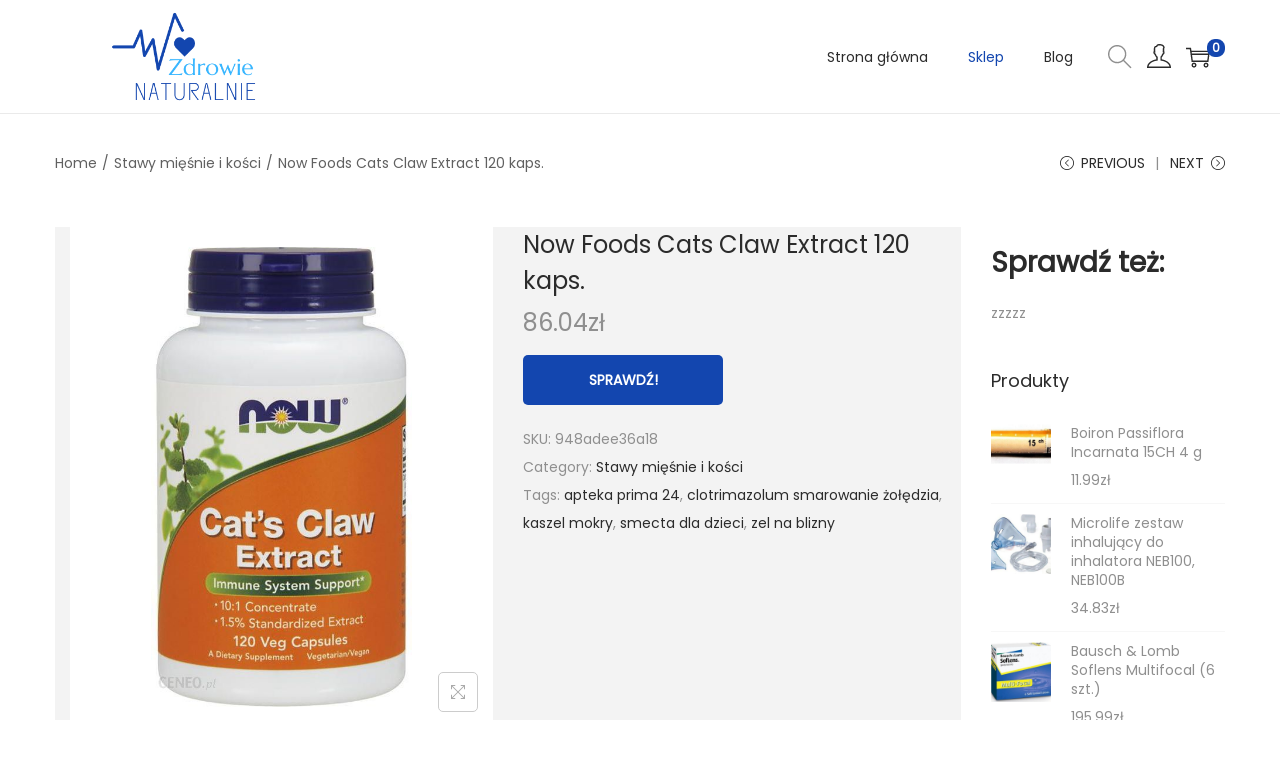

--- FILE ---
content_type: text/html; charset=UTF-8
request_url: https://e-fizjoterapia.edu.pl/produkt/now-foods-cats-claw-extract-120-kaps/
body_size: 87589
content:

<!DOCTYPE html>
<html lang="pl-PL" data-woostify-version="2.1.1">
	<head>		<meta charset="UTF-8">
		<link rel="preload" href="https://e-fizjoterapia.edu.pl/wp-content/woostify-local-fonts/poppins/pxiEyp8kv8JHgFVrJJfecg.woff2" as="font" type="font/woff2" crossorigin><meta name='robots' content='index, follow, max-image-preview:large, max-snippet:-1, max-video-preview:-1' />

	<!-- This site is optimized with the Yoast SEO plugin v21.2 - https://yoast.com/wordpress/plugins/seo/ -->
	<title>Now Foods Cats Claw Extract 120 kaps. - Zdrowie Naturalnie</title>
	<link rel="canonical" href="https://e-fizjoterapia.edu.pl/produkt/now-foods-cats-claw-extract-120-kaps/" />
	<meta property="og:locale" content="pl_PL" />
	<meta property="og:type" content="article" />
	<meta property="og:title" content="Now Foods Cats Claw Extract 120 kaps. - Zdrowie Naturalnie" />
	<meta property="og:description" content="Stawy mięśnie i kości &#8211; Now Foods Uncaria tomentosa &#8211; (Koci pazur, willdenow, vilcacora, czepota puszysta ) to niezwykła roślina..." />
	<meta property="og:url" content="https://e-fizjoterapia.edu.pl/produkt/now-foods-cats-claw-extract-120-kaps/" />
	<meta property="og:site_name" content="Zdrowie Naturalnie" />
	<meta property="article:modified_time" content="2026-01-17T02:06:42+00:00" />
	<meta property="og:image" content="https://e-fizjoterapia.edu.pl/wp-content/uploads/2022/05/i-now-foods-cats-claw-extract-120-kaps.jpg" />
	<meta property="og:image:width" content="446" />
	<meta property="og:image:height" content="785" />
	<meta property="og:image:type" content="image/jpeg" />
	<meta name="twitter:card" content="summary_large_image" />
	<meta name="twitter:label1" content="Szacowany czas czytania" />
	<meta name="twitter:data1" content="1 minuta" />
	<script type="application/ld+json" class="yoast-schema-graph">{"@context":"https://schema.org","@graph":[{"@type":"WebPage","@id":"https://e-fizjoterapia.edu.pl/produkt/now-foods-cats-claw-extract-120-kaps/","url":"https://e-fizjoterapia.edu.pl/produkt/now-foods-cats-claw-extract-120-kaps/","name":"Now Foods Cats Claw Extract 120 kaps. - Zdrowie Naturalnie","isPartOf":{"@id":"https://e-fizjoterapia.edu.pl/#website"},"primaryImageOfPage":{"@id":"https://e-fizjoterapia.edu.pl/produkt/now-foods-cats-claw-extract-120-kaps/#primaryimage"},"image":{"@id":"https://e-fizjoterapia.edu.pl/produkt/now-foods-cats-claw-extract-120-kaps/#primaryimage"},"thumbnailUrl":"https://e-fizjoterapia.edu.pl/wp-content/uploads/2022/05/i-now-foods-cats-claw-extract-120-kaps.jpg","datePublished":"2019-07-27T11:11:23+00:00","dateModified":"2026-01-17T02:06:42+00:00","breadcrumb":{"@id":"https://e-fizjoterapia.edu.pl/produkt/now-foods-cats-claw-extract-120-kaps/#breadcrumb"},"inLanguage":"pl-PL","potentialAction":[{"@type":"ReadAction","target":["https://e-fizjoterapia.edu.pl/produkt/now-foods-cats-claw-extract-120-kaps/"]}]},{"@type":"ImageObject","inLanguage":"pl-PL","@id":"https://e-fizjoterapia.edu.pl/produkt/now-foods-cats-claw-extract-120-kaps/#primaryimage","url":"https://e-fizjoterapia.edu.pl/wp-content/uploads/2022/05/i-now-foods-cats-claw-extract-120-kaps.jpg","contentUrl":"https://e-fizjoterapia.edu.pl/wp-content/uploads/2022/05/i-now-foods-cats-claw-extract-120-kaps.jpg","width":446,"height":785},{"@type":"BreadcrumbList","@id":"https://e-fizjoterapia.edu.pl/produkt/now-foods-cats-claw-extract-120-kaps/#breadcrumb","itemListElement":[{"@type":"ListItem","position":1,"name":"Strona główna","item":"https://e-fizjoterapia.edu.pl/"},{"@type":"ListItem","position":2,"name":"Sklep","item":"https://e-fizjoterapia.edu.pl/"},{"@type":"ListItem","position":3,"name":"Now Foods Cats Claw Extract 120 kaps."}]},{"@type":"WebSite","@id":"https://e-fizjoterapia.edu.pl/#website","url":"https://e-fizjoterapia.edu.pl/","name":"Zdrowie Naturalnie","description":"","publisher":{"@id":"https://e-fizjoterapia.edu.pl/#organization"},"potentialAction":[{"@type":"SearchAction","target":{"@type":"EntryPoint","urlTemplate":"https://e-fizjoterapia.edu.pl/?s={search_term_string}"},"query-input":"required name=search_term_string"}],"inLanguage":"pl-PL"},{"@type":"Organization","@id":"https://e-fizjoterapia.edu.pl/#organization","name":"Zdrowie Naturalnie","url":"https://e-fizjoterapia.edu.pl/","logo":{"@type":"ImageObject","inLanguage":"pl-PL","@id":"https://e-fizjoterapia.edu.pl/#/schema/logo/image/","url":"https://e-fizjoterapia.edu.pl/wp-content/uploads/2022/05/cropped-logo-zn.png","contentUrl":"https://e-fizjoterapia.edu.pl/wp-content/uploads/2022/05/cropped-logo-zn.png","width":500,"height":202,"caption":"Zdrowie Naturalnie"},"image":{"@id":"https://e-fizjoterapia.edu.pl/#/schema/logo/image/"}}]}</script>
	<!-- / Yoast SEO plugin. -->


<link rel="alternate" type="application/rss+xml" title="Zdrowie Naturalnie &raquo; Kanał z wpisami" href="https://e-fizjoterapia.edu.pl/feed/" />
<link rel="alternate" type="application/rss+xml" title="Zdrowie Naturalnie &raquo; Kanał z komentarzami" href="https://e-fizjoterapia.edu.pl/comments/feed/" />
<link rel="alternate" type="application/rss+xml" title="Zdrowie Naturalnie &raquo; Now Foods Cats Claw Extract 120 kaps. Kanał z komentarzami" href="https://e-fizjoterapia.edu.pl/produkt/now-foods-cats-claw-extract-120-kaps/feed/" />
<link rel="alternate" title="oEmbed (JSON)" type="application/json+oembed" href="https://e-fizjoterapia.edu.pl/wp-json/oembed/1.0/embed?url=https%3A%2F%2Fe-fizjoterapia.edu.pl%2Fprodukt%2Fnow-foods-cats-claw-extract-120-kaps%2F" />
<link rel="alternate" title="oEmbed (XML)" type="text/xml+oembed" href="https://e-fizjoterapia.edu.pl/wp-json/oembed/1.0/embed?url=https%3A%2F%2Fe-fizjoterapia.edu.pl%2Fprodukt%2Fnow-foods-cats-claw-extract-120-kaps%2F&#038;format=xml" />
<style id='wp-img-auto-sizes-contain-inline-css' type='text/css'>
img:is([sizes=auto i],[sizes^="auto," i]){contain-intrinsic-size:3000px 1500px}
/*# sourceURL=wp-img-auto-sizes-contain-inline-css */
</style>
<link rel='stylesheet' id='woostify-fonts-css' href='https://e-fizjoterapia.edu.pl/wp-content/woostify-local-fonts/woostify-local-fonts.css?ver=2.1.1' type='text/css' media='all' />
<style id='wp-emoji-styles-inline-css' type='text/css'>

	img.wp-smiley, img.emoji {
		display: inline !important;
		border: none !important;
		box-shadow: none !important;
		height: 1em !important;
		width: 1em !important;
		margin: 0 0.07em !important;
		vertical-align: -0.1em !important;
		background: none !important;
		padding: 0 !important;
	}
/*# sourceURL=wp-emoji-styles-inline-css */
</style>
<style id='wp-block-library-inline-css' type='text/css'>
:root{--wp-block-synced-color:#7a00df;--wp-block-synced-color--rgb:122,0,223;--wp-bound-block-color:var(--wp-block-synced-color);--wp-editor-canvas-background:#ddd;--wp-admin-theme-color:#007cba;--wp-admin-theme-color--rgb:0,124,186;--wp-admin-theme-color-darker-10:#006ba1;--wp-admin-theme-color-darker-10--rgb:0,107,160.5;--wp-admin-theme-color-darker-20:#005a87;--wp-admin-theme-color-darker-20--rgb:0,90,135;--wp-admin-border-width-focus:2px}@media (min-resolution:192dpi){:root{--wp-admin-border-width-focus:1.5px}}.wp-element-button{cursor:pointer}:root .has-very-light-gray-background-color{background-color:#eee}:root .has-very-dark-gray-background-color{background-color:#313131}:root .has-very-light-gray-color{color:#eee}:root .has-very-dark-gray-color{color:#313131}:root .has-vivid-green-cyan-to-vivid-cyan-blue-gradient-background{background:linear-gradient(135deg,#00d084,#0693e3)}:root .has-purple-crush-gradient-background{background:linear-gradient(135deg,#34e2e4,#4721fb 50%,#ab1dfe)}:root .has-hazy-dawn-gradient-background{background:linear-gradient(135deg,#faaca8,#dad0ec)}:root .has-subdued-olive-gradient-background{background:linear-gradient(135deg,#fafae1,#67a671)}:root .has-atomic-cream-gradient-background{background:linear-gradient(135deg,#fdd79a,#004a59)}:root .has-nightshade-gradient-background{background:linear-gradient(135deg,#330968,#31cdcf)}:root .has-midnight-gradient-background{background:linear-gradient(135deg,#020381,#2874fc)}:root{--wp--preset--font-size--normal:16px;--wp--preset--font-size--huge:42px}.has-regular-font-size{font-size:1em}.has-larger-font-size{font-size:2.625em}.has-normal-font-size{font-size:var(--wp--preset--font-size--normal)}.has-huge-font-size{font-size:var(--wp--preset--font-size--huge)}.has-text-align-center{text-align:center}.has-text-align-left{text-align:left}.has-text-align-right{text-align:right}.has-fit-text{white-space:nowrap!important}#end-resizable-editor-section{display:none}.aligncenter{clear:both}.items-justified-left{justify-content:flex-start}.items-justified-center{justify-content:center}.items-justified-right{justify-content:flex-end}.items-justified-space-between{justify-content:space-between}.screen-reader-text{border:0;clip-path:inset(50%);height:1px;margin:-1px;overflow:hidden;padding:0;position:absolute;width:1px;word-wrap:normal!important}.screen-reader-text:focus{background-color:#ddd;clip-path:none;color:#444;display:block;font-size:1em;height:auto;left:5px;line-height:normal;padding:15px 23px 14px;text-decoration:none;top:5px;width:auto;z-index:100000}html :where(.has-border-color){border-style:solid}html :where([style*=border-top-color]){border-top-style:solid}html :where([style*=border-right-color]){border-right-style:solid}html :where([style*=border-bottom-color]){border-bottom-style:solid}html :where([style*=border-left-color]){border-left-style:solid}html :where([style*=border-width]){border-style:solid}html :where([style*=border-top-width]){border-top-style:solid}html :where([style*=border-right-width]){border-right-style:solid}html :where([style*=border-bottom-width]){border-bottom-style:solid}html :where([style*=border-left-width]){border-left-style:solid}html :where(img[class*=wp-image-]){height:auto;max-width:100%}:where(figure){margin:0 0 1em}html :where(.is-position-sticky){--wp-admin--admin-bar--position-offset:var(--wp-admin--admin-bar--height,0px)}@media screen and (max-width:600px){html :where(.is-position-sticky){--wp-admin--admin-bar--position-offset:0px}}

/*# sourceURL=wp-block-library-inline-css */
</style><style id='wp-block-heading-inline-css' type='text/css'>
h1:where(.wp-block-heading).has-background,h2:where(.wp-block-heading).has-background,h3:where(.wp-block-heading).has-background,h4:where(.wp-block-heading).has-background,h5:where(.wp-block-heading).has-background,h6:where(.wp-block-heading).has-background{padding:1.25em 2.375em}h1.has-text-align-left[style*=writing-mode]:where([style*=vertical-lr]),h1.has-text-align-right[style*=writing-mode]:where([style*=vertical-rl]),h2.has-text-align-left[style*=writing-mode]:where([style*=vertical-lr]),h2.has-text-align-right[style*=writing-mode]:where([style*=vertical-rl]),h3.has-text-align-left[style*=writing-mode]:where([style*=vertical-lr]),h3.has-text-align-right[style*=writing-mode]:where([style*=vertical-rl]),h4.has-text-align-left[style*=writing-mode]:where([style*=vertical-lr]),h4.has-text-align-right[style*=writing-mode]:where([style*=vertical-rl]),h5.has-text-align-left[style*=writing-mode]:where([style*=vertical-lr]),h5.has-text-align-right[style*=writing-mode]:where([style*=vertical-rl]),h6.has-text-align-left[style*=writing-mode]:where([style*=vertical-lr]),h6.has-text-align-right[style*=writing-mode]:where([style*=vertical-rl]){rotate:180deg}
/*# sourceURL=https://e-fizjoterapia.edu.pl/wp-includes/blocks/heading/style.min.css */
</style>
<style id='wp-block-group-inline-css' type='text/css'>
.wp-block-group{box-sizing:border-box}:where(.wp-block-group.wp-block-group-is-layout-constrained){position:relative}
/*# sourceURL=https://e-fizjoterapia.edu.pl/wp-includes/blocks/group/style.min.css */
</style>
<style id='wp-block-group-theme-inline-css' type='text/css'>
:where(.wp-block-group.has-background){padding:1.25em 2.375em}
/*# sourceURL=https://e-fizjoterapia.edu.pl/wp-includes/blocks/group/theme.min.css */
</style>
<style id='global-styles-inline-css' type='text/css'>
:root{--wp--preset--aspect-ratio--square: 1;--wp--preset--aspect-ratio--4-3: 4/3;--wp--preset--aspect-ratio--3-4: 3/4;--wp--preset--aspect-ratio--3-2: 3/2;--wp--preset--aspect-ratio--2-3: 2/3;--wp--preset--aspect-ratio--16-9: 16/9;--wp--preset--aspect-ratio--9-16: 9/16;--wp--preset--color--black: #000000;--wp--preset--color--cyan-bluish-gray: #abb8c3;--wp--preset--color--white: #ffffff;--wp--preset--color--pale-pink: #f78da7;--wp--preset--color--vivid-red: #cf2e2e;--wp--preset--color--luminous-vivid-orange: #ff6900;--wp--preset--color--luminous-vivid-amber: #fcb900;--wp--preset--color--light-green-cyan: #7bdcb5;--wp--preset--color--vivid-green-cyan: #00d084;--wp--preset--color--pale-cyan-blue: #8ed1fc;--wp--preset--color--vivid-cyan-blue: #0693e3;--wp--preset--color--vivid-purple: #9b51e0;--wp--preset--color--woostify-primary: #1346af;--wp--preset--color--woostify-heading: #2b2b2b;--wp--preset--color--woostify-text: #8f8f8f;--wp--preset--gradient--vivid-cyan-blue-to-vivid-purple: linear-gradient(135deg,rgb(6,147,227) 0%,rgb(155,81,224) 100%);--wp--preset--gradient--light-green-cyan-to-vivid-green-cyan: linear-gradient(135deg,rgb(122,220,180) 0%,rgb(0,208,130) 100%);--wp--preset--gradient--luminous-vivid-amber-to-luminous-vivid-orange: linear-gradient(135deg,rgb(252,185,0) 0%,rgb(255,105,0) 100%);--wp--preset--gradient--luminous-vivid-orange-to-vivid-red: linear-gradient(135deg,rgb(255,105,0) 0%,rgb(207,46,46) 100%);--wp--preset--gradient--very-light-gray-to-cyan-bluish-gray: linear-gradient(135deg,rgb(238,238,238) 0%,rgb(169,184,195) 100%);--wp--preset--gradient--cool-to-warm-spectrum: linear-gradient(135deg,rgb(74,234,220) 0%,rgb(151,120,209) 20%,rgb(207,42,186) 40%,rgb(238,44,130) 60%,rgb(251,105,98) 80%,rgb(254,248,76) 100%);--wp--preset--gradient--blush-light-purple: linear-gradient(135deg,rgb(255,206,236) 0%,rgb(152,150,240) 100%);--wp--preset--gradient--blush-bordeaux: linear-gradient(135deg,rgb(254,205,165) 0%,rgb(254,45,45) 50%,rgb(107,0,62) 100%);--wp--preset--gradient--luminous-dusk: linear-gradient(135deg,rgb(255,203,112) 0%,rgb(199,81,192) 50%,rgb(65,88,208) 100%);--wp--preset--gradient--pale-ocean: linear-gradient(135deg,rgb(255,245,203) 0%,rgb(182,227,212) 50%,rgb(51,167,181) 100%);--wp--preset--gradient--electric-grass: linear-gradient(135deg,rgb(202,248,128) 0%,rgb(113,206,126) 100%);--wp--preset--gradient--midnight: linear-gradient(135deg,rgb(2,3,129) 0%,rgb(40,116,252) 100%);--wp--preset--font-size--small: 13px;--wp--preset--font-size--medium: 20px;--wp--preset--font-size--large: 36px;--wp--preset--font-size--x-large: 42px;--wp--preset--font-size--woostify-heading-6: 18px;--wp--preset--font-size--woostify-heading-5: 26px;--wp--preset--font-size--woostify-heading-4: 28px;--wp--preset--font-size--woostify-heading-3: 30px;--wp--preset--font-size--woostify-heading-2: 36px;--wp--preset--font-size--woostify-heading-1: 48px;--wp--preset--spacing--20: 0.44rem;--wp--preset--spacing--30: 0.67rem;--wp--preset--spacing--40: 1rem;--wp--preset--spacing--50: 1.5rem;--wp--preset--spacing--60: 2.25rem;--wp--preset--spacing--70: 3.38rem;--wp--preset--spacing--80: 5.06rem;--wp--preset--shadow--natural: 6px 6px 9px rgba(0, 0, 0, 0.2);--wp--preset--shadow--deep: 12px 12px 50px rgba(0, 0, 0, 0.4);--wp--preset--shadow--sharp: 6px 6px 0px rgba(0, 0, 0, 0.2);--wp--preset--shadow--outlined: 6px 6px 0px -3px rgb(255, 255, 255), 6px 6px rgb(0, 0, 0);--wp--preset--shadow--crisp: 6px 6px 0px rgb(0, 0, 0);}:where(.is-layout-flex){gap: 0.5em;}:where(.is-layout-grid){gap: 0.5em;}body .is-layout-flex{display: flex;}.is-layout-flex{flex-wrap: wrap;align-items: center;}.is-layout-flex > :is(*, div){margin: 0;}body .is-layout-grid{display: grid;}.is-layout-grid > :is(*, div){margin: 0;}:where(.wp-block-columns.is-layout-flex){gap: 2em;}:where(.wp-block-columns.is-layout-grid){gap: 2em;}:where(.wp-block-post-template.is-layout-flex){gap: 1.25em;}:where(.wp-block-post-template.is-layout-grid){gap: 1.25em;}.has-black-color{color: var(--wp--preset--color--black) !important;}.has-cyan-bluish-gray-color{color: var(--wp--preset--color--cyan-bluish-gray) !important;}.has-white-color{color: var(--wp--preset--color--white) !important;}.has-pale-pink-color{color: var(--wp--preset--color--pale-pink) !important;}.has-vivid-red-color{color: var(--wp--preset--color--vivid-red) !important;}.has-luminous-vivid-orange-color{color: var(--wp--preset--color--luminous-vivid-orange) !important;}.has-luminous-vivid-amber-color{color: var(--wp--preset--color--luminous-vivid-amber) !important;}.has-light-green-cyan-color{color: var(--wp--preset--color--light-green-cyan) !important;}.has-vivid-green-cyan-color{color: var(--wp--preset--color--vivid-green-cyan) !important;}.has-pale-cyan-blue-color{color: var(--wp--preset--color--pale-cyan-blue) !important;}.has-vivid-cyan-blue-color{color: var(--wp--preset--color--vivid-cyan-blue) !important;}.has-vivid-purple-color{color: var(--wp--preset--color--vivid-purple) !important;}.has-black-background-color{background-color: var(--wp--preset--color--black) !important;}.has-cyan-bluish-gray-background-color{background-color: var(--wp--preset--color--cyan-bluish-gray) !important;}.has-white-background-color{background-color: var(--wp--preset--color--white) !important;}.has-pale-pink-background-color{background-color: var(--wp--preset--color--pale-pink) !important;}.has-vivid-red-background-color{background-color: var(--wp--preset--color--vivid-red) !important;}.has-luminous-vivid-orange-background-color{background-color: var(--wp--preset--color--luminous-vivid-orange) !important;}.has-luminous-vivid-amber-background-color{background-color: var(--wp--preset--color--luminous-vivid-amber) !important;}.has-light-green-cyan-background-color{background-color: var(--wp--preset--color--light-green-cyan) !important;}.has-vivid-green-cyan-background-color{background-color: var(--wp--preset--color--vivid-green-cyan) !important;}.has-pale-cyan-blue-background-color{background-color: var(--wp--preset--color--pale-cyan-blue) !important;}.has-vivid-cyan-blue-background-color{background-color: var(--wp--preset--color--vivid-cyan-blue) !important;}.has-vivid-purple-background-color{background-color: var(--wp--preset--color--vivid-purple) !important;}.has-black-border-color{border-color: var(--wp--preset--color--black) !important;}.has-cyan-bluish-gray-border-color{border-color: var(--wp--preset--color--cyan-bluish-gray) !important;}.has-white-border-color{border-color: var(--wp--preset--color--white) !important;}.has-pale-pink-border-color{border-color: var(--wp--preset--color--pale-pink) !important;}.has-vivid-red-border-color{border-color: var(--wp--preset--color--vivid-red) !important;}.has-luminous-vivid-orange-border-color{border-color: var(--wp--preset--color--luminous-vivid-orange) !important;}.has-luminous-vivid-amber-border-color{border-color: var(--wp--preset--color--luminous-vivid-amber) !important;}.has-light-green-cyan-border-color{border-color: var(--wp--preset--color--light-green-cyan) !important;}.has-vivid-green-cyan-border-color{border-color: var(--wp--preset--color--vivid-green-cyan) !important;}.has-pale-cyan-blue-border-color{border-color: var(--wp--preset--color--pale-cyan-blue) !important;}.has-vivid-cyan-blue-border-color{border-color: var(--wp--preset--color--vivid-cyan-blue) !important;}.has-vivid-purple-border-color{border-color: var(--wp--preset--color--vivid-purple) !important;}.has-vivid-cyan-blue-to-vivid-purple-gradient-background{background: var(--wp--preset--gradient--vivid-cyan-blue-to-vivid-purple) !important;}.has-light-green-cyan-to-vivid-green-cyan-gradient-background{background: var(--wp--preset--gradient--light-green-cyan-to-vivid-green-cyan) !important;}.has-luminous-vivid-amber-to-luminous-vivid-orange-gradient-background{background: var(--wp--preset--gradient--luminous-vivid-amber-to-luminous-vivid-orange) !important;}.has-luminous-vivid-orange-to-vivid-red-gradient-background{background: var(--wp--preset--gradient--luminous-vivid-orange-to-vivid-red) !important;}.has-very-light-gray-to-cyan-bluish-gray-gradient-background{background: var(--wp--preset--gradient--very-light-gray-to-cyan-bluish-gray) !important;}.has-cool-to-warm-spectrum-gradient-background{background: var(--wp--preset--gradient--cool-to-warm-spectrum) !important;}.has-blush-light-purple-gradient-background{background: var(--wp--preset--gradient--blush-light-purple) !important;}.has-blush-bordeaux-gradient-background{background: var(--wp--preset--gradient--blush-bordeaux) !important;}.has-luminous-dusk-gradient-background{background: var(--wp--preset--gradient--luminous-dusk) !important;}.has-pale-ocean-gradient-background{background: var(--wp--preset--gradient--pale-ocean) !important;}.has-electric-grass-gradient-background{background: var(--wp--preset--gradient--electric-grass) !important;}.has-midnight-gradient-background{background: var(--wp--preset--gradient--midnight) !important;}.has-small-font-size{font-size: var(--wp--preset--font-size--small) !important;}.has-medium-font-size{font-size: var(--wp--preset--font-size--medium) !important;}.has-large-font-size{font-size: var(--wp--preset--font-size--large) !important;}.has-x-large-font-size{font-size: var(--wp--preset--font-size--x-large) !important;}
/*# sourceURL=global-styles-inline-css */
</style>

<style id='classic-theme-styles-inline-css' type='text/css'>
/*! This file is auto-generated */
.wp-block-button__link{color:#fff;background-color:#32373c;border-radius:9999px;box-shadow:none;text-decoration:none;padding:calc(.667em + 2px) calc(1.333em + 2px);font-size:1.125em}.wp-block-file__button{background:#32373c;color:#fff;text-decoration:none}
/*# sourceURL=/wp-includes/css/classic-themes.min.css */
</style>
<link rel='stylesheet' id='photoswipe-css' href='https://e-fizjoterapia.edu.pl/wp-content/plugins/woocommerce/assets/css/photoswipe/photoswipe.min.css?ver=6.5.1' type='text/css' media='all' />
<link rel='stylesheet' id='photoswipe-default-skin-css' href='https://e-fizjoterapia.edu.pl/wp-content/plugins/woocommerce/assets/css/photoswipe/default-skin/default-skin.min.css?ver=6.5.1' type='text/css' media='all' />
<style id='woocommerce-inline-inline-css' type='text/css'>
.woocommerce form .form-row .required { visibility: visible; }
/*# sourceURL=woocommerce-inline-inline-css */
</style>
<link rel='stylesheet' id='woostify-style-css' href='https://e-fizjoterapia.edu.pl/wp-content/themes/woostify/style.css?ver=2.1.1' type='text/css' media='all' />
<link rel='stylesheet' id='woostify-dynamic-css' href='https://e-fizjoterapia.edu.pl/wp-content/woostify-stylesheet/woostify-dynamic-css.css?ver=2.1.1' type='text/css' media='all' />
<script type="text/template" id="tmpl-variation-template">
	<div class="woocommerce-variation-description">{{{ data.variation.variation_description }}}</div>
	<div class="woocommerce-variation-price">{{{ data.variation.price_html }}}</div>
	<div class="woocommerce-variation-availability">{{{ data.variation.availability_html }}}</div>
</script>
<script type="text/template" id="tmpl-unavailable-variation-template">
	<p>Sorry, this product is unavailable. Please choose a different combination.</p>
</script>
<script type="text/javascript" src="https://e-fizjoterapia.edu.pl/wp-includes/js/jquery/jquery.min.js?ver=3.7.1" id="jquery-core-js"></script>
<script type="text/javascript" src="https://e-fizjoterapia.edu.pl/wp-includes/js/jquery/jquery-migrate.min.js?ver=3.4.1" id="jquery-migrate-js"></script>
<link rel="https://api.w.org/" href="https://e-fizjoterapia.edu.pl/wp-json/" /><link rel="alternate" title="JSON" type="application/json" href="https://e-fizjoterapia.edu.pl/wp-json/wp/v2/product/872" /><link rel="EditURI" type="application/rsd+xml" title="RSD" href="https://e-fizjoterapia.edu.pl/xmlrpc.php?rsd" />
<meta name="generator" content="WordPress 6.9" />
<meta name="generator" content="WooCommerce 6.5.1" />
<link rel='shortlink' href='https://e-fizjoterapia.edu.pl/?p=872' />
	<noscript><style>.woocommerce-product-gallery{ opacity: 1 !important; }</style></noscript>
	<link rel="icon" href="https://e-fizjoterapia.edu.pl/wp-content/uploads/2022/05/cropped-logo-zn-1-32x32.png" sizes="32x32" />
<link rel="icon" href="https://e-fizjoterapia.edu.pl/wp-content/uploads/2022/05/cropped-logo-zn-1-192x192.png" sizes="192x192" />
<link rel="apple-touch-icon" href="https://e-fizjoterapia.edu.pl/wp-content/uploads/2022/05/cropped-logo-zn-1-180x180.png" />
<meta name="msapplication-TileImage" content="https://e-fizjoterapia.edu.pl/wp-content/uploads/2022/05/cropped-logo-zn-1-270x270.png" />
		<style type="text/css" id="wp-custom-css">
			.woocommerce ul.products li.product a img {
    height: 250px;
    object-fit: contain;
}

.woocommerce ul.products li.product .woocommerce-loop-product__title {
    height: 120px;
    overflow: hidden;
}
.product-loop-wrapper {
    position: relative;
    border: solid 1px #e3e3e3;
    padding: 10px;
	border-radius: 20px 0px 0px;}
.products.columns-4 .product {
    box-shadow: 5px 5px 5px #9999992b;
}
.woostify-container .product-images img{
	height:500px;
	width:100%;
	object-fit: contain!important;
	background-color:#fff;
	padding:20px;
}
.page-header .woostify-container.content-align-justify .entry-title:first-child:last-child {
    flex-grow: 1;
    text-align: center;
    background-color: #ffffffcf;
}		</style>
				<meta name="viewport" content="width=device-width, initial-scale=1, maximum-scale=1.0, user-scalable=no">
				<link rel="profile" href="http://gmpg.org/xfn/11">
		
		<meta property="og:title" content="Now Foods Cats Claw Extract 120 kaps.">
		<meta property="og:image" content="https://e-fizjoterapia.edu.pl/wp-content/uploads/2022/05/i-now-foods-cats-claw-extract-120-kaps.jpg">
				<link rel="pingback" href="https://e-fizjoterapia.edu.pl/xmlrpc.php">
		</head>

	<body class="wp-singular product-template-default single single-product postid-872 wp-custom-logo wp-embed-responsive wp-theme-woostify theme-woostify woocommerce woocommerce-page woocommerce-no-js site-normal-container has-header-layout-1 right-sidebar has-sidebar has-gallery-slider-layout ajax-single-add-to-cart">
				<div id="view">
		
		<div class="topbar">
			<div class="woostify-container">
				<div class="topbar-item topbar-left"></div>
				<div class="topbar-item topbar-center"></div>
				<div class="topbar-item topbar-right"></div>
			</div>
		</div>
				<header id="masthead" class="site-header header-layout-1">
			<div class="site-header-inner">
				<div class="woostify-container">		<a class="skip-link screen-reader-text" href="#site-navigation">Skip to navigation</a>
		<a class="skip-link screen-reader-text" href="#content">Skip to content</a>
				<div class="wrap-toggle-sidebar-menu">
			<span class="toggle-sidebar-menu-btn woostify-icon-bar">
				<span></span>			</span>
		</div>
				<div class="site-branding">
			<a href="https://e-fizjoterapia.edu.pl/" class="custom-logo-link" rel="home"><img width="500" height="202" src="https://e-fizjoterapia.edu.pl/wp-content/uploads/2022/05/cropped-logo-zn.png" class="custom-logo" alt="Zdrowie Naturalnie" decoding="async" fetchpriority="high" srcset="https://e-fizjoterapia.edu.pl/wp-content/uploads/2022/05/cropped-logo-zn.png 500w, https://e-fizjoterapia.edu.pl/wp-content/uploads/2022/05/cropped-logo-zn-300x121.png 300w" sizes="(max-width: 500px) 100vw, 500px" /></a>		</div>
		
		<div class="site-navigation ">
			
							<nav class="main-navigation" aria-label="Primary navigation">
					<ul id="menu-menu1" class="primary-navigation primary-mobile-navigation"><li id="menu-item-731" class="menu-item menu-item-type-custom menu-item-object-custom menu-item-home menu-item-731"><a href="https://e-fizjoterapia.edu.pl"><span class="menu-item-text">Strona główna</span></a></li>
<li id="menu-item-732" class="menu-item menu-item-type-post_type menu-item-object-page menu-item-home current_page_parent menu-item-732"><a href="https://e-fizjoterapia.edu.pl/"><span class="menu-item-text">Sklep</span></a></li>
<li id="menu-item-733" class="menu-item menu-item-type-post_type menu-item-object-page menu-item-733"><a href="https://e-fizjoterapia.edu.pl/blog/"><span class="menu-item-text">Blog</span></a></li>
</ul><ul id="menu-menu1-1" class="primary-navigation"><li id="menu-item-731" class="menu-item menu-item-type-custom menu-item-object-custom menu-item-home menu-item-731"><a href="https://e-fizjoterapia.edu.pl"><span class="menu-item-text">Strona główna</span></a></li>
<li id="menu-item-732" class="menu-item menu-item-type-post_type menu-item-object-page menu-item-home current_page_parent menu-item-732"><a href="https://e-fizjoterapia.edu.pl/"><span class="menu-item-text">Sklep</span></a></li>
<li id="menu-item-733" class="menu-item menu-item-type-post_type menu-item-object-page menu-item-733"><a href="https://e-fizjoterapia.edu.pl/blog/"><span class="menu-item-text">Blog</span></a></li>
</ul>				</nav>
			
			
					</div>
		
		<div class="site-tools">

			
										<span class="tools-icon header-search-icon">
					<span class="woostify-svg-icon icon-search"><svg version="1.1" xmlns="http://www.w3.org/2000/svg" xmlns:xlink="http://www.w3.org/1999/xlink" width="17" height="17" viewBox="0 0 17 17">
<g>
</g>
	<path d="M16.604 15.868l-5.173-5.173c0.975-1.137 1.569-2.611 1.569-4.223 0-3.584-2.916-6.5-6.5-6.5-1.736 0-3.369 0.676-4.598 1.903-1.227 1.228-1.903 2.861-1.902 4.597 0 3.584 2.916 6.5 6.5 6.5 1.612 0 3.087-0.594 4.224-1.569l5.173 5.173 0.707-0.708zM6.5 11.972c-3.032 0-5.5-2.467-5.5-5.5-0.001-1.47 0.571-2.851 1.61-3.889 1.038-1.039 2.42-1.611 3.89-1.611 3.032 0 5.5 2.467 5.5 5.5 0 3.032-2.468 5.5-5.5 5.5z" fill="#000000" />
</svg>
</span>				</span>
									<div class="tools-icon my-account">
						<a href="https://e-fizjoterapia.edu.pl/moje-konto/" class="tools-icon my-account-icon ">
							<span class="woostify-svg-icon icon-user"><svg version="1.1" xmlns="http://www.w3.org/2000/svg" xmlns:xlink="http://www.w3.org/1999/xlink" width="17" height="17" viewBox="0 0 17 17">
<g>
</g>
	<path d="M17 16.488c-0.063-2.687-2.778-4.999-6.521-5.609v-1.374c0.492-0.473 0.842-1.207 1.071-1.833 0.332-0.166 0.624-0.536 0.794-1.033 0.238-0.688 0.146-1.323-0.206-1.629 0.028-0.238 0.046-0.481 0.015-0.723-0.079-0.663 0.065-1.038 0.194-1.368 0.106-0.277 0.229-0.591 0.106-0.945-0.442-1.273-1.727-1.974-3.618-1.974l-0.264 0.005c-1.313 0.047-1.707 0.6-1.971 1.115-0.033 0.062-0.077 0.146-0.077 0.151-1.712 0.153-1.697 1.569-1.684 2.707l0.003 0.369c0 0.205 0.009 0.419 0.026 0.639-0.425 0.3-0.504 1.005-0.179 1.737 0.185 0.415 0.452 0.729 0.749 0.892 0.243 0.674 0.625 1.47 1.179 1.965v1.283c-3.798 0.589-6.554 2.907-6.617 5.625l-0.012 0.512h17.023l-0.011-0.512zM1.054 16c0.392-2.094 2.859-3.821 6.122-4.204l0.441-0.052v-2.666l-0.216-0.15c-0.393-0.272-0.791-0.947-1.090-1.851l-0.083-0.281-0.294-0.051c-0.053-0.019-0.208-0.153-0.33-0.428-0.075-0.168-0.104-0.312-0.112-0.415l0.51 0.143-0.096-0.749c-0.042-0.33-0.064-0.651-0.064-0.95l-0.003-0.38c-0.015-1.341 0.051-1.634 0.773-1.699 0.545-0.048 0.752-0.449 0.876-0.689 0.15-0.292 0.28-0.543 1.12-0.574l0.227-0.004c0.829 0 2.279 0.169 2.669 1.282 0 0.043-0.052 0.177-0.090 0.275-0.145 0.374-0.364 0.939-0.254 1.853 0.024 0.188-0.007 0.424-0.040 0.675l-0.089 0.805 0.441-0.048c0.008 0.104-0.004 0.269-0.075 0.472-0.097 0.289-0.242 0.438-0.237 0.454h-0.36l-0.114 0.342c-0.283 0.853-0.65 1.497-1.009 1.768l-0.198 0.15v2.726l0.438 0.055c3.211 0.401 5.641 2.123 6.030 4.192h-14.893z" fill="#000000" />
</svg>
</span>						</a>

													<div class="subbox">
								<ul>
												<li class="my-account-login"><a class="my-account-login-link " href="https://e-fizjoterapia.edu.pl/moje-konto/">Login / Register</a></li>
											</ul>
							</div>
											</div>
										<a href="https://e-fizjoterapia.edu.pl/koszyk/" class="tools-icon shopping-bag-button shopping-cart">
						<span class="woostify-svg-icon icon-shopping-cart-2"><svg
   xmlns:dc="http://purl.org/dc/elements/1.1/"
   xmlns:cc="http://creativecommons.org/ns#"
   xmlns:rdf="http://www.w3.org/1999/02/22-rdf-syntax-ns#"
   xmlns:svg="http://www.w3.org/2000/svg"
   xmlns="http://www.w3.org/2000/svg"
   xmlns:sodipodi="http://sodipodi.sourceforge.net/DTD/sodipodi-0.dtd"
   xmlns:inkscape="http://www.inkscape.org/namespaces/inkscape"
   version="1.1"
   width="17"
   height="17"
   viewBox="0 0 17 17"
   id="svg50"
   sodipodi:docname="shopping-cart-2.svg"
   inkscape:version="1.0.2-2 (e86c870879, 2021-01-15)">
  <metadata
     id="metadata56">
    <rdf:RDF>
      <cc:Work
         rdf:about="">
        <dc:format>image/svg+xml</dc:format>
        <dc:type
           rdf:resource="http://purl.org/dc/dcmitype/StillImage" />
        <dc:title></dc:title>
      </cc:Work>
    </rdf:RDF>
  </metadata>
  <defs
     id="defs54" />
  <sodipodi:namedview
     pagecolor="#ffffff"
     bordercolor="#666666"
     borderopacity="1"
     objecttolerance="10"
     gridtolerance="10"
     guidetolerance="10"
     inkscape:pageopacity="0"
     inkscape:pageshadow="2"
     inkscape:window-width="2400"
     inkscape:window-height="1271"
     id="namedview52"
     showgrid="false"
     inkscape:zoom="48.823529"
     inkscape:cx="8.5"
     inkscape:cy="8.5"
     inkscape:window-x="2391"
     inkscape:window-y="-9"
     inkscape:window-maximized="1"
     inkscape:current-layer="svg50" />
  <g
     id="g46"
     transform="matrix(-1,0,0,1,16.926,0)" />
  <path
     d="m 14.176,12.5 c 0.965,0 1.75,0.785 1.75,1.75 0,0.965 -0.785,1.75 -1.75,1.75 -0.965,0 -1.75,-0.785 -1.75,-1.75 0,-0.965 0.785,-1.75 1.75,-1.75 z m 0,2.5 c 0.414,0 0.75,-0.337 0.75,-0.75 0,-0.413 -0.336,-0.75 -0.75,-0.75 -0.414,0 -0.75,0.337 -0.75,0.75 0,0.413 0.336,0.75 0.75,0.75 z m -8.5,-2.5 c 0.965,0 1.75,0.785 1.75,1.75 0,0.965 -0.785,1.75 -1.75,1.75 -0.965,0 -1.75,-0.785 -1.75,-1.75 0,-0.965 0.785,-1.75 1.75,-1.75 z m 0,2.5 c 0.414,0 0.75,-0.337 0.75,-0.75 0,-0.413 -0.336,-0.75 -0.75,-0.75 -0.414,0 -0.75,0.337 -0.75,0.75 0,0.413 0.336,0.75 0.75,0.75 z M 3.555,2 3.857,4 H 17 l -1.118,8.036 H 3.969 L 2.931,4.573 2.695,3 H -0.074 V 2 Z M 4,5 4.139,6 H 15.713 L 15.852,5 Z M 15.012,11.036 15.573,7 H 4.278 l 0.561,4.036 z"
     fill="#000000"
     id="path48" />
</svg>
</span>						<span class="shop-cart-count ">0</span>
					</a>
							</div>
		</div>			</div>
		</header>
				<div id="content" class="site-content" tabindex="-1">
		<div class="content-top"><div class="woostify-container"><div class="woocommerce"></div><nav class="woostify-breadcrumb"><span class="item-bread"><a href="https://e-fizjoterapia.edu.pl">Home</a></span><span class="item-bread delimiter">&#47;</span><span class="item-bread"><a href="https://e-fizjoterapia.edu.pl/kategoria-produktu/stawy-miesnie-i-kosci/">Stawy mięśnie i kości</a></span><span class="item-bread delimiter">&#47;</span><span class="item-bread">Now Foods Cats Claw Extract 120 kaps.</span></nav>
		<div class="woostify-product-navigation ">
							<div class="prev-product-navigation product-nav-item">
					<a class="product-nav-item-text" href="https://e-fizjoterapia.edu.pl/produkt/natvita-msm-organiczny-zwiazek-siarki-100g/">
						<span class="product-nav-icon">
							<span class="woostify-svg-icon icon-arrow-circle-left"><svg version="1.1" xmlns="http://www.w3.org/2000/svg" xmlns:xlink="http://www.w3.org/1999/xlink" width="17" height="17" viewBox="0 0 17 17">
<g>
</g>
	<path d="M10.854 4.854l-3.647 3.646 3.646 3.646-0.707 0.707-4.353-4.353 4.354-4.354 0.707 0.708zM17 8.5c0 4.687-3.813 8.5-8.5 8.5s-8.5-3.813-8.5-8.5 3.813-8.5 8.5-8.5 8.5 3.813 8.5 8.5zM16 8.5c0-4.136-3.364-7.5-7.5-7.5s-7.5 3.364-7.5 7.5 3.364 7.5 7.5 7.5 7.5-3.364 7.5-7.5z" fill="#000000" />
</svg>
</span>						</span>
						<span>Previous</span>
					</a>
					<div class="product-nav-item-content">
						<a class="product-nav-item-link" href="https://e-fizjoterapia.edu.pl/produkt/natvita-msm-organiczny-zwiazek-siarki-100g/"></a>
													<img src="https://e-fizjoterapia.edu.pl/wp-content/uploads/2022/05/i-natvita-msm-organiczny-zwiazek-siarki-100g-150x150.jpg" alt="Previous Product Image">
												<div class="product-nav-item-inner">
							<h4 class="product-nav-item-title">NatVita MSM &#8211; organiczny związek siarki 100g</h4>
							<span class="product-nav-item-price"><span class="woocommerce-Price-amount amount">12.25<span class="woocommerce-Price-currencySymbol">&#122;&#322;</span></span></span>
						</div>
					</div>
				</div>
							<div class="next-product-navigation product-nav-item">
					<a class="product-nav-item-text" href="https://e-fizjoterapia.edu.pl/produkt/urazym-30-kaps/">
						<span>Next</span>
						<span class="product-nav-icon">
							<span class="woostify-svg-icon icon-arrow-circle-right"><svg version="1.1" xmlns="http://www.w3.org/2000/svg" xmlns:xlink="http://www.w3.org/1999/xlink" width="17" height="17" viewBox="0 0 17 17">
<g>
</g>
	<path d="M6.854 4.146l4.353 4.354-4.354 4.354-0.707-0.707 3.647-3.647-3.647-3.646 0.708-0.708zM17 8.5c0 4.687-3.813 8.5-8.5 8.5s-8.5-3.813-8.5-8.5 3.813-8.5 8.5-8.5 8.5 3.813 8.5 8.5zM16 8.5c0-4.136-3.364-7.5-7.5-7.5s-7.5 3.364-7.5 7.5 3.364 7.5 7.5 7.5 7.5-3.364 7.5-7.5z" fill="#000000" />
</svg>
</span>						</span>
					</a>
					<div class="product-nav-item-content">
						<a class="product-nav-item-link" href="https://e-fizjoterapia.edu.pl/produkt/urazym-30-kaps/"></a>
						<div class="product-nav-item-inner">
							<h4 class="product-nav-item-title">Urazym 30 kaps.</h4>
							<span class="product-nav-item-price"><span class="woocommerce-Price-amount amount">17.50<span class="woocommerce-Price-currencySymbol">&#122;&#322;</span></span></span>
						</div>
													<img src="https://e-fizjoterapia.edu.pl/wp-content/uploads/2022/05/i-urazym-30-kaps-150x150.jpg" alt="Next Product Image">
											</div>
				</div>
					</div>
		</div></div><div class="woostify-container">
			<div id="primary" class="content-area">
			<main id="main" class="site-main">
			
					
			<div class="woocommerce-notices-wrapper"></div><div id="product-872" class="product type-product post-872 status-publish first instock product_cat-stawy-miesnie-i-kosci product_tag-apteka-prima-24 product_tag-clotrimazolum-smarowanie-zoledzia product_tag-kaszel-mokry product_tag-smecta-dla-dzieci product_tag-zel-na-blizny has-post-thumbnail product-type-external">

				<div class="product-page-container">
				<div class="woostify-container">
				<div class="product-gallery vertical-style  has-loading-effect">
		
		<div class="product-images">
			<div id="product-images">
				<figure class="image-item ez-zoom">
					<a href="https://e-fizjoterapia.edu.pl/wp-content/uploads/2022/05/i-now-foods-cats-claw-extract-120-kaps.jpg" data-size="446x785" data-elementor-open-lightbox="no">
						<img width="446" height="785" src="https://e-fizjoterapia.edu.pl/wp-content/uploads/2022/05/i-now-foods-cats-claw-extract-120-kaps.jpg" class="attachment-woocommerce_single size-woocommerce_single" alt="" srcset="https://e-fizjoterapia.edu.pl/wp-content/uploads/2022/05/i-now-foods-cats-claw-extract-120-kaps.jpg 446w, https://e-fizjoterapia.edu.pl/wp-content/uploads/2022/05/i-now-foods-cats-claw-extract-120-kaps-170x300.jpg 170w" />					</a>
				</figure>
							</div>

			<div class="product-group-btns"><button class="photoswipe-toggle-button"><span class="woostify-svg-icon icon-fullscreen"><svg version="1.1" xmlns="http://www.w3.org/2000/svg" xmlns:xlink="http://www.w3.org/1999/xlink" width="17" height="17" viewBox="0 0 17 17">
<g>
</g>
	<path d="M15.996 11.352l0.004 4.648-4.649-0.004 0.001-1 2.94 0.003-5.792-5.791-5.792 5.792 2.94-0.003 0.001 1-4.649 0.003 0.004-4.649 1 0.001-0.003 2.939 5.792-5.791-5.792-5.792 0.003 2.939-1 0.001-0.004-4.648 4.649 0.004-0.001 1-2.94-0.003 5.792 5.792 5.792-5.792-2.94 0.003-0.001-1 4.649-0.004-0.004 4.649-1-0.001 0.003-2.939-5.792 5.791 5.792 5.792-0.003-2.939 1-0.001z" fill="#000000" />
</svg>
</span></button></div>		</div>

		
		<div class="product-thumbnail-images">
					</div>
		</div>
<div class="pswp" tabindex="-1" role="dialog" aria-hidden="true">

	<!-- Background of PhotoSwipe. 
		 It's a separate element, as animating opacity is faster than rgba(). -->
	<div class="pswp__bg"></div>

	<!-- Slides wrapper with overflow:hidden. -->
	<div class="pswp__scroll-wrap">

		<!-- Container that holds slides. PhotoSwipe keeps only 3 slides in DOM to save memory. -->
		<!-- don't modify these 3 pswp__item elements, data is added later on. -->
		<div class="pswp__container">
			<div class="pswp__item"></div>
			<div class="pswp__item"></div>
			<div class="pswp__item"></div>
		</div>

		<!-- Default (PhotoSwipeUI_Default) interface on top of sliding area. Can be changed. -->
		<div class="pswp__ui pswp__ui--hidden">

			<div class="pswp__top-bar">

				<!--  Controls are self-explanatory. Order can be changed. -->

				<div class="pswp__counter"></div>

				<button class="pswp__button pswp__button--close" title="Close (Esc)"></button>

				<button class="pswp__button pswp__button--share" title="Share"></button>

				<button class="pswp__button pswp__button--fs" title="Toggle fullscreen"></button>

				<button class="pswp__button pswp__button--zoom" title="Zoom in/out"></button>

				<!-- Preloader demo https://codepen.io/dimsemenov/pen/yyBWoR -->
				<!-- element will get class pswp__preloader--active when preloader is running -->
				<div class="pswp__preloader">
					<div class="pswp__preloader__icn">
						<div class="pswp__preloader__cut">
							<div class="pswp__preloader__donut"></div>
						</div>
					</div>
				</div>
			</div>

			<div class="pswp__share-modal pswp__share-modal--hidden pswp__single-tap">
				<div class="pswp__share-tooltip"></div> 
			</div>

			<button class="pswp__button pswp__button--arrow--left" title="Previous (arrow left)">
			</button>

			<button class="pswp__button pswp__button--arrow--right" title="Next (arrow right)">
			</button>

			<div class="pswp__caption">
				<div class="pswp__caption__center"></div>
			</div>
		</div>
	</div>
</div>
		<div class="product-summary">
		
	<div class="summary entry-summary">
					<h1 class="product_title entry-title"><a href="https://e-fizjoterapia.edu.pl/produkt/now-foods-cats-claw-extract-120-kaps/">Now Foods Cats Claw Extract 120 kaps.</a></h1>
		<p class="price"><span class="woocommerce-Price-amount amount"><bdi>86.04<span class="woocommerce-Price-currencySymbol">&#122;&#322;</span></bdi></span></p>

<form class="cart" action="https://e-fizjoterapia.edu.pl/420" method="get">
	
	<button type="submit" class="single_add_to_cart_button button alt">Sprawdź!</button>

	
	</form>

<div class="product_meta">

	
	
		<span class="sku_wrapper">SKU: <span class="sku">948adee36a18</span></span>

	
	<span class="posted_in">Category: <a href="https://e-fizjoterapia.edu.pl/kategoria-produktu/stawy-miesnie-i-kosci/" rel="tag">Stawy mięśnie i kości</a></span>
	<span class="tagged_as">Tags: <a href="https://e-fizjoterapia.edu.pl/tag-produktu/apteka-prima-24/" rel="tag">apteka prima 24</a>, <a href="https://e-fizjoterapia.edu.pl/tag-produktu/clotrimazolum-smarowanie-zoledzia/" rel="tag">clotrimazolum smarowanie żołędzia</a>, <a href="https://e-fizjoterapia.edu.pl/tag-produktu/kaszel-mokry/" rel="tag">kaszel mokry</a>, <a href="https://e-fizjoterapia.edu.pl/tag-produktu/smecta-dla-dzieci/" rel="tag">smecta dla dzieci</a>, <a href="https://e-fizjoterapia.edu.pl/tag-produktu/zel-na-blizny/" rel="tag">zel na blizny</a></span>
	
</div>
	</div>

			</div>
					</div>
		</div>
		<div class="woostify-container">
			<div class="woocommerce-tabs wc-tabs-wrapper">
				<ul class="tabs wc-tabs" role="tablist">
											<li class="description_tab" id="tab-title-description" role="tab" aria-controls="tab-description">
							<a href="#tab-description">
								Description							</a>
						</li>
									</ul>
									<div class="woocommerce-Tabs-panel woocommerce-Tabs-panel--description panel entry-content wc-tab" id="tab-description" role="tabpanel" aria-labelledby="tab-title-description">
						
	<h2>Description</h2>

<p>Stawy mięśnie i kości &#8211; Now Foods</p>
<p><span style="font-weight: 400">Uncaria tomentosa &#8211; (Koci pazur, willdenow, vilcacora, czepota puszysta ) to niezwykła roślina rosnąca w północnej i zachodniej części Ameryki Południowej, Środkowej i Karaibów. Posiada naukowo udowodnione właściwości lecznicze.Działanie: Obniża ciśnienieWspomaga pamięć.Obniża poziom cholesterolu.Profilaktyka chorób nowotworowych.Pomocniczo w leczeniu trądziku.Wzmacnia odporność organizmu.Stany zapalne układu pokarmowego.Terapie antybiotykowe.zmniejsza uboczne skutki chemioterapii, radioterapii.Stosowana od setek lat przez plemiona indiańskie ze względu na swoje właściwości lecznicze. zwiększa odporność organizmu dzięki obecności alkaloidów oksoindolowych, które pobudzają organizm do produkcji większej ilości fagocytów i wykazującą zdolność hamowania agregacji płytek krwi. Cats Claw Extract  jest naturalnym wyciągiem z najwyższej jakości wewnętrznej kory tej fascynującej rośliny.Dawkowanie:zaleca się przyjmowanie od 1 do 2 kapsułek 2-3 razy dziennie, najlepiej podczas spożywania posiłków.Przeciwskazania:Ciąża, okres karmienia, okresprzed przeszczepem i po przeszczepie, niedociśnienie.Skład : Ekstrakt 10:1 Uncaria tomentosa (koci pazur): 334mg w kapsułce,celuloza mikrokrystaliczna,kwas stearynowy,żelatyna &#8211; otoczka.</span></p>
<p><span style="font-weight: 400">akron tabletki<br />
, krem na zime dla niemowlaka<br />
, sinusal extra<br />
, ketonal narkotyk<br />
, metafen maść<br />
, jacobs witamina d3<br />
, płyn stomatologiczny do płukania jamy ustnej<br />
, bals sulphur zel<br />
, amol na suchy kaszel<br />
, elgydium clinic cicalium<br />
, wit d lek bez recepty<br />
, octenisept 50 ml cena<br />
, pęknięcia skóry<br />
</span><span style="font-weight: 400"><br />
</span><span style="font-weight: 400">yyyyy</span></p>
					</div>
				
							</div>

			
	<section class="related products">

					<h2>Related products</h2>
				
				<ul class="products columns-4 tablet-columns-2 mobile-columns-1">
		
			
					<li class="product type-product post-2268 status-publish first instock product_cat-stawy-miesnie-i-kosci product_tag-plastry-antynikotynowe product_tag-plastry-rozgrzewajace product_tag-primabiotic product_tag-tabletki-na-wypadanie-wlosow product_tag-zloty-srodek-na-zaparcia has-post-thumbnail product-type-external">
			<div class="product-loop-wrapper">
		<div class="product-loop-image-wrapper">		<div class="product-loop-action"></div>
		<a href="https://e-fizjoterapia.edu.pl/produkt/orton-flex-30-kaps/" class="woocommerce-LoopProduct-link woocommerce-loop-product__link"><img width="300" height="300" src="https://e-fizjoterapia.edu.pl/wp-content/uploads/2022/05/i-orton-flex-30-kaps-300x300.jpg" class="attachment-woocommerce_thumbnail size-woocommerce_thumbnail product-loop-image" alt="Product image" decoding="async" srcset="https://e-fizjoterapia.edu.pl/wp-content/uploads/2022/05/i-orton-flex-30-kaps-300x300.jpg 300w, https://e-fizjoterapia.edu.pl/wp-content/uploads/2022/05/i-orton-flex-30-kaps-150x150.jpg 150w, https://e-fizjoterapia.edu.pl/wp-content/uploads/2022/05/i-orton-flex-30-kaps-100x100.jpg 100w" sizes="(max-width: 300px) 100vw, 300px" /></a></div><div class="product-loop-content text-center">		<h2 class="woocommerce-loop-product__title">
			<a href="https://e-fizjoterapia.edu.pl/produkt/orton-flex-30-kaps/" class="woocommerce-LoopProduct-link woocommerce-loop-product__link">Orton Flex 30 kaps.</a>		</h2>
		<div class="product-loop-meta "><div class="animated-meta">			<span class="price"><span class="woocommerce-Price-amount amount">11.97<span class="woocommerce-Price-currencySymbol">&#122;&#322;</span></span></span>
			<a href="https://e-fizjoterapia.edu.pl/1113" data-quantity="1" class="loop-add-to-cart-btn button product_type_external" data-product_id="2268" data-product_sku="55306aab6ebc" title="Sprawdź!" rel="nofollow"><span class="woostify-svg-icon icon-shopping-cart-2"><svg
   xmlns:dc="http://purl.org/dc/elements/1.1/"
   xmlns:cc="http://creativecommons.org/ns#"
   xmlns:rdf="http://www.w3.org/1999/02/22-rdf-syntax-ns#"
   xmlns:svg="http://www.w3.org/2000/svg"
   xmlns="http://www.w3.org/2000/svg"
   xmlns:sodipodi="http://sodipodi.sourceforge.net/DTD/sodipodi-0.dtd"
   xmlns:inkscape="http://www.inkscape.org/namespaces/inkscape"
   version="1.1"
   width="17"
   height="17"
   viewBox="0 0 17 17"
   id="svg50"
   sodipodi:docname="shopping-cart-2.svg"
   inkscape:version="1.0.2-2 (e86c870879, 2021-01-15)">
  <metadata
     id="metadata56">
    <rdf:RDF>
      <cc:Work
         rdf:about="">
        <dc:format>image/svg+xml</dc:format>
        <dc:type
           rdf:resource="http://purl.org/dc/dcmitype/StillImage" />
        <dc:title></dc:title>
      </cc:Work>
    </rdf:RDF>
  </metadata>
  <defs
     id="defs54" />
  <sodipodi:namedview
     pagecolor="#ffffff"
     bordercolor="#666666"
     borderopacity="1"
     objecttolerance="10"
     gridtolerance="10"
     guidetolerance="10"
     inkscape:pageopacity="0"
     inkscape:pageshadow="2"
     inkscape:window-width="2400"
     inkscape:window-height="1271"
     id="namedview52"
     showgrid="false"
     inkscape:zoom="48.823529"
     inkscape:cx="8.5"
     inkscape:cy="8.5"
     inkscape:window-x="2391"
     inkscape:window-y="-9"
     inkscape:window-maximized="1"
     inkscape:current-layer="svg50" />
  <g
     id="g46"
     transform="matrix(-1,0,0,1,16.926,0)" />
  <path
     d="m 14.176,12.5 c 0.965,0 1.75,0.785 1.75,1.75 0,0.965 -0.785,1.75 -1.75,1.75 -0.965,0 -1.75,-0.785 -1.75,-1.75 0,-0.965 0.785,-1.75 1.75,-1.75 z m 0,2.5 c 0.414,0 0.75,-0.337 0.75,-0.75 0,-0.413 -0.336,-0.75 -0.75,-0.75 -0.414,0 -0.75,0.337 -0.75,0.75 0,0.413 0.336,0.75 0.75,0.75 z m -8.5,-2.5 c 0.965,0 1.75,0.785 1.75,1.75 0,0.965 -0.785,1.75 -1.75,1.75 -0.965,0 -1.75,-0.785 -1.75,-1.75 0,-0.965 0.785,-1.75 1.75,-1.75 z m 0,2.5 c 0.414,0 0.75,-0.337 0.75,-0.75 0,-0.413 -0.336,-0.75 -0.75,-0.75 -0.414,0 -0.75,0.337 -0.75,0.75 0,0.413 0.336,0.75 0.75,0.75 z M 3.555,2 3.857,4 H 17 l -1.118,8.036 H 3.969 L 2.931,4.573 2.695,3 H -0.074 V 2 Z M 4,5 4.139,6 H 15.713 L 15.852,5 Z M 15.012,11.036 15.573,7 H 4.278 l 0.561,4.036 z"
     fill="#000000"
     id="path48" />
</svg>
</span>Sprawdź!</a></div></div></div>		</div>
		</li>

			
					<li class="product type-product post-3055 status-publish instock product_cat-stawy-miesnie-i-kosci product_tag-bromelaina product_tag-cyclo-3-fort-opinie product_tag-erotic product_tag-tabletka-na-bol-zeba product_tag-tabletki-moczopedne-bez-recepty has-post-thumbnail product-type-external">
			<div class="product-loop-wrapper">
		<div class="product-loop-image-wrapper">		<div class="product-loop-action"></div>
		<a href="https://e-fizjoterapia.edu.pl/produkt/artro-apteo-60-kapsulek/" class="woocommerce-LoopProduct-link woocommerce-loop-product__link"><img width="300" height="300" src="https://e-fizjoterapia.edu.pl/wp-content/uploads/2022/05/i-artro-apteo-60-kapsulek-300x300.jpg" class="attachment-woocommerce_thumbnail size-woocommerce_thumbnail product-loop-image" alt="Product image" decoding="async" srcset="https://e-fizjoterapia.edu.pl/wp-content/uploads/2022/05/i-artro-apteo-60-kapsulek-300x300.jpg 300w, https://e-fizjoterapia.edu.pl/wp-content/uploads/2022/05/i-artro-apteo-60-kapsulek-150x150.jpg 150w, https://e-fizjoterapia.edu.pl/wp-content/uploads/2022/05/i-artro-apteo-60-kapsulek-100x100.jpg 100w" sizes="(max-width: 300px) 100vw, 300px" /></a></div><div class="product-loop-content text-center">		<h2 class="woocommerce-loop-product__title">
			<a href="https://e-fizjoterapia.edu.pl/produkt/artro-apteo-60-kapsulek/" class="woocommerce-LoopProduct-link woocommerce-loop-product__link">Artro Apteo 60 kapsułek</a>		</h2>
		<div class="product-loop-meta "><div class="animated-meta">			<span class="price"><span class="woocommerce-Price-amount amount">15.99<span class="woocommerce-Price-currencySymbol">&#122;&#322;</span></span></span>
			<a href="https://e-fizjoterapia.edu.pl/1506" data-quantity="1" class="loop-add-to-cart-btn button product_type_external" data-product_id="3055" data-product_sku="8ba7f670e03d" title="Sprawdź!" rel="nofollow"><span class="woostify-svg-icon icon-shopping-cart-2"><svg
   xmlns:dc="http://purl.org/dc/elements/1.1/"
   xmlns:cc="http://creativecommons.org/ns#"
   xmlns:rdf="http://www.w3.org/1999/02/22-rdf-syntax-ns#"
   xmlns:svg="http://www.w3.org/2000/svg"
   xmlns="http://www.w3.org/2000/svg"
   xmlns:sodipodi="http://sodipodi.sourceforge.net/DTD/sodipodi-0.dtd"
   xmlns:inkscape="http://www.inkscape.org/namespaces/inkscape"
   version="1.1"
   width="17"
   height="17"
   viewBox="0 0 17 17"
   id="svg50"
   sodipodi:docname="shopping-cart-2.svg"
   inkscape:version="1.0.2-2 (e86c870879, 2021-01-15)">
  <metadata
     id="metadata56">
    <rdf:RDF>
      <cc:Work
         rdf:about="">
        <dc:format>image/svg+xml</dc:format>
        <dc:type
           rdf:resource="http://purl.org/dc/dcmitype/StillImage" />
        <dc:title></dc:title>
      </cc:Work>
    </rdf:RDF>
  </metadata>
  <defs
     id="defs54" />
  <sodipodi:namedview
     pagecolor="#ffffff"
     bordercolor="#666666"
     borderopacity="1"
     objecttolerance="10"
     gridtolerance="10"
     guidetolerance="10"
     inkscape:pageopacity="0"
     inkscape:pageshadow="2"
     inkscape:window-width="2400"
     inkscape:window-height="1271"
     id="namedview52"
     showgrid="false"
     inkscape:zoom="48.823529"
     inkscape:cx="8.5"
     inkscape:cy="8.5"
     inkscape:window-x="2391"
     inkscape:window-y="-9"
     inkscape:window-maximized="1"
     inkscape:current-layer="svg50" />
  <g
     id="g46"
     transform="matrix(-1,0,0,1,16.926,0)" />
  <path
     d="m 14.176,12.5 c 0.965,0 1.75,0.785 1.75,1.75 0,0.965 -0.785,1.75 -1.75,1.75 -0.965,0 -1.75,-0.785 -1.75,-1.75 0,-0.965 0.785,-1.75 1.75,-1.75 z m 0,2.5 c 0.414,0 0.75,-0.337 0.75,-0.75 0,-0.413 -0.336,-0.75 -0.75,-0.75 -0.414,0 -0.75,0.337 -0.75,0.75 0,0.413 0.336,0.75 0.75,0.75 z m -8.5,-2.5 c 0.965,0 1.75,0.785 1.75,1.75 0,0.965 -0.785,1.75 -1.75,1.75 -0.965,0 -1.75,-0.785 -1.75,-1.75 0,-0.965 0.785,-1.75 1.75,-1.75 z m 0,2.5 c 0.414,0 0.75,-0.337 0.75,-0.75 0,-0.413 -0.336,-0.75 -0.75,-0.75 -0.414,0 -0.75,0.337 -0.75,0.75 0,0.413 0.336,0.75 0.75,0.75 z M 3.555,2 3.857,4 H 17 l -1.118,8.036 H 3.969 L 2.931,4.573 2.695,3 H -0.074 V 2 Z M 4,5 4.139,6 H 15.713 L 15.852,5 Z M 15.012,11.036 15.573,7 H 4.278 l 0.561,4.036 z"
     fill="#000000"
     id="path48" />
</svg>
</span>Sprawdź!</a></div></div></div>		</div>
		</li>

			
					<li class="product type-product post-4427 status-publish instock product_cat-stawy-miesnie-i-kosci product_tag-cyclo-3-fort product_tag-desmoxan-cena product_tag-leki-zawierajace-flukonazol-bez-recepty product_tag-nasivin-kida has-post-thumbnail product-type-external">
			<div class="product-loop-wrapper">
		<div class="product-loop-image-wrapper">		<div class="product-loop-action"></div>
		<a href="https://e-fizjoterapia.edu.pl/produkt/d-vitum-forte-1000-j-m-60-kapsulek/" class="woocommerce-LoopProduct-link woocommerce-loop-product__link"><img width="300" height="300" src="https://e-fizjoterapia.edu.pl/wp-content/uploads/2022/05/i-d-vitum-forte-1000-j-m-60-kapsulek-300x300.jpg" class="attachment-woocommerce_thumbnail size-woocommerce_thumbnail product-loop-image" alt="Product image" decoding="async" loading="lazy" srcset="https://e-fizjoterapia.edu.pl/wp-content/uploads/2022/05/i-d-vitum-forte-1000-j-m-60-kapsulek-300x300.jpg 300w, https://e-fizjoterapia.edu.pl/wp-content/uploads/2022/05/i-d-vitum-forte-1000-j-m-60-kapsulek-150x150.jpg 150w, https://e-fizjoterapia.edu.pl/wp-content/uploads/2022/05/i-d-vitum-forte-1000-j-m-60-kapsulek-100x100.jpg 100w" sizes="auto, (max-width: 300px) 100vw, 300px" /></a></div><div class="product-loop-content text-center">		<h2 class="woocommerce-loop-product__title">
			<a href="https://e-fizjoterapia.edu.pl/produkt/d-vitum-forte-1000-j-m-60-kapsulek/" class="woocommerce-LoopProduct-link woocommerce-loop-product__link">D-Vitum Forte, 1000 j.m, 60 kapsułek</a>		</h2>
		<div class="product-loop-meta "><div class="animated-meta">			<span class="price"><span class="woocommerce-Price-amount amount">9.98<span class="woocommerce-Price-currencySymbol">&#122;&#322;</span></span></span>
			<a href="https://e-fizjoterapia.edu.pl/2191" data-quantity="1" class="loop-add-to-cart-btn button product_type_external" data-product_id="4427" data-product_sku="eb8f3ea6c32d" title="Sprawdź!" rel="nofollow"><span class="woostify-svg-icon icon-shopping-cart-2"><svg
   xmlns:dc="http://purl.org/dc/elements/1.1/"
   xmlns:cc="http://creativecommons.org/ns#"
   xmlns:rdf="http://www.w3.org/1999/02/22-rdf-syntax-ns#"
   xmlns:svg="http://www.w3.org/2000/svg"
   xmlns="http://www.w3.org/2000/svg"
   xmlns:sodipodi="http://sodipodi.sourceforge.net/DTD/sodipodi-0.dtd"
   xmlns:inkscape="http://www.inkscape.org/namespaces/inkscape"
   version="1.1"
   width="17"
   height="17"
   viewBox="0 0 17 17"
   id="svg50"
   sodipodi:docname="shopping-cart-2.svg"
   inkscape:version="1.0.2-2 (e86c870879, 2021-01-15)">
  <metadata
     id="metadata56">
    <rdf:RDF>
      <cc:Work
         rdf:about="">
        <dc:format>image/svg+xml</dc:format>
        <dc:type
           rdf:resource="http://purl.org/dc/dcmitype/StillImage" />
        <dc:title></dc:title>
      </cc:Work>
    </rdf:RDF>
  </metadata>
  <defs
     id="defs54" />
  <sodipodi:namedview
     pagecolor="#ffffff"
     bordercolor="#666666"
     borderopacity="1"
     objecttolerance="10"
     gridtolerance="10"
     guidetolerance="10"
     inkscape:pageopacity="0"
     inkscape:pageshadow="2"
     inkscape:window-width="2400"
     inkscape:window-height="1271"
     id="namedview52"
     showgrid="false"
     inkscape:zoom="48.823529"
     inkscape:cx="8.5"
     inkscape:cy="8.5"
     inkscape:window-x="2391"
     inkscape:window-y="-9"
     inkscape:window-maximized="1"
     inkscape:current-layer="svg50" />
  <g
     id="g46"
     transform="matrix(-1,0,0,1,16.926,0)" />
  <path
     d="m 14.176,12.5 c 0.965,0 1.75,0.785 1.75,1.75 0,0.965 -0.785,1.75 -1.75,1.75 -0.965,0 -1.75,-0.785 -1.75,-1.75 0,-0.965 0.785,-1.75 1.75,-1.75 z m 0,2.5 c 0.414,0 0.75,-0.337 0.75,-0.75 0,-0.413 -0.336,-0.75 -0.75,-0.75 -0.414,0 -0.75,0.337 -0.75,0.75 0,0.413 0.336,0.75 0.75,0.75 z m -8.5,-2.5 c 0.965,0 1.75,0.785 1.75,1.75 0,0.965 -0.785,1.75 -1.75,1.75 -0.965,0 -1.75,-0.785 -1.75,-1.75 0,-0.965 0.785,-1.75 1.75,-1.75 z m 0,2.5 c 0.414,0 0.75,-0.337 0.75,-0.75 0,-0.413 -0.336,-0.75 -0.75,-0.75 -0.414,0 -0.75,0.337 -0.75,0.75 0,0.413 0.336,0.75 0.75,0.75 z M 3.555,2 3.857,4 H 17 l -1.118,8.036 H 3.969 L 2.931,4.573 2.695,3 H -0.074 V 2 Z M 4,5 4.139,6 H 15.713 L 15.852,5 Z M 15.012,11.036 15.573,7 H 4.278 l 0.561,4.036 z"
     fill="#000000"
     id="path48" />
</svg>
</span>Sprawdź!</a></div></div></div>		</div>
		</li>

			
					<li class="product type-product post-652 status-publish last instock product_cat-stawy-miesnie-i-kosci product_tag-allertec product_tag-amol-na-zatoki product_tag-biotebal-rzesy-xxl product_tag-dobry-syrop-na-kaszel-suchy product_tag-leki-na-zapalenie-jamy-ustnej-bez-recepty product_tag-pirolam-szampon has-post-thumbnail product-type-external">
			<div class="product-loop-wrapper">
		<div class="product-loop-image-wrapper">		<div class="product-loop-action"></div>
		<a href="https://e-fizjoterapia.edu.pl/produkt/swanson-cytrynian-wapnia-i-magnezu-150-kaps/" class="woocommerce-LoopProduct-link woocommerce-loop-product__link"><img width="300" height="300" src="https://e-fizjoterapia.edu.pl/wp-content/uploads/2022/05/i-swanson-cytrynian-wapnia-i-magnezu-150-kaps-300x300.jpg" class="attachment-woocommerce_thumbnail size-woocommerce_thumbnail product-loop-image" alt="Product image" decoding="async" loading="lazy" srcset="https://e-fizjoterapia.edu.pl/wp-content/uploads/2022/05/i-swanson-cytrynian-wapnia-i-magnezu-150-kaps-300x300.jpg 300w, https://e-fizjoterapia.edu.pl/wp-content/uploads/2022/05/i-swanson-cytrynian-wapnia-i-magnezu-150-kaps-150x150.jpg 150w, https://e-fizjoterapia.edu.pl/wp-content/uploads/2022/05/i-swanson-cytrynian-wapnia-i-magnezu-150-kaps-100x100.jpg 100w" sizes="auto, (max-width: 300px) 100vw, 300px" /></a></div><div class="product-loop-content text-center">		<h2 class="woocommerce-loop-product__title">
			<a href="https://e-fizjoterapia.edu.pl/produkt/swanson-cytrynian-wapnia-i-magnezu-150-kaps/" class="woocommerce-LoopProduct-link woocommerce-loop-product__link">Swanson Cytrynian Wapnia i Magnezu 150 kaps.</a>		</h2>
		<div class="product-loop-meta "><div class="animated-meta">			<span class="price"><span class="woocommerce-Price-amount amount">22.99<span class="woocommerce-Price-currencySymbol">&#122;&#322;</span></span></span>
			<a href="https://e-fizjoterapia.edu.pl/312" data-quantity="1" class="loop-add-to-cart-btn button product_type_external" data-product_id="652" data-product_sku="b8c668c1278d" title="Sprawdź!" rel="nofollow"><span class="woostify-svg-icon icon-shopping-cart-2"><svg
   xmlns:dc="http://purl.org/dc/elements/1.1/"
   xmlns:cc="http://creativecommons.org/ns#"
   xmlns:rdf="http://www.w3.org/1999/02/22-rdf-syntax-ns#"
   xmlns:svg="http://www.w3.org/2000/svg"
   xmlns="http://www.w3.org/2000/svg"
   xmlns:sodipodi="http://sodipodi.sourceforge.net/DTD/sodipodi-0.dtd"
   xmlns:inkscape="http://www.inkscape.org/namespaces/inkscape"
   version="1.1"
   width="17"
   height="17"
   viewBox="0 0 17 17"
   id="svg50"
   sodipodi:docname="shopping-cart-2.svg"
   inkscape:version="1.0.2-2 (e86c870879, 2021-01-15)">
  <metadata
     id="metadata56">
    <rdf:RDF>
      <cc:Work
         rdf:about="">
        <dc:format>image/svg+xml</dc:format>
        <dc:type
           rdf:resource="http://purl.org/dc/dcmitype/StillImage" />
        <dc:title></dc:title>
      </cc:Work>
    </rdf:RDF>
  </metadata>
  <defs
     id="defs54" />
  <sodipodi:namedview
     pagecolor="#ffffff"
     bordercolor="#666666"
     borderopacity="1"
     objecttolerance="10"
     gridtolerance="10"
     guidetolerance="10"
     inkscape:pageopacity="0"
     inkscape:pageshadow="2"
     inkscape:window-width="2400"
     inkscape:window-height="1271"
     id="namedview52"
     showgrid="false"
     inkscape:zoom="48.823529"
     inkscape:cx="8.5"
     inkscape:cy="8.5"
     inkscape:window-x="2391"
     inkscape:window-y="-9"
     inkscape:window-maximized="1"
     inkscape:current-layer="svg50" />
  <g
     id="g46"
     transform="matrix(-1,0,0,1,16.926,0)" />
  <path
     d="m 14.176,12.5 c 0.965,0 1.75,0.785 1.75,1.75 0,0.965 -0.785,1.75 -1.75,1.75 -0.965,0 -1.75,-0.785 -1.75,-1.75 0,-0.965 0.785,-1.75 1.75,-1.75 z m 0,2.5 c 0.414,0 0.75,-0.337 0.75,-0.75 0,-0.413 -0.336,-0.75 -0.75,-0.75 -0.414,0 -0.75,0.337 -0.75,0.75 0,0.413 0.336,0.75 0.75,0.75 z m -8.5,-2.5 c 0.965,0 1.75,0.785 1.75,1.75 0,0.965 -0.785,1.75 -1.75,1.75 -0.965,0 -1.75,-0.785 -1.75,-1.75 0,-0.965 0.785,-1.75 1.75,-1.75 z m 0,2.5 c 0.414,0 0.75,-0.337 0.75,-0.75 0,-0.413 -0.336,-0.75 -0.75,-0.75 -0.414,0 -0.75,0.337 -0.75,0.75 0,0.413 0.336,0.75 0.75,0.75 z M 3.555,2 3.857,4 H 17 l -1.118,8.036 H 3.969 L 2.931,4.573 2.695,3 H -0.074 V 2 Z M 4,5 4.139,6 H 15.713 L 15.852,5 Z M 15.012,11.036 15.573,7 H 4.278 l 0.561,4.036 z"
     fill="#000000"
     id="path48" />
</svg>
</span>Sprawdź!</a></div></div></div>		</div>
		</li>

			
		</ul>

	</section>
	</div></div>


		
				</main><!-- #main -->
		</div><!-- #primary -->

		<div id="secondary" class="widget-area shop-widget" role="complementary">
	<div id="block-8" class="widget widget_block">
<div class="wp-block-group"><div class="wp-block-group__inner-container is-layout-flow wp-block-group-is-layout-flow">
<div class="wp-block-group"><div class="wp-block-group__inner-container is-layout-flow wp-block-group-is-layout-flow">
<h4 class="wp-block-heading">Sprawdź też:</h4>
</div></div>



<div class="wp-block-group"><div class="wp-block-group__inner-container is-layout-flow wp-block-group-is-layout-flow">
<p>zzzzz</p>
</div></div>
</div></div>
</div><div id="woocommerce_products-3" class="widget woocommerce widget_products"><h6 class="widget-title">Produkty</h6><ul class="product_list_widget"><li>
	
	<a href="https://e-fizjoterapia.edu.pl/produkt/boiron-passiflora-incarnata-15ch-4-g/">
		<img width="300" height="200" src="https://e-fizjoterapia.edu.pl/wp-content/uploads/2022/05/i-boiron-passiflora-incarnata-15ch-4-g-300x200.jpg" class="attachment-woocommerce_thumbnail size-woocommerce_thumbnail" alt="" decoding="async" loading="lazy" />		<span class="product-title">Boiron Passiflora Incarnata 15CH 4 g</span>
	</a>

				
	<span class="woocommerce-Price-amount amount"><bdi>11.99<span class="woocommerce-Price-currencySymbol">&#122;&#322;</span></bdi></span>
	</li>
<li>
	
	<a href="https://e-fizjoterapia.edu.pl/produkt/microlife-zestaw-inhalujacy-do-inhalatora-neb100-neb100b/">
		<img width="300" height="300" src="https://e-fizjoterapia.edu.pl/wp-content/uploads/2022/05/i-microlife-zestaw-inhalujacy-do-inhalatora-neb100-neb100b-300x300.jpg" class="attachment-woocommerce_thumbnail size-woocommerce_thumbnail" alt="" decoding="async" loading="lazy" srcset="https://e-fizjoterapia.edu.pl/wp-content/uploads/2022/05/i-microlife-zestaw-inhalujacy-do-inhalatora-neb100-neb100b-300x300.jpg 300w, https://e-fizjoterapia.edu.pl/wp-content/uploads/2022/05/i-microlife-zestaw-inhalujacy-do-inhalatora-neb100-neb100b-150x150.jpg 150w, https://e-fizjoterapia.edu.pl/wp-content/uploads/2022/05/i-microlife-zestaw-inhalujacy-do-inhalatora-neb100-neb100b-100x100.jpg 100w" sizes="auto, (max-width: 300px) 100vw, 300px" />		<span class="product-title">Microlife zestaw inhalujący do inhalatora NEB100, NEB100B</span>
	</a>

				
	<span class="woocommerce-Price-amount amount"><bdi>34.83<span class="woocommerce-Price-currencySymbol">&#122;&#322;</span></bdi></span>
	</li>
<li>
	
	<a href="https://e-fizjoterapia.edu.pl/produkt/bausch-lomb-soflens-multifocal-6-szt/">
		<img width="300" height="300" src="https://e-fizjoterapia.edu.pl/wp-content/uploads/2022/05/i-bausch-lomb-soflens-multifocal-6-szt-300x300.jpg" class="attachment-woocommerce_thumbnail size-woocommerce_thumbnail" alt="" decoding="async" loading="lazy" srcset="https://e-fizjoterapia.edu.pl/wp-content/uploads/2022/05/i-bausch-lomb-soflens-multifocal-6-szt-300x300.jpg 300w, https://e-fizjoterapia.edu.pl/wp-content/uploads/2022/05/i-bausch-lomb-soflens-multifocal-6-szt-150x150.jpg 150w, https://e-fizjoterapia.edu.pl/wp-content/uploads/2022/05/i-bausch-lomb-soflens-multifocal-6-szt-100x100.jpg 100w" sizes="auto, (max-width: 300px) 100vw, 300px" />		<span class="product-title">Bausch &amp; Lomb Soflens Multifocal (6 szt.)</span>
	</a>

				
	<span class="woocommerce-Price-amount amount"><bdi>195.99<span class="woocommerce-Price-currencySymbol">&#122;&#322;</span></bdi></span>
	</li>
<li>
	
	<a href="https://e-fizjoterapia.edu.pl/produkt/belissa-60-tabletek/">
		<img width="300" height="300" src="https://e-fizjoterapia.edu.pl/wp-content/uploads/2022/05/i-belissa-60-tabletek-300x300.jpg" class="attachment-woocommerce_thumbnail size-woocommerce_thumbnail" alt="" decoding="async" loading="lazy" srcset="https://e-fizjoterapia.edu.pl/wp-content/uploads/2022/05/i-belissa-60-tabletek-300x300.jpg 300w, https://e-fizjoterapia.edu.pl/wp-content/uploads/2022/05/i-belissa-60-tabletek-100x100.jpg 100w, https://e-fizjoterapia.edu.pl/wp-content/uploads/2022/05/i-belissa-60-tabletek-150x150.jpg 150w" sizes="auto, (max-width: 300px) 100vw, 300px" />		<span class="product-title">Belissa 60 tabletek</span>
	</a>

				
	<span class="woocommerce-Price-amount amount"><bdi>12.99<span class="woocommerce-Price-currencySymbol">&#122;&#322;</span></bdi></span>
	</li>
<li>
	
	<a href="https://e-fizjoterapia.edu.pl/produkt/boiron-sabadilla-officinarum-5ch-4-g/">
		<img width="300" height="171" src="https://e-fizjoterapia.edu.pl/wp-content/uploads/2022/05/i-boiron-sabadilla-officinarum-5ch-4-g-300x171.jpg" class="attachment-woocommerce_thumbnail size-woocommerce_thumbnail" alt="" decoding="async" loading="lazy" />		<span class="product-title">Boiron Sabadilla Officinarum 5CH 4 g</span>
	</a>

				
	<span class="woocommerce-Price-amount amount"><bdi>11.44<span class="woocommerce-Price-currencySymbol">&#122;&#322;</span></bdi></span>
	</li>
<li>
	
	<a href="https://e-fizjoterapia.edu.pl/produkt/prada-pr-05rv-2au1o1-51/">
		<img width="300" height="198" src="https://e-fizjoterapia.edu.pl/wp-content/uploads/2022/05/i-prada-pr-05rv-2au1o1-51-300x198.jpg" class="attachment-woocommerce_thumbnail size-woocommerce_thumbnail" alt="" decoding="async" loading="lazy" />		<span class="product-title">Prada PR 05RV 2AU1O1 (51)</span>
	</a>

				
	<span class="woocommerce-Price-amount amount"><bdi>594.86<span class="woocommerce-Price-currencySymbol">&#122;&#322;</span></bdi></span>
	</li>
<li>
	
	<a href="https://e-fizjoterapia.edu.pl/produkt/paese-potrojny-kwas-hialuronowy-serum-do-twarzy-30ml/">
		<img width="204" height="300" src="https://e-fizjoterapia.edu.pl/wp-content/uploads/2022/05/i-paese-potrojny-kwas-hialuronowy-serum-do-twarzy-30ml-204x300.jpg" class="attachment-woocommerce_thumbnail size-woocommerce_thumbnail" alt="" decoding="async" loading="lazy" />		<span class="product-title">PAESE Potrójny kwas hialuronowy Serum do twarzy 30ml</span>
	</a>

				
	<span class="woocommerce-Price-amount amount"><bdi>33.24<span class="woocommerce-Price-currencySymbol">&#122;&#322;</span></bdi></span>
	</li>
<li>
	
	<a href="https://e-fizjoterapia.edu.pl/produkt/eucerin-volume-filler-krem-na-dzien-do-cery-suchej-50ml/">
		<img width="300" height="300" src="https://e-fizjoterapia.edu.pl/wp-content/uploads/2022/05/i-eucerin-volume-filler-krem-na-dzien-do-cery-suchej-50ml-300x300.jpg" class="attachment-woocommerce_thumbnail size-woocommerce_thumbnail" alt="" decoding="async" loading="lazy" srcset="https://e-fizjoterapia.edu.pl/wp-content/uploads/2022/05/i-eucerin-volume-filler-krem-na-dzien-do-cery-suchej-50ml-300x300.jpg 300w, https://e-fizjoterapia.edu.pl/wp-content/uploads/2022/05/i-eucerin-volume-filler-krem-na-dzien-do-cery-suchej-50ml-150x150.jpg 150w, https://e-fizjoterapia.edu.pl/wp-content/uploads/2022/05/i-eucerin-volume-filler-krem-na-dzien-do-cery-suchej-50ml-100x100.jpg 100w" sizes="auto, (max-width: 300px) 100vw, 300px" />		<span class="product-title">Eucerin Volume Filler krem na dzień do cery suchej 50ml</span>
	</a>

				
	<span class="woocommerce-Price-amount amount"><bdi>112.50<span class="woocommerce-Price-currencySymbol">&#122;&#322;</span></bdi></span>
	</li>
<li>
	
	<a href="https://e-fizjoterapia.edu.pl/produkt/swanson-full-green-bean-coffee-ziarna-zielonej-kawy-zielona-kawa-400mg-60-kaps/">
		<img width="300" height="300" src="https://e-fizjoterapia.edu.pl/wp-content/uploads/2022/05/i-swanson-full-green-bean-coffee-ziarna-zielonej-kawy-zielona-kawa-400mg-60-kaps-300x300.jpg" class="attachment-woocommerce_thumbnail size-woocommerce_thumbnail" alt="" decoding="async" loading="lazy" srcset="https://e-fizjoterapia.edu.pl/wp-content/uploads/2022/05/i-swanson-full-green-bean-coffee-ziarna-zielonej-kawy-zielona-kawa-400mg-60-kaps-300x300.jpg 300w, https://e-fizjoterapia.edu.pl/wp-content/uploads/2022/05/i-swanson-full-green-bean-coffee-ziarna-zielonej-kawy-zielona-kawa-400mg-60-kaps-150x150.jpg 150w, https://e-fizjoterapia.edu.pl/wp-content/uploads/2022/05/i-swanson-full-green-bean-coffee-ziarna-zielonej-kawy-zielona-kawa-400mg-60-kaps-100x100.jpg 100w" sizes="auto, (max-width: 300px) 100vw, 300px" />		<span class="product-title">Swanson Full Green Bean Coffee ziarna zielonej kawy (zielona kawa) 400mg 60 kaps.</span>
	</a>

				
	<span class="woocommerce-Price-amount amount"><bdi>20.90<span class="woocommerce-Price-currencySymbol">&#122;&#322;</span></bdi></span>
	</li>
<li>
	
	<a href="https://e-fizjoterapia.edu.pl/produkt/recomed-waniliowy-6-sasz/">
		<img width="300" height="300" src="https://e-fizjoterapia.edu.pl/wp-content/uploads/2022/05/i-recomed-waniliowy-6-sasz-300x300.jpg" class="attachment-woocommerce_thumbnail size-woocommerce_thumbnail" alt="" decoding="async" loading="lazy" srcset="https://e-fizjoterapia.edu.pl/wp-content/uploads/2022/05/i-recomed-waniliowy-6-sasz-300x300.jpg 300w, https://e-fizjoterapia.edu.pl/wp-content/uploads/2022/05/i-recomed-waniliowy-6-sasz-150x150.jpg 150w, https://e-fizjoterapia.edu.pl/wp-content/uploads/2022/05/i-recomed-waniliowy-6-sasz-100x100.jpg 100w" sizes="auto, (max-width: 300px) 100vw, 300px" />		<span class="product-title">RecoMed waniliowy 6 sasz</span>
	</a>

				
	<span class="woocommerce-Price-amount amount"><bdi>26.47<span class="woocommerce-Price-currencySymbol">&#122;&#322;</span></bdi></span>
	</li>
<li>
	
	<a href="https://e-fizjoterapia.edu.pl/produkt/calivita-energy-and-memory-90-tabl/">
		<img width="266" height="300" src="https://e-fizjoterapia.edu.pl/wp-content/uploads/2022/05/i-calivita-energy-and-memory-90-tabl-266x300.jpg" class="attachment-woocommerce_thumbnail size-woocommerce_thumbnail" alt="" decoding="async" loading="lazy" />		<span class="product-title">CALIVITA Energy and Memory 90 tabl</span>
	</a>

				
	<span class="woocommerce-Price-amount amount"><bdi>110.00<span class="woocommerce-Price-currencySymbol">&#122;&#322;</span></bdi></span>
	</li>
<li>
	
	<a href="https://e-fizjoterapia.edu.pl/produkt/rossmax-gd-102/">
		<img width="208" height="284" src="https://e-fizjoterapia.edu.pl/wp-content/uploads/2022/05/i-rossmax-gd-102.jpg" class="attachment-woocommerce_thumbnail size-woocommerce_thumbnail" alt="" decoding="async" loading="lazy" />		<span class="product-title">Rossmax GD 102</span>
	</a>

				
	<span class="woocommerce-Price-amount amount"><bdi>59.99<span class="woocommerce-Price-currencySymbol">&#122;&#322;</span></bdi></span>
	</li>
<li>
	
	<a href="https://e-fizjoterapia.edu.pl/produkt/rainforest-foods-maca-bio-300-g-rainforest-foods/">
		<img width="169" height="256" src="https://e-fizjoterapia.edu.pl/wp-content/uploads/2022/05/i-rainforest-foods-maca-bio-300-g-rainforest-foods.jpg" class="attachment-woocommerce_thumbnail size-woocommerce_thumbnail" alt="" decoding="async" loading="lazy" />		<span class="product-title">Rainforest Foods Maca BIO (300 g) Rainforest Foods</span>
	</a>

				
	<span class="woocommerce-Price-amount amount"><bdi>42.56<span class="woocommerce-Price-currencySymbol">&#122;&#322;</span></bdi></span>
	</li>
<li>
	
	<a href="https://e-fizjoterapia.edu.pl/produkt/aspen-opaska-elastyczna-select-na-udo-rozmiar-s-2-sztuki/">
		<img width="300" height="300" src="https://e-fizjoterapia.edu.pl/wp-content/uploads/2022/05/i-aspen-opaska-elastyczna-select-na-udo-rozmiar-s-2-sztuki-300x300.jpg" class="attachment-woocommerce_thumbnail size-woocommerce_thumbnail" alt="" decoding="async" loading="lazy" srcset="https://e-fizjoterapia.edu.pl/wp-content/uploads/2022/05/i-aspen-opaska-elastyczna-select-na-udo-rozmiar-s-2-sztuki-300x300.jpg 300w, https://e-fizjoterapia.edu.pl/wp-content/uploads/2022/05/i-aspen-opaska-elastyczna-select-na-udo-rozmiar-s-2-sztuki-150x150.jpg 150w, https://e-fizjoterapia.edu.pl/wp-content/uploads/2022/05/i-aspen-opaska-elastyczna-select-na-udo-rozmiar-s-2-sztuki-100x100.jpg 100w" sizes="auto, (max-width: 300px) 100vw, 300px" />		<span class="product-title">ASPEN Opaska elastyczna SELECT, na udo, rozmiar S, 2 sztuki</span>
	</a>

				
	<span class="woocommerce-Price-amount amount"><bdi>29.90<span class="woocommerce-Price-currencySymbol">&#122;&#322;</span></bdi></span>
	</li>
<li>
	
	<a href="https://e-fizjoterapia.edu.pl/produkt/reishi-90-kaps-suplement-diety/">
		<img width="168" height="300" src="https://e-fizjoterapia.edu.pl/wp-content/uploads/2022/05/i-reishi-90-kaps-suplement-diety-168x300.jpg" class="attachment-woocommerce_thumbnail size-woocommerce_thumbnail" alt="" decoding="async" loading="lazy" />		<span class="product-title">Reishi (90 kaps) suplement diety.</span>
	</a>

				
	<span class="woocommerce-Price-amount amount"><bdi>85.95<span class="woocommerce-Price-currencySymbol">&#122;&#322;</span></bdi></span>
	</li>
<li>
	
	<a href="https://e-fizjoterapia.edu.pl/produkt/bonimed-bonimag-b6-magnez-na-skurcze-i-zmeczenie-50-kaps/">
		<img width="256" height="300" src="https://e-fizjoterapia.edu.pl/wp-content/uploads/2022/05/i-bonimed-bonimag-b6-magnez-na-skurcze-i-zmeczenie-50-kaps-256x300.jpg" class="attachment-woocommerce_thumbnail size-woocommerce_thumbnail" alt="" decoding="async" loading="lazy" />		<span class="product-title">Bonimed Bonimag B6 Magnez Na Skurcze I Zmęczenie 50 kaps</span>
	</a>

				
	<span class="woocommerce-Price-amount amount"><bdi>17.57<span class="woocommerce-Price-currencySymbol">&#122;&#322;</span></bdi></span>
	</li>
<li>
	
	<a href="https://e-fizjoterapia.edu.pl/produkt/pic-solution-mr-carrot/">
		<img width="300" height="300" src="https://e-fizjoterapia.edu.pl/wp-content/uploads/2022/05/i-pic-solution-mr-carrot-300x300.jpg" class="attachment-woocommerce_thumbnail size-woocommerce_thumbnail" alt="" decoding="async" loading="lazy" srcset="https://e-fizjoterapia.edu.pl/wp-content/uploads/2022/05/i-pic-solution-mr-carrot-300x300.jpg 300w, https://e-fizjoterapia.edu.pl/wp-content/uploads/2022/05/i-pic-solution-mr-carrot-150x150.jpg 150w, https://e-fizjoterapia.edu.pl/wp-content/uploads/2022/05/i-pic-solution-mr-carrot-100x100.jpg 100w" sizes="auto, (max-width: 300px) 100vw, 300px" />		<span class="product-title">PiC Solution Mr Carrot</span>
	</a>

				
	<span class="woocommerce-Price-amount amount"><bdi>125.99<span class="woocommerce-Price-currencySymbol">&#122;&#322;</span></bdi></span>
	</li>
<li>
	
	<a href="https://e-fizjoterapia.edu.pl/produkt/acnex-emulsja-myjaca-100-ml/">
		<img width="300" height="300" src="https://e-fizjoterapia.edu.pl/wp-content/uploads/2022/05/i-acnex-emulsja-myjaca-100-ml-300x300.jpg" class="attachment-woocommerce_thumbnail size-woocommerce_thumbnail" alt="" decoding="async" loading="lazy" srcset="https://e-fizjoterapia.edu.pl/wp-content/uploads/2022/05/i-acnex-emulsja-myjaca-100-ml-300x300.jpg 300w, https://e-fizjoterapia.edu.pl/wp-content/uploads/2022/05/i-acnex-emulsja-myjaca-100-ml-150x150.jpg 150w, https://e-fizjoterapia.edu.pl/wp-content/uploads/2022/05/i-acnex-emulsja-myjaca-100-ml-100x100.jpg 100w" sizes="auto, (max-width: 300px) 100vw, 300px" />		<span class="product-title">ACNEX emulsja myjąca 100 ml</span>
	</a>

				
	<span class="woocommerce-Price-amount amount"><bdi>11.96<span class="woocommerce-Price-currencySymbol">&#122;&#322;</span></bdi></span>
	</li>
<li>
	
	<a href="https://e-fizjoterapia.edu.pl/produkt/ziaja-med-kuracja-antybakteryjna-reduktor-tradziku-punktowy-15ml/">
		<img width="296" height="300" src="https://e-fizjoterapia.edu.pl/wp-content/uploads/2022/05/i-ziaja-med-kuracja-antybakteryjna-reduktor-tradziku-punktowy-15ml-296x300.jpg" class="attachment-woocommerce_thumbnail size-woocommerce_thumbnail" alt="" decoding="async" loading="lazy" srcset="https://e-fizjoterapia.edu.pl/wp-content/uploads/2022/05/i-ziaja-med-kuracja-antybakteryjna-reduktor-tradziku-punktowy-15ml-296x300.jpg 296w, https://e-fizjoterapia.edu.pl/wp-content/uploads/2022/05/i-ziaja-med-kuracja-antybakteryjna-reduktor-tradziku-punktowy-15ml-100x100.jpg 100w" sizes="auto, (max-width: 296px) 100vw, 296px" />		<span class="product-title">Ziaja Med kuracja antybakteryjna Reduktor trądziku punktowy 15ml</span>
	</a>

				
	<span class="woocommerce-Price-amount amount"><bdi>8.99<span class="woocommerce-Price-currencySymbol">&#122;&#322;</span></bdi></span>
	</li>
<li>
	
	<a href="https://e-fizjoterapia.edu.pl/produkt/dary-natury-herbata-bomba-witaminowa-bio-100g/">
		<img width="300" height="300" src="https://e-fizjoterapia.edu.pl/wp-content/uploads/2022/05/i-dary-natury-herbata-bomba-witaminowa-bio-100g-300x300.jpg" class="attachment-woocommerce_thumbnail size-woocommerce_thumbnail" alt="" decoding="async" loading="lazy" srcset="https://e-fizjoterapia.edu.pl/wp-content/uploads/2022/05/i-dary-natury-herbata-bomba-witaminowa-bio-100g-300x300.jpg 300w, https://e-fizjoterapia.edu.pl/wp-content/uploads/2022/05/i-dary-natury-herbata-bomba-witaminowa-bio-100g-150x150.jpg 150w, https://e-fizjoterapia.edu.pl/wp-content/uploads/2022/05/i-dary-natury-herbata-bomba-witaminowa-bio-100g-100x100.jpg 100w" sizes="auto, (max-width: 300px) 100vw, 300px" />		<span class="product-title">Dary Natury Herbata Bomba Witaminowa BIO 100g</span>
	</a>

				
	<span class="woocommerce-Price-amount amount"><bdi>10.90<span class="woocommerce-Price-currencySymbol">&#122;&#322;</span></bdi></span>
	</li>
</ul></div></div>

	
</div>		</div>
				<footer id="colophon" class="site-footer">
			<div class="woostify-container">

							<div class="site-footer-widget footer-widget-col-3">
				<div id="woocommerce_products-4" class="widget footer-widget woocommerce widget_products"><h6 class="widget-title">Bestsellery</h6><ul class="product_list_widget"><li>
	
	<a href="https://e-fizjoterapia.edu.pl/produkt/phyris-tonik-hydro-tonic-nawilzajacy-i-lagodzacy-200ml/">
		<img width="48" height="90" src="https://e-fizjoterapia.edu.pl/wp-content/uploads/2022/05/i-phyris-tonik-hydro-tonic-nawilzajacy-i-lagodzacy-200ml.jpg" class="attachment-woocommerce_thumbnail size-woocommerce_thumbnail" alt="" decoding="async" loading="lazy" />		<span class="product-title">Phyris Tonik Hydro Tonic nawilżajacy i łagodzący 200ml</span>
	</a>

				
	<span class="woocommerce-Price-amount amount"><bdi>115.43<span class="woocommerce-Price-currencySymbol">&#122;&#322;</span></bdi></span>
	</li>
<li>
	
	<a href="https://e-fizjoterapia.edu.pl/produkt/metafen-zatoki-10-tabl/">
		<img width="300" height="300" src="https://e-fizjoterapia.edu.pl/wp-content/uploads/2022/05/i-metafen-zatoki-10-tabl-300x300.jpg" class="attachment-woocommerce_thumbnail size-woocommerce_thumbnail" alt="" decoding="async" loading="lazy" srcset="https://e-fizjoterapia.edu.pl/wp-content/uploads/2022/05/i-metafen-zatoki-10-tabl-300x300.jpg 300w, https://e-fizjoterapia.edu.pl/wp-content/uploads/2022/05/i-metafen-zatoki-10-tabl-150x150.jpg 150w, https://e-fizjoterapia.edu.pl/wp-content/uploads/2022/05/i-metafen-zatoki-10-tabl-100x100.jpg 100w" sizes="auto, (max-width: 300px) 100vw, 300px" />		<span class="product-title">Metafen Zatoki 10 tabl.</span>
	</a>

				
	<span class="woocommerce-Price-amount amount"><bdi>6.29<span class="woocommerce-Price-currencySymbol">&#122;&#322;</span></bdi></span>
	</li>
<li>
	
	<a href="https://e-fizjoterapia.edu.pl/produkt/filorga-time-filler-mat-eliksir-wypelniajacy-zmarszczki-50ml/">
		<img width="300" height="300" src="https://e-fizjoterapia.edu.pl/wp-content/uploads/2022/05/i-filorga-time-filler-mat-eliksir-wypelniajacy-zmarszczki-50ml-300x300.jpg" class="attachment-woocommerce_thumbnail size-woocommerce_thumbnail" alt="" decoding="async" loading="lazy" srcset="https://e-fizjoterapia.edu.pl/wp-content/uploads/2022/05/i-filorga-time-filler-mat-eliksir-wypelniajacy-zmarszczki-50ml-300x300.jpg 300w, https://e-fizjoterapia.edu.pl/wp-content/uploads/2022/05/i-filorga-time-filler-mat-eliksir-wypelniajacy-zmarszczki-50ml-150x150.jpg 150w, https://e-fizjoterapia.edu.pl/wp-content/uploads/2022/05/i-filorga-time-filler-mat-eliksir-wypelniajacy-zmarszczki-50ml-100x100.jpg 100w" sizes="auto, (max-width: 300px) 100vw, 300px" />		<span class="product-title">Filorga Time Filler Mat Eliksir wypełniający zmarszczki 50ml</span>
	</a>

				
	<span class="woocommerce-Price-amount amount"><bdi>167.92<span class="woocommerce-Price-currencySymbol">&#122;&#322;</span></bdi></span>
	</li>
</ul></div><div id="woocommerce_products-5" class="widget footer-widget woocommerce widget_products"><h6 class="widget-title">Często Polecane</h6><ul class="product_list_widget"><li>
	
	<a href="https://e-fizjoterapia.edu.pl/produkt/select-ochraniacz-kolana-ze-stabilizatorem-6204/">
		<img width="300" height="300" src="https://e-fizjoterapia.edu.pl/wp-content/uploads/2022/05/i-select-ochraniacz-kolana-ze-stabilizatorem-6204-300x300.jpg" class="attachment-woocommerce_thumbnail size-woocommerce_thumbnail" alt="" decoding="async" loading="lazy" srcset="https://e-fizjoterapia.edu.pl/wp-content/uploads/2022/05/i-select-ochraniacz-kolana-ze-stabilizatorem-6204-300x300.jpg 300w, https://e-fizjoterapia.edu.pl/wp-content/uploads/2022/05/i-select-ochraniacz-kolana-ze-stabilizatorem-6204-150x150.jpg 150w, https://e-fizjoterapia.edu.pl/wp-content/uploads/2022/05/i-select-ochraniacz-kolana-ze-stabilizatorem-6204-600x601.jpg 600w, https://e-fizjoterapia.edu.pl/wp-content/uploads/2022/05/i-select-ochraniacz-kolana-ze-stabilizatorem-6204-100x100.jpg 100w, https://e-fizjoterapia.edu.pl/wp-content/uploads/2022/05/i-select-ochraniacz-kolana-ze-stabilizatorem-6204.jpg 768w" sizes="auto, (max-width: 300px) 100vw, 300px" />		<span class="product-title">Select Ochraniacz Kolana Ze Stabilizatorem 6204</span>
	</a>

				
	<span class="woocommerce-Price-amount amount"><bdi>155.00<span class="woocommerce-Price-currencySymbol">&#122;&#322;</span></bdi></span>
	</li>
<li>
	
	<a href="https://e-fizjoterapia.edu.pl/produkt/opatrunek-hydrotac-20cm-x-20cm/">
		<img width="300" height="300" src="https://e-fizjoterapia.edu.pl/wp-content/uploads/2022/05/i-opatrunek-hydrotac-20cm-x-20cm-300x300.jpg" class="attachment-woocommerce_thumbnail size-woocommerce_thumbnail" alt="" decoding="async" loading="lazy" srcset="https://e-fizjoterapia.edu.pl/wp-content/uploads/2022/05/i-opatrunek-hydrotac-20cm-x-20cm-300x300.jpg 300w, https://e-fizjoterapia.edu.pl/wp-content/uploads/2022/05/i-opatrunek-hydrotac-20cm-x-20cm-150x150.jpg 150w, https://e-fizjoterapia.edu.pl/wp-content/uploads/2022/05/i-opatrunek-hydrotac-20cm-x-20cm-100x100.jpg 100w" sizes="auto, (max-width: 300px) 100vw, 300px" />		<span class="product-title">Opatrunek HYDROTAC 20cm x 20cm</span>
	</a>

				
	<span class="woocommerce-Price-amount amount"><bdi>34.62<span class="woocommerce-Price-currencySymbol">&#122;&#322;</span></bdi></span>
	</li>
<li>
	
	<a href="https://e-fizjoterapia.edu.pl/produkt/dr-vita-castanea-obolale-nogi-200-ml/">
		<img width="296" height="300" src="https://e-fizjoterapia.edu.pl/wp-content/uploads/2022/05/i-dr-vita-castanea-obolale-nogi-200-ml-296x300.jpg" class="attachment-woocommerce_thumbnail size-woocommerce_thumbnail" alt="" decoding="async" loading="lazy" srcset="https://e-fizjoterapia.edu.pl/wp-content/uploads/2022/05/i-dr-vita-castanea-obolale-nogi-200-ml-296x300.jpg 296w, https://e-fizjoterapia.edu.pl/wp-content/uploads/2022/05/i-dr-vita-castanea-obolale-nogi-200-ml-100x100.jpg 100w" sizes="auto, (max-width: 296px) 100vw, 296px" />		<span class="product-title">Dr Vita CASTANEA Obolałe NOGI - 200 ml</span>
	</a>

				
	<span class="woocommerce-Price-amount amount"><bdi>14.89<span class="woocommerce-Price-currencySymbol">&#122;&#322;</span></bdi></span>
	</li>
</ul></div>			</div>
			
		<div class="site-info">
							<div class="site-infor-col">
					Copyright © 2026 <span class="woostify-site-title">Zdrowie Naturalnie</span>				</div>
			
			<div class="site-infor-col"><ul id="menu-menu1-2" class="woostify-footer-menu"><li id="menu-item-731" class="menu-item menu-item-type-custom menu-item-object-custom menu-item-home menu-item-731"><a href="https://e-fizjoterapia.edu.pl">Strona główna</a></li>
<li id="menu-item-732" class="menu-item menu-item-type-post_type menu-item-object-page menu-item-home current_page_parent menu-item-732"><a href="https://e-fizjoterapia.edu.pl/">Sklep</a></li>
<li id="menu-item-733" class="menu-item menu-item-type-post_type menu-item-object-page menu-item-733"><a href="https://e-fizjoterapia.edu.pl/blog/">Blog</a></li>
</ul></div>		</div>
		
			</div>
		</footer>
				</div>
		<div class="sidebar-menu ">
		<div class="site-search ">
			<div class="widget woocommerce widget_product_search"><form role="search" method="get" class="woocommerce-product-search" action="https://e-fizjoterapia.edu.pl/"><label class="screen-reader-text" for="woocommerce-product-search-field-1">Search for:></label><input type="search" id="woocommerce-product-search-field-1" class="search-field" placeholder="Search products&hellip;" value="" name="s" /><button type="submit" value="Search">Search</button><input type="hidden" name="post_type" value="product" /><span class="search-form-icon"><span class="woostify-svg-icon icon-search"><svg version="1.1" xmlns="http://www.w3.org/2000/svg" xmlns:xlink="http://www.w3.org/1999/xlink" width="17" height="17" viewBox="0 0 17 17">
<g>
</g>
	<path d="M16.604 15.868l-5.173-5.173c0.975-1.137 1.569-2.611 1.569-4.223 0-3.584-2.916-6.5-6.5-6.5-1.736 0-3.369 0.676-4.598 1.903-1.227 1.228-1.903 2.861-1.902 4.597 0 3.584 2.916 6.5 6.5 6.5 1.612 0 3.087-0.594 4.224-1.569l5.173 5.173 0.707-0.708zM6.5 11.972c-3.032 0-5.5-2.467-5.5-5.5-0.001-1.47 0.571-2.851 1.61-3.889 1.038-1.039 2.42-1.611 3.89-1.611 3.032 0 5.5 2.467 5.5 5.5 0 3.032-2.468 5.5-5.5 5.5z" fill="#000000" />
</svg>
</span></span></form></div>		</div>
		
		<div class="site-navigation ">
			
							<nav class="main-navigation" aria-label="Primary navigation">
					<ul id="menu-menu1-3" class="primary-navigation primary-mobile-navigation"><li id="menu-item-731" class="menu-item menu-item-type-custom menu-item-object-custom menu-item-home menu-item-731"><a href="https://e-fizjoterapia.edu.pl"><span class="menu-item-text">Strona główna</span></a></li>
<li id="menu-item-732" class="menu-item menu-item-type-post_type menu-item-object-page menu-item-home current_page_parent menu-item-732"><a href="https://e-fizjoterapia.edu.pl/"><span class="menu-item-text">Sklep</span></a></li>
<li id="menu-item-733" class="menu-item menu-item-type-post_type menu-item-object-page menu-item-733"><a href="https://e-fizjoterapia.edu.pl/blog/"><span class="menu-item-text">Blog</span></a></li>
</ul><ul id="menu-menu1-4" class="primary-navigation"><li id="menu-item-731" class="menu-item menu-item-type-custom menu-item-object-custom menu-item-home menu-item-731"><a href="https://e-fizjoterapia.edu.pl"><span class="menu-item-text">Strona główna</span></a></li>
<li id="menu-item-732" class="menu-item menu-item-type-post_type menu-item-object-page menu-item-home current_page_parent menu-item-732"><a href="https://e-fizjoterapia.edu.pl/"><span class="menu-item-text">Sklep</span></a></li>
<li id="menu-item-733" class="menu-item menu-item-type-post_type menu-item-object-page menu-item-733"><a href="https://e-fizjoterapia.edu.pl/blog/"><span class="menu-item-text">Blog</span></a></li>
</ul>				</nav>
			
			
					</div>
		
		<div class="sidebar-menu-bottom ">
			
			<ul class="sidebar-account">
							<li class="my-account-login"><a class="my-account-login-link " href="https://e-fizjoterapia.edu.pl/moje-konto/">Login / Register</a></li>
						</ul>

					</div>
		</div><div id="woostify-overlay"><span class="woostify-svg-icon icon-close"><svg version="1.1" xmlns="http://www.w3.org/2000/svg" xmlns:xlink="http://www.w3.org/1999/xlink" width="17" height="17" viewBox="0 0 17 17">
<g>
</g>
	<path d="M9.207 8.5l6.646 6.646-0.707 0.707-6.646-6.646-6.646 6.646-0.707-0.707 6.646-6.646-6.647-6.646 0.707-0.707 6.647 6.646 6.646-6.646 0.707 0.707-6.646 6.646z" fill="#000000" />
</svg>
</span></div>		<span id="scroll-to-top" class="scroll-to-top-position-right scroll-to-top-show-default" title="Scroll To Top">
			<span class="woostify-svg-icon icon-angle-up"><svg version="1.1" xmlns="http://www.w3.org/2000/svg" xmlns:xlink="http://www.w3.org/1999/xlink" width="17" height="17" viewBox="0 0 17 17">
<g>
</g>
	<path d="M16.354 11.896l-0.707 0.707-7.147-7.146-7.146 7.146-0.707-0.707 7.853-7.853 7.854 7.853z" fill="#000000" />
</svg>
</span>		</span>
		
		<div class="site-dialog-search  woostify-search-wrap">
			<div class="dialog-search-content">
				
				<div class="dialog-search-header">
					<span class="dialog-search-title">Type to search</span>
					<span class="dialog-search-close-icon">
						<span class="woostify-svg-icon icon-close"><svg version="1.1" xmlns="http://www.w3.org/2000/svg" xmlns:xlink="http://www.w3.org/1999/xlink" width="17" height="17" viewBox="0 0 17 17">
<g>
</g>
	<path d="M9.207 8.5l6.646 6.646-0.707 0.707-6.646-6.646-6.646 6.646-0.707-0.707 6.646-6.646-6.647-6.646 0.707-0.707 6.647 6.646 6.646-6.646 0.707 0.707-6.646 6.646z" fill="#000000" />
</svg>
</span>					</span>
				</div>

				<div class="dialog-search-main">
					<div class="widget woocommerce widget_product_search"><form role="search" method="get" class="woocommerce-product-search" action="https://e-fizjoterapia.edu.pl/"><label class="screen-reader-text" for="woocommerce-product-search-field-3">Search for:></label><input type="search" id="woocommerce-product-search-field-3" class="search-field" placeholder="Search products&hellip;" value="" name="s" /><button type="submit" value="Search">Search</button><input type="hidden" name="post_type" value="product" /><span class="search-form-icon"><span class="woostify-svg-icon icon-search"><svg version="1.1" xmlns="http://www.w3.org/2000/svg" xmlns:xlink="http://www.w3.org/1999/xlink" width="17" height="17" viewBox="0 0 17 17">
<g>
</g>
	<path d="M16.604 15.868l-5.173-5.173c0.975-1.137 1.569-2.611 1.569-4.223 0-3.584-2.916-6.5-6.5-6.5-1.736 0-3.369 0.676-4.598 1.903-1.227 1.228-1.903 2.861-1.902 4.597 0 3.584 2.916 6.5 6.5 6.5 1.612 0 3.087-0.594 4.224-1.569l5.173 5.173 0.707-0.708zM6.5 11.972c-3.032 0-5.5-2.467-5.5-5.5-0.001-1.47 0.571-2.851 1.61-3.889 1.038-1.039 2.42-1.611 3.89-1.611 3.032 0 5.5 2.467 5.5 5.5 0 3.032-2.468 5.5-5.5 5.5z" fill="#000000" />
</svg>
</span></span></form></div>				</div>

							</div>
		</div>
					<div id="shop-cart-sidebar">
				<div class="cart-sidebar-head">
					<h4 class="cart-sidebar-title">Shopping cart</h4>
					<span class="shop-cart-count">0</span>
					<button id="close-cart-sidebar-btn" class="close">
					<span class="woostify-svg-icon icon-close"><svg version="1.1" xmlns="http://www.w3.org/2000/svg" xmlns:xlink="http://www.w3.org/1999/xlink" width="17" height="17" viewBox="0 0 17 17">
<g>
</g>
	<path d="M9.207 8.5l6.646 6.646-0.707 0.707-6.646-6.646-6.646 6.646-0.707-0.707 6.646-6.646-6.647-6.646 0.707-0.707 6.647 6.646 6.646-6.646 0.707 0.707-6.646 6.646z" fill="#000000" />
</svg>
</span>					</button>
				</div>

				<div class="cart-sidebar-content">
								<div class="woocommerce-mini-cart__empty-message">
				<div class="woostify-empty-cart">
					<div class="message-icon"><span class="woostify-svg-icon icon-shopping-cart-2"><svg
   xmlns:dc="http://purl.org/dc/elements/1.1/"
   xmlns:cc="http://creativecommons.org/ns#"
   xmlns:rdf="http://www.w3.org/1999/02/22-rdf-syntax-ns#"
   xmlns:svg="http://www.w3.org/2000/svg"
   xmlns="http://www.w3.org/2000/svg"
   xmlns:sodipodi="http://sodipodi.sourceforge.net/DTD/sodipodi-0.dtd"
   xmlns:inkscape="http://www.inkscape.org/namespaces/inkscape"
   version="1.1"
   width="17"
   height="17"
   viewBox="0 0 17 17"
   id="svg50"
   sodipodi:docname="shopping-cart-2.svg"
   inkscape:version="1.0.2-2 (e86c870879, 2021-01-15)">
  <metadata
     id="metadata56">
    <rdf:RDF>
      <cc:Work
         rdf:about="">
        <dc:format>image/svg+xml</dc:format>
        <dc:type
           rdf:resource="http://purl.org/dc/dcmitype/StillImage" />
        <dc:title></dc:title>
      </cc:Work>
    </rdf:RDF>
  </metadata>
  <defs
     id="defs54" />
  <sodipodi:namedview
     pagecolor="#ffffff"
     bordercolor="#666666"
     borderopacity="1"
     objecttolerance="10"
     gridtolerance="10"
     guidetolerance="10"
     inkscape:pageopacity="0"
     inkscape:pageshadow="2"
     inkscape:window-width="2400"
     inkscape:window-height="1271"
     id="namedview52"
     showgrid="false"
     inkscape:zoom="48.823529"
     inkscape:cx="8.5"
     inkscape:cy="8.5"
     inkscape:window-x="2391"
     inkscape:window-y="-9"
     inkscape:window-maximized="1"
     inkscape:current-layer="svg50" />
  <g
     id="g46"
     transform="matrix(-1,0,0,1,16.926,0)" />
  <path
     d="m 14.176,12.5 c 0.965,0 1.75,0.785 1.75,1.75 0,0.965 -0.785,1.75 -1.75,1.75 -0.965,0 -1.75,-0.785 -1.75,-1.75 0,-0.965 0.785,-1.75 1.75,-1.75 z m 0,2.5 c 0.414,0 0.75,-0.337 0.75,-0.75 0,-0.413 -0.336,-0.75 -0.75,-0.75 -0.414,0 -0.75,0.337 -0.75,0.75 0,0.413 0.336,0.75 0.75,0.75 z m -8.5,-2.5 c 0.965,0 1.75,0.785 1.75,1.75 0,0.965 -0.785,1.75 -1.75,1.75 -0.965,0 -1.75,-0.785 -1.75,-1.75 0,-0.965 0.785,-1.75 1.75,-1.75 z m 0,2.5 c 0.414,0 0.75,-0.337 0.75,-0.75 0,-0.413 -0.336,-0.75 -0.75,-0.75 -0.414,0 -0.75,0.337 -0.75,0.75 0,0.413 0.336,0.75 0.75,0.75 z M 3.555,2 3.857,4 H 17 l -1.118,8.036 H 3.969 L 2.931,4.573 2.695,3 H -0.074 V 2 Z M 4,5 4.139,6 H 15.713 L 15.852,5 Z M 15.012,11.036 15.573,7 H 4.278 l 0.561,4.036 z"
     fill="#000000"
     id="path48" />
</svg>
</span></div>
					<p class="message-text">No products in the cart.</p>
											<a class="button continue-shopping" href="https://e-fizjoterapia.edu.pl/">Continue Shopping</a>
									</div>
			</div>
							</div>
			</div>
		<script type="speculationrules">
{"prefetch":[{"source":"document","where":{"and":[{"href_matches":"/*"},{"not":{"href_matches":["/wp-*.php","/wp-admin/*","/wp-content/uploads/*","/wp-content/*","/wp-content/plugins/*","/wp-content/themes/woostify/*","/*\\?(.+)"]}},{"not":{"selector_matches":"a[rel~=\"nofollow\"]"}},{"not":{"selector_matches":".no-prefetch, .no-prefetch a"}}]},"eagerness":"conservative"}]}
</script>
<script type="application/ld+json">{"@context":"https:\/\/schema.org\/","@graph":[{"@context":"https:\/\/schema.org\/","@type":"BreadcrumbList","itemListElement":[{"@type":"ListItem","position":1,"item":{"name":"Home","@id":"https:\/\/e-fizjoterapia.edu.pl"}},{"@type":"ListItem","position":2,"item":{"name":"Stawy mi\u0119\u015bnie i ko\u015bci","@id":"https:\/\/e-fizjoterapia.edu.pl\/kategoria-produktu\/stawy-miesnie-i-kosci\/"}},{"@type":"ListItem","position":3,"item":{"name":"Now Foods Cats Claw Extract 120 kaps.","@id":"https:\/\/e-fizjoterapia.edu.pl\/produkt\/now-foods-cats-claw-extract-120-kaps\/"}}]},{"@context":"https:\/\/schema.org\/","@type":"Product","@id":"https:\/\/e-fizjoterapia.edu.pl\/produkt\/now-foods-cats-claw-extract-120-kaps\/#product","name":"Now Foods Cats Claw Extract 120 kaps.","url":"https:\/\/e-fizjoterapia.edu.pl\/produkt\/now-foods-cats-claw-extract-120-kaps\/","description":"Stawy mi\u0119\u015bnie i ko\u015bci - Now Foods\r\n\r\nUncaria tomentosa - (Koci pazur, willdenow, vilcacora, czepota puszysta ) to niezwyk\u0142a ro\u015blina rosn\u0105ca w p\u00f3\u0142nocnej i zachodniej cz\u0119\u015bci Ameryki Po\u0142udniowej, \u015arodkowej i Karaib\u00f3w. Posiada naukowo udowodnione w\u0142a\u015bciwo\u015bci lecznicze.Dzia\u0142anie: Obni\u017ca ci\u015bnienieWspomaga pami\u0119\u0107.Obni\u017ca poziom cholesterolu.Profilaktyka chor\u00f3b nowotworowych.Pomocniczo w leczeniu tr\u0105dziku.Wzmacnia odporno\u015b\u0107 organizmu.Stany zapalne uk\u0142adu pokarmowego.Terapie antybiotykowe.zmniejsza uboczne skutki chemioterapii, radioterapii.Stosowana od setek lat przez plemiona india\u0144skie ze wzgl\u0119du na swoje w\u0142a\u015bciwo\u015bci lecznicze. zwi\u0119ksza odporno\u015b\u0107 organizmu dzi\u0119ki obecno\u015bci alkaloid\u00f3w oksoindolowych, kt\u00f3re pobudzaj\u0105 organizm do produkcji wi\u0119kszej ilo\u015bci fagocyt\u00f3w i wykazuj\u0105c\u0105 zdolno\u015b\u0107 hamowania agregacji p\u0142ytek krwi. Cats Claw Extract  jest naturalnym wyci\u0105giem z najwy\u017cszej jako\u015bci wewn\u0119trznej kory tej fascynuj\u0105cej ro\u015bliny.Dawkowanie:zaleca si\u0119 przyjmowanie od 1 do 2 kapsu\u0142ek 2-3 razy dziennie, najlepiej podczas spo\u017cywania posi\u0142k\u00f3w.Przeciwskazania:Ci\u0105\u017ca, okres karmienia, okresprzed przeszczepem i po przeszczepie, niedoci\u015bnienie.Sk\u0142ad : Ekstrakt 10:1 Uncaria tomentosa (koci pazur): 334mg w kapsu\u0142ce,celuloza mikrokrystaliczna,kwas stearynowy,\u017celatyna - otoczka.\r\n\r\nakron tabletki\r, krem na zime dla niemowlaka\r, sinusal extra\r, ketonal narkotyk\r, metafen ma\u015b\u0107\r, jacobs witamina d3\r, p\u0142yn stomatologiczny do p\u0142ukania jamy ustnej\r, bals sulphur zel\r, amol na suchy kaszel\r, elgydium clinic cicalium\r, wit d lek bez recepty\r, octenisept 50 ml cena\r, p\u0119kni\u0119cia sk\u00f3ry\r\r\nyyyyy","image":"https:\/\/e-fizjoterapia.edu.pl\/wp-content\/uploads\/2022\/05\/i-now-foods-cats-claw-extract-120-kaps.jpg","sku":"948adee36a18","offers":[{"@type":"Offer","price":"86.04","priceValidUntil":"2027-12-31","priceSpecification":{"price":"86.04","priceCurrency":"PLN","valueAddedTaxIncluded":"false"},"priceCurrency":"PLN","availability":"http:\/\/schema.org\/InStock","url":"https:\/\/e-fizjoterapia.edu.pl\/produkt\/now-foods-cats-claw-extract-120-kaps\/","seller":{"@type":"Organization","name":"Zdrowie Naturalnie","url":"https:\/\/e-fizjoterapia.edu.pl"}}]}]}</script>
<div class="pswp" tabindex="-1" role="dialog" aria-hidden="true">
	<div class="pswp__bg"></div>
	<div class="pswp__scroll-wrap">
		<div class="pswp__container">
			<div class="pswp__item"></div>
			<div class="pswp__item"></div>
			<div class="pswp__item"></div>
		</div>
		<div class="pswp__ui pswp__ui--hidden">
			<div class="pswp__top-bar">
				<div class="pswp__counter"></div>
				<button class="pswp__button pswp__button--close" aria-label="Close (Esc)"></button>
				<button class="pswp__button pswp__button--share" aria-label="Share"></button>
				<button class="pswp__button pswp__button--fs" aria-label="Toggle fullscreen"></button>
				<button class="pswp__button pswp__button--zoom" aria-label="Zoom in/out"></button>
				<div class="pswp__preloader">
					<div class="pswp__preloader__icn">
						<div class="pswp__preloader__cut">
							<div class="pswp__preloader__donut"></div>
						</div>
					</div>
				</div>
			</div>
			<div class="pswp__share-modal pswp__share-modal--hidden pswp__single-tap">
				<div class="pswp__share-tooltip"></div>
			</div>
			<button class="pswp__button pswp__button--arrow--left" aria-label="Previous (arrow left)"></button>
			<button class="pswp__button pswp__button--arrow--right" aria-label="Next (arrow right)"></button>
			<div class="pswp__caption">
				<div class="pswp__caption__center"></div>
			</div>
		</div>
	</div>
</div>
	<script type="text/javascript">
		(function () {
			var c = document.body.className;
			c = c.replace(/woocommerce-no-js/, 'woocommerce-js');
			document.body.className = c;
		})();
	</script>
	<script type="text/javascript" src="https://e-fizjoterapia.edu.pl/wp-content/plugins/woocommerce/assets/js/jquery-blockui/jquery.blockUI.min.js?ver=2.7.0-wc.6.5.1" id="jquery-blockui-js"></script>
<script type="text/javascript" id="wc-add-to-cart-js-extra">
/* <![CDATA[ */
var wc_add_to_cart_params = {"ajax_url":"/wp-admin/admin-ajax.php","wc_ajax_url":"/?wc-ajax=%%endpoint%%","i18n_view_cart":"View cart","cart_url":"https://e-fizjoterapia.edu.pl/koszyk/","is_cart":"","cart_redirect_after_add":"no"};
//# sourceURL=wc-add-to-cart-js-extra
/* ]]> */
</script>
<script type="text/javascript" src="https://e-fizjoterapia.edu.pl/wp-content/plugins/woocommerce/assets/js/frontend/add-to-cart.min.js?ver=6.5.1" id="wc-add-to-cart-js"></script>
<script type="text/javascript" src="https://e-fizjoterapia.edu.pl/wp-content/plugins/woocommerce/assets/js/zoom/jquery.zoom.min.js?ver=1.7.21-wc.6.5.1" id="zoom-js"></script>
<script type="text/javascript" src="https://e-fizjoterapia.edu.pl/wp-content/plugins/woocommerce/assets/js/flexslider/jquery.flexslider.min.js?ver=2.7.2-wc.6.5.1" id="flexslider-js"></script>
<script type="text/javascript" src="https://e-fizjoterapia.edu.pl/wp-content/plugins/woocommerce/assets/js/photoswipe/photoswipe.min.js?ver=4.1.1-wc.6.5.1" id="photoswipe-js"></script>
<script type="text/javascript" src="https://e-fizjoterapia.edu.pl/wp-content/plugins/woocommerce/assets/js/photoswipe/photoswipe-ui-default.min.js?ver=4.1.1-wc.6.5.1" id="photoswipe-ui-default-js"></script>
<script type="text/javascript" id="wc-single-product-js-extra">
/* <![CDATA[ */
var wc_single_product_params = {"i18n_required_rating_text":"Please select a rating","review_rating_required":"yes","flexslider":{"rtl":false,"animation":"slide","smoothHeight":true,"directionNav":false,"controlNav":"thumbnails","slideshow":false,"animationSpeed":500,"animationLoop":false,"allowOneSlide":false},"zoom_enabled":"1","zoom_options":[],"photoswipe_enabled":"1","photoswipe_options":{"shareEl":false,"closeOnScroll":false,"history":false,"hideAnimationDuration":0,"showAnimationDuration":0},"flexslider_enabled":"1"};
//# sourceURL=wc-single-product-js-extra
/* ]]> */
</script>
<script type="text/javascript" src="https://e-fizjoterapia.edu.pl/wp-content/plugins/woocommerce/assets/js/frontend/single-product.min.js?ver=6.5.1" id="wc-single-product-js"></script>
<script type="text/javascript" src="https://e-fizjoterapia.edu.pl/wp-content/plugins/woocommerce/assets/js/js-cookie/js.cookie.min.js?ver=2.1.4-wc.6.5.1" id="js-cookie-js"></script>
<script type="text/javascript" id="woocommerce-js-extra">
/* <![CDATA[ */
var woocommerce_params = {"ajax_url":"/wp-admin/admin-ajax.php","wc_ajax_url":"/?wc-ajax=%%endpoint%%"};
//# sourceURL=woocommerce-js-extra
/* ]]> */
</script>
<script type="text/javascript" src="https://e-fizjoterapia.edu.pl/wp-content/plugins/woocommerce/assets/js/frontend/woocommerce.min.js?ver=6.5.1" id="woocommerce-js"></script>
<script type="text/javascript" id="wc-cart-fragments-js-extra">
/* <![CDATA[ */
var wc_cart_fragments_params = {"ajax_url":"/wp-admin/admin-ajax.php","wc_ajax_url":"/?wc-ajax=%%endpoint%%","cart_hash_key":"wc_cart_hash_738b96f5d37f03e8d76e39d4342c6c70","fragment_name":"wc_fragments_738b96f5d37f03e8d76e39d4342c6c70","request_timeout":"5000"};
//# sourceURL=wc-cart-fragments-js-extra
/* ]]> */
</script>
<script type="text/javascript" src="https://e-fizjoterapia.edu.pl/wp-content/plugins/woocommerce/assets/js/frontend/cart-fragments.min.js?ver=6.5.1" id="wc-cart-fragments-js"></script>
<script type="text/javascript" id="woostify-general-js-extra">
/* <![CDATA[ */
var woostify_svg_icons = {"file_url":"https://e-fizjoterapia.edu.pl/wp-content/themes/woostify/assets/svg/svgs.json","list":"{\"agenda\":\"\u003Csvg version=\\\"1.1\\\" xmlns=\\\"http:\\/\\/www.w3.org\\/2000\\/svg\\\" xmlns:xlink=\\\"http:\\/\\/www.w3.org\\/1999\\/xlink\\\" width=\\\"17\\\" height=\\\"17\\\" viewBox=\\\"0 0 17 17\\\"\u003E\\n\u003Cg\u003E\\n\u003C\\/g\u003E\\n\\t\u003Cpath d=\\\"M14 2v-2h-13v17h13v-2h2v-13h-2zM2 16v-15h2v15h-2zM13 16h-8v-15h8v15zM15 14h-1v-3h1v3zM15 10h-1v-3h1v3zM14 6v-3h1v3h-1zM6 4h5v1h-5v-1zM6 6h4v1h-4v-1z\\\" fill=\\\"#000000\\\" \\/\u003E\\n\u003C\\/svg\u003E\\n\",\"alarm-clock\":\"\u003Csvg version=\\\"1.1\\\" xmlns=\\\"http:\\/\\/www.w3.org\\/2000\\/svg\\\" xmlns:xlink=\\\"http:\\/\\/www.w3.org\\/1999\\/xlink\\\" width=\\\"17\\\" height=\\\"17\\\" viewBox=\\\"0 0 17 17\\\"\u003E\\n\u003Cg\u003E\\n\u003C\\/g\u003E\\n\\t\u003Cpath d=\\\"M14.714 6.791c0.504-0.512 0.786-1.181 0.786-1.903 0-1.503-1.223-2.726-2.725-2.726-0.886 0-1.695 0.434-2.207 1.15-0.501-0.155-1.026-0.249-1.568-0.287v-1.025h1v-1h-3v1h1v1.025c-0.542 0.038-1.067 0.132-1.568 0.287-0.512-0.717-1.32-1.15-2.207-1.15-1.502 0-2.725 1.223-2.725 2.726 0 0.723 0.282 1.392 0.786 1.903-0.499 0.962-0.786 2.052-0.786 3.209 0 1.707 0.616 3.271 1.635 4.487l-1.285 1.713 0.8 0.6 1.192-1.59c1.239 1.109 2.868 1.79 4.658 1.79s3.419-0.681 4.658-1.79l1.192 1.59 0.8-0.6-1.285-1.713c1.019-1.216 1.635-2.78 1.635-4.487 0-1.157-0.287-2.247-0.786-3.209zM12.775 3.162c0.951 0 1.725 0.774 1.725 1.726 0 0.373-0.12 0.724-0.335 1.017-0.678-0.936-1.581-1.694-2.63-2.202 0.322-0.339 0.762-0.541 1.24-0.541zM2.5 4.888c0-0.951 0.774-1.726 1.725-1.726 0.478 0 0.918 0.202 1.24 0.54-1.049 0.508-1.951 1.267-2.63 2.202-0.215-0.293-0.335-0.643-0.335-1.016zM8.5 16c-3.309 0-6-2.691-6-6s2.691-6 6-6 6 2.691 6 6-2.691 6-6 6zM9 10h4v1h-5v-4h1v3z\\\" fill=\\\"#000000\\\" \\/\u003E\\n\u003C\\/svg\u003E\\n\",\"alert\":\"\u003Csvg version=\\\"1.1\\\" xmlns=\\\"http:\\/\\/www.w3.org\\/2000\\/svg\\\" xmlns:xlink=\\\"http:\\/\\/www.w3.org\\/1999\\/xlink\\\" width=\\\"17\\\" height=\\\"17\\\" viewBox=\\\"0 0 17 17\\\"\u003E\\n\u003Cg\u003E\\n\u003C\\/g\u003E\\n\\t\u003Cpath d=\\\"M8.454 1.492l-8.242 14.508h16.581l-8.339-14.508zM8.459 3.508l6.605 11.492h-13.134l6.529-11.492zM9 10.938h-1v-3.938h1v3.938zM9.5 13.031c0 0.552-0.447 1-1 1s-1-0.448-1-1 0.447-1 1-1 1 0.448 1 1z\\\" fill=\\\"#000000\\\" \\/\u003E\\n\u003C\\/svg\u003E\\n\",\"align-center\":\"\u003Csvg version=\\\"1.1\\\" xmlns=\\\"http:\\/\\/www.w3.org\\/2000\\/svg\\\" xmlns:xlink=\\\"http:\\/\\/www.w3.org\\/1999\\/xlink\\\" width=\\\"17\\\" height=\\\"17\\\" viewBox=\\\"0 0 17 17\\\"\u003E\\n\u003Cg\u003E\\n\u003C\\/g\u003E\\n\\t\u003Cpath d=\\\"M17 2v1h-17v-1h17zM1.5 6v1h14v-1h-14zM0 11h17v-1h-17v1zM3.5 15h10v-1h-10v1z\\\" fill=\\\"#000000\\\" \\/\u003E\\n\u003C\\/svg\u003E\\n\",\"align-justify\":\"\u003Csvg version=\\\"1.1\\\" xmlns=\\\"http:\\/\\/www.w3.org\\/2000\\/svg\\\" xmlns:xlink=\\\"http:\\/\\/www.w3.org\\/1999\\/xlink\\\" width=\\\"17\\\" height=\\\"17\\\" viewBox=\\\"0 0 17 17\\\"\u003E\\n\u003Cg\u003E\\n\u003C\\/g\u003E\\n\\t\u003Cpath d=\\\"M17 2v1h-17v-1h17zM0 7h17v-1h-17v1zM0 11h17v-1h-17v1zM0 15h17v-1h-17v1z\\\" fill=\\\"#000000\\\" \\/\u003E\\n\u003C\\/svg\u003E\\n\",\"align-left\":\"\u003Csvg version=\\\"1.1\\\" xmlns=\\\"http:\\/\\/www.w3.org\\/2000\\/svg\\\" xmlns:xlink=\\\"http:\\/\\/www.w3.org\\/1999\\/xlink\\\" width=\\\"17\\\" height=\\\"17\\\" viewBox=\\\"0 0 17 17\\\"\u003E\\n\u003Cg\u003E\\n\u003C\\/g\u003E\\n\\t\u003Cpath d=\\\"M17 2v1h-17v-1h17zM14 6h-14v1h14v-1zM0 11h17v-1h-17v1zM0 15h10v-1h-10v1z\\\" fill=\\\"#000000\\\" \\/\u003E\\n\u003C\\/svg\u003E\\n\",\"align-right\":\"\u003Csvg version=\\\"1.1\\\" xmlns=\\\"http:\\/\\/www.w3.org\\/2000\\/svg\\\" xmlns:xlink=\\\"http:\\/\\/www.w3.org\\/1999\\/xlink\\\" width=\\\"17\\\" height=\\\"17\\\" viewBox=\\\"0 0 17 17\\\"\u003E\\n\u003Cg\u003E\\n\u003C\\/g\u003E\\n\\t\u003Cpath d=\\\"M17 2v1h-17v-1h17zM3 7h14v-1h-14v1zM0 11h17v-1h-17v1zM7 15h10v-1h-10v1z\\\" fill=\\\"#000000\\\" \\/\u003E\\n\u003C\\/svg\u003E\\n\",\"anchor\":\"\u003Csvg version=\\\"1.1\\\" xmlns=\\\"http:\\/\\/www.w3.org\\/2000\\/svg\\\" xmlns:xlink=\\\"http:\\/\\/www.w3.org\\/1999\\/xlink\\\" width=\\\"17\\\" height=\\\"17\\\" viewBox=\\\"0 0 17 17\\\"\u003E\\n\u003Cg\u003E\\n\u003C\\/g\u003E\\n\\t\u003Cpath d=\\\"M15.291 12.592l-1.57-3.127-3.127 1.568 0.448 0.895 1.871-0.939c-0.373 1.907-1.956 3.365-3.913 3.585v-7.574h1.5v-1h-1.5v-1.051c1.14-0.232 2-1.241 2-2.449 0-1.379-1.122-2.5-2.5-2.5s-2.5 1.121-2.5 2.5c0 1.208 0.86 2.217 2 2.449v1.051h-1.5v1h1.5v7.574c-1.955-0.22-3.538-1.676-3.912-3.58l1.86 0.934 0.448-0.895-3.127-1.568-1.57 3.127 0.894 0.449 0.651-1.298c0.693 2.245 2.787 3.882 5.256 3.882 2.464 0 4.556-1.63 5.252-3.867l0.645 1.283 0.894-0.449zM7 2.5c0-0.827 0.673-1.5 1.5-1.5s1.5 0.673 1.5 1.5-0.673 1.5-1.5 1.5-1.5-0.673-1.5-1.5z\\\" fill=\\\"#000000\\\" \\/\u003E\\n\u003C\\/svg\u003E\\n\",\"android\":\"\u003Csvg version=\\\"1.1\\\" xmlns=\\\"http:\\/\\/www.w3.org\\/2000\\/svg\\\" xmlns:xlink=\\\"http:\\/\\/www.w3.org\\/1999\\/xlink\\\" width=\\\"17\\\" height=\\\"17\\\" viewBox=\\\"0 0 17 17\\\"\u003E\\n\u003Cg\u003E\\n\u003C\\/g\u003E\\n\\t\u003Cpath d=\\\"M3.809 5.696h9.383v6.807c0 0.623-0.502 1.125-1.113 1.125h-0.769v2.32c0 0.583-0.469 1.052-1.051 1.052-0.583 0-1.055-0.47-1.055-1.052v-2.32h-1.408v2.32c0 0.582-0.472 1.052-1.055 1.052-0.571 0-1.042-0.47-1.042-1.052l-0.009-2.32h-0.757c-0.622 0-1.124-0.501-1.124-1.125v-6.807zM2.357 5.502c-0.582 0-1.053 0.471-1.053 1.042v4.396c0 0.583 0.471 1.052 1.053 1.052s1.042-0.47 1.042-1.052v-4.396c0-0.571-0.468-1.042-1.042-1.042zM13.222 5.328h-9.454c0-1.625 0.972-3.036 2.413-3.771l-0.727-1.338c-0.041-0.072-0.021-0.164 0.051-0.205 0.071-0.031 0.164-0.011 0.205 0.062l0.735 1.349c0.625-0.277 1.32-0.43 2.055-0.43s1.43 0.153 2.055 0.429l0.735-1.349c0.041-0.072 0.134-0.092 0.205-0.062 0.072 0.041 0.092 0.133 0.051 0.205l-0.727 1.338c1.432 0.736 2.403 2.147 2.403 3.772zM6.741 3.223c0-0.215-0.173-0.399-0.397-0.399-0.216 0-0.389 0.184-0.389 0.399 0 0.214 0.173 0.398 0.389 0.398 0.224 0.001 0.397-0.183 0.397-0.398zM11.045 3.223c0-0.215-0.173-0.399-0.389-0.399-0.225 0-0.397 0.184-0.397 0.399 0 0.214 0.173 0.398 0.397 0.398 0.216 0.001 0.389-0.183 0.389-0.398zM14.643 5.502c-0.573 0-1.042 0.46-1.042 1.042v4.396c0 0.583 0.469 1.052 1.042 1.052 0.582 0 1.053-0.47 1.053-1.052v-4.396c-0.001-0.582-0.471-1.042-1.053-1.042z\\\" fill=\\\"#000000\\\" \\/\u003E\\n\u003C\\/svg\u003E\\n\",\"angle-double-down\":\"\u003Csvg version=\\\"1.1\\\" xmlns=\\\"http:\\/\\/www.w3.org\\/2000\\/svg\\\" xmlns:xlink=\\\"http:\\/\\/www.w3.org\\/1999\\/xlink\\\" width=\\\"17\\\" height=\\\"17\\\" viewBox=\\\"0 0 17 17\\\"\u003E\\n\u003Cg\u003E\\n\u003C\\/g\u003E\\n\\t\u003Cpath d=\\\"M8.5 10.644l-6.854-6.854 0.707-0.707 6.147 6.146 6.146-6.146 0.707 0.707-6.853 6.854zM8.5 14.074l-6.146-6.147-0.708 0.707 6.854 6.854 6.854-6.854-0.707-0.707-6.147 6.147z\\\" fill=\\\"#000000\\\" \\/\u003E\\n\u003C\\/svg\u003E\\n\",\"angle-double-left\":\"\u003Csvg version=\\\"1.1\\\" xmlns=\\\"http:\\/\\/www.w3.org\\/2000\\/svg\\\" xmlns:xlink=\\\"http:\\/\\/www.w3.org\\/1999\\/xlink\\\" width=\\\"17\\\" height=\\\"17\\\" viewBox=\\\"0 0 17 17\\\"\u003E\\n\u003Cg\u003E\\n\u003C\\/g\u003E\\n\\t\u003Cpath d=\\\"M7.987 8.5l6.146 6.146-0.707 0.707-6.853-6.853 6.854-6.854 0.707 0.707-6.147 6.147zM9.29 2.353l-0.707-0.707-6.854 6.854 6.854 6.854 0.707-0.707-6.146-6.147 6.146-6.147z\\\" fill=\\\"#000000\\\" \\/\u003E\\n\u003C\\/svg\u003E\\n\",\"angle-double-right\":\"\u003Csvg version=\\\"1.1\\\" xmlns=\\\"http:\\/\\/www.w3.org\\/2000\\/svg\\\" xmlns:xlink=\\\"http:\\/\\/www.w3.org\\/1999\\/xlink\\\" width=\\\"17\\\" height=\\\"17\\\" viewBox=\\\"0 0 17 17\\\"\u003E\\n\u003Cg\u003E\\n\u003C\\/g\u003E\\n\\t\u003Cpath d=\\\"M9.644 8.5l-6.854 6.854-0.707-0.707 6.146-6.147-6.146-6.146 0.707-0.708 6.854 6.854zM7.634 1.646l-0.707 0.708 6.146 6.146-6.146 6.146 0.707 0.707 6.853-6.853-6.853-6.854z\\\" fill=\\\"#000000\\\" \\/\u003E\\n\u003C\\/svg\u003E\\n\",\"angle-double-up\":\"\u003Csvg version=\\\"1.1\\\" xmlns=\\\"http:\\/\\/www.w3.org\\/2000\\/svg\\\" xmlns:xlink=\\\"http:\\/\\/www.w3.org\\/1999\\/xlink\\\" width=\\\"17\\\" height=\\\"17\\\" viewBox=\\\"0 0 17 17\\\"\u003E\\n\u003Cg\u003E\\n\u003C\\/g\u003E\\n\\t\u003Cpath d=\\\"M8.5 6.073l6.854 6.854-0.707 0.707-6.147-6.147-6.146 6.146-0.707-0.707 6.853-6.853zM8.5 2.644l6.146 6.146 0.707-0.707-6.853-6.854-6.854 6.854 0.708 0.707 6.146-6.146z\\\" fill=\\\"#000000\\\" \\/\u003E\\n\u003C\\/svg\u003E\\n\",\"angle-down\":\"\u003Csvg version=\\\"1.1\\\" xmlns=\\\"http:\\/\\/www.w3.org\\/2000\\/svg\\\" xmlns:xlink=\\\"http:\\/\\/www.w3.org\\/1999\\/xlink\\\" width=\\\"17\\\" height=\\\"17\\\" viewBox=\\\"0 0 17 17\\\"\u003E\\n\u003Cg\u003E\\n\u003C\\/g\u003E\\n\\t\u003Cpath d=\\\"M16.354 5.075l-7.855 7.854-7.853-7.854 0.707-0.707 7.145 7.146 7.148-7.147 0.708 0.708z\\\" fill=\\\"#000000\\\" \\/\u003E\\n\u003C\\/svg\u003E\\n\",\"angle-left\":\"\u003Csvg version=\\\"1.1\\\" xmlns=\\\"http:\\/\\/www.w3.org\\/2000\\/svg\\\" xmlns:xlink=\\\"http:\\/\\/www.w3.org\\/1999\\/xlink\\\" width=\\\"17\\\" height=\\\"17\\\" viewBox=\\\"0 0 17 17\\\"\u003E\\n\u003Cg\u003E\\n\u003C\\/g\u003E\\n\\t\u003Cpath d=\\\"M5.207 8.471l7.146 7.147-0.707 0.707-7.853-7.854 7.854-7.853 0.707 0.707-7.147 7.146z\\\" fill=\\\"#000000\\\" \\/\u003E\\n\u003C\\/svg\u003E\\n\",\"angle-right\":\"\u003Csvg version=\\\"1.1\\\" xmlns=\\\"http:\\/\\/www.w3.org\\/2000\\/svg\\\" xmlns:xlink=\\\"http:\\/\\/www.w3.org\\/1999\\/xlink\\\" width=\\\"17\\\" height=\\\"17\\\" viewBox=\\\"0 0 17 17\\\"\u003E\\n\u003Cg\u003E\\n\u003C\\/g\u003E\\n\\t\u003Cpath d=\\\"M13.207 8.472l-7.854 7.854-0.707-0.707 7.146-7.146-7.146-7.148 0.707-0.707 7.854 7.854z\\\" fill=\\\"#000000\\\" \\/\u003E\\n\u003C\\/svg\u003E\\n\",\"angle-up\":\"\u003Csvg version=\\\"1.1\\\" xmlns=\\\"http:\\/\\/www.w3.org\\/2000\\/svg\\\" xmlns:xlink=\\\"http:\\/\\/www.w3.org\\/1999\\/xlink\\\" width=\\\"17\\\" height=\\\"17\\\" viewBox=\\\"0 0 17 17\\\"\u003E\\n\u003Cg\u003E\\n\u003C\\/g\u003E\\n\\t\u003Cpath d=\\\"M16.354 11.896l-0.707 0.707-7.147-7.146-7.146 7.146-0.707-0.707 7.853-7.853 7.854 7.853z\\\" fill=\\\"#000000\\\" \\/\u003E\\n\u003C\\/svg\u003E\\n\",\"announcement\":\"\u003Csvg version=\\\"1.1\\\" xmlns=\\\"http:\\/\\/www.w3.org\\/2000\\/svg\\\" xmlns:xlink=\\\"http:\\/\\/www.w3.org\\/1999\\/xlink\\\" width=\\\"17\\\" height=\\\"17\\\" viewBox=\\\"0 0 17 17\\\"\u003E\\n\u003Cg\u003E\\n\u003C\\/g\u003E\\n\\t\u003Cpath d=\\\"M16.469 2.222h-1.927c-0.292 0-0.531 0.234-0.531 0.521v0.667l-10.995 4.030v-0.27c0-0.43-0.358-0.781-0.797-0.781h-1.422c-0.439 0-0.797 0.351-0.797 0.781v4.688c0 0.429 0.358 0.781 0.797 0.781h1.422c0.438 0 0.797-0.352 0.797-0.781v-0.331l1.034 0.189c-0.023 0.163-0.038 0.326-0.038 0.491 0 1.897 1.561 3.441 3.479 3.441 1.657 0 3.030-1.128 3.38-2.682l3.14 0.576v0.659c0 0.287 0.239 0.521 0.531 0.521h1.927c0.292 0 0.531-0.234 0.531-0.521v-11.458c0-0.287-0.239-0.521-0.531-0.521zM7.491 14.648c-1.367 0-2.479-1.095-2.479-2.441 0-0.104 0.027-0.205 0.040-0.308l4.84 0.888c-0.264 1.082-1.235 1.861-2.401 1.861zM16 13.722h-0.989v-1.013l-12.995-2.383v1.312h-1.016v-4.25h1.016v1.484l12.995-4.763v-0.887h0.989v10.5z\\\" fill=\\\"#000000\\\" \\/\u003E\\n\u003C\\/svg\u003E\\n\",\"apple\":\"\u003Csvg version=\\\"1.1\\\" xmlns=\\\"http:\\/\\/www.w3.org\\/2000\\/svg\\\" xmlns:xlink=\\\"http:\\/\\/www.w3.org\\/1999\\/xlink\\\" width=\\\"17\\\" height=\\\"17\\\" viewBox=\\\"0 0 17 17\\\"\u003E\\n\u003Cg\u003E\\n\u003C\\/g\u003E\\n\\t\u003Cpath d=\\\"M14.001 11.125c-0.469-0.674-0.704-1.44-0.704-2.278 0-0.776 0.225-1.482 0.664-2.115 0.245-0.357 0.633-0.756 1.165-1.205-0.347-0.43-0.706-0.777-1.063-1.022-0.634-0.439-1.358-0.664-2.176-0.664-0.501 0-1.093 0.123-1.767 0.347-0.675 0.235-1.165 0.348-1.461 0.348-0.236 0-0.706-0.102-1.411-0.307-0.715-0.204-1.308-0.306-1.808-0.306-1.176 0-2.136 0.491-2.901 1.471-0.766 0.991-1.154 2.258-1.154 3.821 0 1.675 0.511 3.381 1.501 5.139 1.011 1.757 2.023 2.646 3.075 2.646 0.337 0 0.787-0.112 1.349-0.348 0.553-0.224 1.042-0.337 1.451-0.337 0.419 0 0.939 0.102 1.542 0.327 0.614 0.214 1.083 0.327 1.431 0.327 0.868 0 1.747-0.665 2.626-2.003 0.592-0.889 1.001-1.747 1.256-2.554-0.602-0.183-1.144-0.612-1.615-1.287zM13.523 14.418c-0.657 1-1.293 1.552-1.79 1.552-0.147 0-0.459-0.047-1.081-0.264-0.693-0.259-1.33-0.39-1.892-0.39-0.541 0-1.155 0.138-1.838 0.415-0.58 0.243-0.865 0.269-0.961 0.269-0.628 0-1.412-0.762-2.204-2.137-0.923-1.639-1.372-3.159-1.372-4.648 0-1.336 0.31-2.387 0.942-3.206 0.579-0.741 1.251-1.086 2.113-1.086 0.401 0 0.902 0.088 1.529 0.267 1.051 0.305 1.444 0.346 1.689 0.346 0.425 0 1.010-0.132 1.777-0.399 0.589-0.196 1.077-0.296 1.45-0.296 0.609 0 1.135 0.159 1.61 0.489 0.066 0.046 0.135 0.098 0.204 0.155-0.228 0.236-0.414 0.461-0.562 0.677-0.56 0.806-0.843 1.709-0.843 2.686 0 1.048 0.297 2.006 0.884 2.85 0.354 0.505 0.748 0.908 1.182 1.206-0.217 0.499-0.498 1.006-0.837 1.514zM9.424 3.964c-0.235 0.072-0.582 0.133-1.062 0.174 0.021-1.011 0.286-1.89 0.797-2.625 0.511-0.737 1.368-1.237 2.555-1.513 0.020 0.092 0.040 0.164 0.050 0.225 0 0.071 0.011 0.132 0.011 0.204 0 0.419-0.102 0.889-0.296 1.39-0.204 0.511-0.521 0.981-0.951 1.41-0.368 0.367-0.736 0.612-1.104 0.735z\\\" fill=\\\"#000000\\\" \\/\u003E\\n\u003C\\/svg\u003E\\n\",\"archive\":\"\u003Csvg version=\\\"1.1\\\" xmlns=\\\"http:\\/\\/www.w3.org\\/2000\\/svg\\\" xmlns:xlink=\\\"http:\\/\\/www.w3.org\\/1999\\/xlink\\\" width=\\\"17\\\" height=\\\"17\\\" viewBox=\\\"0 0 17 17\\\"\u003E\\n\u003Cg\u003E\\n\u003C\\/g\u003E\\n\\t\u003Cpath d=\\\"M17 2h-17v4h1v11h15v-11h1v-4zM15 16h-13v-10h13v10zM16 5h-15v-2h15v2zM6 11h5.016c1.103 0 2-0.897 2-2s-0.897-2-2-2h-5.016c-1.103 0-2 0.897-2 2s0.897 2 2 2zM6 8h5.016c0.552 0 1 0.448 1 1s-0.448 1-1 1h-5.016c-0.552 0-1-0.448-1-1s0.448-1 1-1z\\\" fill=\\\"#000000\\\" \\/\u003E\\n\u003C\\/svg\u003E\\n\",\"arrow-circle-down\":\"\u003Csvg version=\\\"1.1\\\" xmlns=\\\"http:\\/\\/www.w3.org\\/2000\\/svg\\\" xmlns:xlink=\\\"http:\\/\\/www.w3.org\\/1999\\/xlink\\\" width=\\\"17\\\" height=\\\"17\\\" viewBox=\\\"0 0 17 17\\\"\u003E\\n\u003Cg\u003E\\n\u003C\\/g\u003E\\n\\t\u003Cpath d=\\\"M12.146 6.146l0.707 0.707-4.353 4.354-4.354-4.353 0.707-0.707 3.647 3.646 3.646-3.647zM17 8.5c0 4.687-3.813 8.5-8.5 8.5s-8.5-3.813-8.5-8.5 3.813-8.5 8.5-8.5 8.5 3.813 8.5 8.5zM16 8.5c0-4.136-3.364-7.5-7.5-7.5s-7.5 3.364-7.5 7.5 3.364 7.5 7.5 7.5 7.5-3.364 7.5-7.5z\\\" fill=\\\"#000000\\\" \\/\u003E\\n\u003C\\/svg\u003E\\n\",\"arrow-circle-left\":\"\u003Csvg version=\\\"1.1\\\" xmlns=\\\"http:\\/\\/www.w3.org\\/2000\\/svg\\\" xmlns:xlink=\\\"http:\\/\\/www.w3.org\\/1999\\/xlink\\\" width=\\\"17\\\" height=\\\"17\\\" viewBox=\\\"0 0 17 17\\\"\u003E\\n\u003Cg\u003E\\n\u003C\\/g\u003E\\n\\t\u003Cpath d=\\\"M10.854 4.854l-3.647 3.646 3.646 3.646-0.707 0.707-4.353-4.353 4.354-4.354 0.707 0.708zM17 8.5c0 4.687-3.813 8.5-8.5 8.5s-8.5-3.813-8.5-8.5 3.813-8.5 8.5-8.5 8.5 3.813 8.5 8.5zM16 8.5c0-4.136-3.364-7.5-7.5-7.5s-7.5 3.364-7.5 7.5 3.364 7.5 7.5 7.5 7.5-3.364 7.5-7.5z\\\" fill=\\\"#000000\\\" \\/\u003E\\n\u003C\\/svg\u003E\\n\",\"arrow-circle-right\":\"\u003Csvg version=\\\"1.1\\\" xmlns=\\\"http:\\/\\/www.w3.org\\/2000\\/svg\\\" xmlns:xlink=\\\"http:\\/\\/www.w3.org\\/1999\\/xlink\\\" width=\\\"17\\\" height=\\\"17\\\" viewBox=\\\"0 0 17 17\\\"\u003E\\n\u003Cg\u003E\\n\u003C\\/g\u003E\\n\\t\u003Cpath d=\\\"M6.854 4.146l4.353 4.354-4.354 4.354-0.707-0.707 3.647-3.647-3.647-3.646 0.708-0.708zM17 8.5c0 4.687-3.813 8.5-8.5 8.5s-8.5-3.813-8.5-8.5 3.813-8.5 8.5-8.5 8.5 3.813 8.5 8.5zM16 8.5c0-4.136-3.364-7.5-7.5-7.5s-7.5 3.364-7.5 7.5 3.364 7.5 7.5 7.5 7.5-3.364 7.5-7.5z\\\" fill=\\\"#000000\\\" \\/\u003E\\n\u003C\\/svg\u003E\\n\",\"arrow-circle-up\":\"\u003Csvg version=\\\"1.1\\\" xmlns=\\\"http:\\/\\/www.w3.org\\/2000\\/svg\\\" xmlns:xlink=\\\"http:\\/\\/www.w3.org\\/1999\\/xlink\\\" width=\\\"17\\\" height=\\\"17\\\" viewBox=\\\"0 0 17 17\\\"\u003E\\n\u003Cg\u003E\\n\u003C\\/g\u003E\\n\\t\u003Cpath d=\\\"M8.5 5.793l4.354 4.354-0.707 0.707-3.647-3.647-3.646 3.646-0.707-0.707 4.353-4.353zM17 8.5c0 4.687-3.813 8.5-8.5 8.5s-8.5-3.813-8.5-8.5 3.813-8.5 8.5-8.5 8.5 3.813 8.5 8.5zM16 8.5c0-4.136-3.364-7.5-7.5-7.5s-7.5 3.364-7.5 7.5 3.364 7.5 7.5 7.5 7.5-3.364 7.5-7.5z\\\" fill=\\\"#000000\\\" \\/\u003E\\n\u003C\\/svg\u003E\\n\",\"arrow-down\":\"\u003Csvg version=\\\"1.1\\\" xmlns=\\\"http:\\/\\/www.w3.org\\/2000\\/svg\\\" xmlns:xlink=\\\"http:\\/\\/www.w3.org\\/1999\\/xlink\\\" width=\\\"17\\\" height=\\\"17\\\" viewBox=\\\"0 0 17 17\\\"\u003E\\n\u003Cg\u003E\\n\u003C\\/g\u003E\\n\\t\u003Cpath d=\\\"M15.854 8.854l-7.354 7.353-7.354-7.353 0.707-0.707 6.147 6.146v-13.293h1v13.293l6.146-6.146 0.708 0.707z\\\" fill=\\\"#000000\\\" \\/\u003E\\n\u003C\\/svg\u003E\\n\",\"arrow-left\":\"\u003Csvg version=\\\"1.1\\\" xmlns=\\\"http:\\/\\/www.w3.org\\/2000\\/svg\\\" xmlns:xlink=\\\"http:\\/\\/www.w3.org\\/1999\\/xlink\\\" width=\\\"17\\\" height=\\\"17\\\" viewBox=\\\"0 0 17 17\\\"\u003E\\n\u003Cg\u003E\\n\u003C\\/g\u003E\\n\\t\u003Cpath d=\\\"M16 8.972h-12.793l6.146 6.146-0.707 0.707-7.353-7.353 7.354-7.354 0.707 0.707-6.147 6.147h12.793v1z\\\" fill=\\\"#000000\\\" \\/\u003E\\n\u003C\\/svg\u003E\\n\",\"arrow-right\":\"\u003Csvg version=\\\"1.1\\\" xmlns=\\\"http:\\/\\/www.w3.org\\/2000\\/svg\\\" xmlns:xlink=\\\"http:\\/\\/www.w3.org\\/1999\\/xlink\\\" width=\\\"17\\\" height=\\\"17\\\" viewBox=\\\"0 0 17 17\\\"\u003E\\n\u003Cg\u003E\\n\u003C\\/g\u003E\\n\\t\u003Cpath d=\\\"M15.707 8.472l-7.354 7.354-0.707-0.707 6.146-6.146h-12.792v-1h12.793l-6.147-6.148 0.707-0.707 7.354 7.354z\\\" fill=\\\"#000000\\\" \\/\u003E\\n\u003C\\/svg\u003E\\n\",\"arrow-top-left\":\"\u003Csvg version=\\\"1.1\\\" xmlns=\\\"http:\\/\\/www.w3.org\\/2000\\/svg\\\" xmlns:xlink=\\\"http:\\/\\/www.w3.org\\/1999\\/xlink\\\" width=\\\"17\\\" height=\\\"17\\\" viewBox=\\\"0 0 17 17\\\"\u003E\\n\u003Cg\u003E\\n\u003C\\/g\u003E\\n\\t\u003Cpath d=\\\"M12.292 13l-10.317-10.297v7.297h-1v-9.003h9.025v1h-7.316l10.315 10.295-0.707 0.708z\\\" fill=\\\"#000000\\\" \\/\u003E\\n\u003C\\/svg\u003E\\n\",\"arrow-top-right\":\"\u003Csvg version=\\\"1.1\\\" xmlns=\\\"http:\\/\\/www.w3.org\\/2000\\/svg\\\" xmlns:xlink=\\\"http:\\/\\/www.w3.org\\/1999\\/xlink\\\" width=\\\"17\\\" height=\\\"17\\\" viewBox=\\\"0 0 17 17\\\"\u003E\\n\u003Cg\u003E\\n\u003C\\/g\u003E\\n\\t\u003Cpath d=\\\"M16 0.997v9.003h-1v-7.297l-10.317 10.297-0.707-0.708 10.315-10.295h-7.316v-1h9.025z\\\" fill=\\\"#000000\\\" \\/\u003E\\n\u003C\\/svg\u003E\\n\",\"arrow-up\":\"\u003Csvg version=\\\"1.1\\\" xmlns=\\\"http:\\/\\/www.w3.org\\/2000\\/svg\\\" xmlns:xlink=\\\"http:\\/\\/www.w3.org\\/1999\\/xlink\\\" width=\\\"17\\\" height=\\\"17\\\" viewBox=\\\"0 0 17 17\\\"\u003E\\n\u003Cg\u003E\\n\u003C\\/g\u003E\\n\\t\u003Cpath d=\\\"M15.146 8.854l-6.146-6.147v13.293h-1v-13.293l-6.146 6.147-0.708-0.708 7.354-7.353 7.354 7.354-0.708 0.707z\\\" fill=\\\"#000000\\\" \\/\u003E\\n\u003C\\/svg\u003E\\n\",\"arrow\":\"\u003Csvg version=\\\"1.1\\\" xmlns=\\\"http:\\/\\/www.w3.org\\/2000\\/svg\\\" xmlns:xlink=\\\"http:\\/\\/www.w3.org\\/1999\\/xlink\\\" width=\\\"17\\\" height=\\\"17\\\" viewBox=\\\"0 0 17 17\\\"\u003E\\n\u003Cg\u003E\\n\u003C\\/g\u003E\\n\\t\u003Cpath d=\\\"M13.603 11.349l-0.706-0.708 1.644-1.641h-5.541v5.541l1.641-1.644 0.708 0.706-2.849 2.855-2.849-2.855 0.708-0.706 1.641 1.644v-5.541h-5.541l1.644 1.641-0.706 0.708-2.855-2.849 2.855-2.849 0.706 0.708-1.644 1.641h5.541v-5.541l-1.641 1.644-0.708-0.706 2.849-2.855 2.849 2.855-0.708 0.706-1.641-1.644v5.541h5.541l-1.644-1.641 0.706-0.708 2.855 2.849-2.855 2.849z\\\" fill=\\\"#000000\\\" \\/\u003E\\n\u003C\\/svg\u003E\\n\",\"arrows-corner\":\"\u003Csvg version=\\\"1.1\\\" xmlns=\\\"http:\\/\\/www.w3.org\\/2000\\/svg\\\" xmlns:xlink=\\\"http:\\/\\/www.w3.org\\/1999\\/xlink\\\" width=\\\"17\\\" height=\\\"17\\\" viewBox=\\\"0 0 17 17\\\"\u003E\\n\u003Cg\u003E\\n\u003C\\/g\u003E\\n\\t\u003Cpath d=\\\"M15 9.5v5.5h-5.5v-1h3.803l-10.303-10.303v3.803h-1v-5.5h5.5v1h-3.783l10.283 10.283v-3.783h1z\\\" fill=\\\"#000000\\\" \\/\u003E\\n\u003C\\/svg\u003E\\n\",\"arrows-horizontal\":\"\u003Csvg version=\\\"1.1\\\" xmlns=\\\"http:\\/\\/www.w3.org\\/2000\\/svg\\\" xmlns:xlink=\\\"http:\\/\\/www.w3.org\\/1999\\/xlink\\\" width=\\\"17\\\" height=\\\"17\\\" viewBox=\\\"0 0 17 17\\\"\u003E\\n\u003Cg\u003E\\n\u003C\\/g\u003E\\n\\t\u003Cpath d=\\\"M16.716 8.5l-3.954 3.858-0.698-0.716 2.707-2.642h-12.542l2.708 2.642-0.698 0.716-3.955-3.858 3.954-3.858 0.698 0.716-2.707 2.642h12.543l-2.708-2.642 0.698-0.716 3.954 3.858z\\\" fill=\\\"#000000\\\" \\/\u003E\\n\u003C\\/svg\u003E\\n\",\"arrows-vertical\":\"\u003Csvg version=\\\"1.1\\\" xmlns=\\\"http:\\/\\/www.w3.org\\/2000\\/svg\\\" xmlns:xlink=\\\"http:\\/\\/www.w3.org\\/1999\\/xlink\\\" width=\\\"17\\\" height=\\\"17\\\" viewBox=\\\"0 0 17 17\\\"\u003E\\n\u003Cg\u003E\\n\u003C\\/g\u003E\\n\\t\u003Cpath d=\\\"M11.642 12.063l0.716 0.698-3.858 3.955-3.858-3.954 0.716-0.698 2.642 2.707v-12.542l-2.642 2.708-0.716-0.699 3.858-3.954 3.858 3.954-0.716 0.698-2.642-2.707v12.543l2.642-2.709z\\\" fill=\\\"#000000\\\" \\/\u003E\\n\u003C\\/svg\u003E\\n\",\"back-left\":\"\u003Csvg version=\\\"1.1\\\" xmlns=\\\"http:\\/\\/www.w3.org\\/2000\\/svg\\\" xmlns:xlink=\\\"http:\\/\\/www.w3.org\\/1999\\/xlink\\\" width=\\\"17\\\" height=\\\"17\\\" viewBox=\\\"0 0 17 17\\\"\u003E\\n\u003Cg\u003E\\n\u003C\\/g\u003E\\n\\t\u003Cpath d=\\\"M15 7.5c0 3.033-2.467 5.5-5.5 5.5h-2.912l2.646 2.646-0.707 0.707-3.853-3.853 3.854-3.854 0.707 0.707-2.647 2.647h2.912c2.481 0 4.5-2.019 4.5-4.5s-2.019-4.5-4.5-4.5h-7.083v-1h7.083c3.033 0 5.5 2.467 5.5 5.5z\\\" fill=\\\"#000000\\\" \\/\u003E\\n\u003C\\/svg\u003E\\n\",\"back-right\":\"\u003Csvg version=\\\"1.1\\\" xmlns=\\\"http:\\/\\/www.w3.org\\/2000\\/svg\\\" xmlns:xlink=\\\"http:\\/\\/www.w3.org\\/1999\\/xlink\\\" width=\\\"17\\\" height=\\\"17\\\" viewBox=\\\"0 0 17 17\\\"\u003E\\n\u003Cg\u003E\\n\u003C\\/g\u003E\\n\\t\u003Cpath d=\\\"M14.583 15v1h-7.083c-3.032 0-5.5-2.467-5.5-5.5s2.468-5.5 5.5-5.5h2.912l-2.646-2.646 0.707-0.707 3.853 3.853-3.853 3.854-0.707-0.708 2.646-2.646h-2.912c-2.481 0-4.5 2.019-4.5 4.5s2.019 4.5 4.5 4.5h7.083z\\\" fill=\\\"#000000\\\" \\/\u003E\\n\u003C\\/svg\u003E\\n\",\"bag\":\"\u003Csvg version=\\\"1.1\\\" xmlns=\\\"http:\\/\\/www.w3.org\\/2000\\/svg\\\" xmlns:xlink=\\\"http:\\/\\/www.w3.org\\/1999\\/xlink\\\" width=\\\"17\\\" height=\\\"17\\\" viewBox=\\\"0 0 17 17\\\"\u003E\\n\u003Cg\u003E\\n\u003C\\/g\u003E\\n\\t\u003Cpath d=\\\"M13 4v-2.394c0-0.885-0.737-1.606-1.643-1.606h-5.699c-0.905 0-1.642 0.721-1.642 1.606v2.394h-3.016v13h15v-13h-3zM5.016 1.606c0-0.334 0.288-0.606 0.642-0.606h5.699c0.355 0 0.643 0.272 0.643 0.606v2.394h-6.984v-2.394zM15 16h-13v-8h13v8zM15 7h-13v-2h2.016v0.643h1v-0.643h6.984v0.643h1v-0.643h2v2z\\\" fill=\\\"#000000\\\" \\/\u003E\\n\u003C\\/svg\u003E\\n\",\"bar-chart-alt\":\"\u003Csvg version=\\\"1.1\\\" xmlns=\\\"http:\\/\\/www.w3.org\\/2000\\/svg\\\" xmlns:xlink=\\\"http:\\/\\/www.w3.org\\/1999\\/xlink\\\" width=\\\"17\\\" height=\\\"17\\\" viewBox=\\\"0 0 17 17\\\"\u003E\\n\u003Cg\u003E\\n\u003C\\/g\u003E\\n\\t\u003Cpath d=\\\"M17 16v1h-17v-1h17zM12 10h2v5h1v-6h-4v6h1v-5zM7 7h2v8h1v-9h-4v9h1v-8zM2 3h2v12h1v-13h-4v13h1v-12z\\\" fill=\\\"#000000\\\" \\/\u003E\\n\u003C\\/svg\u003E\\n\",\"bar-chart\":\"\u003Csvg version=\\\"1.1\\\" xmlns=\\\"http:\\/\\/www.w3.org\\/2000\\/svg\\\" xmlns:xlink=\\\"http:\\/\\/www.w3.org\\/1999\\/xlink\\\" width=\\\"17\\\" height=\\\"17\\\" viewBox=\\\"0 0 17 17\\\"\u003E\\n\u003Cg\u003E\\n\u003C\\/g\u003E\\n\\t\u003Cpath d=\\\"M17 16v1h-17v-1h17zM2 10h2v5h1v-6h-4v6h1v-5zM7 7h2v8h1v-9h-4v9h1v-8zM12 3h2v12h1v-13h-4v13h1v-12z\\\" fill=\\\"#000000\\\" \\/\u003E\\n\u003C\\/svg\u003E\\n\",\"basketball\":\"\u003Csvg version=\\\"1.1\\\" xmlns=\\\"http:\\/\\/www.w3.org\\/2000\\/svg\\\" xmlns:xlink=\\\"http:\\/\\/www.w3.org\\/1999\\/xlink\\\" width=\\\"17\\\" height=\\\"17\\\" viewBox=\\\"0 0 17 17\\\"\u003E\\n\u003Cg\u003E\\n\u003C\\/g\u003E\\n\\t\u003Cpath d=\\\"M8.516 0c-4.687 0-8.5 3.813-8.5 8.5s3.813 8.5 8.5 8.5 8.5-3.813 8.5-8.5-3.814-8.5-8.5-8.5zM12.989 8c0.098-1.46 0.615-2.855 1.497-4.020 0.86 1.133 1.404 2.515 1.504 4.020h-3.001zM15.99 9c-0.1 1.505-0.644 2.888-1.505 4.021-0.881-1.166-1.398-2.561-1.495-4.021h3zM13.826 3.209c-1.094 1.371-1.733 3.040-1.837 4.791h-2.989v-6.976c1.879 0.122 3.574 0.929 4.826 2.185zM8 1.026v6.974h-2.96c-0.102-1.752-0.741-3.42-1.834-4.791 1.244-1.249 2.927-2.055 4.794-2.183zM1.041 8c0.1-1.505 0.644-2.888 1.505-4.021 0.881 1.165 1.397 2.56 1.495 4.021h-3zM4.040 9c-0.097 1.462-0.612 2.856-1.494 4.021-0.861-1.133-1.405-2.516-1.505-4.021h2.999zM3.205 13.791c1.095-1.371 1.733-3.039 1.835-4.791h2.96v6.974c-1.867-0.128-3.55-0.934-4.795-2.183zM9 15.976v-6.976h2.99c0.103 1.751 0.742 3.42 1.835 4.792-1.252 1.255-2.946 2.062-4.825 2.184z\\\" fill=\\\"#000000\\\" \\/\u003E\\n\u003C\\/svg\u003E\\n\",\"bell\":\"\u003Csvg version=\\\"1.1\\\" xmlns=\\\"http:\\/\\/www.w3.org\\/2000\\/svg\\\" xmlns:xlink=\\\"http:\\/\\/www.w3.org\\/1999\\/xlink\\\" width=\\\"17\\\" height=\\\"17\\\" viewBox=\\\"0 0 17 17\\\"\u003E\\n\u003Cg\u003E\\n\u003C\\/g\u003E\\n\\t\u003Cpath d=\\\"M15.312 14.125c-0.014-0.013-1.312-1.294-1.312-3.21v-3.292c0-3.101-2.468-5.623-5.5-5.623s-5.5 2.522-5.5 5.623v3.292c0 1.861-1.306 3.203-1.318 3.216l-0.843 0.853h15.357l-0.884-0.859zM3.052 13.984c0.444-0.692 0.948-1.764 0.948-3.069v-3.292c0-2.549 2.019-4.623 4.5-4.623s4.5 2.074 4.5 4.623v3.292c0 1.32 0.495 2.383 0.938 3.069h-10.886zM9 2h-1v-1h1v1zM9 15h1c0 0.827-0.673 1.5-1.5 1.5s-1.5-0.673-1.5-1.5h1c0 0.276 0.225 0.5 0.5 0.5s0.5-0.224 0.5-0.5z\\\" fill=\\\"#000000\\\" \\/\u003E\\n\u003C\\/svg\u003E\\n\",\"blackboard\":\"\u003Csvg version=\\\"1.1\\\" xmlns=\\\"http:\\/\\/www.w3.org\\/2000\\/svg\\\" xmlns:xlink=\\\"http:\\/\\/www.w3.org\\/1999\\/xlink\\\" width=\\\"17\\\" height=\\\"17\\\" viewBox=\\\"0 0 17 17\\\"\u003E\\n\u003Cg\u003E\\n\u003C\\/g\u003E\\n\\t\u003Cpath d=\\\"M9 2v-2h-1v2h-7v10h15v-10h-7zM15 11h-13v-8h13v8zM3.5 13h10v1h-2.584l1.504 2.326-0.84 0.543-1.855-2.869h-0.725v3h-1v-3h-0.712l-1.869 2.87-0.838-0.545 1.514-2.325h-2.595v-1z\\\" fill=\\\"#000000\\\" \\/\u003E\\n\u003C\\/svg\u003E\\n\",\"bolt-alt\":\"\u003Csvg version=\\\"1.1\\\" xmlns=\\\"http:\\/\\/www.w3.org\\/2000\\/svg\\\" xmlns:xlink=\\\"http:\\/\\/www.w3.org\\/1999\\/xlink\\\" width=\\\"17\\\" height=\\\"17\\\" viewBox=\\\"0 0 17 17\\\"\u003E\\n\u003Cg\u003E\\n\u003C\\/g\u003E\\n\\t\u003Cpath d=\\\"M11.83 8l-3.826 7.233-0.884-0.467 3.050-5.766h-5.109l4.9-7.279 0.829 0.559-3.851 5.72h4.891z\\\" fill=\\\"#000000\\\" \\/\u003E\\n\u003C\\/svg\u003E\\n\",\"bolt\":\"\u003Csvg version=\\\"1.1\\\" xmlns=\\\"http:\\/\\/www.w3.org\\/2000\\/svg\\\" xmlns:xlink=\\\"http:\\/\\/www.w3.org\\/1999\\/xlink\\\" width=\\\"17\\\" height=\\\"17\\\" viewBox=\\\"0 0 17 17\\\"\u003E\\n\u003Cg\u003E\\n\u003C\\/g\u003E\\n\\t\u003Cpath d=\\\"M14.313 2.012h-7.152l-2.331 7.014h1.666l-2.010 6.052 9.483-8.051h-2.904l3.248-5.015zM11.247 8.027l-4.687 3.979 1.322-3.979h-1.665l1.665-5.015h4.592l-3.248 5.015h2.021z\\\" fill=\\\"#000000\\\" \\/\u003E\\n\u003C\\/svg\u003E\\n\",\"book\":\"\u003Csvg version=\\\"1.1\\\" xmlns=\\\"http:\\/\\/www.w3.org\\/2000\\/svg\\\" xmlns:xlink=\\\"http:\\/\\/www.w3.org\\/1999\\/xlink\\\" width=\\\"17\\\" height=\\\"17\\\" viewBox=\\\"0 0 17 17\\\"\u003E\\n\u003Cg\u003E\\n\u003C\\/g\u003E\\n\\t\u003Cpath d=\\\"M16.592 1.152c-0.053-0.010-1.321-0.244-2.981-0.244-2.105 0-3.828 0.366-5.125 1.088-1.518-0.765-3.264-1.152-5.196-1.152-1.681 0-2.866 0.302-2.915 0.315l-0.375 0.098 0.001 13.906 0.624-0.161c0.011-0.002 1.12-0.283 2.665-0.283 1.447 0 2.771 0.24 3.96 0.703v0.828h2.5v-0.856c1.281-0.488 2.747-0.611 3.86-0.611 1.562 0 2.786 0.225 2.798 0.227l0.592 0.11v-13.891l-0.408-0.077zM1 13.907v-11.858c0.451-0.084 1.277-0.205 2.29-0.205 1.761 0 3.339 0.36 4.71 1.044v11.776c-1.403-0.617-2.977-0.945-4.71-0.945-0.969 0-1.773 0.101-2.29 0.188zM16 13.938c-0.536-0.070-1.393-0.154-2.39-0.154-1.848 0-3.381 0.298-4.61 0.855v-11.773c1.422-0.78 3.271-0.958 4.61-0.958 1.023 0 1.902 0.097 2.39 0.164v11.866z\\\" fill=\\\"#000000\\\" \\/\u003E\\n\u003C\\/svg\u003E\\n\",\"bookmark-alt\":\"\u003Csvg version=\\\"1.1\\\" xmlns=\\\"http:\\/\\/www.w3.org\\/2000\\/svg\\\" xmlns:xlink=\\\"http:\\/\\/www.w3.org\\/1999\\/xlink\\\" width=\\\"17\\\" height=\\\"17\\\" viewBox=\\\"0 0 17 17\\\"\u003E\\n\u003Cg\u003E\\n\u003C\\/g\u003E\\n\\t\u003Cpath d=\\\"M10.027 10.074v-10.074h-6.054v10.077l3.021-2.053 3.033 2.050zM4.973 8.188v-7.188h4.055v7.191l-2.037-1.376-2.018 1.373zM16 1.007v14.993h-15v-14.993h1.974v1h-0.974v12.993h13v-12.993h-4.005v-1h5.005z\\\" fill=\\\"#000000\\\" \\/\u003E\\n\u003C\\/svg\u003E\\n\",\"bookmark\":\"\u003Csvg version=\\\"1.1\\\" xmlns=\\\"http:\\/\\/www.w3.org\\/2000\\/svg\\\" xmlns:xlink=\\\"http:\\/\\/www.w3.org\\/1999\\/xlink\\\" width=\\\"17\\\" height=\\\"17\\\" viewBox=\\\"0 0 17 17\\\"\u003E\\n\u003Cg\u003E\\n\u003C\\/g\u003E\\n\\t\u003Cpath d=\\\"M3.562 1v15.459l4.686-3.27 4.752 3.26v-15.449h-9.438zM12 14.551l-3.756-2.578-3.681 2.568v-12.541h7.437v12.551z\\\" fill=\\\"#000000\\\" \\/\u003E\\n\u003C\\/svg\u003E\\n\",\"briefcase\":\"\u003Csvg version=\\\"1.1\\\" xmlns=\\\"http:\\/\\/www.w3.org\\/2000\\/svg\\\" xmlns:xlink=\\\"http:\\/\\/www.w3.org\\/1999\\/xlink\\\" width=\\\"17\\\" height=\\\"17\\\" viewBox=\\\"0 0 17 17\\\"\u003E\\n\u003Cg\u003E\\n\u003C\\/g\u003E\\n\\t\u003Cpath d=\\\"M7 13v-1.5h1v0.5h1v-0.5h1v1.5h-3zM17 11h-1v6h-15v-6h-1v-8h3.616c0.938-1.83 2.805-3 4.884-3s3.947 1.171 4.884 3h3.616v8zM4.769 3h7.464c-0.825-1.233-2.21-2-3.732-2s-2.907 0.768-3.732 2zM15 11h-13v5h13v-5zM16 4h-15v6h15v-6z\\\" fill=\\\"#000000\\\" \\/\u003E\\n\u003C\\/svg\u003E\\n\",\"brush-alt\":\"\u003Csvg version=\\\"1.1\\\" xmlns=\\\"http:\\/\\/www.w3.org\\/2000\\/svg\\\" xmlns:xlink=\\\"http:\\/\\/www.w3.org\\/1999\\/xlink\\\" width=\\\"17\\\" height=\\\"17\\\" viewBox=\\\"0 0 17 17\\\"\u003E\\n\u003Cg\u003E\\n\u003C\\/g\u003E\\n\\t\u003Cpath d=\\\"M17 7.531c0-0.827-0.673-1.5-1.5-1.5h-4.808l0.285-0.914 0.023-3.617c0-0.827-0.673-1.5-1.5-1.5h-2c-0.827 0-1.5 0.673-1.5 1.5v3.452l0.31 1.080h-4.81c-0.827 0-1.5 0.673-1.5 1.5v3.486h0.932l-0.766 5.982h16.668l-0.766-5.982h0.932v-3.487zM15.698 16h-1.698v-2h-1v2h-1v-3h-1v3h-1v-4h-1v4h-5v-2h-1v2h-1.698l0.638-4.982h13.12l0.638 4.982zM1.060 10.018h-0.060v-2.487c0-0.276 0.224-0.5 0.5-0.5h6.165l-0.665-2.155v-3.376c0-0.276 0.224-0.5 0.5-0.5h2c0.276 0 0.5 0.224 0.5 0.5v3.393l-0.667 2.138h6.167c0.276 0 0.5 0.224 0.5 0.5v2.486h-14.94zM8 2h1v1h-1v-1z\\\" fill=\\\"#000000\\\" \\/\u003E\\n\u003C\\/svg\u003E\\n\",\"brush\":\"\u003Csvg version=\\\"1.1\\\" xmlns=\\\"http:\\/\\/www.w3.org\\/2000\\/svg\\\" xmlns:xlink=\\\"http:\\/\\/www.w3.org\\/1999\\/xlink\\\" width=\\\"17\\\" height=\\\"17\\\" viewBox=\\\"0 0 17 17\\\"\u003E\\n\u003Cg\u003E\\n\u003C\\/g\u003E\\n\\t\u003Cpath d=\\\"M15.913 1.782l-6.5 9.5-0.825-0.564 6.5-9.5 0.825 0.564zM9 13.992c0 1.103-0.897 2-2 2-0.203 0-0.538 0.015-0.541 0.015h-5.454l4.553-3.431c0.15-0.104 0.859-0.584 1.442-0.584 1.103 0 2 0.897 2 2zM8 13.992c0-0.551-0.449-1-1-1-0.175 0-0.582 0.203-0.853 0.393l-2.153 1.623h2.433c0.063-0.003 0.376-0.016 0.573-0.016 0.551 0 1-0.449 1-1z\\\" fill=\\\"#000000\\\" \\/\u003E\\n\u003C\\/svg\u003E\\n\",\"calendar\":\"\u003Csvg version=\\\"1.1\\\" xmlns=\\\"http:\\/\\/www.w3.org\\/2000\\/svg\\\" xmlns:xlink=\\\"http:\\/\\/www.w3.org\\/1999\\/xlink\\\" width=\\\"17\\\" height=\\\"17\\\" viewBox=\\\"0 0 17 17\\\"\u003E\\n\u003Cg\u003E\\n\u003C\\/g\u003E\\n\\t\u003Cpath d=\\\"M14 2v-1h-3v1h-5v-1h-3v1h-3v15h17v-15h-3zM12 2h1v2h-1v-2zM4 2h1v2h-1v-2zM16 16h-15v-8.921h15v8.921zM1 6.079v-3.079h2v2h3v-2h5v2h3v-2h2v3.079h-15z\\\" fill=\\\"#000000\\\" \\/\u003E\\n\u003C\\/svg\u003E\\n\",\"camera\":\"\u003Csvg version=\\\"1.1\\\" xmlns=\\\"http:\\/\\/www.w3.org\\/2000\\/svg\\\" xmlns:xlink=\\\"http:\\/\\/www.w3.org\\/1999\\/xlink\\\" width=\\\"17\\\" height=\\\"17\\\" viewBox=\\\"0 0 17 17\\\"\u003E\\n\u003Cg\u003E\\n\u003C\\/g\u003E\\n\\t\u003Cpath d=\\\"M5.958 3v-1h-2.916v1h-3.042v12h17v-12h-11.042zM16 14h-15v-7h6.557c-0.345 0.591-0.557 1.269-0.557 2 0 2.206 1.794 4 4 4s4-1.794 4-4c0-0.731-0.212-1.409-0.557-2h1.557v7zM14 9c0 1.654-1.346 3-3 3s-3-1.346-3-3 1.346-3 3-3 3 1.346 3 3zM13.618 6c-0.704-0.614-1.612-1-2.618-1s-1.914 0.386-2.618 1h-7.382v-2h15v2h-2.382z\\\" fill=\\\"#000000\\\" \\/\u003E\\n\u003C\\/svg\u003E\\n\",\"car\":\"\u003Csvg version=\\\"1.1\\\" xmlns=\\\"http:\\/\\/www.w3.org\\/2000\\/svg\\\" xmlns:xlink=\\\"http:\\/\\/www.w3.org\\/1999\\/xlink\\\" width=\\\"17\\\" height=\\\"17\\\" viewBox=\\\"0 0 17 17\\\"\u003E\\n\u003Cg\u003E\\n\u003C\\/g\u003E\\n\\t\u003Cpath d=\\\"M17 9.984l-1.958 0.002-2.051-3.986h-7.949l-2.968 3.999-2.074 0.001v4.977h2.002c0 0.008-0.002 0.015-0.002 0.023 0 1.103 0.897 2 2 2s2-0.897 2-2c0-0.008-0.002-0.015-0.002-0.023h5.005c-0.001 0.008-0.003 0.015-0.003 0.023 0 1.103 0.897 2 2 2s2-0.897 2-2c0-0.008-0.002-0.015-0.002-0.023h2.002v-4.993zM13.918 9.987l-3.897 0.004v-2.991h2.36l1.537 2.987zM5.544 7h3.477v2.992l-5.701 0.005 2.224-2.997zM4 16c-0.551 0-1-0.449-1-1s0.449-1 1-1 1 0.449 1 1-0.449 1-1 1zM13 16c-0.551 0-1-0.449-1-1s0.449-1 1-1 1 0.449 1 1-0.449 1-1 1zM16 13.977h-1.291c-0.35-0.582-0.981-0.977-1.709-0.977s-1.359 0.395-1.709 0.977h-5.582c-0.35-0.582-0.981-0.977-1.709-0.977s-1.359 0.395-1.709 0.977h-1.291v-2.977l15-0.015v2.992z\\\" fill=\\\"#000000\\\" \\/\u003E\\n\u003C\\/svg\u003E\\n\",\"check-box\":\"\u003Csvg version=\\\"1.1\\\" xmlns=\\\"http:\\/\\/www.w3.org\\/2000\\/svg\\\" xmlns:xlink=\\\"http:\\/\\/www.w3.org\\/1999\\/xlink\\\" width=\\\"17\\\" height=\\\"17\\\" viewBox=\\\"0 0 17 17\\\"\u003E\\n\u003Cg\u003E\\n\u003C\\/g\u003E\\n\\t\u003Cpath d=\\\"M14 5.761h1v10.239h-14v-14h8.393v1h-7.393v12h12v-9.239zM4.854 8.146l-0.708 0.708 3.434 3.434 7.587-11.512-0.835-0.551-6.912 10.488-2.566-2.567z\\\" fill=\\\"#000000\\\" \\/\u003E\\n\u003C\\/svg\u003E\\n\",\"check\":\"\u003Csvg version=\\\"1.1\\\" xmlns=\\\"http:\\/\\/www.w3.org\\/2000\\/svg\\\" xmlns:xlink=\\\"http:\\/\\/www.w3.org\\/1999\\/xlink\\\" width=\\\"17\\\" height=\\\"17\\\" viewBox=\\\"0 0 17 17\\\"\u003E\\n\u003Cg\u003E\\n\u003C\\/g\u003E\\n\\t\u003Cpath d=\\\"M15.418 1.774l-8.833 13.485-4.918-4.386 0.666-0.746 4.051 3.614 8.198-12.515 0.836 0.548z\\\" fill=\\\"#000000\\\" \\/\u003E\\n\u003C\\/svg\u003E\\n\",\"clip\":\"\u003Csvg version=\\\"1.1\\\" xmlns=\\\"http:\\/\\/www.w3.org\\/2000\\/svg\\\" xmlns:xlink=\\\"http:\\/\\/www.w3.org\\/1999\\/xlink\\\" width=\\\"17\\\" height=\\\"17\\\" viewBox=\\\"0 0 17 17\\\"\u003E\\n\u003Cg\u003E\\n\u003C\\/g\u003E\\n\\t\u003Cpath d=\\\"M12.021 4.234v8.498h-1v-8.498c0-1.091-0.799-2.266-2.554-2.266-1.941 0-2.459 1.424-2.459 2.266v8.121h0.007v1.457c0 0.62 0.693 1.206 1.426 1.206 0.844 0 1.567-0.683 1.567-1.241v-0.27h-0.003l0.008-7.617c0-0.874-0.247-0.874-0.466-0.874-0.369 0-0.547 0.035-0.547 0.823v5.146h-1v-5.146c0-0.451 0-1.823 1.547-1.823 0.669 0 1.466 0.325 1.466 1.875l-0.007 6.43h0.002v1.457c0 1.173-1.224 2.241-2.567 2.241-1.292 0-2.426-1.031-2.426-2.206v-0.074h-0.007v-9.505c0-1.573 1.082-3.266 3.459-3.266 2.333 0.001 3.554 1.643 3.554 3.266z\\\" fill=\\\"#000000\\\" \\/\u003E\\n\u003C\\/svg\u003E\\n\",\"clipboard\":\"\u003Csvg version=\\\"1.1\\\" xmlns=\\\"http:\\/\\/www.w3.org\\/2000\\/svg\\\" xmlns:xlink=\\\"http:\\/\\/www.w3.org\\/1999\\/xlink\\\" width=\\\"17\\\" height=\\\"17\\\" viewBox=\\\"0 0 17 17\\\"\u003E\\n\u003Cg\u003E\\n\u003C\\/g\u003E\\n\\t\u003Cpath d=\\\"M16 2v15h-15v-15h2.244v1h-1.244v13h13v-13h-1.278v-1h2.278zM13 5h-9v-4h3.085c0.207-0.582 0.763-1 1.415-1s1.208 0.418 1.415 1h3.085v4zM12 2h-3v-0.5c0-0.276-0.224-0.5-0.5-0.5s-0.5 0.224-0.5 0.5v0.5h-3v2h7v-2z\\\" fill=\\\"#000000\\\" \\/\u003E\\n\u003C\\/svg\u003E\\n\",\"close\":\"\u003Csvg version=\\\"1.1\\\" xmlns=\\\"http:\\/\\/www.w3.org\\/2000\\/svg\\\" xmlns:xlink=\\\"http:\\/\\/www.w3.org\\/1999\\/xlink\\\" width=\\\"17\\\" height=\\\"17\\\" viewBox=\\\"0 0 17 17\\\"\u003E\\n\u003Cg\u003E\\n\u003C\\/g\u003E\\n\\t\u003Cpath d=\\\"M9.207 8.5l6.646 6.646-0.707 0.707-6.646-6.646-6.646 6.646-0.707-0.707 6.646-6.646-6.647-6.646 0.707-0.707 6.647 6.646 6.646-6.646 0.707 0.707-6.646 6.646z\\\" fill=\\\"#000000\\\" \\/\u003E\\n\u003C\\/svg\u003E\\n\",\"cloud-down\":\"\u003Csvg version=\\\"1.1\\\" xmlns=\\\"http:\\/\\/www.w3.org\\/2000\\/svg\\\" xmlns:xlink=\\\"http:\\/\\/www.w3.org\\/1999\\/xlink\\\" width=\\\"17\\\" height=\\\"17\\\" viewBox=\\\"0 0 17 17\\\"\u003E\\n\u003Cg\u003E\\n\u003C\\/g\u003E\\n\\t\u003Cpath d=\\\"M17 6.75c0 2.343-1.906 4.25-4.25 4.25h-2.757v-1h2.757c1.792 0 3.25-1.458 3.25-3.25s-1.458-3.25-3.25-3.25c-0.532 0-1.057 0.141-1.56 0.417l-0.354 0.195-0.265-0.306c-0.719-0.829-1.748-1.306-2.821-1.306-1.661 0-3.099 1.080-3.576 2.688l-0.126 0.422-0.435-0.072c-0.119-0.019-0.238-0.038-0.363-0.038-1.24 0-2.25 1.009-2.25 2.25s1.010 2.25 2.25 2.25h3.699v1h-3.699c-1.792 0-3.25-1.458-3.25-3.25 0-1.826 1.511-3.335 3.353-3.248 0.713-1.812 2.431-3.002 4.397-3.002 1.234 0 2.42 0.494 3.309 1.367 0.546-0.244 1.113-0.367 1.691-0.367 2.344 0 4.25 1.907 4.25 4.25zM9 13.73v-7.73h-1v7.73l-1.646-1.646-0.707 0.707 2.853 2.853 2.854-2.854-0.707-0.707-1.647 1.647z\\\" fill=\\\"#000000\\\" \\/\u003E\\n\u003C\\/svg\u003E\\n\",\"cloud-up\":\"\u003Csvg version=\\\"1.1\\\" xmlns=\\\"http:\\/\\/www.w3.org\\/2000\\/svg\\\" xmlns:xlink=\\\"http:\\/\\/www.w3.org\\/1999\\/xlink\\\" width=\\\"17\\\" height=\\\"17\\\" viewBox=\\\"0 0 17 17\\\"\u003E\\n\u003Cg\u003E\\n\u003C\\/g\u003E\\n\\t\u003Cpath d=\\\"M17 6.75c0 2.343-1.906 4.25-4.25 4.25h-2.757v-1h2.757c1.792 0 3.25-1.458 3.25-3.25s-1.458-3.25-3.25-3.25c-0.532 0-1.057 0.141-1.56 0.417l-0.354 0.195-0.265-0.306c-0.719-0.829-1.748-1.306-2.821-1.306-1.661 0-3.099 1.080-3.576 2.688l-0.126 0.422-0.435-0.072c-0.119-0.019-0.238-0.038-0.363-0.038-1.24 0-2.25 1.009-2.25 2.25s1.010 2.25 2.25 2.25h3.699v1h-3.699c-1.792 0-3.25-1.458-3.25-3.25 0-1.826 1.529-3.335 3.353-3.248 0.713-1.812 2.431-3.002 4.397-3.002 1.234 0 2.42 0.494 3.309 1.367 0.546-0.244 1.113-0.367 1.691-0.367 2.344 0 4.25 1.907 4.25 4.25zM10.646 8.854l0.707-0.707-2.853-2.854-2.854 2.853 0.707 0.707 1.647-1.646v7.793h1v-7.793l1.646 1.647z\\\" fill=\\\"#000000\\\" \\/\u003E\\n\u003C\\/svg\u003E\\n\",\"cloud\":\"\u003Csvg version=\\\"1.1\\\" xmlns=\\\"http:\\/\\/www.w3.org\\/2000\\/svg\\\" xmlns:xlink=\\\"http:\\/\\/www.w3.org\\/1999\\/xlink\\\" width=\\\"17\\\" height=\\\"17\\\" viewBox=\\\"0 0 17 17\\\"\u003E\\n\u003Cg\u003E\\n\u003C\\/g\u003E\\n\\t\u003Cpath d=\\\"M12.75 4.5c-0.578 0-1.146 0.123-1.691 0.367-0.889-0.873-2.075-1.367-3.309-1.367-1.966 0-3.684 1.19-4.397 3.002-1.803-0.074-3.353 1.421-3.353 3.248 0 1.792 1.458 3.25 3.25 3.25h9.5c2.343 0 4.25-1.907 4.25-4.25s-1.907-4.25-4.25-4.25zM12.75 12h-9.5c-1.241 0-2.25-1.009-2.25-2.25s1.009-2.25 2.25-2.25c0.125 0 0.244 0.019 0.363 0.038l0.435 0.072 0.126-0.422c0.478-1.608 1.915-2.688 3.576-2.688 1.073 0 2.102 0.477 2.821 1.307l0.265 0.306 0.354-0.195c0.503-0.277 1.027-0.418 1.56-0.418 1.792 0 3.25 1.458 3.25 3.25s-1.458 3.25-3.25 3.25z\\\" fill=\\\"#000000\\\" \\/\u003E\\n\u003C\\/svg\u003E\\n\",\"comment-alt\":\"\u003Csvg version=\\\"1.1\\\" xmlns=\\\"http:\\/\\/www.w3.org\\/2000\\/svg\\\" xmlns:xlink=\\\"http:\\/\\/www.w3.org\\/1999\\/xlink\\\" width=\\\"17\\\" height=\\\"17\\\" viewBox=\\\"0 0 17 17\\\"\u003E\\n\u003Cg\u003E\\n\u003C\\/g\u003E\\n\\t\u003Cpath d=\\\"M15.5 0h-14c-0.827 0-1.5 0.673-1.5 1.5v10c0 0.827 0.673 1.5 1.5 1.5h0.5v4.102l4.688-4.102h8.812c0.827 0 1.5-0.673 1.5-1.5v-10c0-0.827-0.673-1.5-1.5-1.5zM16 11.5c0 0.275-0.224 0.5-0.5 0.5h-9.188l-3.312 2.898v-2.898h-1.5c-0.276 0-0.5-0.225-0.5-0.5v-10c0-0.275 0.224-0.5 0.5-0.5h14c0.276 0 0.5 0.225 0.5 0.5v10zM3 3h11v1h-11v-1zM3 5h11v1h-11v-1zM3 7h6v1h-6v-1z\\\" fill=\\\"#000000\\\" \\/\u003E\\n\u003C\\/svg\u003E\\n\",\"comment\":\"\u003Csvg version=\\\"1.1\\\" xmlns=\\\"http:\\/\\/www.w3.org\\/2000\\/svg\\\" xmlns:xlink=\\\"http:\\/\\/www.w3.org\\/1999\\/xlink\\\" width=\\\"17\\\" height=\\\"17\\\" viewBox=\\\"0 0 17 17\\\"\u003E\\n\u003Cg\u003E\\n\u003C\\/g\u003E\\n\\t\u003Cpath d=\\\"M15.5 0h-14c-0.827 0-1.5 0.673-1.5 1.5v10c0 0.827 0.673 1.5 1.5 1.5h0.5v4.102l4.688-4.102h8.812c0.827 0 1.5-0.673 1.5-1.5v-10c0-0.827-0.673-1.5-1.5-1.5zM16 11.5c0 0.275-0.224 0.5-0.5 0.5h-9.188l-3.312 2.898v-2.898h-1.5c-0.276 0-0.5-0.225-0.5-0.5v-10c0-0.275 0.224-0.5 0.5-0.5h14c0.276 0 0.5 0.225 0.5 0.5v10z\\\" fill=\\\"#000000\\\" \\/\u003E\\n\u003C\\/svg\u003E\\n\",\"comments-smiley\":\"\u003Csvg version=\\\"1.1\\\" xmlns=\\\"http:\\/\\/www.w3.org\\/2000\\/svg\\\" xmlns:xlink=\\\"http:\\/\\/www.w3.org\\/1999\\/xlink\\\" width=\\\"17\\\" height=\\\"17\\\" viewBox=\\\"0 0 17 17\\\"\u003E\\n\u003Cg\u003E\\n\u003C\\/g\u003E\\n\\t\u003Cpath d=\\\"M13 8h1c0 2.481-2.019 4.5-4.5 4.5s-4.5-2.019-4.5-4.5h1c0 1.93 1.57 3.5 3.5 3.5s3.5-1.57 3.5-3.5zM7.5 6.5c0.553 0 1-0.447 1-1s-0.447-1-1-1-1 0.447-1 1 0.447 1 1 1zM11.5 6.5c0.553 0 1-0.447 1-1s-0.447-1-1-1-1 0.447-1 1 0.447 1 1 1zM17 7.5c0 4.136-3.364 7.5-7.5 7.5-1.34 0-2.648-0.359-3.803-1.041l-5.5 2.843 2.843-5.499c-0.681-1.155-1.040-2.463-1.040-3.803 0-4.136 3.364-7.5 7.5-7.5s7.5 3.364 7.5 7.5zM16 7.5c0-3.584-2.916-6.5-6.5-6.5s-6.5 2.916-6.5 6.5c0 1.244 0.358 2.459 1.036 3.511l0.157 0.243-1.664 3.218 3.217-1.664 0.243 0.157c1.053 0.677 2.266 1.035 3.511 1.035 3.584 0 6.5-2.916 6.5-6.5z\\\" fill=\\\"#000000\\\" \\/\u003E\\n\u003C\\/svg\u003E\\n\",\"comments\":\"\u003Csvg version=\\\"1.1\\\" xmlns=\\\"http:\\/\\/www.w3.org\\/2000\\/svg\\\" xmlns:xlink=\\\"http:\\/\\/www.w3.org\\/1999\\/xlink\\\" width=\\\"17\\\" height=\\\"17\\\" viewBox=\\\"0 0 17 17\\\"\u003E\\n\u003Cg\u003E\\n\u003C\\/g\u003E\\n\\t\u003Cpath d=\\\"M17 1.5v7.969c0 0.827-0.673 1.5-1.5 1.5h-0.508v-1h0.508c0.276 0 0.5-0.225 0.5-0.5v-7.969c0-0.275-0.224-0.5-0.5-0.5h-14c-0.276 0-0.5 0.225-0.5 0.5v7.969c0 0.275 0.224 0.5 0.5 0.5h1.5v2.892l1.779-1.569 0.661 0.75-3.44 3.035v-4.108h-0.5c-0.827 0-1.5-0.673-1.5-1.5v-7.969c0-0.827 0.673-1.5 1.5-1.5h14c0.827 0 1.5 0.673 1.5 1.5zM14.020 9.54v3.043c0 0.827-0.673 1.5-1.5 1.5h-0.5v3.064l-3.667-3.064h-0.853c-0.827 0-1.5-0.673-1.5-1.5v-3.043c0-0.827 0.673-1.5 1.5-1.5h5.020c0.827 0 1.5 0.673 1.5 1.5zM13.020 9.54c0-0.275-0.224-0.5-0.5-0.5h-5.020c-0.276 0-0.5 0.225-0.5 0.5v3.043c0 0.275 0.224 0.5 0.5 0.5h1.217l2.303 1.926v-1.926h1.5c0.276 0 0.5-0.225 0.5-0.5v-3.043z\\\" fill=\\\"#000000\\\" \\/\u003E\\n\u003C\\/svg\u003E\\n\",\"control-backward\":\"\u003Csvg version=\\\"1.1\\\" xmlns=\\\"http:\\/\\/www.w3.org\\/2000\\/svg\\\" xmlns:xlink=\\\"http:\\/\\/www.w3.org\\/1999\\/xlink\\\" width=\\\"17\\\" height=\\\"17\\\" viewBox=\\\"0 0 17 17\\\"\u003E\\n\u003Cg\u003E\\n\u003C\\/g\u003E\\n\\t\u003Cpath d=\\\"M6.719 8.474l7.281 6.097v-12.135l-7.281 6.038zM13 12.429l-4.719-3.951 4.719-3.914v7.865zM3.281 8.478l5.54 4.639-0.643 0.768-6.46-5.41 6.462-5.358 0.639 0.77-5.538 4.591z\\\" fill=\\\"#000000\\\" \\/\u003E\\n\u003C\\/svg\u003E\\n\",\"control-eject\":\"\u003Csvg version=\\\"1.1\\\" xmlns=\\\"http:\\/\\/www.w3.org\\/2000\\/svg\\\" xmlns:xlink=\\\"http:\\/\\/www.w3.org\\/1999\\/xlink\\\" width=\\\"17\\\" height=\\\"17\\\" viewBox=\\\"0 0 17 17\\\"\u003E\\n\u003Cg\u003E\\n\u003C\\/g\u003E\\n\\t\u003Cpath d=\\\"M8.474 2.719l-6.038 7.281h12.135l-6.097-7.281zM8.478 4.281l3.951 4.719h-7.865l3.914-4.719zM15 13v1h-13v-1h13z\\\" fill=\\\"#000000\\\" \\/\u003E\\n\u003C\\/svg\u003E\\n\",\"control-forward\":\"\u003Csvg version=\\\"1.1\\\" xmlns=\\\"http:\\/\\/www.w3.org\\/2000\\/svg\\\" xmlns:xlink=\\\"http:\\/\\/www.w3.org\\/1999\\/xlink\\\" width=\\\"17\\\" height=\\\"17\\\" viewBox=\\\"0 0 17 17\\\"\u003E\\n\u003Cg\u003E\\n\u003C\\/g\u003E\\n\\t\u003Cpath d=\\\"M3 2.436v12.136l7.281-6.098-7.281-6.038zM4 4.564l4.719 3.913-4.719 3.952v-7.865zM15.281 8.474l-6.46 5.41-0.643-0.768 5.54-4.639-5.537-4.592 0.639-0.77 6.461 5.359z\\\" fill=\\\"#000000\\\" \\/\u003E\\n\u003C\\/svg\u003E\\n\",\"control-pause\":\"\u003Csvg version=\\\"1.1\\\" xmlns=\\\"http:\\/\\/www.w3.org\\/2000\\/svg\\\" xmlns:xlink=\\\"http:\\/\\/www.w3.org\\/1999\\/xlink\\\" width=\\\"17\\\" height=\\\"17\\\" viewBox=\\\"0 0 17 17\\\"\u003E\\n\u003Cg\u003E\\n\u003C\\/g\u003E\\n\\t\u003Cpath d=\\\"M3 15h4v-13h-4v13zM4 3h2v11h-2v-11zM10 2v13h4v-13h-4zM13 14h-2v-11h2v11z\\\" fill=\\\"#000000\\\" \\/\u003E\\n\u003C\\/svg\u003E\\n\",\"control-play\":\"\u003Csvg version=\\\"1.1\\\" xmlns=\\\"http:\\/\\/www.w3.org\\/2000\\/svg\\\" xmlns:xlink=\\\"http:\\/\\/www.w3.org\\/1999\\/xlink\\\" width=\\\"17\\\" height=\\\"17\\\" viewBox=\\\"0 0 17 17\\\"\u003E\\n\u003Cg\u003E\\n\u003C\\/g\u003E\\n\\t\u003Cpath d=\\\"M3 2.692v11.618l11.618-5.837-11.618-5.781zM4 4.308l8.382 4.17-8.382 4.211v-8.381z\\\" fill=\\\"#000000\\\" \\/\u003E\\n\u003C\\/svg\u003E\\n\",\"control-record\":\"\u003Csvg version=\\\"1.1\\\" xmlns=\\\"http:\\/\\/www.w3.org\\/2000\\/svg\\\" xmlns:xlink=\\\"http:\\/\\/www.w3.org\\/1999\\/xlink\\\" width=\\\"17\\\" height=\\\"17\\\" viewBox=\\\"0 0 17 17\\\"\u003E\\n\u003Cg\u003E\\n\u003C\\/g\u003E\\n\\t\u003Cpath d=\\\"M8.5 2.5c-3.309 0-6 2.691-6 6s2.691 6 6 6 6-2.691 6-6-2.691-6-6-6zM8.5 13.5c-2.757 0-5-2.243-5-5s2.243-5 5-5 5 2.243 5 5-2.243 5-5 5z\\\" fill=\\\"#000000\\\" \\/\u003E\\n\u003C\\/svg\u003E\\n\",\"control-shuffle\":\"\u003Csvg version=\\\"1.1\\\" xmlns=\\\"http:\\/\\/www.w3.org\\/2000\\/svg\\\" xmlns:xlink=\\\"http:\\/\\/www.w3.org\\/1999\\/xlink\\\" width=\\\"17\\\" height=\\\"17\\\" viewBox=\\\"0 0 17 17\\\"\u003E\\n\u003Cg\u003E\\n\u003C\\/g\u003E\\n\\t\u003Cpath d=\\\"M8.94 6.871l1.081-1.34-0.004-0.003c0.855-0.971 2.087-1.528 3.378-1.528h1.898l-1.646-1.646 0.707-0.707 2.853 2.853-2.854 2.854-0.707-0.707 1.647-1.647h-1.898c-0.989 0-1.931 0.425-2.595 1.159l-1.080 1.339-0.78-0.627zM5.851 10.696l-0.011-0.008c-0.667 0.833-1.663 1.312-2.733 1.312h-3.107v1h3.107c1.369 0 2.645-0.611 3.503-1.676l0.011 0.009 0.941-1.166-0.777-0.629-0.934 1.158zM13.646 10.354l1.647 1.646h-1.898c-1.052 0-2.031-0.469-2.7-1.281l-4.269-5.265-0.010 0.008c-0.85-0.926-2.048-1.462-3.309-1.462h-3.107v1h3.107c0.998 0 1.948 0.428 2.611 1.17l4.161 5.132-0.005 0.004c0.86 1.076 2.143 1.694 3.52 1.694h1.898l-1.646 1.646 0.707 0.707 2.854-2.854-2.854-2.854-0.707 0.709z\\\" fill=\\\"#000000\\\" \\/\u003E\\n\u003C\\/svg\u003E\\n\",\"control-skip-backward\":\"\u003Csvg version=\\\"1.1\\\" xmlns=\\\"http:\\/\\/www.w3.org\\/2000\\/svg\\\" xmlns:xlink=\\\"http:\\/\\/www.w3.org\\/1999\\/xlink\\\" width=\\\"17\\\" height=\\\"17\\\" viewBox=\\\"0 0 17 17\\\"\u003E\\n\u003Cg\u003E\\n\u003C\\/g\u003E\\n\\t\u003Cpath d=\\\"M6.719 8.526l7.281 6.038v-12.135l-7.281 6.097zM13 12.436l-4.719-3.914 4.719-3.951v7.865zM3 2h1v13h-1v-13z\\\" fill=\\\"#000000\\\" \\/\u003E\\n\u003C\\/svg\u003E\\n\",\"control-skip-forward\":\"\u003Csvg version=\\\"1.1\\\" xmlns=\\\"http:\\/\\/www.w3.org\\/2000\\/svg\\\" xmlns:xlink=\\\"http:\\/\\/www.w3.org\\/1999\\/xlink\\\" width=\\\"17\\\" height=\\\"17\\\" viewBox=\\\"0 0 17 17\\\"\u003E\\n\u003Cg\u003E\\n\u003C\\/g\u003E\\n\\t\u003Cpath d=\\\"M3 14.571l7.281-6.097-7.281-6.038v12.135zM4 4.564l4.719 3.914-4.719 3.951v-7.865zM14 2v13h-1v-13h1z\\\" fill=\\\"#000000\\\" \\/\u003E\\n\u003C\\/svg\u003E\\n\",\"control-stop\":\"\u003Csvg version=\\\"1.1\\\" xmlns=\\\"http:\\/\\/www.w3.org\\/2000\\/svg\\\" xmlns:xlink=\\\"http:\\/\\/www.w3.org\\/1999\\/xlink\\\" width=\\\"17\\\" height=\\\"17\\\" viewBox=\\\"0 0 17 17\\\"\u003E\\n\u003Cg\u003E\\n\u003C\\/g\u003E\\n\\t\u003Cpath d=\\\"M3 3v11h11v-11h-11zM13 13h-9v-9h9v9z\\\" fill=\\\"#000000\\\" \\/\u003E\\n\u003C\\/svg\u003E\\n\",\"credit-card\":\"\u003Csvg version=\\\"1.1\\\" xmlns=\\\"http:\\/\\/www.w3.org\\/2000\\/svg\\\" xmlns:xlink=\\\"http:\\/\\/www.w3.org\\/1999\\/xlink\\\" width=\\\"17\\\" height=\\\"17\\\" viewBox=\\\"0 0 17 17\\\"\u003E\\n\u003Cg\u003E\\n\u003C\\/g\u003E\\n\\t\u003Cpath d=\\\"M15.5 2h-14c-0.827 0-1.5 0.673-1.5 1.5v10c0 0.827 0.673 1.5 1.5 1.5h14c0.827 0 1.5-0.673 1.5-1.5v-10c0-0.827-0.673-1.5-1.5-1.5zM16 13.5c0 0.275-0.224 0.5-0.5 0.5h-14c-0.276 0-0.5-0.225-0.5-0.5v-5.5h15v5.5zM1 5v-1.5c0-0.275 0.224-0.5 0.5-0.5h14c0.276 0 0.5 0.225 0.5 0.5v1.5h-15z\\\" fill=\\\"#000000\\\" \\/\u003E\\n\u003C\\/svg\u003E\\n\",\"crown\":\"\u003Csvg version=\\\"1.1\\\" xmlns=\\\"http:\\/\\/www.w3.org\\/2000\\/svg\\\" xmlns:xlink=\\\"http:\\/\\/www.w3.org\\/1999\\/xlink\\\" width=\\\"17\\\" height=\\\"17\\\" viewBox=\\\"0 0 17 17\\\"\u003E\\n\u003Cg\u003E\\n\u003C\\/g\u003E\\n\\t\u003Cpath d=\\\"M12.626 6.743l-4.083-6.673-4.211 6.675-4.499-3.833 1.739 13.088h13.855l1.738-13.075-4.539 3.818zM2.447 15l-0.133-1h12.371l-0.133 1h-12.105zM14.818 13h-12.636l-1.015-7.637 3.396 2.892 3.967-6.29 3.851 6.292 3.454-2.906-1.017 7.649z\\\" fill=\\\"#000000\\\" \\/\u003E\\n\u003C\\/svg\u003E\\n\",\"css3\":\"\u003Csvg version=\\\"1.1\\\" xmlns=\\\"http:\\/\\/www.w3.org\\/2000\\/svg\\\" xmlns:xlink=\\\"http:\\/\\/www.w3.org\\/1999\\/xlink\\\" width=\\\"17\\\" height=\\\"17\\\" viewBox=\\\"0 0 17 17\\\"\u003E\\n\u003Cg\u003E\\n\u003C\\/g\u003E\\n\\t\u003Cpath d=\\\"M16.5 1.26l-2.407 12.064-7.277 2.416-6.316-2.416 0.643-3.223h2.688l-0.263 1.33 3.818 1.457 4.398-1.457 0.614-3.068h-10.929l0.524-2.686h10.94l0.345-1.73h-10.931l0.533-2.687h13.62z\\\" fill=\\\"#000000\\\" \\/\u003E\\n\u003C\\/svg\u003E\\n\",\"cup\":\"\u003Csvg version=\\\"1.1\\\" xmlns=\\\"http:\\/\\/www.w3.org\\/2000\\/svg\\\" xmlns:xlink=\\\"http:\\/\\/www.w3.org\\/1999\\/xlink\\\" width=\\\"17\\\" height=\\\"17\\\" viewBox=\\\"0 0 17 17\\\"\u003E\\n\u003Cg\u003E\\n\u003C\\/g\u003E\\n\\t\u003Cpath d=\\\"M16.999 1h-2.257c0.001-0.168 0.008-0.328 0.008-0.5v-0.5h-12.5v0.5c0 0.16 0.004 0.333 0.005 0.5h-2.254l-0.001 0.499c-0.003 1.086 0.062 2.199 0.195 3.31 0.352 2.937 1.271 6.341 2.795 7.087 0.194 0.096 0.395 0.144 0.596 0.144 0.238 0 0.479-0.068 0.707-0.206l0.209-0.14c0.833 1.277 1.97 2.139 3.498 2.298v2.008h-2.953v1h7v-1h-3.047v-1.997c1.415-0.149 2.585-0.935 3.493-2.312l0.234 0.155c0.216 0.13 0.447 0.194 0.681 0.194 0.201 0 0.404-0.048 0.602-0.145 1.524-0.746 2.443-4.15 2.795-7.087 0.133-1.11 0.198-2.224 0.195-3.31l-0.001-0.498zM3.988 10.834l-0.229 0.154c-0.112 0.066-0.204 0.070-0.328 0.010-0.785-0.385-1.808-2.675-2.243-6.309-0.108-0.9-0.169-1.802-0.184-2.689h1.273c0.097 2.924 0.513 6.468 1.792 8.956l-0.081-0.122zM8.5 13.041c-4.54 0-5.199-8.050-5.247-12.041h10.494c-0.049 4.721-0.838 12.041-5.247 12.041zM15.812 4.689c-0.436 3.634-1.458 5.924-2.243 6.309-0.123 0.061-0.216 0.058-0.308 0.003l-0.25-0.167-0.116 0.174c1.079-2.038 1.707-5.066 1.831-9.008h1.271c-0.016 0.887-0.077 1.789-0.185 2.689z\\\" fill=\\\"#000000\\\" \\/\u003E\\n\u003C\\/svg\u003E\\n\",\"cut\":\"\u003Csvg version=\\\"1.1\\\" xmlns=\\\"http:\\/\\/www.w3.org\\/2000\\/svg\\\" xmlns:xlink=\\\"http:\\/\\/www.w3.org\\/1999\\/xlink\\\" width=\\\"17\\\" height=\\\"17\\\" viewBox=\\\"0 0 17 17\\\"\u003E\\n\u003Cg\u003E\\n\u003C\\/g\u003E\\n\\t\u003Cpath d=\\\"M13 11c-0.545 0-1.049 0.157-1.49 0.412l-2.322-2.454 6.26-6.614-0.727-0.688-6.221 6.574-6.223-6.574-0.726 0.688 6.26 6.614-2.322 2.453c-0.44-0.254-0.945-0.411-1.489-0.411-1.654 0-3 1.346-3 3s1.346 3 3 3 3-1.346 3-3c0-0.747-0.285-1.424-0.738-1.949l2.238-2.365 2.238 2.365c-0.454 0.526-0.738 1.202-0.738 1.949 0 1.654 1.346 3 3 3s3-1.346 3-3-1.346-3-3-3zM4 16c-1.103 0-2-0.897-2-2s0.897-2 2-2 2 0.897 2 2-0.897 2-2 2zM13 16c-1.103 0-2-0.897-2-2s0.897-2 2-2 2 0.897 2 2-0.897 2-2 2z\\\" fill=\\\"#000000\\\" \\/\u003E\\n\u003C\\/svg\u003E\\n\",\"dashboard\":\"\u003Csvg version=\\\"1.1\\\" xmlns=\\\"http:\\/\\/www.w3.org\\/2000\\/svg\\\" xmlns:xlink=\\\"http:\\/\\/www.w3.org\\/1999\\/xlink\\\" width=\\\"17\\\" height=\\\"17\\\" viewBox=\\\"0 0 17 17\\\"\u003E\\n\u003Cg\u003E\\n\u003C\\/g\u003E\\n\\t\u003Cpath d=\\\"M17 11.5v0.5h-6.168v-1h5.152c-0.112-1.692-0.789-3.231-1.842-4.434l-0.806 0.806-0.707-0.707 0.802-0.802c-1.202-1.053-2.74-1.726-4.431-1.839v2.976h-1v-2.976c-1.691 0.113-3.229 0.786-4.43 1.839l0.796 0.796-0.707 0.707-0.8-0.8c-1.053 1.203-1.731 2.742-1.842 4.434h5.171v1h-6.188v-0.5c0-4.687 3.813-8.5 8.5-8.5s8.5 3.813 8.5 8.5zM10.5 11.5c0 1.103-0.897 2-2 2s-2-0.897-2-2c0-0.644 0.311-1.21 0.784-1.577l-2.082-3.63 0.867-0.497 2.141 3.733c0.095-0.014 0.19-0.029 0.29-0.029 1.103 0 2 0.897 2 2zM9.5 11.5c0-0.551-0.449-1-1-1s-1 0.449-1 1 0.449 1 1 1 1-0.449 1-1z\\\" fill=\\\"#000000\\\" \\/\u003E\\n\u003C\\/svg\u003E\\n\",\"desktop\":\"\u003Csvg version=\\\"1.1\\\" xmlns=\\\"http:\\/\\/www.w3.org\\/2000\\/svg\\\" xmlns:xlink=\\\"http:\\/\\/www.w3.org\\/1999\\/xlink\\\" width=\\\"17\\\" height=\\\"17\\\" viewBox=\\\"0 0 17 17\\\"\u003E\\n\u003Cg\u003E\\n\u003C\\/g\u003E\\n\\t\u003Cpath d=\\\"M2 11h13v-8h-13v8zM3 4h11v6h-11v-6zM15.5 1h-14c-0.827 0-1.5 0.638-1.5 1.423v10.154c0 0.785 0.673 1.423 1.5 1.423h14c0.827 0 1.5-0.638 1.5-1.423v-10.154c0-0.785-0.673-1.423-1.5-1.423zM16 12.577c0 0.234-0.225 0.423-0.5 0.423h-14c-0.275 0-0.5-0.189-0.5-0.423v-10.154c0-0.234 0.225-0.423 0.5-0.423h14c0.275 0 0.5 0.189 0.5 0.423v10.154zM5 15h7v1h-7v-1z\\\" fill=\\\"#000000\\\" \\/\u003E\\n\u003C\\/svg\u003E\\n\",\"direction-alt\":\"\u003Csvg version=\\\"1.1\\\" xmlns=\\\"http:\\/\\/www.w3.org\\/2000\\/svg\\\" xmlns:xlink=\\\"http:\\/\\/www.w3.org\\/1999\\/xlink\\\" width=\\\"17\\\" height=\\\"17\\\" viewBox=\\\"0 0 17 17\\\"\u003E\\n\u003Cg\u003E\\n\u003C\\/g\u003E\\n\\t\u003Cpath d=\\\"M9 6h4.695l1.938-2.563-1.946-2.437h-4.687v-1h-1v1h-6v5h6v2h-4.687l-1.946 2.437 1.938 2.563h4.695v4h1v-4h6v-5h-6v-2zM3 2h10.206l1.161 1.454-1.169 1.546h-10.198v-3zM14 12h-10.198l-1.169-1.546 1.161-1.454h10.206v3z\\\" fill=\\\"#000000\\\" \\/\u003E\\n\u003C\\/svg\u003E\\n\",\"direction\":\"\u003Csvg version=\\\"1.1\\\" xmlns=\\\"http:\\/\\/www.w3.org\\/2000\\/svg\\\" xmlns:xlink=\\\"http:\\/\\/www.w3.org\\/1999\\/xlink\\\" width=\\\"17\\\" height=\\\"17\\\" viewBox=\\\"0 0 17 17\\\"\u003E\\n\u003Cg\u003E\\n\u003C\\/g\u003E\\n\\t\u003Cpath d=\\\"M16.641 5.409l-2.811-3.409h-4.83v-2h-1v2h-7v7h7v8h1v-8h4.838l2.803-3.591zM9 8h-7v-5h11.358l2.001 2.426-2.009 2.574h-4.35z\\\" fill=\\\"#000000\\\" \\/\u003E\\n\u003C\\/svg\u003E\\n\",\"download\":\"\u003Csvg version=\\\"1.1\\\" xmlns=\\\"http:\\/\\/www.w3.org\\/2000\\/svg\\\" xmlns:xlink=\\\"http:\\/\\/www.w3.org\\/1999\\/xlink\\\" width=\\\"17\\\" height=\\\"17\\\" viewBox=\\\"0 0 17 17\\\"\u003E\\n\u003Cg\u003E\\n\u003C\\/g\u003E\\n\\t\u003Cpath d=\\\"M17 16v1h-17v-1h17zM13.354 8.854l-0.707-0.707-3.646 3.646v-11.793h-1v11.794l-3.647-3.648-0.708 0.708 4.854 4.853 4.854-4.853z\\\" fill=\\\"#000000\\\" \\/\u003E\\n\u003C\\/svg\u003E\\n\",\"dribbble\":\"\u003Csvg version=\\\"1.1\\\" xmlns=\\\"http:\\/\\/www.w3.org\\/2000\\/svg\\\" xmlns:xlink=\\\"http:\\/\\/www.w3.org\\/1999\\/xlink\\\" width=\\\"17\\\" height=\\\"17\\\" viewBox=\\\"0 0 17 17\\\"\u003E\\n\u003Cg\u003E\\n\u003C\\/g\u003E\\n\\t\u003Cpath d=\\\"M8.5 0c-4.694 0-8.5 3.806-8.5 8.5s3.806 8.5 8.5 8.5 8.5-3.806 8.5-8.5-3.806-8.5-8.5-8.5zM15.994 8.621c-2.075-0.456-3.896-0.423-5.469-0.092-0.251-0.627-0.536-1.273-0.849-1.93 1.681-0.648 3.292-1.586 4.548-2.934 1.106 1.308 1.776 2.994 1.776 4.835 0 0.041-0.006 0.080-0.006 0.121zM13.523 2.947c-1.16 1.257-2.688 2.135-4.297 2.74-0.76-1.468-1.69-2.96-2.814-4.385 0.664-0.193 1.363-0.302 2.088-0.302 1.934 0 3.692 0.742 5.023 1.947zM5.43 1.665c1.133 1.397 2.062 2.884 2.828 4.353-2.974 0.92-5.966 1.028-7.114 1.030 0.474-2.407 2.104-4.4 4.286-5.383zM1 8.5c0-0.151 0.014-0.3 0.022-0.449 0.065 0.001 0.134 0.001 0.212 0.001 1.306 0 4.402-0.125 7.482-1.114 0.3 0.625 0.578 1.245 0.82 1.844-3.605 1.101-5.736 3.705-6.513 4.826-1.251-1.34-2.023-3.133-2.023-5.108zM3.758 14.304c0.596-0.901 2.601-3.518 6.145-4.57 0.961 2.598 1.405 4.744 1.566 5.651-0.911 0.394-1.914 0.615-2.969 0.615-1.798 0-3.449-0.637-4.742-1.696zM12.4 14.894c-0.198-1.063-0.636-3.042-1.503-5.405 1.444-0.28 3.109-0.288 5.008 0.145-0.341 2.226-1.658 4.129-3.505 5.26z\\\" fill=\\\"#000000\\\" \\/\u003E\\n\u003C\\/svg\u003E\\n\",\"dropbox-alt\":\"\u003Csvg version=\\\"1.1\\\" xmlns=\\\"http:\\/\\/www.w3.org\\/2000\\/svg\\\" xmlns:xlink=\\\"http:\\/\\/www.w3.org\\/1999\\/xlink\\\" width=\\\"17\\\" height=\\\"17\\\" viewBox=\\\"0 0 17 17\\\"\u003E\\n\u003Cg\u003E\\n\u003C\\/g\u003E\\n\\t\u003Cpath d=\\\"M0.5 9.344l4.707 3.070 3.293-2.746-4.745-2.93z\\\" fill=\\\"#000000\\\" \\/\u003E\\n\\t\u003Cpath d=\\\"M5.207 1.062l-4.707 3.071 3.255 2.605 4.745-2.927z\\\" fill=\\\"#000000\\\" \\/\u003E\\n\\t\u003Cpath d=\\\"M16.5 4.133l-4.706-3.071-3.294 2.749 4.746 2.927z\\\" fill=\\\"#000000\\\" \\/\u003E\\n\\t\u003Cpath d=\\\"M8.5 9.668l3.294 2.746 4.706-3.070-3.254-2.606z\\\" fill=\\\"#000000\\\" \\/\u003E\\n\\t\u003Cpath d=\\\"M8.51 10.259l-3.303 2.739-1.413-0.924v1.035l4.716 2.829 4.717-2.829v-1.035l-1.414 0.924z\\\" fill=\\\"#000000\\\" \\/\u003E\\n\u003C\\/svg\u003E\\n\",\"dropbox\":\"\u003Csvg version=\\\"1.1\\\" xmlns=\\\"http:\\/\\/www.w3.org\\/2000\\/svg\\\" xmlns:xlink=\\\"http:\\/\\/www.w3.org\\/1999\\/xlink\\\" width=\\\"17\\\" height=\\\"17\\\" viewBox=\\\"0 0 17 17\\\"\u003E\\n\u003Cg\u003E\\n\u003C\\/g\u003E\\n\\t\u003Cpath d=\\\"M16.853 4.371l-5.296-3.454-3.057 2.538-3.046-2.538-5.307 3.454 3.1 2.476-3.099 2.482 3.444 2.243v1.533l4.917 2.939 4.926-2.938v-1.548l3.417-2.23-3.098-2.481 3.099-2.476zM11.627 2.157l3.52 2.296-2.232 1.782-3.56-2.19 2.272-1.888zM12 6.847l-3.5 2.159-3.5-2.159 3.5-2.154 3.5 2.154zM1.853 4.453l3.527-2.296 2.265 1.887-3.561 2.191-2.231-1.782zM1.852 9.245l2.232-1.789 3.562 2.198-2.266 1.89-3.528-2.299zM12.435 12.538l-3.925 2.343-3.917-2.342v-0.315l0.862 0.561 3.047-2.54 3.056 2.54 0.878-0.573v0.326zM15.148 9.246l-3.521 2.298-2.273-1.89 3.561-2.198 2.233 1.79z\\\" fill=\\\"#000000\\\" \\/\u003E\\n\u003C\\/svg\u003E\\n\",\"drupal\":\"\u003Csvg version=\\\"1.1\\\" xmlns=\\\"http:\\/\\/www.w3.org\\/2000\\/svg\\\" xmlns:xlink=\\\"http:\\/\\/www.w3.org\\/1999\\/xlink\\\" width=\\\"17\\\" height=\\\"17\\\" viewBox=\\\"0 0 17 17\\\"\u003E\\n\u003Cg\u003E\\n\u003C\\/g\u003E\\n\\t\u003Cpath d=\\\"M8.563 16.5c-3.718 0-7.062-2.926-7.062-6.906 0-3.974 3.098-5.813 3.672-6.114 0.684-0.364 1.176-0.556 1.95-1.175 0.383-0.301 0.702-0.739 0.803-1.805 0.555 0.665 1.221 1.439 1.694 1.759 0.775 0.51 1.55 0.711 2.36 1.221 0.492 0.301 3.518 2.15 3.518 6.241 0 4.082-3.226 6.779-6.935 6.779zM14.030 9.903c-0.729 0-2.205 1.513-2.979 1.522-0.901 0.018-2.149-1.787-3.954-1.77-1.422 0.010-2.542 1.14-2.561 2.343-0.009 0.675 0.21 1.176 0.675 1.494 0.31 0.209 0.592 0.337 1.512 0.337 1.531 0 3.472-1.896 4.365-1.867 0.71 0.026 1.812 1.768 2.369 1.804 0.437 0.036 0.665-0.164 1.038-0.701 0.364-0.547 0.52-1.404 0.52-1.887 0-0.473-0.21-1.275-0.985-1.275zM11.917 14.741c-0.31 0.228-1.003 0.511-1.987 0.511s-1.448-0.21-1.758-0.447c-0.045-0.036-0.027-0.036-0.119-0.036-0.1 0-0.154 0.046-0.236 0.109-0.073 0.064-0.109 0.219 0 0.328 0.674 0.619 1.804 0.565 2.633 0.491 0.839-0.082 1.55-0.573 1.622-0.646 0.109-0.108 0.082-0.2 0.063-0.264-0.018-0.064-0.073-0.154-0.218-0.046zM11.424 13.184c-0.182-0.118-0.445-0.137-0.691-0.137-0.247 0-0.383-0.018-0.646 0.091-0.266 0.109-0.539 0.355-0.711 0.511-0.174 0.154-0.201 0.273-0.11 0.401 0.092 0.117 0.192 0.044 0.447-0.174 0.264-0.21 0.438-0.401 0.975-0.401s0.629 0.201 0.737 0.401c0.11 0.2 0.119 0.228 0.228 0.174 0.128-0.064 0.192-0.156 0.128-0.312-0.065-0.154-0.174-0.427-0.357-0.554z\\\" fill=\\\"#000000\\\" \\/\u003E\\n\u003C\\/svg\u003E\\n\",\"email\":\"\u003Csvg version=\\\"1.1\\\" xmlns=\\\"http:\\/\\/www.w3.org\\/2000\\/svg\\\" xmlns:xlink=\\\"http:\\/\\/www.w3.org\\/1999\\/xlink\\\" width=\\\"17\\\" height=\\\"17\\\" viewBox=\\\"0 0 17 17\\\"\u003E\\n\u003Cg\u003E\\n\u003C\\/g\u003E\\n\\t\u003Cpath d=\\\"M0 2v13h17v-13h-17zM8.494 9.817l-6.896-6.817h13.82l-6.924 6.817zM5.755 8.516l-4.755 4.682v-9.383l4.755 4.701zM6.466 9.219l2.026 2.003 1.996-1.966 4.8 4.744h-13.677l4.855-4.781zM11.201 8.555l4.799-4.725v9.467l-4.799-4.742z\\\" fill=\\\"#000000\\\" \\/\u003E\\n\u003C\\/svg\u003E\\n\",\"envelope\":\"\u003Csvg version=\\\"1.1\\\" xmlns=\\\"http:\\/\\/www.w3.org\\/2000\\/svg\\\" xmlns:xlink=\\\"http:\\/\\/www.w3.org\\/1999\\/xlink\\\" width=\\\"17\\\" height=\\\"17\\\" viewBox=\\\"0 0 17 17\\\"\u003E\\n\u003Cg\u003E\\n\u003C\\/g\u003E\\n\\t\u003Cpath d=\\\"M2 0v17h13v-17h-13zM4.695 4l-1.408-3h10.426l-1.41 3h-7.608zM4.061 5h3.939v9h-4.002l-0.998 1.155v-12.414l1.061 2.259zM4.455 15h8.092l0.862 1h-9.816l0.862-1zM13.006 14h-4.006v-9h3.938l1.062-2.261v12.415l-0.994-1.154z\\\" fill=\\\"#000000\\\" \\/\u003E\\n\u003C\\/svg\u003E\\n\",\"eraser\":\"\u003Csvg version=\\\"1.1\\\" xmlns=\\\"http:\\/\\/www.w3.org\\/2000\\/svg\\\" xmlns:xlink=\\\"http:\\/\\/www.w3.org\\/1999\\/xlink\\\" width=\\\"17\\\" height=\\\"17\\\" viewBox=\\\"0 0 17 17\\\"\u003E\\n\u003Cg\u003E\\n\u003C\\/g\u003E\\n\\t\u003Cpath d=\\\"M13.446 4.201l-5.196-3.001c-0.69-0.397-1.65-0.141-2.048 0.55l-6 10.393c-0.414 0.716-0.167 1.635 0.55 2.050l3.179 1.824 4.357-0.018 5.708-9.749c0.413-0.716 0.167-1.635-0.55-2.049zM7.713 15.001l-3.518 0.014-2.945-1.689c-0.239-0.139-0.321-0.444-0.183-0.684l2.75-4.764 6.027 3.48-2.131 3.643zM13.13 5.747l-2.781 4.75-6.032-3.483 2.75-4.764c0.089-0.154 0.256-0.25 0.434-0.25 0.088 0 0.172 0.022 0.249 0.066l5.196 3c0.239 0.139 0.321 0.445 0.184 0.681zM17 15v1h-7v-1h7z\\\" fill=\\\"#000000\\\" \\/\u003E\\n\u003C\\/svg\u003E\\n\",\"exchange-vertical\":\"\u003Csvg version=\\\"1.1\\\" xmlns=\\\"http:\\/\\/www.w3.org\\/2000\\/svg\\\" xmlns:xlink=\\\"http:\\/\\/www.w3.org\\/1999\\/xlink\\\" width=\\\"17\\\" height=\\\"17\\\" viewBox=\\\"0 0 17 17\\\"\u003E\\n\u003Cg\u003E\\n\u003C\\/g\u003E\\n\\t\u003Cpath d=\\\"M6 15.043v-7.043h-1v7.043l-3.646-3.646-0.707 0.707 4.853 4.853 4.854-4.854-0.707-0.707-3.647 3.647zM5.488 15.531h0.023l-0.011 0.012-0.012-0.012zM15.646 5.604l-3.646-3.647v7.096h-1v-7.096l-3.646 3.647-0.708-0.708 4.854-4.853 4.854 4.854-0.708 0.707z\\\" fill=\\\"#000000\\\" \\/\u003E\\n\u003C\\/svg\u003E\\n\",\"export\":\"\u003Csvg version=\\\"1.1\\\" xmlns=\\\"http:\\/\\/www.w3.org\\/2000\\/svg\\\" xmlns:xlink=\\\"http:\\/\\/www.w3.org\\/1999\\/xlink\\\" width=\\\"17\\\" height=\\\"17\\\" viewBox=\\\"0 0 17 17\\\"\u003E\\n\u003Cg\u003E\\n\u003C\\/g\u003E\\n\\t\u003Cpath d=\\\"M4.359 5.956l-0.718-0.697 4.859-5.005 4.859 5.005-0.718 0.696-3.641-3.75v10.767h-1v-10.767l-3.641 3.751zM16 9.030v6.47c0 0.276-0.224 0.5-0.5 0.5h-14c-0.276 0-0.5-0.224-0.5-0.5v-6.475h-1v6.475c0 0.827 0.673 1.5 1.5 1.5h14c0.827 0 1.5-0.673 1.5-1.5v-6.47h-1z\\\" fill=\\\"#000000\\\" \\/\u003E\\n\u003C\\/svg\u003E\\n\",\"eye\":\"\u003Csvg version=\\\"1.1\\\" xmlns=\\\"http:\\/\\/www.w3.org\\/2000\\/svg\\\" xmlns:xlink=\\\"http:\\/\\/www.w3.org\\/1999\\/xlink\\\" width=\\\"17\\\" height=\\\"17\\\" viewBox=\\\"0 0 17 17\\\"\u003E\\n\u003Cg\u003E\\n\u003C\\/g\u003E\\n\\t\u003Cpath d=\\\"M16.965 8.817c-1.284-3.267-4.687-5.463-8.465-5.463s-7.181 2.196-8.465 5.463c-0.046 0.117-0.046 0.248 0 0.365 1.285 3.268 4.687 5.464 8.465 5.464s7.18-2.195 8.465-5.463c0.047-0.118 0.047-0.248 0-0.366zM8.5 13.646c-3.298 0-6.269-1.859-7.459-4.646 1.189-2.787 4.16-4.646 7.459-4.646s6.27 1.859 7.459 4.646c-1.19 2.786-4.161 4.646-7.459 4.646zM8.5 5.357c-2.009 0-3.643 1.634-3.643 3.643s1.634 3.643 3.644 3.643c2.008 0 3.643-1.634 3.643-3.643s-1.635-3.643-3.644-3.643zM8.5 11.643c-1.458 0-2.644-1.186-2.644-2.643s1.187-2.643 2.644-2.643c1.457 0 2.643 1.186 2.643 2.643s-1.185 2.643-2.643 2.643zM8.5 7.643c-0.748 0-1.357 0.609-1.357 1.357s0.609 1.357 1.357 1.357 1.357-0.609 1.357-1.357-0.609-1.357-1.357-1.357zM8.5 9.357c-0.197 0-0.357-0.16-0.357-0.357s0.16-0.357 0.357-0.357 0.357 0.16 0.357 0.357-0.16 0.357-0.357 0.357z\\\" fill=\\\"#000000\\\" \\/\u003E\\n\u003C\\/svg\u003E\\n\",\"face-sad\":\"\u003Csvg version=\\\"1.1\\\" xmlns=\\\"http:\\/\\/www.w3.org\\/2000\\/svg\\\" xmlns:xlink=\\\"http:\\/\\/www.w3.org\\/1999\\/xlink\\\" width=\\\"17\\\" height=\\\"17\\\" viewBox=\\\"0 0 17 17\\\"\u003E\\n\u003Cg\u003E\\n\u003C\\/g\u003E\\n\\t\u003Cpath d=\\\"M8.5 0c-4.687 0-8.5 3.813-8.5 8.5s3.813 8.5 8.5 8.5 8.5-3.813 8.5-8.5-3.813-8.5-8.5-8.5zM8.5 16c-4.136 0-7.5-3.364-7.5-7.5s3.364-7.5 7.5-7.5 7.5 3.364 7.5 7.5-3.364 7.5-7.5 7.5zM13 13c0 0.276-0.224 0.5-0.5 0.5s-0.5-0.224-0.5-0.5c0-1.93-1.57-3.5-3.5-3.5s-3.5 1.57-3.5 3.5c0 0.276-0.224 0.5-0.5 0.5s-0.5-0.224-0.5-0.5c0-2.481 2.019-4.5 4.5-4.5s4.5 2.019 4.5 4.5zM4.5 5.5c0-0.552 0.448-1 1-1s1 0.448 1 1-0.448 1-1 1-1-0.448-1-1zM10.5 5.5c0-0.552 0.448-1 1-1s1 0.448 1 1-0.448 1-1 1-1-0.448-1-1z\\\" fill=\\\"#000000\\\" \\/\u003E\\n\u003C\\/svg\u003E\\n\",\"face-smile\":\"\u003Csvg version=\\\"1.1\\\" xmlns=\\\"http:\\/\\/www.w3.org\\/2000\\/svg\\\" xmlns:xlink=\\\"http:\\/\\/www.w3.org\\/1999\\/xlink\\\" width=\\\"17\\\" height=\\\"17\\\" viewBox=\\\"0 0 17 17\\\"\u003E\\n\u003Cg\u003E\\n\u003C\\/g\u003E\\n\\t\u003Cpath d=\\\"M8.5 0c-4.687 0-8.5 3.813-8.5 8.5s3.813 8.5 8.5 8.5 8.5-3.813 8.5-8.5-3.813-8.5-8.5-8.5zM8.5 16c-4.136 0-7.5-3.364-7.5-7.5s3.364-7.5 7.5-7.5 7.5 3.364 7.5 7.5-3.364 7.5-7.5 7.5zM13 9c0 2.481-2.019 4.5-4.5 4.5s-4.5-2.019-4.5-4.5c0-0.276 0.224-0.5 0.5-0.5s0.5 0.224 0.5 0.5c0 1.93 1.57 3.5 3.5 3.5s3.5-1.57 3.5-3.5c0-0.276 0.224-0.5 0.5-0.5s0.5 0.224 0.5 0.5zM4.5 5.5c0-0.552 0.448-1 1-1s1 0.448 1 1-0.448 1-1 1-1-0.448-1-1zM10.5 5.5c0-0.552 0.448-1 1-1s1 0.448 1 1-0.448 1-1 1-1-0.448-1-1z\\\" fill=\\\"#000000\\\" \\/\u003E\\n\u003C\\/svg\u003E\\n\",\"facebook\":\"\u003Csvg version=\\\"1.1\\\" xmlns=\\\"http:\\/\\/www.w3.org\\/2000\\/svg\\\" xmlns:xlink=\\\"http:\\/\\/www.w3.org\\/1999\\/xlink\\\" width=\\\"17\\\" height=\\\"17\\\" viewBox=\\\"0 0 17 17\\\"\u003E\\n\u003Cg\u003E\\n\u003C\\/g\u003E\\n\\t\u003Cpath d=\\\"M12.461 5.57l-0.309 2.93h-2.342v8.5h-3.518v-8.5h-1.753v-2.93h1.753v-1.764c0-2.383 0.991-3.806 3.808-3.806h2.341v2.93h-1.465c-1.093 0-1.166 0.413-1.166 1.176v1.464h2.651z\\\" fill=\\\"#000000\\\" \\/\u003E\\n\u003C\\/svg\u003E\\n\",\"file\":\"\u003Csvg version=\\\"1.1\\\" xmlns=\\\"http:\\/\\/www.w3.org\\/2000\\/svg\\\" xmlns:xlink=\\\"http:\\/\\/www.w3.org\\/1999\\/xlink\\\" width=\\\"17\\\" height=\\\"17\\\" viewBox=\\\"0 0 17 17\\\"\u003E\\n\u003Cg\u003E\\n\u003C\\/g\u003E\\n\\t\u003Cpath d=\\\"M9.667 0h-7.667v17h13v-11.692l-5.333-5.308zM10 1.742l3.273 3.258h-3.273v-3.258zM3 16v-15h6v5h5v10h-11z\\\" fill=\\\"#000000\\\" \\/\u003E\\n\u003C\\/svg\u003E\\n\",\"files\":\"\u003Csvg version=\\\"1.1\\\" xmlns=\\\"http:\\/\\/www.w3.org\\/2000\\/svg\\\" xmlns:xlink=\\\"http:\\/\\/www.w3.org\\/1999\\/xlink\\\" width=\\\"17\\\" height=\\\"17\\\" viewBox=\\\"0 0 17 17\\\"\u003E\\n\u003Cg\u003E\\n\u003C\\/g\u003E\\n\\t\u003Cpath d=\\\"M12.497 0h-6.497v2.010h1v-1.010h5v4h4v8h-4.017v1h5.017v-9.818l-4.503-4.182zM13 1.832l2.335 2.168h-2.335v-2.168zM0 3v14h11v-9.818l-4.503-4.182h-6.497zM7 4.832l2.335 2.168h-2.335v-2.168zM1 16v-12h5v4h4v8h-9z\\\" fill=\\\"#000000\\\" \\/\u003E\\n\u003C\\/svg\u003E\\n\",\"filter\":\"\u003Csvg version=\\\"1.1\\\" xmlns=\\\"http:\\/\\/www.w3.org\\/2000\\/svg\\\" xmlns:xlink=\\\"http:\\/\\/www.w3.org\\/1999\\/xlink\\\" width=\\\"17\\\" height=\\\"17\\\" viewBox=\\\"0 0 17 17\\\"\u003E\\n\u003Cg\u003E\\n\u003C\\/g\u003E\\n\\t\u003Cpath d=\\\"M0.54 0l6.46 9.229v7.771h3v-7.771l6.46-9.229h-15.92zM9 8.914v7.086h-1v-7.086l-5.54-7.914h12.080l-5.54 7.914z\\\" fill=\\\"#000000\\\" \\/\u003E\\n\u003C\\/svg\u003E\\n\",\"flag-alt-2\":\"\u003Csvg version=\\\"1.1\\\" xmlns=\\\"http:\\/\\/www.w3.org\\/2000\\/svg\\\" xmlns:xlink=\\\"http:\\/\\/www.w3.org\\/1999\\/xlink\\\" width=\\\"17\\\" height=\\\"17\\\" viewBox=\\\"0 0 17 17\\\"\u003E\\n\u003Cg\u003E\\n\u003C\\/g\u003E\\n\\t\u003Cpath d=\\\"M15 0v17h-1v-17h1zM4.984 1h8v8h-4.984v2h-7v-8h3.984v-2zM7 9h-2v-5h-3v6h5v-1zM5.984 2v1h0.016v5h5.984v-6h-6z\\\" fill=\\\"#000000\\\" \\/\u003E\\n\u003C\\/svg\u003E\\n\",\"flag-alt\":\"\u003Csvg version=\\\"1.1\\\" xmlns=\\\"http:\\/\\/www.w3.org\\/2000\\/svg\\\" xmlns:xlink=\\\"http:\\/\\/www.w3.org\\/1999\\/xlink\\\" width=\\\"17\\\" height=\\\"17\\\" viewBox=\\\"0 0 17 17\\\"\u003E\\n\u003Cg\u003E\\n\u003C\\/g\u003E\\n\\t\u003Cpath d=\\\"M15 0v17h-1v-17h1zM1.527 0.976h11.473v8h-11.49l2.911-3.952-2.894-4.048zM12 1.976h-8.528l2.185 3.056-2.168 2.944h8.511v-6z\\\" fill=\\\"#000000\\\" \\/\u003E\\n\u003C\\/svg\u003E\\n\",\"flag\":\"\u003Csvg version=\\\"1.1\\\" xmlns=\\\"http:\\/\\/www.w3.org\\/2000\\/svg\\\" xmlns:xlink=\\\"http:\\/\\/www.w3.org\\/1999\\/xlink\\\" width=\\\"17\\\" height=\\\"17\\\" viewBox=\\\"0 0 17 17\\\"\u003E\\n\u003Cg\u003E\\n\u003C\\/g\u003E\\n\\t\u003Cpath d=\\\"M13 10.008v-9.238l-11.879 4.619 11.879 4.619zM12 8.547l-8.121-3.158 8.121-3.159v6.317zM15 0v17h-1v-17h1z\\\" fill=\\\"#000000\\\" \\/\u003E\\n\u003C\\/svg\u003E\\n\",\"flickr-alt\":\"\u003Csvg version=\\\"1.1\\\" xmlns=\\\"http:\\/\\/www.w3.org\\/2000\\/svg\\\" xmlns:xlink=\\\"http:\\/\\/www.w3.org\\/1999\\/xlink\\\" width=\\\"17\\\" height=\\\"17\\\" viewBox=\\\"0 0 17 17\\\"\u003E\\n\u003Cg\u003E\\n\u003C\\/g\u003E\\n\\t\u003Cpath d=\\\"M8.5 0.5c-4.418 0-8 3.583-8 8 0 4.418 3.582 8 8 8s8-3.582 8-8c0-4.417-3.582-8-8-8zM5.433 10.979c-1.391 0-2.519-1.126-2.519-2.518 0-1.391 1.128-2.518 2.519-2.518s2.517 1.127 2.517 2.518c0 1.392-1.127 2.518-2.517 2.518zM11.75 10.979c-1.391 0-2.518-1.126-2.518-2.518 0-1.391 1.127-2.518 2.518-2.518s2.518 1.127 2.518 2.518c0 1.392-1.127 2.518-2.518 2.518z\\\" fill=\\\"#000000\\\" \\/\u003E\\n\u003C\\/svg\u003E\\n\",\"flickr\":\"\u003Csvg version=\\\"1.1\\\" xmlns=\\\"http:\\/\\/www.w3.org\\/2000\\/svg\\\" xmlns:xlink=\\\"http:\\/\\/www.w3.org\\/1999\\/xlink\\\" width=\\\"17\\\" height=\\\"17\\\" viewBox=\\\"0 0 17 17\\\"\u003E\\n\u003Cg\u003E\\n\u003C\\/g\u003E\\n\\t\u003Cpath d=\\\"M7.295 8.5c0 2.014-1.634 3.647-3.646 3.647-2.015 0-3.649-1.633-3.649-3.647s1.634-3.647 3.649-3.647c2.012 0 3.646 1.633 3.646 3.647zM17 8.5c0 2.014-1.634 3.647-3.649 3.647-2.012 0-3.646-1.634-3.646-3.647s1.634-3.647 3.646-3.647c2.015 0 3.649 1.633 3.649 3.647zM16 8.5c0-1.46-1.188-2.647-2.649-2.647-1.459 0-2.646 1.188-2.646 2.647s1.187 2.647 2.646 2.647c1.461 0 2.649-1.187 2.649-2.647z\\\" fill=\\\"#000000\\\" \\/\u003E\\n\u003C\\/svg\u003E\\n\",\"folder\":\"\u003Csvg version=\\\"1.1\\\" xmlns=\\\"http:\\/\\/www.w3.org\\/2000\\/svg\\\" xmlns:xlink=\\\"http:\\/\\/www.w3.org\\/1999\\/xlink\\\" width=\\\"17\\\" height=\\\"17\\\" viewBox=\\\"0 0 17 17\\\"\u003E\\n\u003Cg\u003E\\n\u003C\\/g\u003E\\n\\t\u003Cpath d=\\\"M8 4l-1.958-2h-6.042v15h17v-13h-9zM5.622 3l1.958 2h8.42v2.027l-15-0.026v-4.001h4.622zM1 16v-7.999l15 0.026v7.973h-15z\\\" fill=\\\"#000000\\\" \\/\u003E\\n\u003C\\/svg\u003E\\n\",\"fullscreen\":\"\u003Csvg version=\\\"1.1\\\" xmlns=\\\"http:\\/\\/www.w3.org\\/2000\\/svg\\\" xmlns:xlink=\\\"http:\\/\\/www.w3.org\\/1999\\/xlink\\\" width=\\\"17\\\" height=\\\"17\\\" viewBox=\\\"0 0 17 17\\\"\u003E\\n\u003Cg\u003E\\n\u003C\\/g\u003E\\n\\t\u003Cpath d=\\\"M15.996 11.352l0.004 4.648-4.649-0.004 0.001-1 2.94 0.003-5.792-5.791-5.792 5.792 2.94-0.003 0.001 1-4.649 0.003 0.004-4.649 1 0.001-0.003 2.939 5.792-5.791-5.792-5.792 0.003 2.939-1 0.001-0.004-4.648 4.649 0.004-0.001 1-2.94-0.003 5.792 5.792 5.792-5.792-2.94 0.003-0.001-1 4.649-0.004-0.004 4.649-1-0.001 0.003-2.939-5.792 5.791 5.792 5.792-0.003-2.939 1-0.001z\\\" fill=\\\"#000000\\\" \\/\u003E\\n\u003C\\/svg\u003E\\n\",\"gallery\":\"\u003Csvg version=\\\"1.1\\\" xmlns=\\\"http:\\/\\/www.w3.org\\/2000\\/svg\\\" xmlns:xlink=\\\"http:\\/\\/www.w3.org\\/1999\\/xlink\\\" width=\\\"17\\\" height=\\\"17\\\" viewBox=\\\"0 0 17 17\\\"\u003E\\n\u003Cg\u003E\\n\u003C\\/g\u003E\\n\\t\u003Cpath d=\\\"M13 10v-10h-13v13h13v-3zM1 1h11v8h-0.755l-2.564-3.319-1.159 1.214-2.248-3.881-3.576 5.986h-0.698v-8zM9.982 9h-7.119l2.398-4.014 2.064 3.564 1.275-1.337 1.382 1.787zM1 12v-2h11v2h-11zM17 3v13h-13v-1.984h1v0.984h11v-11h-2v-1h3z\\\" fill=\\\"#000000\\\" \\/\u003E\\n\u003C\\/svg\u003E\\n\",\"game\":\"\u003Csvg version=\\\"1.1\\\" xmlns=\\\"http:\\/\\/www.w3.org\\/2000\\/svg\\\" xmlns:xlink=\\\"http:\\/\\/www.w3.org\\/1999\\/xlink\\\" width=\\\"17\\\" height=\\\"17\\\" viewBox=\\\"0 0 17 17\\\"\u003E\\n\u003Cg\u003E\\n\u003C\\/g\u003E\\n\\t\u003Cpath d=\\\"M9 3.988v-2.988h-1v2.988c-3.564 0.105-8 1.282-8 2.487v7.041c0 0.827 0.673 1.5 1.5 1.5h1.79l1.996-3.931c0.567 0.104 1.713 0.274 3.173 0.274 1.479 0 2.694-0.174 3.288-0.277l1.908 3.934h1.845c0.827 0 1.5-0.673 1.5-1.5v-7.041c0-1.205-4.437-2.383-8-2.487zM16 13.516c0 0.275-0.225 0.5-0.5 0.5h-1.218l-1.976-4.070-0.386 0.085c-0.015 0.003-1.515 0.329-3.462 0.329-1.941 0-3.315-0.323-3.329-0.327l-0.384-0.093-2.068 4.075h-1.177c-0.275 0-0.5-0.225-0.5-0.5v-6.915c0.502-0.437 3.38-1.518 7-1.611v0.011h1v-0.013c3.619 0.094 6.498 1.175 7 1.612v6.917zM5 7.020h0.998v1h-0.998v1.020h-1v-1.020h-1v-1h1v-1.020h1v1.020zM12.5 9.020c0.827 0 1.5-0.673 1.5-1.5s-0.673-1.5-1.5-1.5-1.5 0.672-1.5 1.5 0.673 1.5 1.5 1.5zM12.5 7.020c0.275 0 0.5 0.225 0.5 0.5s-0.225 0.5-0.5 0.5-0.5-0.225-0.5-0.5 0.225-0.5 0.5-0.5z\\\" fill=\\\"#000000\\\" \\/\u003E\\n\u003C\\/svg\u003E\\n\",\"gift\":\"\u003Csvg version=\\\"1.1\\\" xmlns=\\\"http:\\/\\/www.w3.org\\/2000\\/svg\\\" xmlns:xlink=\\\"http:\\/\\/www.w3.org\\/1999\\/xlink\\\" width=\\\"17\\\" height=\\\"17\\\" viewBox=\\\"0 0 17 17\\\"\u003E\\n\u003Cg\u003E\\n\u003C\\/g\u003E\\n\\t\u003Cpath d=\\\"M7.839 5.611l-0.034 0.198 0.673-0.086c0.004 0 0.021-0.003 0.031-0.004l0.637 0.081-0.031-0.181c1.090-0.202 3.308-0.725 4.575-1.81 0.494-0.422 0.766-0.99 0.766-1.6s-0.272-1.178-0.766-1.601c-0.942-0.808-2.561-0.807-3.503 0-0.814 0.697-1.359 1.726-1.711 2.628-0.352-0.9-0.897-1.926-1.711-2.621-0.941-0.806-2.558-0.805-3.499 0-0.494 0.422-0.766 0.989-0.766 1.597 0 0.608 0.272 1.174 0.766 1.595 1.267 1.082 3.485 1.603 4.573 1.804zM10.837 1.368c0.291-0.249 0.681-0.386 1.101-0.386 0.419 0 0.811 0.137 1.101 0.386 0.269 0.229 0.416 0.528 0.416 0.841 0 0.312-0.147 0.61-0.416 0.84-1.032 0.883-2.929 1.355-3.966 1.558 0.245-0.888 0.783-2.399 1.764-3.239zM3.915 1.375c0.291-0.248 0.681-0.385 1.101-0.385 0.419 0 0.81 0.137 1.1 0.385 0.976 0.833 1.514 2.337 1.76 3.223-1.036-0.201-2.928-0.67-3.961-1.552-0.268-0.228-0.415-0.524-0.415-0.834 0-0.311 0.147-0.608 0.415-0.837zM17 6h-17v4h1v7h15v-7h1v-4zM6.976 7h3.006l1.066 5.843-1.648-0.685-1.301 1.205-1.123-6.363zM1 7h4.96l0.353 2h-5.313v-2zM15 16h-13v-6h4.49l0.942 5.343 2.176-2.015 2.752 1.145-0.815-4.473h3.455v6zM16 9h-4.638l-0.365-2h5.003v2z\\\" fill=\\\"#000000\\\" \\/\u003E\\n\u003C\\/svg\u003E\\n\",\"github\":\"\u003Csvg version=\\\"1.1\\\" xmlns=\\\"http:\\/\\/www.w3.org\\/2000\\/svg\\\" xmlns:xlink=\\\"http:\\/\\/www.w3.org\\/1999\\/xlink\\\" width=\\\"17\\\" height=\\\"17\\\" viewBox=\\\"0 0 17 17\\\"\u003E\\n\u003Cg\u003E\\n\u003C\\/g\u003E\\n\\t\u003Cpath d=\\\"M13.077 11.115c0 0.746-0.389 1.962-1.308 1.962-0.92 0-1.309-1.216-1.309-1.962 0-0.745 0.389-1.962 1.309-1.962 0.919 0 1.308 1.217 1.308 1.962zM5.231 9.153c-0.919 0-1.308 1.217-1.308 1.962 0 0.746 0.389 1.962 1.308 1.962 0.919 0 1.308-1.216 1.308-1.962 0-0.745-0.389-1.962-1.308-1.962zM17 9.317c0 1.135-0.112 2.34-0.623 3.382-1.349 2.728-5.057 2.993-7.713 2.993-2.697 0-6.63-0.234-8.030-2.993-0.522-1.032-0.634-2.247-0.634-3.382 0-1.492 0.409-2.901 1.39-4.045-0.184-0.562-0.276-1.155-0.276-1.738 0-0.766 0.173-1.531 0.521-2.227 1.614 0 2.646 0.705 3.872 1.665 1.032-0.245 2.094-0.357 3.157-0.357 0.96 0 1.931 0.103 2.861 0.327 1.216-0.95 2.247-1.635 3.841-1.635 0.348 0.695 0.521 1.461 0.521 2.227 0 0.583-0.092 1.165-0.276 1.717 0.981 1.154 1.389 2.574 1.389 4.066zM14.711 11.115c0-1.563-0.949-2.942-2.615-2.942-0.674 0-1.317 0.123-1.992 0.215-0.531 0.082-1.062 0.112-1.604 0.112s-1.073-0.030-1.604-0.112c-0.664-0.092-1.318-0.215-1.992-0.215-1.665 0-2.615 1.379-2.615 2.942 0 3.126 2.86 3.606 5.353 3.606h1.717c2.493 0.001 5.352-0.48 5.352-3.606z\\\" fill=\\\"#000000\\\" \\/\u003E\\n\u003C\\/svg\u003E\\n\",\"google\":\"\u003Csvg version=\\\"1.1\\\" xmlns=\\\"http:\\/\\/www.w3.org\\/2000\\/svg\\\" xmlns:xlink=\\\"http:\\/\\/www.w3.org\\/1999\\/xlink\\\" width=\\\"17\\\" height=\\\"17\\\" viewBox=\\\"0 0 17 17\\\"\u003E\\n\u003Cg\u003E\\n\u003C\\/g\u003E\\n\\t\u003Cpath d=\\\"M17 2.615v1.308h-2.615v2.616h-1.308v-2.616h-2.615v-1.308h2.615v-2.615h1.308v2.615h2.615zM10.39 12.78c0 1.175-0.561 2.125-1.43 2.881-1.175 1.012-2.779 1.339-4.291 1.339-1.91 0-4.669-0.817-4.669-3.187 0-0.48 0.164-0.951 0.379-1.38 0.908-1.838 3.748-2.309 5.577-2.36-0.336-0.439-0.653-0.949-0.653-1.522 0-0.337 0.121-0.562 0.225-0.878-0.246 0.030-0.48 0.051-0.715 0.051-1.982 0-3.698-1.461-3.698-3.515 0-1.941 1.501-3.596 3.36-4.004 0.624-0.134 1.266-0.205 1.91-0.205h4.466l-1.379 0.807h-1.381c1.013 0.633 1.523 1.87 1.523 3.014 0 2.707-2.289 2.911-2.289 4.26 0 1.318 3.065 1.839 3.065 4.699zM7.725 4.853c0-1.553-0.839-4.117-2.729-4.117-1.337 0-1.991 1.185-1.991 2.391 0 1.552 1.021 3.984 2.84 3.984 1.398-0.001 1.88-1.012 1.88-2.258zM8.95 13.659c0-1.43-1.34-2.227-2.381-2.953-0.174-0.020-0.338-0.020-0.512-0.020-1.674 0-4.168 0.531-4.168 2.656 0 1.961 2.207 2.718 3.842 2.718 1.522 0 3.219-0.613 3.219-2.401z\\\" fill=\\\"#000000\\\" \\/\u003E\\n\u003C\\/svg\u003E\\n\",\"hand-drag\":\"\u003Csvg version=\\\"1.1\\\" xmlns=\\\"http:\\/\\/www.w3.org\\/2000\\/svg\\\" xmlns:xlink=\\\"http:\\/\\/www.w3.org\\/1999\\/xlink\\\" width=\\\"17\\\" height=\\\"17\\\" viewBox=\\\"0 0 17 17\\\"\u003E\\n\u003Cg\u003E\\n\u003C\\/g\u003E\\n\\t\u003Cpath d=\\\"M13.963 5.6v5.844c0 0.777-0.383 1.241-0.663 1.579-0.234 0.284-0.356 0.443-0.356 0.694v1.783c0 0.276-0.224 0.5-0.5 0.5s-0.5-0.224-0.5-0.5v-1.783c0-0.623 0.325-1.016 0.586-1.331 0.242-0.293 0.434-0.524 0.434-0.941v-5.845c0-0.312-0.268-0.606-0.551-0.606-0.329 0-0.399 0.051-0.402 0.053-0.066 0.089-0.064 0.569-0.063 0.956 0.001 0.189 0.002 0.4-0.002 0.632-0.004 0.274-0.213 0.478-0.504 0.493-0.274-0.002-0.496-0.225-0.496-0.5v-2.12c0-0.307-0.222-0.538-0.516-0.538-0.27 0-0.468 0.201-0.492 0.488v2.003c0 0.276-0.224 0.5-0.5 0.5s-0.5-0.224-0.5-0.5v0-2.011c0-0.003-0.002-0.006-0.002-0.010v-0.773c0-0.066-0.014-0.642-0.474-0.642-0.45 0-0.518 0.402-0.518 0.642v0.703c0 0.028-0.011 0.054-0.016 0.081v2.594c0 0.276-0.224 0.5-0.5 0.5s-0.5-0.224-0.5-0.5v0-2.684c-0.048-0.194-0.188-0.39-0.466-0.39-0.286 0-0.527 0.261-0.527 0.57v3.35c0 0.007-0.006 0.013-0.006 0.020v1.101c0 0.276-0.224 0.5-0.5 0.5s-0.5-0.224-0.5-0.5v-0.834c-0.176-0.064-0.431-0.116-0.577-0.083-0.118 0.023-0.237 0.127-0.311 0.271-0.059 0.113-0.138 0.347-0.009 0.637l1.698 3.717c0.016 0.035 0.027 0.071 0.035 0.108 0.056 0.275 0.312 0.456 0.588 0.431 0.139-0.018 0.281 0.030 0.387 0.125 0.105 0.095 0.166 0.23 0.166 0.372v1.744c0 0.276-0.224 0.5-0.5 0.5s-0.5-0.224-0.5-0.5v-1.286c-0.536-0.139-0.969-0.561-1.107-1.125l-1.679-3.675c-0.22-0.496-0.207-1.043 0.032-1.507 0.214-0.413 0.588-0.709 1.001-0.793 0.21-0.043 0.494-0.031 0.775 0.026v-0.72c0-0.010 0.005-0.019 0.006-0.029v-1.85c0-0.866 0.686-1.57 1.527-1.57 0.2 0 0.392 0.040 0.566 0.112 0.199-0.644 0.733-1.057 1.433-1.057 0.668 0 1.192 0.422 1.389 1.061 0.178-0.075 0.373-0.116 0.579-0.116 0.689 0 1.258 0.444 1.447 1.072 0.183-0.040 0.369-0.049 0.536-0.049 0.842 0 1.552 0.735 1.552 1.606z\\\" fill=\\\"#000000\\\" \\/\u003E\\n\u003C\\/svg\u003E\\n\",\"hand-open\":\"\u003Csvg version=\\\"1.1\\\" xmlns=\\\"http:\\/\\/www.w3.org\\/2000\\/svg\\\" xmlns:xlink=\\\"http:\\/\\/www.w3.org\\/1999\\/xlink\\\" width=\\\"17\\\" height=\\\"17\\\" viewBox=\\\"0 0 17 17\\\"\u003E\\n\u003Cg\u003E\\n\u003C\\/g\u003E\\n\\t\u003Cpath d=\\\"M15.242 5.42l-1.188 8.064c-0.118 0.612-0.389 0.88-0.586 1.076-0.191 0.19-0.318 0.316-0.318 0.933v1.007c0 0.276-0.224 0.5-0.5 0.5s-0.5-0.224-0.5-0.5v-1.007c0-0.955 0.278-1.309 0.614-1.642 0.155-0.154 0.248-0.247 0.304-0.534l1.185-8.039c0.018-0.123 0.051-0.54-0.273-0.585-0.112-0.016-0.203 0.002-0.275 0.057-0.096 0.071-0.164 0.209-0.188 0.378l-0.497 3.316c-0.025 0.171-0.138 0.316-0.296 0.385s-0.341 0.050-0.484-0.049c-0.050 0.008-0.134-0.023-0.218-0.078-0.152-0.097-0.239-0.268-0.229-0.448l0.285-5.286c0.023-0.278-0.17-0.509-0.432-0.532-0.127-0.012-0.249 0.028-0.346 0.109-0.098 0.082-0.156 0.196-0.167 0.321l-0.463 4.782c-0.026 0.269-0.239 0.464-0.531 0.451-0.081-0.005-0.163-0.010-0.246-0.011-0.269-0.006-0.485-0.223-0.49-0.491l-0.115-6.119c0-0.268-0.21-0.478-0.468-0.478-0.258 0-0.468 0.21-0.468 0.468l-0.118 6.586c-0.004 0.19-0.114 0.362-0.286 0.443-0.062 0.030-0.122 0.060-0.179 0.092-0.147 0.084-0.326 0.087-0.476 0.008-0.15-0.078-0.251-0.227-0.268-0.395l-0.515-5.329c-0.011-0.131-0.070-0.245-0.166-0.326-0.097-0.081-0.228-0.118-0.345-0.109-0.126 0.011-0.239 0.070-0.32 0.167-0.080 0.096-0.119 0.218-0.108 0.343l0.503 7.097c0.016 0.218-0.113 0.422-0.317 0.501-0.206 0.080-0.438 0.017-0.573-0.155l-1.551-1.953c-0.203-0.34-0.562-0.435-0.84-0.274-0.136 0.079-0.233 0.205-0.273 0.356-0.040 0.15-0.020 0.308 0.060 0.443l3.529 6.087c0.080 0.139 0.211 0.236 0.367 0.274 0.224 0.054 0.382 0.255 0.382 0.486v0.69c0 0.276-0.224 0.5-0.5 0.5s-0.5-0.224-0.5-0.5v-0.35c-0.254-0.137-0.465-0.341-0.614-0.598l-3.53-6.087c-0.213-0.366-0.27-0.793-0.16-1.202 0.108-0.41 0.371-0.752 0.739-0.965 0.758-0.437 1.728-0.177 2.164 0.579l0.506 0.634-0.389-5.483c-0.034-0.382 0.086-0.764 0.338-1.066 0.252-0.3 0.608-0.485 0.999-0.52 0.397-0.036 0.775 0.087 1.077 0.34 0.146 0.123 0.263 0.269 0.35 0.431l0.014-0.753c0-0.802 0.659-1.46 1.468-1.46s1.468 0.659 1.468 1.469l0.014 0.746c0.088-0.163 0.206-0.31 0.353-0.434 0.303-0.254 0.688-0.376 1.078-0.34 0.811 0.071 1.412 0.788 1.341 1.598l-0.053 0.978c0.026-0.023 0.054-0.045 0.081-0.066 0.288-0.216 0.637-0.3 1.018-0.248 0.785 0.109 1.248 0.816 1.122 1.717z\\\" fill=\\\"#000000\\\" \\/\u003E\\n\u003C\\/svg\u003E\\n\",\"hand-point-down\":\"\u003Csvg version=\\\"1.1\\\" xmlns=\\\"http:\\/\\/www.w3.org\\/2000\\/svg\\\" xmlns:xlink=\\\"http:\\/\\/www.w3.org\\/1999\\/xlink\\\" width=\\\"17\\\" height=\\\"17\\\" viewBox=\\\"0 0 17 17\\\"\u003E\\n\u003Cg\u003E\\n\u003C\\/g\u003E\\n\\t\u003Cpath d=\\\"M13.753 11.303c-0.956 0.577-1.702-0.173-1.982-0.454l-0.26-0.282v4.898c0 0.847-0.675 1.535-1.505 1.535s-1.505-0.688-1.505-1.535v-2.325c-0.162 0.059-0.336 0.091-0.517 0.091-0.79 0-1.44-0.629-1.496-1.424-0.158 0.059-0.328 0.090-0.505 0.090-0.83 0-1.505-0.689-1.505-1.537v-0.136c-0.145 0.049-0.3 0.075-0.463 0.075-0.835 0-1.515-0.689-1.515-1.535v-3.186c0-0.67 0.322-1.555 0.606-2.335 0.185-0.507 0.394-1.082 0.394-1.309v-0.856c0-0.276 0.224-0.5 0.5-0.5s0.5 0.224 0.5 0.5v0.855c0 0.404-0.2 0.955-0.454 1.652-0.256 0.703-0.546 1.499-0.546 1.993v3.186c0 0.29 0.236 0.535 0.516 0.535 0.292 0 0.454-0.262 0.463-0.52 0.010-0.27 0.231-0.482 0.5-0.482 0.003 0 0.006 0 0.009 0 0.272 0.005 0.491 0.228 0.491 0.5v1.562c0 0.296 0.227 0.537 0.505 0.537 0.264 0 0.484-0.22 0.502-0.5 0.016-0.269 0.235-0.47 0.514-0.468 0.27 0.009 0.484 0.23 0.484 0.5v1.268c0 0.295 0.225 0.535 0.5 0.535 0.259 0 0.487-0.202 0.521-0.461 0.034-0.261 0.267-0.464 0.528-0.435 0.263 0.017 0.468 0.235 0.468 0.499v3.631c0 0.295 0.227 0.535 0.505 0.535s0.505-0.24 0.505-0.535v-6.18c0-0.206 0.126-0.391 0.318-0.466 0.189-0.075 0.409-0.024 0.55 0.127l1.114 1.211c0.459 0.462 0.607 0.373 0.748 0.287 0.246-0.146 0.331-0.484 0.188-0.74l-3.288-7.098c-0.053-0.091-0.164-0.178-0.297-0.211-0.222-0.056-0.378-0.255-0.378-0.485v-0.832c0-0.276 0.224-0.5 0.5-0.5s0.5 0.224 0.5 0.5v0.499c0.233 0.134 0.428 0.33 0.564 0.574l3.288 7.098c0.393 0.694 0.148 1.631-0.565 2.054z\\\" fill=\\\"#000000\\\" \\/\u003E\\n\u003C\\/svg\u003E\\n\",\"hand-point-left\":\"\u003Csvg version=\\\"1.1\\\" xmlns=\\\"http:\\/\\/www.w3.org\\/2000\\/svg\\\" xmlns:xlink=\\\"http:\\/\\/www.w3.org\\/1999\\/xlink\\\" width=\\\"17\\\" height=\\\"17\\\" viewBox=\\\"0 0 17 17\\\"\u003E\\n\u003Cg\u003E\\n\u003C\\/g\u003E\\n\\t\u003Cpath d=\\\"M16.422 13.5c0 0.276-0.224 0.5-0.5 0.5h-0.855c-0.227 0-0.802 0.209-1.309 0.394-0.781 0.284-1.666 0.606-2.336 0.606h-3.185c-0.847 0-1.536-0.68-1.536-1.516 0-0.163 0.026-0.318 0.075-0.463h-0.135c-0.847 0-1.536-0.676-1.536-1.506 0-0.177 0.031-0.346 0.089-0.504-0.795-0.055-1.424-0.704-1.424-1.495 0-0.181 0.032-0.355 0.091-0.518h-2.326c-0.847 0-1.535-0.675-1.535-1.504 0-0.83 0.688-1.506 1.535-1.506h4.897l-0.266-0.245c-0.296-0.295-1.043-1.040-0.468-1.998 0.423-0.71 1.36-0.955 2.088-0.547l7.028 3.252c0.268 0.149 0.471 0.348 0.607 0.583h0.5c0.276 0 0.5 0.224 0.5 0.5s-0.224 0.5-0.5 0.5h-0.831c-0.229 0-0.429-0.155-0.485-0.378-0.034-0.133-0.121-0.245-0.245-0.315l-7.028-3.251c-0.294-0.164-0.627-0.080-0.775 0.169-0.086 0.144-0.174 0.29 0.3 0.764l1.196 1.098c0.152 0.14 0.202 0.357 0.127 0.55s-0.26 0.318-0.466 0.318h-6.18c-0.294 0-0.534 0.227-0.534 0.506 0 0.278 0.24 0.504 0.535 0.504h3.631c0.264 0 0.482 0.204 0.499 0.468 0.017 0.263-0.173 0.494-0.434 0.528-0.259 0.033-0.461 0.263-0.461 0.522 0 0.275 0.24 0.5 0.535 0.5h1.268c0.27 0 0.492 0.215 0.5 0.484 0.008 0.271-0.2 0.498-0.469 0.515-0.28 0.018-0.499 0.237-0.499 0.501 0 0.279 0.241 0.506 0.536 0.506h1.562c0.273 0 0.495 0.219 0.5 0.491s-0.21 0.499-0.482 0.509c-0.258 0.009-0.52 0.171-0.52 0.463 0 0.279 0.246 0.515 0.536 0.515h3.185c0.494 0 1.291-0.29 1.994-0.546 0.696-0.254 1.247-0.454 1.65-0.454h0.855c0.277 0 0.501 0.224 0.501 0.5z\\\" fill=\\\"#000000\\\" \\/\u003E\\n\u003C\\/svg\u003E\\n\",\"hand-point-right\":\"\u003Csvg version=\\\"1.1\\\" xmlns=\\\"http:\\/\\/www.w3.org\\/2000\\/svg\\\" xmlns:xlink=\\\"http:\\/\\/www.w3.org\\/1999\\/xlink\\\" width=\\\"17\\\" height=\\\"17\\\" viewBox=\\\"0 0 17 17\\\"\u003E\\n\u003Cg\u003E\\n\u003C\\/g\u003E\\n\\t\u003Cpath d=\\\"M16.922 7.494c0 0.829-0.688 1.504-1.535 1.504h-2.325c0.059 0.162 0.091 0.337 0.091 0.518 0 0.791-0.629 1.44-1.424 1.496 0.058 0.158 0.089 0.327 0.089 0.504 0 0.83-0.689 1.506-1.536 1.506h-0.136c0.049 0.145 0.075 0.3 0.075 0.463 0 0.835-0.69 1.515-1.536 1.515h-3.185c-0.67 0-1.555-0.322-2.336-0.606-0.507-0.185-1.081-0.394-1.309-0.394h-0.855c-0.276 0-0.5-0.224-0.5-0.5s0.224-0.5 0.5-0.5h0.855c0.403 0 0.954 0.2 1.65 0.454 0.704 0.256 1.501 0.546 1.995 0.546h3.185c0.291 0 0.536-0.236 0.536-0.516 0-0.292-0.262-0.454-0.52-0.463-0.272-0.010-0.487-0.236-0.482-0.509s0.228-0.491 0.5-0.491h1.562c0.296 0 0.536-0.227 0.536-0.506 0-0.264-0.219-0.483-0.498-0.501-0.271-0.017-0.478-0.244-0.47-0.515 0.009-0.27 0.229-0.484 0.5-0.484h1.268c0.295 0 0.535-0.225 0.535-0.5 0-0.259-0.203-0.488-0.462-0.521-0.261-0.034-0.451-0.266-0.434-0.528 0.018-0.264 0.235-0.468 0.499-0.468h3.631c0.295 0 0.535-0.226 0.535-0.504 0-0.279-0.24-0.506-0.535-0.506h-6.18c-0.206 0-0.391-0.126-0.466-0.318s-0.023-0.41 0.128-0.55l1.211-1.113c0.46-0.459 0.372-0.605 0.287-0.748-0.148-0.249-0.48-0.335-0.742-0.188l-7.097 3.287c-0.089 0.052-0.176 0.164-0.211 0.297-0.055 0.223-0.254 0.378-0.484 0.378h-0.832c-0.276 0-0.5-0.224-0.5-0.5s0.224-0.5 0.5-0.5h0.499c0.134-0.233 0.329-0.428 0.573-0.564l7.098-3.288c0.693-0.39 1.632-0.146 2.055 0.565 0.574 0.957-0.173 1.702-0.453 1.982l-0.282 0.26h4.897c0.846 0 1.535 0.676 1.535 1.506z\\\" fill=\\\"#000000\\\" \\/\u003E\\n\u003C\\/svg\u003E\\n\",\"hand-point-up\":\"\u003Csvg version=\\\"1.1\\\" xmlns=\\\"http:\\/\\/www.w3.org\\/2000\\/svg\\\" xmlns:xlink=\\\"http:\\/\\/www.w3.org\\/1999\\/xlink\\\" width=\\\"17\\\" height=\\\"17\\\" viewBox=\\\"0 0 17 17\\\"\u003E\\n\u003Cg\u003E\\n\u003C\\/g\u003E\\n\\t\u003Cpath d=\\\"M14.5 8.236v3.186c0 0.67-0.322 1.555-0.606 2.335-0.185 0.507-0.394 1.082-0.394 1.31v0.855c0 0.276-0.224 0.5-0.5 0.5s-0.5-0.224-0.5-0.5v-0.855c0-0.404 0.201-0.955 0.454-1.652 0.256-0.702 0.546-1.498 0.546-1.992v-3.187c0-0.29-0.236-0.535-0.516-0.535-0.292 0-0.454 0.262-0.463 0.52-0.009 0.272-0.209 0.507-0.508 0.482-0.272-0.005-0.491-0.228-0.491-0.5v-1.562c0-0.296-0.227-0.537-0.505-0.537-0.264 0-0.484 0.22-0.502 0.5-0.017 0.27-0.228 0.485-0.515 0.468-0.27-0.009-0.484-0.23-0.484-0.5v-1.267c0-0.295-0.224-0.535-0.5-0.535-0.259 0-0.487 0.202-0.521 0.461-0.034 0.26-0.262 0.461-0.528 0.434-0.263-0.017-0.468-0.235-0.468-0.499v-3.631c0-0.295-0.227-0.535-0.505-0.535s-0.505 0.24-0.505 0.535v6.18c0 0.206-0.126 0.391-0.318 0.466-0.191 0.075-0.41 0.024-0.55-0.127l-1.114-1.211c-0.459-0.462-0.607-0.374-0.748-0.287-0.246 0.146-0.331 0.484-0.188 0.74l3.288 7.098c0.053 0.091 0.165 0.178 0.297 0.211 0.223 0.057 0.378 0.256 0.378 0.485v0.832c0 0.276-0.224 0.5-0.5 0.5s-0.5-0.224-0.5-0.5v-0.499c-0.233-0.134-0.427-0.33-0.565-0.574l-3.287-7.098c-0.393-0.694-0.147-1.631 0.565-2.054 0.96-0.575 1.703 0.173 1.982 0.454l0.26 0.282v-4.898c0-0.847 0.676-1.535 1.505-1.535s1.505 0.688 1.505 1.535v2.325c0.162-0.058 0.336-0.090 0.517-0.090 0.791 0 1.44 0.629 1.496 1.424 0.158-0.059 0.328-0.090 0.505-0.090 0.83 0 1.505 0.689 1.505 1.537v0.136c0.145-0.049 0.3-0.075 0.463-0.075 0.835-0.001 1.515 0.688 1.515 1.534z\\\" fill=\\\"#000000\\\" \\/\u003E\\n\u003C\\/svg\u003E\\n\",\"hand-stop\":\"\u003Csvg version=\\\"1.1\\\" xmlns=\\\"http:\\/\\/www.w3.org\\/2000\\/svg\\\" xmlns:xlink=\\\"http:\\/\\/www.w3.org\\/1999\\/xlink\\\" width=\\\"17\\\" height=\\\"17\\\" viewBox=\\\"0 0 17 17\\\"\u003E\\n\u003Cg\u003E\\n\u003C\\/g\u003E\\n\\t\u003Cpath d=\\\"M14 4.403v7.258c0 0.856-0.337 1.867-0.635 2.758-0.179 0.538-0.365 1.093-0.365 1.331v0.75c0 0.276-0.224 0.5-0.5 0.5s-0.5-0.224-0.5-0.5v-0.75c0-0.4 0.184-0.95 0.417-1.647 0.259-0.78 0.583-1.749 0.583-2.442v-7.258c0-0.275-0.206-0.483-0.478-0.483-0.278 0-0.512 0.21-0.521 0.468 0 0.003-0.002 0.006-0.002 0.009l0.001 3.86c0 0.276-0.224 0.5-0.5 0.5s-0.5-0.224-0.5-0.5l-0.001-4.086c0-0.005 0.003-0.009 0.003-0.015v-1.406c0-0.232-0.14-0.483-0.446-0.483-0.274 0-0.528 0.21-0.544 0.45-0.001 0.013-0.010 0.025-0.012 0.039v4.48c0 0.276-0.224 0.5-0.5 0.5s-0.5-0.223-0.5-0.5v-4.896c0-0.022 0.010-0.042 0.013-0.063v-0.795c0-0.261-0.241-0.482-0.525-0.482-0.279 0-0.497 0.211-0.497 0.482v0.866c0.002 0.015 0.009 0.028 0.009 0.044v0 4.896c0 0.276-0.224 0.5-0.5 0.5s-0.5-0.224-0.5-0.5v0-4.592c0-0.004-0.003-0.007-0.004-0.011-0.033-0.238-0.248-0.418-0.5-0.418-0.279 0-0.505 0.217-0.505 0.483v5.705c0 0.208-0.128 0.394-0.322 0.467-0.191 0.073-0.413 0.020-0.551-0.135l-1.117-1.254c-0.393-0.459-0.656-0.311-0.753-0.255-0.116 0.065-0.199 0.171-0.232 0.297-0.032 0.121-0.014 0.248 0.050 0.357l3.292 7.009c0.046 0.073 0.158 0.155 0.294 0.188 0.225 0.054 0.382 0.255 0.382 0.486v0.885c0 0.276-0.224 0.5-0.5 0.5s-0.5-0.224-0.5-0.5v-0.546c-0.231-0.128-0.423-0.314-0.56-0.545l-3.291-7.010c-0.18-0.299-0.235-0.698-0.134-1.081 0.103-0.387 0.354-0.71 0.706-0.91 0.676-0.381 1.422-0.206 2 0.468l0.237 0.266v-4.392c0-0.818 0.675-1.483 1.505-1.483 0.174 0 0.343 0.030 0.5 0.085 0.067-0.757 0.71-1.352 1.491-1.352 0.801 0 1.459 0.604 1.521 1.367 0.171-0.064 0.356-0.1 0.548-0.1 0.811 0 1.446 0.651 1.446 1.483v0.262c0.163-0.059 0.338-0.091 0.52-0.091 0.828-0.001 1.477 0.65 1.477 1.482z\\\" fill=\\\"#000000\\\" \\/\u003E\\n\u003C\\/svg\u003E\\n\",\"harddrive\":\"\u003Csvg version=\\\"1.1\\\" xmlns=\\\"http:\\/\\/www.w3.org\\/2000\\/svg\\\" xmlns:xlink=\\\"http:\\/\\/www.w3.org\\/1999\\/xlink\\\" width=\\\"17\\\" height=\\\"17\\\" viewBox=\\\"0 0 17 17\\\"\u003E\\n\u003Cg\u003E\\n\u003C\\/g\u003E\\n\\t\u003Cpath d=\\\"M14.134 2.996h-11.266l-2.868 4.374v6.634h17v-6.569l-2.866-4.439zM3.409 3.996h10.18l1.942 3.008h-14.094l1.972-3.008zM1 13.004v-5h15v5h-15zM13.5 9.004c-0.827 0-1.5 0.673-1.5 1.5s0.673 1.5 1.5 1.5 1.5-0.673 1.5-1.5-0.673-1.5-1.5-1.5zM13.5 11.004c-0.275 0-0.5-0.225-0.5-0.5s0.225-0.5 0.5-0.5 0.5 0.225 0.5 0.5-0.225 0.5-0.5 0.5z\\\" fill=\\\"#000000\\\" \\/\u003E\\n\u003C\\/svg\u003E\\n\",\"harddrives\":\"\u003Csvg version=\\\"1.1\\\" xmlns=\\\"http:\\/\\/www.w3.org\\/2000\\/svg\\\" xmlns:xlink=\\\"http:\\/\\/www.w3.org\\/1999\\/xlink\\\" width=\\\"17\\\" height=\\\"17\\\" viewBox=\\\"0 0 17 17\\\"\u003E\\n\u003Cg\u003E\\n\u003C\\/g\u003E\\n\\t\u003Cpath d=\\\"M13.5 12.5c-0.827 0-1.5 0.673-1.5 1.5s0.673 1.5 1.5 1.5 1.5-0.673 1.5-1.5-0.673-1.5-1.5-1.5zM13.5 14.5c-0.275 0-0.5-0.225-0.5-0.5s0.225-0.5 0.5-0.5 0.5 0.225 0.5 0.5-0.225 0.5-0.5 0.5zM17 3.15l-2.923-3.15h-11.151l-2.926 3.087v6.433h0.936l-0.936 1.172v6.308h17v-6.26l-1.046-1.22h1.046v-6.37zM3.355 1h10.286l1.854 2h-14.035l1.895-2zM1 16v-4h15v4h-15zM15.906 11h-14.873l1.181-1.48h12.424l1.268 1.48zM1 8.52v-4.52h15v4.52h-15zM13.5 5c-0.827 0-1.5 0.673-1.5 1.5 0 0.826 0.673 1.499 1.5 1.499s1.5-0.673 1.5-1.499c0-0.827-0.673-1.5-1.5-1.5zM13.5 6.999c-0.275 0-0.5-0.224-0.5-0.499s0.225-0.5 0.5-0.5 0.5 0.225 0.5 0.5-0.225 0.499-0.5 0.499z\\\" fill=\\\"#000000\\\" \\/\u003E\\n\u003C\\/svg\u003E\\n\",\"headphone-alt\":\"\u003Csvg version=\\\"1.1\\\" xmlns=\\\"http:\\/\\/www.w3.org\\/2000\\/svg\\\" xmlns:xlink=\\\"http:\\/\\/www.w3.org\\/1999\\/xlink\\\" width=\\\"17\\\" height=\\\"17\\\" viewBox=\\\"0 0 17 17\\\"\u003E\\n\u003Cg\u003E\\n\u003C\\/g\u003E\\n\\t\u003Cpath d=\\\"M15.668 6.017c-0.957-3.557-3.863-6.017-7.168-6.017-3.295 0-6.212 2.464-7.168 6.017-0.747 0.082-1.332 0.712-1.332 1.483v4c0 0.625 0.382 1.16 0.924 1.385 0.194 1.747 1.663 3.115 3.461 3.115h2.707c0.207 0.581 0.757 1 1.408 1h3c0.827 0 1.5-0.673 1.5-1.5s-0.673-1.5-1.5-1.5h-3c-0.651 0-1.201 0.419-1.408 1h-2.707c-1.208 0-2.217-0.86-2.449-2h1.064v-1h1v-5h-1v-1h-0.606c0.913-2.961 3.352-5 6.106-5 2.762 0 5.193 2.037 6.106 5h-0.606v1h-1v5h1v1h1.506c0.824 0 1.494-0.673 1.494-1.5v-4c0-0.771-0.585-1.401-1.332-1.483zM8.5 15h3c0.275 0 0.5 0.224 0.5 0.5s-0.225 0.5-0.5 0.5h-3c-0.275 0-0.5-0.224-0.5-0.5s0.225-0.5 0.5-0.5zM2 12h-0.506c-0.272 0-0.494-0.224-0.494-0.5v-4c0-0.276 0.222-0.5 0.494-0.5h0.506v5zM16 11.5c0 0.276-0.222 0.5-0.494 0.5h-0.506v-5h0.506c0.272 0 0.494 0.224 0.494 0.5v4z\\\" fill=\\\"#000000\\\" \\/\u003E\\n\u003C\\/svg\u003E\\n\",\"headphone\":\"\u003Csvg version=\\\"1.1\\\" xmlns=\\\"http:\\/\\/www.w3.org\\/2000\\/svg\\\" xmlns:xlink=\\\"http:\\/\\/www.w3.org\\/1999\\/xlink\\\" width=\\\"17\\\" height=\\\"17\\\" viewBox=\\\"0 0 17 17\\\"\u003E\\n\u003Cg\u003E\\n\u003C\\/g\u003E\\n\\t\u003Cpath d=\\\"M15.981 8.085c-0.192-4.493-3.469-8.085-7.481-8.085s-7.289 3.592-7.481 8.085c-0.59 0.201-1.019 0.756-1.019 1.415v4c0 0.827 0.67 1.5 1.494 1.5h1.506v-1h1v-5h-1v-1h-0.978c0.225-3.902 3.040-7 6.478-7s6.253 3.098 6.478 7h-0.978v1h-1v5h1v1h1.506c0.824 0 1.494-0.673 1.494-1.5v-4c0-0.659-0.429-1.214-1.019-1.415zM2 14h-0.506c-0.272 0-0.494-0.225-0.494-0.5v-4c0-0.275 0.222-0.5 0.494-0.5h0.506v5zM16 13.5c0 0.275-0.222 0.5-0.494 0.5h-0.506v-5h0.506c0.272 0 0.494 0.225 0.494 0.5v4z\\\" fill=\\\"#000000\\\" \\/\u003E\\n\u003C\\/svg\u003E\\n\",\"heart-broken\":\"\u003Csvg version=\\\"1.1\\\" xmlns=\\\"http:\\/\\/www.w3.org\\/2000\\/svg\\\" xmlns:xlink=\\\"http:\\/\\/www.w3.org\\/1999\\/xlink\\\" width=\\\"17\\\" height=\\\"17\\\" viewBox=\\\"0 0 17 17\\\"\u003E\\n\u003Cg\u003E\\n\u003C\\/g\u003E\\n\\t\u003Cpath d=\\\"M0.153 6.276c-0.105-0.419-0.153-0.775-0.153-1.118 0-2.481 2.019-4.5 4.5-4.5 1.739 0 3.251 0.992 4 2.439 0.749-1.447 2.261-2.439 4-2.439 2.481 0 4.5 2.019 4.5 4.5 0 0.342-0.047 0.688-0.147 1.091l-0.113 0.368c-0.081 0.331-0.228 0.721-0.453 1.199l-0.904-0.426c0.196-0.418 0.322-0.749 0.395-1.041l0.112-0.369c0.073-0.295 0.11-0.564 0.11-0.822 0-1.93-1.57-3.5-3.5-3.5s-3.5 1.571-3.5 3.5h-1c0-1.93-1.57-3.5-3.5-3.5s-3.5 1.571-3.5 3.5c0 0.259 0.038 0.536 0.116 0.847l0.1 0.316c0.094 0.287 0.235 0.618 0.441 1.033l-0.896 0.446c-0.228-0.46-0.386-0.833-0.498-1.173l-0.11-0.351zM8.499 15.211c-0.806-0.633-3.102-2.533-4.976-5.013l-0.797 0.604c2.394 3.167 5.354 5.352 5.478 5.443l0.298 0.218 0.296-0.22c0.129-0.095 3.187-2.374 5.536-5.438l-0.793-0.609c-1.848 2.409-4.219 4.366-5.042 5.015zM14.172 7.415l-2.832 2-2.832-2-2.833 2-2.837-1.999-3.126 2.202 0.576 0.818 2.55-1.798 2.837 2.001 2.833-2 2.832 2 2.832-2 2.539 1.796 0.578-0.816-3.117-2.204z\\\" fill=\\\"#000000\\\" \\/\u003E\\n\u003C\\/svg\u003E\\n\",\"heart\":\"\u003Csvg version=\\\"1.1\\\" xmlns=\\\"http:\\/\\/www.w3.org\\/2000\\/svg\\\" xmlns:xlink=\\\"http:\\/\\/www.w3.org\\/1999\\/xlink\\\" width=\\\"17\\\" height=\\\"17\\\" viewBox=\\\"0 0 17 17\\\"\u003E\\n\u003Cg\u003E\\n\u003C\\/g\u003E\\n\\t\u003Cpath d=\\\"M12.5 0.658c-1.739 0-3.251 0.992-4 2.439-0.749-1.447-2.261-2.439-4-2.439-2.481 0-4.5 2.019-4.5 4.5 0 0.343 0.048 0.699 0.154 1.118l0.109 0.351c1.432 4.354 7.659 9.393 7.924 9.604l0.313 0.252 0.313-0.252c0.282-0.227 6.926-5.598 7.927-9.614l0.112-0.368c0.101-0.402 0.148-0.749 0.148-1.091 0-2.481-2.019-4.5-4.5-4.5zM15.889 5.98l-0.113 0.37c-0.809 3.246-5.946 7.727-7.276 8.843-1.282-1.083-6.122-5.337-7.285-8.872l-0.1-0.316c-0.077-0.311-0.115-0.588-0.115-0.847 0-1.93 1.57-3.5 3.5-3.5s3.5 1.571 3.5 3.5v0.252h1v-0.252c0-1.93 1.57-3.5 3.5-3.5s3.5 1.57 3.5 3.5c0 0.258-0.038 0.527-0.111 0.822z\\\" fill=\\\"#000000\\\" \\/\u003E\\n\u003C\\/svg\u003E\\n\",\"help-alt\":\"\u003Csvg version=\\\"1.1\\\" xmlns=\\\"http:\\/\\/www.w3.org\\/2000\\/svg\\\" xmlns:xlink=\\\"http:\\/\\/www.w3.org\\/1999\\/xlink\\\" width=\\\"17\\\" height=\\\"17\\\" viewBox=\\\"0 0 17 17\\\"\u003E\\n\u003Cg\u003E\\n\u003C\\/g\u003E\\n\\t\u003Cpath d=\\\"M8.5 0c-4.687 0-8.5 3.813-8.5 8.5s3.813 8.5 8.5 8.5 8.5-3.813 8.5-8.5-3.813-8.5-8.5-8.5zM8.5 16c-4.136 0-7.5-3.364-7.5-7.5s3.364-7.5 7.5-7.5 7.5 3.364 7.5 7.5-3.364 7.5-7.5 7.5zM9.658 12.219c0 0.568-0.462 1.031-1.031 1.031-0.571 0-1.033-0.463-1.033-1.031 0-0.57 0.462-1.032 1.033-1.032 0.569 0 1.031 0.461 1.031 1.032zM10.662 4.215c0.448 0.565 0.674 1.328 0.55 1.855-0.243 1.027-0.842 1.567-1.371 2.043-0.543 0.489-0.934 0.84-0.934 1.647h-1c0-1.251 0.671-1.856 1.264-2.39 0.461-0.415 0.896-0.807 1.066-1.529 0.034-0.143-0.039-0.6-0.36-1.005-0.307-0.389-0.728-0.586-1.248-0.586-1.779 0-1.869 1.444-1.873 1.609l-1-0.027c0.024-0.893 0.655-2.582 2.873-2.582 0.818 0 1.539 0.343 2.033 0.965z\\\" fill=\\\"#000000\\\" \\/\u003E\\n\u003C\\/svg\u003E\\n\",\"help\":\"\u003Csvg version=\\\"1.1\\\" xmlns=\\\"http:\\/\\/www.w3.org\\/2000\\/svg\\\" xmlns:xlink=\\\"http:\\/\\/www.w3.org\\/1999\\/xlink\\\" width=\\\"17\\\" height=\\\"17\\\" viewBox=\\\"0 0 17 17\\\"\u003E\\n\u003Cg\u003E\\n\u003C\\/g\u003E\\n\\t\u003Cpath d=\\\"M10.311 14.831c0 0.898-0.73 1.628-1.629 1.628-0.902 0-1.631-0.73-1.631-1.628 0-0.9 0.729-1.63 1.631-1.63 0.898 0 1.629 0.73 1.629 1.63zM11.668 2.373c-0.512-0.645-1.444-1.414-2.983-1.414-4.098 0-4.245 3.758-4.246 3.796l1 0.026c0.003-0.115 0.11-2.822 3.246-2.822 1.14 0 1.825 0.563 2.199 1.035 0.555 0.7 0.7 1.508 0.624 1.833-0.291 1.229-1.011 1.877-1.773 2.563-0.935 0.841-1.9 1.71-1.9 3.558h1c0-1.402 0.692-2.026 1.569-2.815 0.804-0.724 1.715-1.544 2.077-3.078 0.149-0.634-0.083-1.76-0.813-2.682z\\\" fill=\\\"#000000\\\" \\/\u003E\\n\u003C\\/svg\u003E\\n\",\"home\":\"\u003Csvg version=\\\"1.1\\\" xmlns=\\\"http:\\/\\/www.w3.org\\/2000\\/svg\\\" xmlns:xlink=\\\"http:\\/\\/www.w3.org\\/1999\\/xlink\\\" width=\\\"17\\\" height=\\\"17\\\" viewBox=\\\"0 0 17 17\\\"\u003E\\n\u003Cg\u003E\\n\u003C\\/g\u003E\\n\\t\u003Cpath d=\\\"M14 16h-3v-6h-5v6h-3v-9h-1v10h13v-10h-1v9zM7 16v-5h3v5h-3zM16.796 6.473l-0.592 0.807-7.704-5.66-7.704 5.658-0.592-0.806 8.296-6.092 8.296 6.093z\\\" fill=\\\"#000000\\\" \\/\u003E\\n\u003C\\/svg\u003E\\n\",\"html5\":\"\u003Csvg version=\\\"1.1\\\" xmlns=\\\"http:\\/\\/www.w3.org\\/2000\\/svg\\\" xmlns:xlink=\\\"http:\\/\\/www.w3.org\\/1999\\/xlink\\\" width=\\\"17\\\" height=\\\"17\\\" viewBox=\\\"0 0 17 17\\\"\u003E\\n\u003Cg\u003E\\n\u003C\\/g\u003E\\n\\t\u003Cpath d=\\\"M15.54 0.5l-1.28 14.379-5.78 1.621-5.74-1.621-1.28-14.379h14.080zM12.92 3.439h-8.84l0.47 5.34h6.121l-0.222 2.279-1.969 0.532-1.96-0.531-0.13-1.399h-1.749l0.22 2.779 3.62 1h0.039v-0.010l3.591-0.99 0.5-5.44h-6.441l-0.15-1.81h6.74l0.16-1.75z\\\" fill=\\\"#000000\\\" \\/\u003E\\n\u003C\\/svg\u003E\\n\",\"hummer\":\"\u003Csvg version=\\\"1.1\\\" xmlns=\\\"http:\\/\\/www.w3.org\\/2000\\/svg\\\" xmlns:xlink=\\\"http:\\/\\/www.w3.org\\/1999\\/xlink\\\" width=\\\"17\\\" height=\\\"17\\\" viewBox=\\\"0 0 17 17\\\"\u003E\\n\u003Cg\u003E\\n\u003C\\/g\u003E\\n\\t\u003Cpath d=\\\"M9 4h5.625l-3.609-4h-7.016v4h4v3.723h-1.125v9.277h3.25v-9.277h-1.125v-3.723zM5 1h5.571l1.805 2h-7.376v-2zM9.125 16h-1.25v-7.277h1.25v7.277z\\\" fill=\\\"#000000\\\" \\/\u003E\\n\u003C\\/svg\u003E\\n\",\"id-badge\":\"\u003Csvg version=\\\"1.1\\\" xmlns=\\\"http:\\/\\/www.w3.org\\/2000\\/svg\\\" xmlns:xlink=\\\"http:\\/\\/www.w3.org\\/1999\\/xlink\\\" width=\\\"17\\\" height=\\\"17\\\" viewBox=\\\"0 0 17 17\\\"\u003E\\n\u003Cg\u003E\\n\u003C\\/g\u003E\\n\\t\u003Cpath d=\\\"M0 3v12h17v-12h-17zM16 14h-15v-10h15v10zM2.562 13.511l-1-0.022c0.033-1.43 1.398-2.652 3.309-3.017v-0.326c-0.248-0.259-0.425-0.61-0.545-0.923-0.162-0.116-0.302-0.294-0.399-0.516-0.185-0.41-0.153-0.821 0.063-1.068-0.004-0.074-0.006-0.147-0.006-0.217l-0.002-0.184c-0.006-0.537-0.016-1.42 0.929-1.584 0.194-0.339 0.483-0.627 1.179-0.651 1.123-0.035 1.916 0.378 2.185 1.151 0.091 0.265 0.006 0.485-0.056 0.645-0.059 0.152-0.115 0.295-0.082 0.564 0.013 0.107 0.011 0.212 0.003 0.312 0.175 0.237 0.211 0.597 0.082 0.975-0.095 0.273-0.249 0.484-0.434 0.608-0.111 0.287-0.27 0.604-0.487 0.845v0.377c1.909 0.375 3.228 1.571 3.261 3.008l-1 0.023c-0.023-1.021-1.21-1.908-2.823-2.109l-0.438-0.055v-1.709l0.2-0.15c0.106-0.080 0.271-0.321 0.415-0.761l0.135-0.344 0.074-0.631c0.014-0.106 0.027-0.207 0.019-0.268-0.062-0.52 0.066-0.85 0.142-1.046 0.005-0.014 0.009-0.023 0.012-0.031-0.21-0.396-0.879-0.413-1.171-0.406-0.277 0.011-0.297 0.050-0.351 0.153-0.068 0.132-0.229 0.442-0.637 0.478-0.092 0.008-0.121 0.027-0.121 0.027-0.041 0.064-0.038 0.367-0.036 0.568l0.001 0.195c0 0.141 0.010 0.292 0.029 0.446l0.070 0.573 0.12 0.021 0.003 0.248c0.154 0.466 0.339 0.721 0.451 0.798l0.215 0.149v1.687l-0.442 0.052c-1.612 0.189-2.844 1.098-2.867 2.115zM15 8h-5v-1h5v1zM14 10h-4v-1h4v1z\\\" fill=\\\"#000000\\\" \\/\u003E\\n\u003C\\/svg\u003E\\n\",\"image\":\"\u003Csvg version=\\\"1.1\\\" xmlns=\\\"http:\\/\\/www.w3.org\\/2000\\/svg\\\" xmlns:xlink=\\\"http:\\/\\/www.w3.org\\/1999\\/xlink\\\" width=\\\"17\\\" height=\\\"17\\\" viewBox=\\\"0 0 17 17\\\"\u003E\\n\u003Cg\u003E\\n\u003C\\/g\u003E\\n\\t\u003Cpath d=\\\"M1 1v15h15v-15h-15zM15 15h-13v-2h13v2zM2 12v-10h13v10h-13zM14.203 10.165l-0.697 0.717-2.417-2.349-1.554 1.676-2.486-4.415-3.401 4.975-0.826-0.564 4.31-6.303 2.604 4.622 1.317-1.422 3.15 3.063z\\\" fill=\\\"#000000\\\" \\/\u003E\\n\u003C\\/svg\u003E\\n\",\"import\":\"\u003Csvg version=\\\"1.1\\\" xmlns=\\\"http:\\/\\/www.w3.org\\/2000\\/svg\\\" xmlns:xlink=\\\"http:\\/\\/www.w3.org\\/1999\\/xlink\\\" width=\\\"17\\\" height=\\\"17\\\" viewBox=\\\"0 0 17 17\\\"\u003E\\n\u003Cg\u003E\\n\u003C\\/g\u003E\\n\\t\u003Cpath d=\\\"M8.5 13.677l-4.853-4.83 0.705-0.709 3.648 3.631v-10.797h1v10.797l3.647-3.63 0.705 0.709-4.852 4.829zM16 9.030v6.47c0 0.276-0.224 0.5-0.5 0.5h-14c-0.276 0-0.5-0.224-0.5-0.5v-6.475h-1v6.475c0 0.827 0.673 1.5 1.5 1.5h14c0.827 0 1.5-0.673 1.5-1.5v-6.47h-1z\\\" fill=\\\"#000000\\\" \\/\u003E\\n\u003C\\/svg\u003E\\n\",\"infinite\":\"\u003Csvg version=\\\"1.1\\\" xmlns=\\\"http:\\/\\/www.w3.org\\/2000\\/svg\\\" xmlns:xlink=\\\"http:\\/\\/www.w3.org\\/1999\\/xlink\\\" width=\\\"17\\\" height=\\\"17\\\" viewBox=\\\"0 0 17 17\\\"\u003E\\n\u003Cg\u003E\\n\u003C\\/g\u003E\\n\\t\u003Cpath d=\\\"M17 8c0 2.206-1.794 4-4 4-1.197 0-2.31-0.532-3.074-1.452l-0.002 0.001-0.014-0.018c-0.011-0.014-0.026-0.023-0.038-0.038l0.004-0.003-3.634-4.482c-0.569-0.64-1.386-1.008-2.242-1.008-1.654 0-3 1.346-3 3 0 1.654 1.346 3 3 3 0.915 0 1.769-0.41 2.342-1.125l0.009 0.007 0.817-1.012 0.778 0.628-0.823 1.019-0.010-0.008c-0.763 0.947-1.897 1.491-3.113 1.491-2.206 0-4-1.794-4-4 0-2.206 1.794-4 4-4 1.12 0 2.186 0.477 2.943 1.301l0.008-0.006 0.042 0.052 3.698 4.56c0.573 0.693 1.409 1.093 2.309 1.093 1.654 0 3-1.346 3-3 0-1.654-1.346-3-3-3-0.846 0-1.65 0.362-2.22 0.989l-0.948 1.175-0.778-0.628 0.948-1.175-0.004-0.003c0.76-0.863 1.855-1.358 3.002-1.358 2.206 0 4 1.794 4 4z\\\" fill=\\\"#000000\\\" \\/\u003E\\n\u003C\\/svg\u003E\\n\",\"info-alt\":\"\u003Csvg version=\\\"1.1\\\" xmlns=\\\"http:\\/\\/www.w3.org\\/2000\\/svg\\\" xmlns:xlink=\\\"http:\\/\\/www.w3.org\\/1999\\/xlink\\\" width=\\\"17\\\" height=\\\"17\\\" viewBox=\\\"0 0 17 17\\\"\u003E\\n\u003Cg\u003E\\n\u003C\\/g\u003E\\n\\t\u003Cpath d=\\\"M8.5 0c-4.687 0-8.5 3.813-8.5 8.5s3.813 8.5 8.5 8.5 8.5-3.813 8.5-8.5-3.813-8.5-8.5-8.5zM8.5 16c-4.136 0-7.5-3.364-7.5-7.5s3.364-7.5 7.5-7.5 7.5 3.364 7.5 7.5-3.364 7.5-7.5 7.5zM9 12.369h0.979v1h-2.958v-1h0.979v-4.42h-0.946v-1h1.946v5.42zM7.185 4.986c0-0.545 0.441-0.986 0.986-0.986s0.985 0.441 0.985 0.986c0 0.543-0.44 0.984-0.985 0.984s-0.986-0.441-0.986-0.984z\\\" fill=\\\"#000000\\\" \\/\u003E\\n\u003C\\/svg\u003E\\n\",\"info\":\"\u003Csvg version=\\\"1.1\\\" xmlns=\\\"http:\\/\\/www.w3.org\\/2000\\/svg\\\" xmlns:xlink=\\\"http:\\/\\/www.w3.org\\/1999\\/xlink\\\" width=\\\"17\\\" height=\\\"17\\\" viewBox=\\\"0 0 17 17\\\"\u003E\\n\u003Cg\u003E\\n\u003C\\/g\u003E\\n\\t\u003Cpath d=\\\"M10.8 14.276v1h-4.6v-1h1.8v-7.431h-1.75v-1h2.75v8.431h1.8zM7.988 4.045c0.848 0 1.532-0.686 1.532-1.532 0-0.847-0.685-1.534-1.532-1.534-0.849 0-1.534 0.687-1.534 1.534 0 0.846 0.686 1.532 1.534 1.532z\\\" fill=\\\"#000000\\\" \\/\u003E\\n\u003C\\/svg\u003E\\n\",\"ink-pen\":\"\u003Csvg version=\\\"1.1\\\" xmlns=\\\"http:\\/\\/www.w3.org\\/2000\\/svg\\\" xmlns:xlink=\\\"http:\\/\\/www.w3.org\\/1999\\/xlink\\\" width=\\\"17\\\" height=\\\"17\\\" viewBox=\\\"0 0 17 17\\\"\u003E\\n\u003Cg\u003E\\n\u003C\\/g\u003E\\n\\t\u003Cpath d=\\\"M3 0v6.499l5.466 9.499 5.534-9.498v-6.5h-11zM8.471 14h0.002l-0.001 0.002-0.001-0.002zM8.5 6c-0.552 0-1-0.449-1-1s0.448-1 1-1 1 0.449 1 1-0.448 1-1 1zM13 6.23l-4 6.866v-6.167c0.86-0.223 1.5-1 1.5-1.929 0-1.103-0.897-2-2-2s-2 0.897-2 2c0 0.929 0.64 1.706 1.5 1.929v6.254l-4-6.952v-5.231h9v5.23z\\\" fill=\\\"#000000\\\" \\/\u003E\\n\u003C\\/svg\u003E\\n\",\"instagram\":\"\u003Csvg version=\\\"1.1\\\" xmlns=\\\"http:\\/\\/www.w3.org\\/2000\\/svg\\\" xmlns:xlink=\\\"http:\\/\\/www.w3.org\\/1999\\/xlink\\\" width=\\\"17\\\" height=\\\"17\\\" viewBox=\\\"0 0 17 17\\\"\u003E\\n\u003Cg\u003E\\n\u003C\\/g\u003E\\n\\t\u003Cpath d=\\\"M13 0h-9c-2.2 0-4 1.8-4 4v9c0 2.2 1.8 4 4 4h9c2.2 0 4-1.8 4-4v-9c0-2.2-1.8-4-4-4zM16 13c0 1.654-1.346 3-3 3h-9c-1.654 0-3-1.346-3-3v-6h3.207c-0.286 0.61-0.457 1.283-0.457 2 0 2.619 2.131 4.75 4.75 4.75s4.75-2.131 4.75-4.75c0-0.717-0.171-1.39-0.457-2h3.207v6zM12.25 9c0 2.068-1.682 3.75-3.75 3.75s-3.75-1.682-3.75-3.75 1.682-3.75 3.75-3.75 3.75 1.682 3.75 3.75zM12.152 6c-0.872-1.059-2.176-1.75-3.652-1.75s-2.78 0.691-3.652 1.75h-3.848v-2c0-1.654 1.346-3 3-3h9c1.654 0 3 1.346 3 3v2h-3.848zM14.454 2.722v1.298c0 0.299-0.244 0.543-0.542 0.543h-1.368c-0.3-0.001-0.544-0.245-0.544-0.543v-1.298c0-0.299 0.244-0.543 0.544-0.543h1.368c0.298 0 0.542 0.244 0.542 0.543z\\\" fill=\\\"#000000\\\" \\/\u003E\\n\u003C\\/svg\u003E\\n\",\"Italic\":\"\u003Csvg version=\\\"1.1\\\" xmlns=\\\"http:\\/\\/www.w3.org\\/2000\\/svg\\\" xmlns:xlink=\\\"http:\\/\\/www.w3.org\\/1999\\/xlink\\\" width=\\\"17\\\" height=\\\"17\\\" viewBox=\\\"0 0 17 17\\\"\u003E\\n\u003Cg\u003E\\n\u003C\\/g\u003E\\n\\t\u003Cpath d=\\\"M11.895 2.014l-5.691 12.986h0.796v1h-3v-1h1.111l5.691-12.986h-0.802v-1h3v1h-1.105z\\\" fill=\\\"#000000\\\" \\/\u003E\\n\u003C\\/svg\u003E\\n\",\"joomla\":\"\u003Csvg version=\\\"1.1\\\" xmlns=\\\"http:\\/\\/www.w3.org\\/2000\\/svg\\\" xmlns:xlink=\\\"http:\\/\\/www.w3.org\\/1999\\/xlink\\\" width=\\\"17\\\" height=\\\"17\\\" viewBox=\\\"0 0 17 17\\\"\u003E\\n\u003Cg\u003E\\n\u003C\\/g\u003E\\n\\t\u003Cpath d=\\\"M9.979 12.011l-1.573 1.583-0.312 0.312c-0.917 0.906-2.198 1.219-3.364 0.927-0.22 0.959-1.074 1.667-2.094 1.667-1.177 0-2.136-0.959-2.136-2.146 0-1.009 0.698-1.864 1.646-2.082-0.302-1.178 0.010-2.47 0.927-3.386l0.125-0.125 1.573 1.584-0.114 0.114c-0.521 0.51-0.51 1.343 0 1.863 0.51 0.511 1.344 0.511 1.854 0l0.313-0.312 1.573-1.584 1.677-1.666 1.573 1.584-1.668 1.667zM8.219 3.365l-1.583 1.582-0.126-0.125c-0.51-0.51-1.344-0.51-1.854 0-0.51 0.511-0.51 1.355 0 1.865l3.552 3.552-1.572 1.583-1.677-1.667-1.573-1.582-0.313-0.312c-0.959-0.948-1.25-2.313-0.886-3.532-0.958-0.208-1.666-1.062-1.666-2.083 0-1.188 0.959-2.146 2.136-2.146 1.073 0 1.948 0.781 2.114 1.792 1.156-0.271 2.417 0.053 3.323 0.947l0.125 0.126zM14.625 4.771c0.344 1.197 0.041 2.541-0.906 3.489l-0.125 0.125-1.573-1.584 0.125-0.124c0.51-0.511 0.51-1.345 0-1.855-0.51-0.51-1.344-0.51-1.854 0l-3.563 3.564-1.583-1.584 1.677-1.667 1.583-1.582 0.302-0.313c0.948-0.947 2.302-1.25 3.511-0.895 0.145-1.043 1.041-1.845 2.125-1.845 1.177 0 2.136 0.959 2.136 2.146-0.001 1.083-0.813 1.979-1.855 2.125zM14.364 16.5c-1.041 0-1.906-0.739-2.104-1.719-1.208 0.374-2.594 0.084-3.552-0.875l-0.114-0.125 1.573-1.583 0.125 0.124c0.51 0.511 1.344 0.511 1.854 0 0.51-0.51 0.51-1.343 0-1.854l-0.312-0.313-3.251-3.249 1.583-1.584 3.25 3.251 0.303 0.312c0.906 0.906 1.229 2.188 0.937 3.354 1.042 0.146 1.844 1.032 1.844 2.114 0 1.188-0.958 2.147-2.136 2.147z\\\" fill=\\\"#000000\\\" \\/\u003E\\n\u003C\\/svg\u003E\\n\",\"jsfiddle\":\"\u003Csvg version=\\\"1.1\\\" xmlns=\\\"http:\\/\\/www.w3.org\\/2000\\/svg\\\" xmlns:xlink=\\\"http:\\/\\/www.w3.org\\/1999\\/xlink\\\" width=\\\"17\\\" height=\\\"17\\\" viewBox=\\\"0 0 17 17\\\"\u003E\\n\u003Cg\u003E\\n\u003C\\/g\u003E\\n\\t\u003Cpath d=\\\"M16.5 10.867c0 1.711-1.414 3.102-3.148 3.102-0.062 0-0.117-0.008-0.172-0.008h-9.508c-1.75-0.102-3.172-1.438-3.172-3.172 0-1.164 0.633-2.18 1.578-2.734-0.062-0.203-0.094-0.414-0.094-0.641 0-1.195 0.977-2.164 2.195-2.164 0.5 0 0.969 0.172 1.344 0.453 0.766-1.578 2.391-2.672 4.289-2.672 2.633 0 4.758 2.102 4.758 4.688 0 0.094-0.008 0.188-0.008 0.281 1.133 0.469 1.938 1.578 1.938 2.867zM6.438 12.141c0.766 0 1.32-0.242 1.875-0.773-0.227-0.281-0.477-0.555-0.711-0.836-0.32 0.312-0.672 0.508-1.125 0.508-0.555 0-1.031-0.367-1.031-0.945 0-0.57 0.477-0.945 1.016-0.945 1.719 0 2.086 3 4.586 3 1.219 0 2.25-0.766 2.25-2.047 0-1.297-1.039-2.055-2.273-2.055-0.766 0-1.336 0.219-1.883 0.758 0.25 0.273 0.484 0.562 0.727 0.844 0.312-0.305 0.664-0.5 1.109-0.5 0.516 0 1.031 0.367 1.031 0.914 0 0.602-0.438 0.984-1.023 0.984-1.664 0-2.109-3-4.547-3-1.211 0-2.281 0.742-2.281 2.031-0.002 1.319 1.037 2.062 2.28 2.062z\\\" fill=\\\"#000000\\\" \\/\u003E\\n\u003C\\/svg\u003E\\n\",\"key\":\"\u003Csvg version=\\\"1.1\\\" xmlns=\\\"http:\\/\\/www.w3.org\\/2000\\/svg\\\" xmlns:xlink=\\\"http:\\/\\/www.w3.org\\/1999\\/xlink\\\" width=\\\"17\\\" height=\\\"17\\\" viewBox=\\\"0 0 17 17\\\"\u003E\\n\u003Cg\u003E\\n\u003C\\/g\u003E\\n\\t\u003Cpath d=\\\"M14.811 6.299l0.707-0.707-1.733-1.733 0.757-0.753-0.705-0.709-8.146 8.107c-0.484-0.336-1.070-0.535-1.703-0.535-1.654 0-3 1.346-3 3s1.346 3 3 3 3-1.346 3-3c0-0.661-0.222-1.268-0.585-1.764l5.264-5.238 1.738 1.738 0.707-0.707-1.737-1.736 0.701-0.698 1.735 1.735zM3.987 14.969c-1.103 0-2-0.897-2-2s0.897-2 2-2 2 0.897 2 2-0.897 2-2 2z\\\" fill=\\\"#000000\\\" \\/\u003E\\n\u003C\\/svg\u003E\\n\",\"layers-alt\":\"\u003Csvg version=\\\"1.1\\\" xmlns=\\\"http:\\/\\/www.w3.org\\/2000\\/svg\\\" xmlns:xlink=\\\"http:\\/\\/www.w3.org\\/1999\\/xlink\\\" width=\\\"17\\\" height=\\\"17\\\" viewBox=\\\"0 0 17 17\\\"\u003E\\n\u003Cg\u003E\\n\u003C\\/g\u003E\\n\\t\u003Cpath d=\\\"M11 1h-11v9h11v-9zM10 9h-9v-7h9v7zM14 13h-11v-1.981h1v0.981h9v-7h-0.994v-1h1.994v9zM17 7v9h-11v-1.981h1v0.981h9v-7h-0.994v-1h1.994z\\\" fill=\\\"#000000\\\" \\/\u003E\\n\u003C\\/svg\u003E\\n\",\"layers\":\"\u003Csvg version=\\\"1.1\\\" xmlns=\\\"http:\\/\\/www.w3.org\\/2000\\/svg\\\" xmlns:xlink=\\\"http:\\/\\/www.w3.org\\/1999\\/xlink\\\" width=\\\"17\\\" height=\\\"17\\\" viewBox=\\\"0 0 17 17\\\"\u003E\\n\u003Cg\u003E\\n\u003C\\/g\u003E\\n\\t\u003Cpath d=\\\"M13 1h-13v11h13v-11zM12 11h-11v-9h11v9zM17 5v11h-13v-3.031h1v2.031h11v-9h-2.016v-1h3.016z\\\" fill=\\\"#000000\\\" \\/\u003E\\n\u003C\\/svg\u003E\\n\",\"layout-accordion-list\":\"\u003Csvg version=\\\"1.1\\\" xmlns=\\\"http:\\/\\/www.w3.org\\/2000\\/svg\\\" xmlns:xlink=\\\"http:\\/\\/www.w3.org\\/1999\\/xlink\\\" width=\\\"17\\\" height=\\\"17\\\" viewBox=\\\"0 0 17 17\\\"\u003E\\n\u003Cg\u003E\\n\u003C\\/g\u003E\\n\\t\u003Cpath d=\\\"M4 0v9h13v-9h-13zM16 8h-11v-7h11v7zM0 3h3v-3h-3v3zM1 1h1v1h-1v-1zM4 13h13v-3h-13v3zM5 11h11v1h-11v-1zM0 13h3v-3h-3v3zM1 11h1v1h-1v-1zM4 17h13v-3h-13v3zM5 15h11v1h-11v-1zM0 17h3v-3h-3v3zM1 15h1v1h-1v-1z\\\" fill=\\\"#000000\\\" \\/\u003E\\n\u003C\\/svg\u003E\\n\",\"layout-accordion-merged\":\"\u003Csvg version=\\\"1.1\\\" xmlns=\\\"http:\\/\\/www.w3.org\\/2000\\/svg\\\" xmlns:xlink=\\\"http:\\/\\/www.w3.org\\/1999\\/xlink\\\" width=\\\"17\\\" height=\\\"17\\\" viewBox=\\\"0 0 17 17\\\"\u003E\\n\u003Cg\u003E\\n\u003C\\/g\u003E\\n\\t\u003Cpath d=\\\"M0 0v17h17v-17h-17zM16 1v9h-15v-9h15zM16 11v2h-15v-2h15zM1 16v-2h15v2h-15z\\\" fill=\\\"#000000\\\" \\/\u003E\\n\u003C\\/svg\u003E\\n\",\"layout-accordion-separated\":\"\u003Csvg version=\\\"1.1\\\" xmlns=\\\"http:\\/\\/www.w3.org\\/2000\\/svg\\\" xmlns:xlink=\\\"http:\\/\\/www.w3.org\\/1999\\/xlink\\\" width=\\\"17\\\" height=\\\"17\\\" viewBox=\\\"0 0 17 17\\\"\u003E\\n\u003Cg\u003E\\n\u003C\\/g\u003E\\n\\t\u003Cpath d=\\\"M0 0v3h17v-3h-17zM16 2h-15v-1h15v1zM0 13h17v-9h-17v9zM1 5h15v7h-15v-7zM0 17h17v-3h-17v3zM1 15h15v1h-15v-1z\\\" fill=\\\"#000000\\\" \\/\u003E\\n\u003C\\/svg\u003E\\n\",\"layout-column2-alt\":\"\u003Csvg version=\\\"1.1\\\" xmlns=\\\"http:\\/\\/www.w3.org\\/2000\\/svg\\\" xmlns:xlink=\\\"http:\\/\\/www.w3.org\\/1999\\/xlink\\\" width=\\\"17\\\" height=\\\"17\\\" viewBox=\\\"0 0 17 17\\\"\u003E\\n\u003Cg\u003E\\n\u003C\\/g\u003E\\n\\t\u003Cpath d=\\\"M0 0h8v17h-8v-17zM9 0v17h8v-17h-8z\\\" fill=\\\"#000000\\\" \\/\u003E\\n\u003C\\/svg\u003E\\n\",\"layout-column2\":\"\u003Csvg version=\\\"1.1\\\" xmlns=\\\"http:\\/\\/www.w3.org\\/2000\\/svg\\\" xmlns:xlink=\\\"http:\\/\\/www.w3.org\\/1999\\/xlink\\\" width=\\\"17\\\" height=\\\"17\\\" viewBox=\\\"0 0 17 17\\\"\u003E\\n\u003Cg\u003E\\n\u003C\\/g\u003E\\n\\t\u003Cpath d=\\\"M0 17h8v-17h-8v17zM1 1h6v15h-6v-15zM9 0v17h8v-17h-8zM16 16h-6v-15h6v15z\\\" fill=\\\"#000000\\\" \\/\u003E\\n\u003C\\/svg\u003E\\n\",\"layout-column3-alt\":\"\u003Csvg version=\\\"1.1\\\" xmlns=\\\"http:\\/\\/www.w3.org\\/2000\\/svg\\\" xmlns:xlink=\\\"http:\\/\\/www.w3.org\\/1999\\/xlink\\\" width=\\\"17\\\" height=\\\"17\\\" viewBox=\\\"0 0 17 17\\\"\u003E\\n\u003Cg\u003E\\n\u003C\\/g\u003E\\n\\t\u003Cpath d=\\\"M0 0h5v17h-5v-17zM6 17h5v-17h-5v17zM12 0v17h5v-17h-5z\\\" fill=\\\"#000000\\\" \\/\u003E\\n\u003C\\/svg\u003E\\n\",\"layout-column3\":\"\u003Csvg version=\\\"1.1\\\" xmlns=\\\"http:\\/\\/www.w3.org\\/2000\\/svg\\\" xmlns:xlink=\\\"http:\\/\\/www.w3.org\\/1999\\/xlink\\\" width=\\\"17\\\" height=\\\"17\\\" viewBox=\\\"0 0 17 17\\\"\u003E\\n\u003Cg\u003E\\n\u003C\\/g\u003E\\n\\t\u003Cpath d=\\\"M0 17h5v-17h-5v17zM1 1h3v15h-3v-15zM6 17h5v-17h-5v17zM7 1h3v15h-3v-15zM12 0v17h5v-17h-5zM16 16h-3v-15h3v15z\\\" fill=\\\"#000000\\\" \\/\u003E\\n\u003C\\/svg\u003E\\n\",\"layout-column4-alt\":\"\u003Csvg version=\\\"1.1\\\" xmlns=\\\"http:\\/\\/www.w3.org\\/2000\\/svg\\\" xmlns:xlink=\\\"http:\\/\\/www.w3.org\\/1999\\/xlink\\\" width=\\\"17\\\" height=\\\"17\\\" viewBox=\\\"0 0 17 17\\\"\u003E\\n\u003Cg\u003E\\n\u003C\\/g\u003E\\n\\t\u003Cpath d=\\\"M1 0h3v17h-3v-17zM5 17h3v-17h-3v17zM9 17h3v-17h-3v17zM13 0v17h3v-17h-3z\\\" fill=\\\"#000000\\\" \\/\u003E\\n\u003C\\/svg\u003E\\n\",\"layout-column4\":\"\u003Csvg version=\\\"1.1\\\" xmlns=\\\"http:\\/\\/www.w3.org\\/2000\\/svg\\\" xmlns:xlink=\\\"http:\\/\\/www.w3.org\\/1999\\/xlink\\\" width=\\\"17\\\" height=\\\"17\\\" viewBox=\\\"0 0 17 17\\\"\u003E\\n\u003Cg\u003E\\n\u003C\\/g\u003E\\n\\t\u003Cpath d=\\\"M1 17h3v-17h-3v17zM2 1h1v15h-1v-15zM5 17h3v-17h-3v17zM6 1h1v15h-1v-15zM9 17h3v-17h-3v17zM10 1h1v15h-1v-15zM13 0v17h3v-17h-3zM15 16h-1v-15h1v15z\\\" fill=\\\"#000000\\\" \\/\u003E\\n\u003C\\/svg\u003E\\n\",\"layout-cta-btn-left\":\"\u003Csvg version=\\\"1.1\\\" xmlns=\\\"http:\\/\\/www.w3.org\\/2000\\/svg\\\" xmlns:xlink=\\\"http:\\/\\/www.w3.org\\/1999\\/xlink\\\" width=\\\"17\\\" height=\\\"17\\\" viewBox=\\\"0 0 17 17\\\"\u003E\\n\u003Cg\u003E\\n\u003C\\/g\u003E\\n\\t\u003Cpath d=\\\"M15 7h-7v-1h7v1zM8.007 9h5v-1h-5v1zM17 3v10h-17v-10h17zM16 4h-15v8h15v-8zM7 6h-5v2h5v-2z\\\" fill=\\\"#000000\\\" \\/\u003E\\n\u003C\\/svg\u003E\\n\",\"layout-cta-btn-right\":\"\u003Csvg version=\\\"1.1\\\" xmlns=\\\"http:\\/\\/www.w3.org\\/2000\\/svg\\\" xmlns:xlink=\\\"http:\\/\\/www.w3.org\\/1999\\/xlink\\\" width=\\\"17\\\" height=\\\"17\\\" viewBox=\\\"0 0 17 17\\\"\u003E\\n\u003Cg\u003E\\n\u003C\\/g\u003E\\n\\t\u003Cpath d=\\\"M9 7h-7v-1h7v1zM3.993 9h5v-1h-5v1zM17 3v10h-17v-10h17zM16 4h-15v8h15v-8zM15 6h-5v2h5v-2z\\\" fill=\\\"#000000\\\" \\/\u003E\\n\u003C\\/svg\u003E\\n\",\"layout-cta-center\":\"\u003Csvg version=\\\"1.1\\\" xmlns=\\\"http:\\/\\/www.w3.org\\/2000\\/svg\\\" xmlns:xlink=\\\"http:\\/\\/www.w3.org\\/1999\\/xlink\\\" width=\\\"17\\\" height=\\\"17\\\" viewBox=\\\"0 0 17 17\\\"\u003E\\n\u003Cg\u003E\\n\u003C\\/g\u003E\\n\\t\u003Cpath d=\\\"M14 8h-11v-1h11v1zM17 3v11h-17v-11h17zM16 4h-15v9h15v-9zM6.357 11h4.286v-2h-4.286v2z\\\" fill=\\\"#000000\\\" \\/\u003E\\n\u003C\\/svg\u003E\\n\",\"layout-cta-left\":\"\u003Csvg version=\\\"1.1\\\" xmlns=\\\"http:\\/\\/www.w3.org\\/2000\\/svg\\\" xmlns:xlink=\\\"http:\\/\\/www.w3.org\\/1999\\/xlink\\\" width=\\\"17\\\" height=\\\"17\\\" viewBox=\\\"0 0 17 17\\\"\u003E\\n\u003Cg\u003E\\n\u003C\\/g\u003E\\n\\t\u003Cpath d=\\\"M0 3v11h17v-11h-17zM16 13h-15v-9h15v9zM13 8h-10v-1h10v1zM8 11h-5v-2h5v2z\\\" fill=\\\"#000000\\\" \\/\u003E\\n\u003C\\/svg\u003E\\n\",\"layout-cta-right\":\"\u003Csvg version=\\\"1.1\\\" xmlns=\\\"http:\\/\\/www.w3.org\\/2000\\/svg\\\" xmlns:xlink=\\\"http:\\/\\/www.w3.org\\/1999\\/xlink\\\" width=\\\"17\\\" height=\\\"17\\\" viewBox=\\\"0 0 17 17\\\"\u003E\\n\u003Cg\u003E\\n\u003C\\/g\u003E\\n\\t\u003Cpath d=\\\"M0 3v11h17v-11h-17zM16 13h-15v-9h15v9zM14 8h-10v-1h10v1zM9 9h5v2h-5v-2z\\\" fill=\\\"#000000\\\" \\/\u003E\\n\u003C\\/svg\u003E\\n\",\"layout-grid2-alt\":\"\u003Csvg version=\\\"1.1\\\" xmlns=\\\"http:\\/\\/www.w3.org\\/2000\\/svg\\\" xmlns:xlink=\\\"http:\\/\\/www.w3.org\\/1999\\/xlink\\\" width=\\\"17\\\" height=\\\"17\\\" viewBox=\\\"0 0 17 17\\\"\u003E\\n\u003Cg\u003E\\n\u003C\\/g\u003E\\n\\t\u003Cpath d=\\\"M0 0h7v7h-7v-7zM9 0v7h7v-7h-7zM0 16h7v-7h-7v7zM9 16h7v-7h-7v7z\\\" fill=\\\"#000000\\\" \\/\u003E\\n\u003C\\/svg\u003E\\n\",\"layout-grid2-thumb\":\"\u003Csvg version=\\\"1.1\\\" xmlns=\\\"http:\\/\\/www.w3.org\\/2000\\/svg\\\" xmlns:xlink=\\\"http:\\/\\/www.w3.org\\/1999\\/xlink\\\" width=\\\"17\\\" height=\\\"17\\\" viewBox=\\\"0 0 17 17\\\"\u003E\\n\u003Cg\u003E\\n\u003C\\/g\u003E\\n\\t\u003Cpath d=\\\"M0 2h3v3h-3v-3zM9 5h3v-3h-3v3zM0 13h3v-3h-3v3zM9 13h3v-3h-3v3zM4 3h4v-1h-4v1zM4 5h4v-1h-4v1zM13 2v1h4v-1h-4zM13 5h4v-1h-4v1zM7 5.999h-3v1h3v-1zM16 5.999h-3v1h3v-1zM4 11h4v-1h-4v1zM4 13h4v-1h-4v1zM13 11h4v-1h-4v1zM13 13h4v-1h-4v1zM4 14.999h3v-1h-3v1zM13 14.999h3v-1h-3v1z\\\" fill=\\\"#000000\\\" \\/\u003E\\n\u003C\\/svg\u003E\\n\",\"layout-grid2\":\"\u003Csvg version=\\\"1.1\\\" xmlns=\\\"http:\\/\\/www.w3.org\\/2000\\/svg\\\" xmlns:xlink=\\\"http:\\/\\/www.w3.org\\/1999\\/xlink\\\" width=\\\"17\\\" height=\\\"17\\\" viewBox=\\\"0 0 17 17\\\"\u003E\\n\u003Cg\u003E\\n\u003C\\/g\u003E\\n\\t\u003Cpath d=\\\"M0 7h7v-7h-7v7zM1 1h5v5h-5v-5z\\\" fill=\\\"#000000\\\" \\/\u003E\\n\\t\u003Cpath d=\\\"M9 0v7h7v-7h-7zM15 6h-5v-5h5v5z\\\" fill=\\\"#000000\\\" \\/\u003E\\n\\t\u003Cpath d=\\\"M0 16h7v-7h-7v7zM1 10h5v5h-5v-5z\\\" fill=\\\"#000000\\\" \\/\u003E\\n\\t\u003Cpath d=\\\"M9 16h7v-7h-7v7zM10 10h5v5h-5v-5z\\\" fill=\\\"#000000\\\" \\/\u003E\\n\u003C\\/svg\u003E\\n\",\"layout-grid3-alt\":\"\u003Csvg version=\\\"1.1\\\" xmlns=\\\"http:\\/\\/www.w3.org\\/2000\\/svg\\\" xmlns:xlink=\\\"http:\\/\\/www.w3.org\\/1999\\/xlink\\\" width=\\\"17\\\" height=\\\"17\\\" viewBox=\\\"0 0 17 17\\\"\u003E\\n\u003Cg\u003E\\n\u003C\\/g\u003E\\n\\t\u003Cpath d=\\\"M0 0h5v5h-5v-5zM6 5h5v-5h-5v5zM12 0v5h5v-5h-5zM0 11h5v-5h-5v5zM6 11h5v-5h-5v5zM12 11h5v-5h-5v5zM0 17h5v-5h-5v5zM6 17h5v-5h-5v5zM12 17h5v-5h-5v5z\\\" fill=\\\"#000000\\\" \\/\u003E\\n\u003C\\/svg\u003E\\n\",\"layout-grid3\":\"\u003Csvg version=\\\"1.1\\\" xmlns=\\\"http:\\/\\/www.w3.org\\/2000\\/svg\\\" xmlns:xlink=\\\"http:\\/\\/www.w3.org\\/1999\\/xlink\\\" width=\\\"17\\\" height=\\\"17\\\" viewBox=\\\"0 0 17 17\\\"\u003E\\n\u003Cg\u003E\\n\u003C\\/g\u003E\\n\\t\u003Cpath d=\\\"M0 5h5v-5h-5v5zM1 1h3v3h-3v-3zM6 5h5v-5h-5v5zM7 1h3v3h-3v-3zM12 0v5h5v-5h-5zM16 4h-3v-3h3v3zM0 11h5v-5h-5v5zM1 7h3v3h-3v-3zM6 11h5v-5h-5v5zM7 7h3v3h-3v-3zM12 11h5v-5h-5v5zM13 7h3v3h-3v-3zM0 17h5v-5h-5v5zM1 13h3v3h-3v-3zM6 17h5v-5h-5v5zM7 13h3v3h-3v-3zM12 17h5v-5h-5v5zM13 13h3v3h-3v-3z\\\" fill=\\\"#000000\\\" \\/\u003E\\n\u003C\\/svg\u003E\\n\",\"layout-grid4-alt\":\"\u003Csvg version=\\\"1.1\\\" xmlns=\\\"http:\\/\\/www.w3.org\\/2000\\/svg\\\" xmlns:xlink=\\\"http:\\/\\/www.w3.org\\/1999\\/xlink\\\" width=\\\"17\\\" height=\\\"17\\\" viewBox=\\\"0 0 17 17\\\"\u003E\\n\u003Cg\u003E\\n\u003C\\/g\u003E\\n\\t\u003Cpath d=\\\"M1 1h3v3h-3v-3zM5 4h3v-3h-3v3zM9 4h3v-3h-3v3zM13 1v3h3v-3h-3zM1 8h3v-3h-3v3zM5 8h3v-3h-3v3zM9 8h3v-3h-3v3zM13 8h3v-3h-3v3zM1 12h3v-3h-3v3zM5 12h3v-3h-3v3zM9 12h3v-3h-3v3zM13 12h3v-3h-3v3zM1 16h3v-3h-3v3zM5 16h3v-3h-3v3zM9 16h3v-3h-3v3zM13 16h3v-3h-3v3z\\\" fill=\\\"#000000\\\" \\/\u003E\\n\u003C\\/svg\u003E\\n\",\"layout-grid4\":\"\u003Csvg version=\\\"1.1\\\" xmlns=\\\"http:\\/\\/www.w3.org\\/2000\\/svg\\\" xmlns:xlink=\\\"http:\\/\\/www.w3.org\\/1999\\/xlink\\\" width=\\\"17\\\" height=\\\"17\\\" viewBox=\\\"0 0 17 17\\\"\u003E\\n\u003Cg\u003E\\n\u003C\\/g\u003E\\n\\t\u003Cpath d=\\\"M1 4h3v-3h-3v3zM2 2h1v1h-1v-1zM5 4h3v-3h-3v3zM6 2h1v1h-1v-1zM9 4h3v-3h-3v3zM10 2h1v1h-1v-1zM13 1v3h3v-3h-3zM15 3h-1v-1h1v1zM1 8h3v-3h-3v3zM2 6h1v1h-1v-1zM5 8h3v-3h-3v3zM6 6h1v1h-1v-1zM9 8h3v-3h-3v3zM10 6h1v1h-1v-1zM13 8h3v-3h-3v3zM14 6h1v1h-1v-1zM1 12h3v-3h-3v3zM2 10h1v1h-1v-1zM5 12h3v-3h-3v3zM6 10h1v1h-1v-1zM9 12h3v-3h-3v3zM10 10h1v1h-1v-1zM13 12h3v-3h-3v3zM14 10h1v1h-1v-1zM1 16h3v-3h-3v3zM2 14h1v1h-1v-1zM5 16h3v-3h-3v3zM6 14h1v1h-1v-1zM9 16h3v-3h-3v3zM10 14h1v1h-1v-1zM13 16h3v-3h-3v3zM14 14h1v1h-1v-1z\\\" fill=\\\"#000000\\\" \\/\u003E\\n\u003C\\/svg\u003E\\n\",\"layout-line-solid\":\"\u003Csvg version=\\\"1.1\\\" xmlns=\\\"http:\\/\\/www.w3.org\\/2000\\/svg\\\" xmlns:xlink=\\\"http:\\/\\/www.w3.org\\/1999\\/xlink\\\" width=\\\"17\\\" height=\\\"17\\\" viewBox=\\\"0 0 17 17\\\"\u003E\\n\u003Cg\u003E\\n\u003C\\/g\u003E\\n\\t\u003Cpath d=\\\"M17 8v1h-17v-1h17z\\\" fill=\\\"#000000\\\" \\/\u003E\\n\u003C\\/svg\u003E\\n\",\"layout-list-large-image\":\"\u003Csvg version=\\\"1.1\\\" xmlns=\\\"http:\\/\\/www.w3.org\\/2000\\/svg\\\" xmlns:xlink=\\\"http:\\/\\/www.w3.org\\/1999\\/xlink\\\" width=\\\"17\\\" height=\\\"17\\\" viewBox=\\\"0 0 17 17\\\"\u003E\\n\u003Cg\u003E\\n\u003C\\/g\u003E\\n\\t\u003Cpath d=\\\"M16.497 5h-2.497v-1h2.497v1zM15.499 7.996h-1.499v1h1.499v-1zM14.004 5.998v1h2.996v-1h-2.996zM14 10.993h2.996v-1h-2.996v1zM14 13h2.497v-1h-2.497v1zM0 4h13v9h-13v-9zM1 12h11v-7h-11v7z\\\" fill=\\\"#000000\\\" \\/\u003E\\n\u003C\\/svg\u003E\\n\",\"layout-list-post\":\"\u003Csvg version=\\\"1.1\\\" xmlns=\\\"http:\\/\\/www.w3.org\\/2000\\/svg\\\" xmlns:xlink=\\\"http:\\/\\/www.w3.org\\/1999\\/xlink\\\" width=\\\"17\\\" height=\\\"17\\\" viewBox=\\\"0 0 17 17\\\"\u003E\\n\u003Cg\u003E\\n\u003C\\/g\u003E\\n\\t\u003Cpath d=\\\"M14 5h-14v-2h14v2zM0 6v1h17v-1h-17zM14 10h-14v2h14v-2zM0 14h17v-1h-17v1z\\\" fill=\\\"#000000\\\" \\/\u003E\\n\u003C\\/svg\u003E\\n\",\"layout-list-thumb-alt\":\"\u003Csvg version=\\\"1.1\\\" xmlns=\\\"http:\\/\\/www.w3.org\\/2000\\/svg\\\" xmlns:xlink=\\\"http:\\/\\/www.w3.org\\/1999\\/xlink\\\" width=\\\"17\\\" height=\\\"17\\\" viewBox=\\\"0 0 17 17\\\"\u003E\\n\u003Cg\u003E\\n\u003C\\/g\u003E\\n\\t\u003Cpath d=\\\"M15 5h-9v-1h9v1zM6 6v1h11v-1h-11zM0 8h5v-5h-5v5zM15 11h-9v1h9v-1zM6 14h11v-1h-11v1zM0 15h5v-5h-5v5z\\\" fill=\\\"#000000\\\" \\/\u003E\\n\u003C\\/svg\u003E\\n\",\"layout-list-thumb\":\"\u003Csvg version=\\\"1.1\\\" xmlns=\\\"http:\\/\\/www.w3.org\\/2000\\/svg\\\" xmlns:xlink=\\\"http:\\/\\/www.w3.org\\/1999\\/xlink\\\" width=\\\"17\\\" height=\\\"17\\\" viewBox=\\\"0 0 17 17\\\"\u003E\\n\u003Cg\u003E\\n\u003C\\/g\u003E\\n\\t\u003Cpath d=\\\"M15 4h-9v-1h9v1zM6 5v1h11v-1h-11zM0 2h5v5h-5v-5zM1 6h3v-3h-3v3zM15 10h-9v1h9v-1zM6 13h11v-1h-11v1zM0 9h5v5h-5v-5zM1 13h3v-3h-3v3z\\\" fill=\\\"#000000\\\" \\/\u003E\\n\u003C\\/svg\u003E\\n\",\"layout-media-center-alt\":\"\u003Csvg version=\\\"1.1\\\" xmlns=\\\"http:\\/\\/www.w3.org\\/2000\\/svg\\\" xmlns:xlink=\\\"http:\\/\\/www.w3.org\\/1999\\/xlink\\\" width=\\\"17\\\" height=\\\"17\\\" viewBox=\\\"0 0 17 17\\\"\u003E\\n\u003Cg\u003E\\n\u003C\\/g\u003E\\n\\t\u003Cpath d=\\\"M1 13h15v1h-15v-1zM4 15.993h9v-1h-9v1zM17 1v11h-17v-11h17zM16 2h-15v9h15v-9z\\\" fill=\\\"#000000\\\" \\/\u003E\\n\u003C\\/svg\u003E\\n\",\"layout-media-center\":\"\u003Csvg version=\\\"1.1\\\" xmlns=\\\"http:\\/\\/www.w3.org\\/2000\\/svg\\\" xmlns:xlink=\\\"http:\\/\\/www.w3.org\\/1999\\/xlink\\\" width=\\\"17\\\" height=\\\"17\\\" viewBox=\\\"0 0 17 17\\\"\u003E\\n\u003Cg\u003E\\n\u003C\\/g\u003E\\n\\t\u003Cpath d=\\\"M1 4v6h15v-6h-15zM15 9h-13v-4h13v4zM14 11v1h-11v-1h11zM2 13h13v1h-13v-1z\\\" fill=\\\"#000000\\\" \\/\u003E\\n\u003C\\/svg\u003E\\n\",\"layout-media-left-alt\":\"\u003Csvg version=\\\"1.1\\\" xmlns=\\\"http:\\/\\/www.w3.org\\/2000\\/svg\\\" xmlns:xlink=\\\"http:\\/\\/www.w3.org\\/1999\\/xlink\\\" width=\\\"17\\\" height=\\\"17\\\" viewBox=\\\"0 0 17 17\\\"\u003E\\n\u003Cg\u003E\\n\u003C\\/g\u003E\\n\\t\u003Cpath d=\\\"M0 13h15v1h-15v-1zM0 15.993h10v-1h-10v1zM17 1v11h-17v-11h17zM16 2h-15v9h15v-9z\\\" fill=\\\"#000000\\\" \\/\u003E\\n\u003C\\/svg\u003E\\n\",\"layout-media-left\":\"\u003Csvg version=\\\"1.1\\\" xmlns=\\\"http:\\/\\/www.w3.org\\/2000\\/svg\\\" xmlns:xlink=\\\"http:\\/\\/www.w3.org\\/1999\\/xlink\\\" width=\\\"17\\\" height=\\\"17\\\" viewBox=\\\"0 0 17 17\\\"\u003E\\n\u003Cg\u003E\\n\u003C\\/g\u003E\\n\\t\u003Cpath d=\\\"M10 4h5.826v1h-5.826v-1z\\\" fill=\\\"#000000\\\" \\/\u003E\\n\\t\u003Cpath d=\\\"M10 7.996h3.497v1h-3.497v-1z\\\" fill=\\\"#000000\\\" \\/\u003E\\n\\t\u003Cpath d=\\\"M10.009 5.998h6.991v1h-6.991v-1z\\\" fill=\\\"#000000\\\" \\/\u003E\\n\\t\u003Cpath d=\\\"M10 9.993h6.991v1h-6.991v-1z\\\" fill=\\\"#000000\\\" \\/\u003E\\n\\t\u003Cpath d=\\\"M10 12h5.826v1h-5.826v-1z\\\" fill=\\\"#000000\\\" \\/\u003E\\n\\t\u003Cpath d=\\\"M0 13h9v-9h-9v9zM1 5h7v7h-7v-7z\\\" fill=\\\"#000000\\\" \\/\u003E\\n\u003C\\/svg\u003E\\n\",\"layout-media-overlay-alt-2\":\"\u003Csvg version=\\\"1.1\\\" xmlns=\\\"http:\\/\\/www.w3.org\\/2000\\/svg\\\" xmlns:xlink=\\\"http:\\/\\/www.w3.org\\/1999\\/xlink\\\" width=\\\"17\\\" height=\\\"17\\\" viewBox=\\\"0 0 17 17\\\"\u003E\\n\u003Cg\u003E\\n\u003C\\/g\u003E\\n\\t\u003Cpath d=\\\"M12 9h-10v-1h10v1zM12 10h-10v1h10v-1zM17 1v15h-17v-15h17zM16 2h-15v13h15v-13z\\\" fill=\\\"#000000\\\" \\/\u003E\\n\u003C\\/svg\u003E\\n\",\"layout-media-overlay-alt\":\"\u003Csvg version=\\\"1.1\\\" xmlns=\\\"http:\\/\\/www.w3.org\\/2000\\/svg\\\" xmlns:xlink=\\\"http:\\/\\/www.w3.org\\/1999\\/xlink\\\" width=\\\"17\\\" height=\\\"17\\\" viewBox=\\\"0 0 17 17\\\"\u003E\\n\u003Cg\u003E\\n\u003C\\/g\u003E\\n\\t\u003Cpath d=\\\"M0 2v12h17v-12h-17zM1 10.010v-7.010h15v7.010h-15z\\\" fill=\\\"#000000\\\" \\/\u003E\\n\u003C\\/svg\u003E\\n\",\"layout-media-overlay\":\"\u003Csvg version=\\\"1.1\\\" xmlns=\\\"http:\\/\\/www.w3.org\\/2000\\/svg\\\" xmlns:xlink=\\\"http:\\/\\/www.w3.org\\/1999\\/xlink\\\" width=\\\"17\\\" height=\\\"17\\\" viewBox=\\\"0 0 17 17\\\"\u003E\\n\u003Cg\u003E\\n\u003C\\/g\u003E\\n\\t\u003Cpath d=\\\"M15 12h-13v-1h13v1zM12 12.993h-10v1h10v-1zM17 1v15h-17v-15h17zM16 2h-15v13h15v-13z\\\" fill=\\\"#000000\\\" \\/\u003E\\n\u003C\\/svg\u003E\\n\",\"layout-media-right-alt\":\"\u003Csvg version=\\\"1.1\\\" xmlns=\\\"http:\\/\\/www.w3.org\\/2000\\/svg\\\" xmlns:xlink=\\\"http:\\/\\/www.w3.org\\/1999\\/xlink\\\" width=\\\"17\\\" height=\\\"17\\\" viewBox=\\\"0 0 17 17\\\"\u003E\\n\u003Cg\u003E\\n\u003C\\/g\u003E\\n\\t\u003Cpath d=\\\"M2 13h15v1h-15v-1zM7 15.993h10v-1h-10v1zM17 1v11h-17v-11h17zM16 2h-15v9h15v-9z\\\" fill=\\\"#000000\\\" \\/\u003E\\n\u003C\\/svg\u003E\\n\",\"layout-media-right\":\"\u003Csvg version=\\\"1.1\\\" xmlns=\\\"http:\\/\\/www.w3.org\\/2000\\/svg\\\" xmlns:xlink=\\\"http:\\/\\/www.w3.org\\/1999\\/xlink\\\" width=\\\"17\\\" height=\\\"17\\\" viewBox=\\\"0 0 17 17\\\"\u003E\\n\u003Cg\u003E\\n\u003C\\/g\u003E\\n\\t\u003Cpath d=\\\"M8 4v9h9v-9h-9zM16 12h-7v-7h7v7zM1.174 4h5.826v1h-5.826v-1zM3.503 7.996h3.497v1h-3.497v-1zM6.991 6.998h-6.991v-1h6.991v1zM0.009 9.993h6.991v1h-6.991v-1zM1.174 12h5.826v1h-5.826v-1z\\\" fill=\\\"#000000\\\" \\/\u003E\\n\u003C\\/svg\u003E\\n\",\"layout-menu-full\":\"\u003Csvg version=\\\"1.1\\\" xmlns=\\\"http:\\/\\/www.w3.org\\/2000\\/svg\\\" xmlns:xlink=\\\"http:\\/\\/www.w3.org\\/1999\\/xlink\\\" width=\\\"17\\\" height=\\\"17\\\" viewBox=\\\"0 0 17 17\\\"\u003E\\n\u003Cg\u003E\\n\u003C\\/g\u003E\\n\\t\u003Cpath d=\\\"M0 7v3h17v-3h-17zM9 8h3v1h-3v-1zM8 9h-3v-1h3v1zM1 8h3v1h-3v-1zM16 9h-3v-1h3v1z\\\" fill=\\\"#000000\\\" \\/\u003E\\n\u003C\\/svg\u003E\\n\",\"layout-menu-separated\":\"\u003Csvg version=\\\"1.1\\\" xmlns=\\\"http:\\/\\/www.w3.org\\/2000\\/svg\\\" xmlns:xlink=\\\"http:\\/\\/www.w3.org\\/1999\\/xlink\\\" width=\\\"17\\\" height=\\\"17\\\" viewBox=\\\"0 0 17 17\\\"\u003E\\n\u003Cg\u003E\\n\u003C\\/g\u003E\\n\\t\u003Cpath d=\\\"M0 10h5v-3h-5v3zM1 8h3v1h-3v-1zM6 10h5v-3h-5v3zM7 8h3v1h-3v-1zM12 7v3h5v-3h-5zM16 9h-3v-1h3v1z\\\" fill=\\\"#000000\\\" \\/\u003E\\n\u003C\\/svg\u003E\\n\",\"layout-menu-v\":\"\u003Csvg version=\\\"1.1\\\" xmlns=\\\"http:\\/\\/www.w3.org\\/2000\\/svg\\\" xmlns:xlink=\\\"http:\\/\\/www.w3.org\\/1999\\/xlink\\\" width=\\\"17\\\" height=\\\"17\\\" viewBox=\\\"0 0 17 17\\\"\u003E\\n\u003Cg\u003E\\n\u003C\\/g\u003E\\n\\t\u003Cpath d=\\\"M3 1v3h11v-3h-11zM13 3h-9v-1h9v1zM3 8h11v-3h-11v3zM4 6h9v1h-9v-1zM3 11.997h11v-3h-11v3zM4 9.997h9v1h-9v-1zM3 15.997h11v-3h-11v3zM4 13.997h9v1h-9v-1z\\\" fill=\\\"#000000\\\" \\/\u003E\\n\u003C\\/svg\u003E\\n\",\"layout-menu\":\"\u003Csvg version=\\\"1.1\\\" xmlns=\\\"http:\\/\\/www.w3.org\\/2000\\/svg\\\" xmlns:xlink=\\\"http:\\/\\/www.w3.org\\/1999\\/xlink\\\" width=\\\"17\\\" height=\\\"17\\\" viewBox=\\\"0 0 17 17\\\"\u003E\\n\u003Cg\u003E\\n\u003C\\/g\u003E\\n\\t\u003Cpath d=\\\"M0 7v3h13v-3h-13zM8 8v1h-3v-1h3zM1 8h3v1h-3v-1zM12 9h-3v-1h3v1z\\\" fill=\\\"#000000\\\" \\/\u003E\\n\u003C\\/svg\u003E\\n\",\"layout-placeholder\":\"\u003Csvg version=\\\"1.1\\\" xmlns=\\\"http:\\/\\/www.w3.org\\/2000\\/svg\\\" xmlns:xlink=\\\"http:\\/\\/www.w3.org\\/1999\\/xlink\\\" width=\\\"17\\\" height=\\\"17\\\" viewBox=\\\"0 0 17 17\\\"\u003E\\n\u003Cg\u003E\\n\u003C\\/g\u003E\\n\\t\u003Cpath d=\\\"M0.021 1.012v15h17v-15h-17zM8.137 8.509l-7.116 6.197v-12.412l7.116 6.215zM1.459 2.012h14.138l-7.079 6.165-7.059-6.165zM8.517 8.841l7.066 6.171h-14.152l7.086-6.171zM8.898 8.509l7.123-6.204v12.425l-7.123-6.221z\\\" fill=\\\"#000000\\\" \\/\u003E\\n\u003C\\/svg\u003E\\n\",\"layout-sidebar-2\":\"\u003Csvg version=\\\"1.1\\\" xmlns=\\\"http:\\/\\/www.w3.org\\/2000\\/svg\\\" xmlns:xlink=\\\"http:\\/\\/www.w3.org\\/1999\\/xlink\\\" width=\\\"17\\\" height=\\\"17\\\" viewBox=\\\"0 0 17 17\\\"\u003E\\n\u003Cg\u003E\\n\u003C\\/g\u003E\\n\\t\u003Cpath d=\\\"M17 0v17h-4v-17h4zM0 17h3v-17h-3v17zM11 17h1v-1h-1v1zM7.571 17h0.857v-1h-0.857v1zM9.286 17h0.857v-1h-0.857v1zM5.857 17h0.857v-1h-0.857v1zM4 17h1v-1h-1v1zM4 3h1v-1h-1v1zM4 13h1v-1h-1v1zM4 15h1v-1h-1v1zM4 11h1v-1h-1v1zM4 7h1v-1h-1v1zM4 5h1v-1h-1v1zM4 9h1v-1h-1v1zM4 1h1v-1h-1v1zM5.857 1h0.857v-1h-0.857v1zM9.286 1h0.857v-1h-0.857v1zM7.571 1h0.857v-1h-0.857v1zM11 1h1v-1h-1v1zM11 5h1v-1h-1v1zM11 3h1v-1h-1v1zM11 7h1v-1h-1v1zM11 9h1v-1h-1v1zM11 15h1v-1h-1v1zM11 13h1v-1h-1v1zM11 11h1v-1h-1v1z\\\" fill=\\\"#000000\\\" \\/\u003E\\n\u003C\\/svg\u003E\\n\",\"layout-sidebar-left\":\"\u003Csvg version=\\\"1.1\\\" xmlns=\\\"http:\\/\\/www.w3.org\\/2000\\/svg\\\" xmlns:xlink=\\\"http:\\/\\/www.w3.org\\/1999\\/xlink\\\" width=\\\"17\\\" height=\\\"17\\\" viewBox=\\\"0 0 17 17\\\"\u003E\\n\u003Cg\u003E\\n\u003C\\/g\u003E\\n\\t\u003Cpath d=\\\"M0 0h5v17h-5v-17zM7 17h1v-1h-1v1zM14.222 17h0.889v-1h-0.889v1zM12.444 17h0.889v-1h-0.889v1zM8.889 17h0.889v-1h-0.889v1zM10.667 17h0.889v-1h-0.889v1zM16 17h1v-1h-1v1zM16 3h1v-1h-1v1zM16 15h1v-1h-1v1zM16 7h1v-1h-1v1zM16 5h1v-1h-1v1zM16 9h1v-1h-1v1zM16 11h1v-1h-1v1zM16 13h1v-1h-1v1zM16 0v1h1v-1h-1zM14.223 1h0.889v-1h-0.889v1zM12.445 1h0.889v-1h-0.889v1zM10.667 1h0.889v-1h-0.889v1zM8.889 1h0.889v-1h-0.889v1zM7 1h1v-1h-1v1zM7 15h1v-1h-1v1zM7 13h1v-1h-1v1zM7 7h1v-1h-1v1zM7 11h1v-1h-1v1zM7 5h1v-1h-1v1zM7 3h1v-1h-1v1zM7 9h1v-1h-1v1z\\\" fill=\\\"#000000\\\" \\/\u003E\\n\u003C\\/svg\u003E\\n\",\"layout-sidebar-none\":\"\u003Csvg version=\\\"1.1\\\" xmlns=\\\"http:\\/\\/www.w3.org\\/2000\\/svg\\\" xmlns:xlink=\\\"http:\\/\\/www.w3.org\\/1999\\/xlink\\\" width=\\\"17\\\" height=\\\"17\\\" viewBox=\\\"0 0 17 17\\\"\u003E\\n\u003Cg\u003E\\n\u003C\\/g\u003E\\n\\t\u003Cpath d=\\\"M0 16h1v1h-1v-1zM14 17h1v-1h-1v1zM12 17h1v-1h-1v1zM10 17h1v-1h-1v1zM8 17h1v-1h-1v1zM6 17h1v-1h-1v1zM2 17h1v-1h-1v1zM4 17h1v-1h-1v1zM16 17h1v-1h-1v1zM16 11h1v-1h-1v1zM16 13h1v-1h-1v1zM16 5h1v-1h-1v1zM16 9h1v-1h-1v1zM16 7h1v-1h-1v1zM16 3h1v-1h-1v1zM16 15h1v-1h-1v1zM16 0v1h1v-1h-1zM4 1h1v-1h-1v1zM2 1h1v-1h-1v1zM12 1h1v-1h-1v1zM10 1h1v-1h-1v1zM6 1h1v-1h-1v1zM14 1h1v-1h-1v1zM8 1h1v-1h-1v1zM0 1h1v-1h-1v1zM0 13h1v-1h-1v1zM0 15h1v-1h-1v1zM0 11h1v-1h-1v1zM0 5h1v-1h-1v1zM0 9h1v-1h-1v1zM0 3h1v-1h-1v1zM0 7h1v-1h-1v1z\\\" fill=\\\"#000000\\\" \\/\u003E\\n\u003C\\/svg\u003E\\n\",\"layout-sidebar-right\":\"\u003Csvg version=\\\"1.1\\\" xmlns=\\\"http:\\/\\/www.w3.org\\/2000\\/svg\\\" xmlns:xlink=\\\"http:\\/\\/www.w3.org\\/1999\\/xlink\\\" width=\\\"17\\\" height=\\\"17\\\" viewBox=\\\"0 0 17 17\\\"\u003E\\n\u003Cg\u003E\\n\u003C\\/g\u003E\\n\\t\u003Cpath d=\\\"M17 0v17h-5v-17h5zM9 17h1v-1h-1v1zM7.223 17h0.889v-1h-0.889v1zM1.889 17h0.889v-1h-0.889v1zM3.667 17h0.889v-1h-0.889v1zM5.445 17h0.889v-1h-0.889v1zM0 17h1v-1h-1v1zM0 9h1v-1h-1v1zM0 3h1v-1h-1v1zM0 11h1v-1h-1v1zM0 7h1v-1h-1v1zM0 13h1v-1h-1v1zM0 15h1v-1h-1v1zM0 5h1v-1h-1v1zM0 1h1v-1h-1v1zM8.111 0h-0.889v1h0.889v-1zM6.333 0h-0.889v1h0.889v-1zM2.777 0h-0.888v1h0.889v-1zM4.555 0h-0.888v1h0.889v-1zM9 1h1v-1h-1v1zM9 15h1v-1h-1v1zM9 13h1v-1h-1v1zM9 9h1v-1h-1v1zM9 11h1v-1h-1v1zM9 5h1v-1h-1v1zM9 7h1v-1h-1v1zM9 3h1v-1h-1v1z\\\" fill=\\\"#000000\\\" \\/\u003E\\n\u003C\\/svg\u003E\\n\",\"layout-slider-alt\":\"\u003Csvg version=\\\"1.1\\\" xmlns=\\\"http:\\/\\/www.w3.org\\/2000\\/svg\\\" xmlns:xlink=\\\"http:\\/\\/www.w3.org\\/1999\\/xlink\\\" width=\\\"17\\\" height=\\\"17\\\" viewBox=\\\"0 0 17 17\\\"\u003E\\n\u003Cg\u003E\\n\u003C\\/g\u003E\\n\\t\u003Cpath d=\\\"M2 14h13v-11h-13v11zM3 4h11v9h-11v-9z\\\" fill=\\\"#000000\\\" \\/\u003E\\n\\t\u003Cpath d=\\\"M16 4.531h1v7.938h-1v-7.938z\\\" fill=\\\"#000000\\\" \\/\u003E\\n\\t\u003Cpath d=\\\"M0 4.531h1v7.938h-1v-7.938z\\\" fill=\\\"#000000\\\" \\/\u003E\\n\u003C\\/svg\u003E\\n\",\"layout-slider\":\"\u003Csvg version=\\\"1.1\\\" xmlns=\\\"http:\\/\\/www.w3.org\\/2000\\/svg\\\" xmlns:xlink=\\\"http:\\/\\/www.w3.org\\/1999\\/xlink\\\" width=\\\"17\\\" height=\\\"17\\\" viewBox=\\\"0 0 17 17\\\"\u003E\\n\u003Cg\u003E\\n\u003C\\/g\u003E\\n\\t\u003Cpath d=\\\"M0 1v14h17v-14h-17zM16 14h-15v-12h15v12zM4.646 10.354l-2.353-2.354 2.354-2.354 0.707 0.707-1.647 1.647 1.646 1.646-0.707 0.708zM11.646 9.646l1.647-1.646-1.646-1.646 0.707-0.707 2.353 2.353-2.354 2.354-0.707-0.708z\\\" fill=\\\"#000000\\\" \\/\u003E\\n\u003C\\/svg\u003E\\n\",\"layout-tab-min\":\"\u003Csvg version=\\\"1.1\\\" xmlns=\\\"http:\\/\\/www.w3.org\\/2000\\/svg\\\" xmlns:xlink=\\\"http:\\/\\/www.w3.org\\/1999\\/xlink\\\" width=\\\"17\\\" height=\\\"17\\\" viewBox=\\\"0 0 17 17\\\"\u003E\\n\u003Cg\u003E\\n\u003C\\/g\u003E\\n\\t\u003Cpath d=\\\"M7 2v-1h-7v3.997h1v-2.997h5v3h11v-3h-10zM7 3h4v1h-4v-1zM12 4v-1h4v1h-4z\\\" fill=\\\"#000000\\\" \\/\u003E\\n\u003C\\/svg\u003E\\n\",\"layout-tab-v\":\"\u003Csvg version=\\\"1.1\\\" xmlns=\\\"http:\\/\\/www.w3.org\\/2000\\/svg\\\" xmlns:xlink=\\\"http:\\/\\/www.w3.org\\/1999\\/xlink\\\" width=\\\"17\\\" height=\\\"17\\\" viewBox=\\\"0 0 17 17\\\"\u003E\\n\u003Cg\u003E\\n\u003C\\/g\u003E\\n\\t\u003Cpath d=\\\"M6 1v1h-6v4h1v4h5v6.018h11v-15.018h-11zM2 6h4v1h-4v-1zM2 9v-1h4v1h-4zM16 15.018h-9v-10.018h-6v-2h6v-1h9v13.018z\\\" fill=\\\"#000000\\\" \\/\u003E\\n\u003C\\/svg\u003E\\n\",\"layout-tab-window\":\"\u003Csvg version=\\\"1.1\\\" xmlns=\\\"http:\\/\\/www.w3.org\\/2000\\/svg\\\" xmlns:xlink=\\\"http:\\/\\/www.w3.org\\/1999\\/xlink\\\" width=\\\"17\\\" height=\\\"17\\\" viewBox=\\\"0 0 17 17\\\"\u003E\\n\u003Cg\u003E\\n\u003C\\/g\u003E\\n\\t\u003Cpath d=\\\"M12 2h-12v14h17v-14h-5zM16 3v2h-4v-2h4zM11 3v2h-5v-2h5zM1 3h4v2h-4v-2zM16 15h-15v-9h15v9z\\\" fill=\\\"#000000\\\" \\/\u003E\\n\u003C\\/svg\u003E\\n\",\"layout-tab\":\"\u003Csvg version=\\\"1.1\\\" xmlns=\\\"http:\\/\\/www.w3.org\\/2000\\/svg\\\" xmlns:xlink=\\\"http:\\/\\/www.w3.org\\/1999\\/xlink\\\" width=\\\"17\\\" height=\\\"17\\\" viewBox=\\\"0 0 17 17\\\"\u003E\\n\u003Cg\u003E\\n\u003C\\/g\u003E\\n\\t\u003Cpath d=\\\"M7 3v-1h-7v14h17v-13h-10zM11 4v1h-4v-1h4zM16 15h-15v-12h5v3h10v9zM12 5v-1h4v1h-4z\\\" fill=\\\"#000000\\\" \\/\u003E\\n\u003C\\/svg\u003E\\n\",\"layout-width-default-alt\":\"\u003Csvg version=\\\"1.1\\\" xmlns=\\\"http:\\/\\/www.w3.org\\/2000\\/svg\\\" xmlns:xlink=\\\"http:\\/\\/www.w3.org\\/1999\\/xlink\\\" width=\\\"17\\\" height=\\\"17\\\" viewBox=\\\"0 0 17 17\\\"\u003E\\n\u003Cg\u003E\\n\u003C\\/g\u003E\\n\\t\u003Cpath d=\\\"M2 16h1v1h-1v-1zM10 17h1v-1h-1v1zM12 17h1v-1h-1v1zM4 17h1v-1h-1v1zM6 17h1v-1h-1v1zM8 17h1v-1h-1v1zM14 17h1v-1h-1v1zM14 3h1v-1h-1v1zM14 5h1v-1h-1v1zM14 13h1v-1h-1v1zM14 7h1v-1h-1v1zM14 9h1v-1h-1v1zM14 15h1v-1h-1v1zM14 11h1v-1h-1v1zM14 0v1h1v-1h-1zM12 1h1v-1h-1v1zM6 1h1v-1h-1v1zM8 1h1v-1h-1v1zM10 1h1v-1h-1v1zM4 1h1v-1h-1v1zM2 1h1v-1h-1v1zM2 13h1v-1h-1v1zM2 15h1v-1h-1v1zM2 11h1v-1h-1v1zM2 3h1v-1h-1v1zM2 5h1v-1h-1v1zM2 7h1v-1h-1v1zM2 9h1v-1h-1v1z\\\" fill=\\\"#000000\\\" \\/\u003E\\n\u003C\\/svg\u003E\\n\",\"layout-width-default\":\"\u003Csvg version=\\\"1.1\\\" xmlns=\\\"http:\\/\\/www.w3.org\\/2000\\/svg\\\" xmlns:xlink=\\\"http:\\/\\/www.w3.org\\/1999\\/xlink\\\" width=\\\"17\\\" height=\\\"17\\\" viewBox=\\\"0 0 17 17\\\"\u003E\\n\u003Cg\u003E\\n\u003C\\/g\u003E\\n\\t\u003Cpath d=\\\"M0 0v17h17v-17h-17zM16 16h-15v-15h15v15zM3 8h1v1h-1v-1zM3 4h1v1h-1v-1zM3 10h1v1h-1v-1zM3 6h1v1h-1v-1zM3 2h1v1h-1v-1zM3 14h1v1h-1v-1zM3 12h1v1h-1v-1zM13 2h1v1h-1v-1zM13 6h1v1h-1v-1zM13 4h1v1h-1v-1zM13 8h1v1h-1v-1zM13 10h1v1h-1v-1zM13 12h1v1h-1v-1zM13 14h1v1h-1v-1z\\\" fill=\\\"#000000\\\" \\/\u003E\\n\u003C\\/svg\u003E\\n\",\"layout-width-full\":\"\u003Csvg version=\\\"1.1\\\" xmlns=\\\"http:\\/\\/www.w3.org\\/2000\\/svg\\\" xmlns:xlink=\\\"http:\\/\\/www.w3.org\\/1999\\/xlink\\\" width=\\\"17\\\" height=\\\"17\\\" viewBox=\\\"0 0 17 17\\\"\u003E\\n\u003Cg\u003E\\n\u003C\\/g\u003E\\n\\t\u003Cpath d=\\\"M0 0v17h17v-17h-17zM16 16h-15v-15h15v15z\\\" fill=\\\"#000000\\\" \\/\u003E\\n\u003C\\/svg\u003E\\n\",\"layout\":\"\u003Csvg version=\\\"1.1\\\" xmlns=\\\"http:\\/\\/www.w3.org\\/2000\\/svg\\\" xmlns:xlink=\\\"http:\\/\\/www.w3.org\\/1999\\/xlink\\\" width=\\\"17\\\" height=\\\"17\\\" viewBox=\\\"0 0 17 17\\\"\u003E\\n\u003Cg\u003E\\n\u003C\\/g\u003E\\n\\t\u003Cpath d=\\\"M0 0v17h17v-17h-17zM1 6h9v10h-9v-10zM16 16h-5v-10h5v10zM1 5v-4h15v4h-15z\\\" fill=\\\"#000000\\\" \\/\u003E\\n\u003C\\/svg\u003E\\n\",\"light-bulb\":\"\u003Csvg version=\\\"1.1\\\" xmlns=\\\"http:\\/\\/www.w3.org\\/2000\\/svg\\\" xmlns:xlink=\\\"http:\\/\\/www.w3.org\\/1999\\/xlink\\\" width=\\\"17\\\" height=\\\"17\\\" viewBox=\\\"0 0 17 17\\\"\u003E\\n\u003Cg\u003E\\n\u003C\\/g\u003E\\n\\t\u003Cpath d=\\\"M8.5 0c-3.032 0-5.5 2.617-5.5 5.833 0 2.354 0.964 3.67 1.814 4.831 0.637 0.868 1.186 1.618 1.186 2.673v2.096c0 0.864 0.673 1.567 1.5 1.567h2c0.827 0 1.5-0.703 1.5-1.567v-2.126c0-1.045 0.517-1.735 1.17-2.609 0.815-1.091 1.83-2.447 1.83-4.865 0-3.216-2.468-5.833-5.5-5.833zM9.5 16h-2c-0.275 0-0.5-0.254-0.5-0.567v-1.633h3v1.633c0 0.313-0.225 0.567-0.5 0.567zM11.369 10.099c-0.587 0.785-1.19 1.593-1.336 2.701h-3.072c-0.152-1.102-0.754-1.927-1.34-2.727-0.797-1.088-1.621-2.213-1.621-4.24 0-2.665 2.019-4.833 4.5-4.833s4.5 2.168 4.5 4.833c0 2.085-0.829 3.194-1.631 4.266z\\\" fill=\\\"#000000\\\" \\/\u003E\\n\u003C\\/svg\u003E\\n\",\"line-dashed\":\"\u003Csvg version=\\\"1.1\\\" xmlns=\\\"http:\\/\\/www.w3.org\\/2000\\/svg\\\" xmlns:xlink=\\\"http:\\/\\/www.w3.org\\/1999\\/xlink\\\" width=\\\"17\\\" height=\\\"17\\\" viewBox=\\\"0 0 17 17\\\"\u003E\\n\u003Cg\u003E\\n\u003C\\/g\u003E\\n\\t\u003Cpath d=\\\"M0 8h4v1h-4v-1zM6.5 9h4v-1h-4v1zM13 8v1h4v-1h-4z\\\" fill=\\\"#000000\\\" \\/\u003E\\n\u003C\\/svg\u003E\\n\",\"line-dotted\":\"\u003Csvg version=\\\"1.1\\\" xmlns=\\\"http:\\/\\/www.w3.org\\/2000\\/svg\\\" xmlns:xlink=\\\"http:\\/\\/www.w3.org\\/1999\\/xlink\\\" width=\\\"17\\\" height=\\\"17\\\" viewBox=\\\"0 0 17 17\\\"\u003E\\n\u003Cg\u003E\\n\u003C\\/g\u003E\\n\\t\u003Cpath d=\\\"M0 7.998h0.5v1h-0.5v-1zM2.383 8.999h0.941v-1h-0.941v1zM5.206 8.999h0.941v-1h-0.941v1zM10.854 9h0.941v-1h-0.941v1zM8.030 8.999h0.94v-0.999h-0.94v0.999zM13.677 9h0.941v-1h-0.941v1zM16.5 8v1h0.5v-1h-0.5z\\\" fill=\\\"#000000\\\" \\/\u003E\\n\u003C\\/svg\u003E\\n\",\"line-double\":\"\u003Csvg version=\\\"1.1\\\" xmlns=\\\"http:\\/\\/www.w3.org\\/2000\\/svg\\\" xmlns:xlink=\\\"http:\\/\\/www.w3.org\\/1999\\/xlink\\\" width=\\\"17\\\" height=\\\"17\\\" viewBox=\\\"0 0 17 17\\\"\u003E\\n\u003Cg\u003E\\n\u003C\\/g\u003E\\n\\t\u003Cpath d=\\\"M17 6v1h-17v-1h17zM0 10h17v-1h-17v1z\\\" fill=\\\"#000000\\\" \\/\u003E\\n\u003C\\/svg\u003E\\n\",\"link\":\"\u003Csvg version=\\\"1.1\\\" xmlns=\\\"http:\\/\\/www.w3.org\\/2000\\/svg\\\" xmlns:xlink=\\\"http:\\/\\/www.w3.org\\/1999\\/xlink\\\" width=\\\"17\\\" height=\\\"17\\\" viewBox=\\\"0 0 17 17\\\"\u003E\\n\u003Cg\u003E\\n\u003C\\/g\u003E\\n\\t\u003Cpath d=\\\"M12.983 6.94l-0.938 0.938-0.707-0.707 0.938-0.938c0.975-0.975 0.975-2.561 0-3.535s-2.561-0.975-3.535 0l-2.987 2.988c-0.975 0.975-0.975 2.561 0 3.535s2.561 0.975 3.535 0l0.707 0.707c-0.683 0.683-1.578 1.023-2.475 1.023s-1.792-0.341-2.474-1.023c-1.364-1.364-1.364-3.585 0-4.949l2.987-2.987c1.365-1.365 3.584-1.365 4.949 0 1.365 1.363 1.365 3.584 0 4.948zM6.042 8.034l-0.13 0.129 0.705 0.709 0.131-0.13c0.975-0.975 2.561-0.975 3.535 0s0.975 2.561 0 3.535l-3.023 3.025c-0.975 0.975-2.561 0.975-3.535 0s-0.975-2.561 0-3.535l1.058-1.059-0.707-0.707-1.058 1.059c-1.364 1.364-1.364 3.585 0 4.949 0.683 0.683 1.578 1.023 2.475 1.023s1.792-0.341 2.475-1.023l3.023-3.024c1.364-1.364 1.364-3.585 0-4.949-1.366-1.367-3.586-1.364-4.949-0.002z\\\" fill=\\\"#000000\\\" \\/\u003E\\n\u003C\\/svg\u003E\\n\",\"linkedin\":\"\u003Csvg version=\\\"1.1\\\" xmlns=\\\"http:\\/\\/www.w3.org\\/2000\\/svg\\\" xmlns:xlink=\\\"http:\\/\\/www.w3.org\\/1999\\/xlink\\\" width=\\\"17\\\" height=\\\"17\\\" viewBox=\\\"0 0 17 17\\\"\u003E\\n\u003Cg\u003E\\n\u003C\\/g\u003E\\n\\t\u003Cpath d=\\\"M0.698 5.823h3.438v10.323h-3.438v-10.323zM2.438 0.854c-1.167 0-1.938 0.771-1.938 1.782 0 0.989 0.74 1.781 1.896 1.781h0.021c1.198 0 1.948-0.792 1.938-1.781-0.011-1.011-0.74-1.782-1.917-1.782zM12.552 5.583c-1.829 0-2.643 1.002-3.094 1.709v-1.469h-3.427c0 0 0.042 0.969 0 10.323h3.427v-5.761c0-0.312 0.032-0.615 0.114-0.843 0.251-0.615 0.812-1.25 1.762-1.25 1.238 0 1.738 0.948 1.738 2.333v5.521h3.428v-5.917c0-3.167-1.688-4.646-3.948-4.646z\\\" fill=\\\"#000000\\\" \\/\u003E\\n\u003C\\/svg\u003E\\n\",\"linux\":\"\u003Csvg version=\\\"1.1\\\" xmlns=\\\"http:\\/\\/www.w3.org\\/2000\\/svg\\\" xmlns:xlink=\\\"http:\\/\\/www.w3.org\\/1999\\/xlink\\\" width=\\\"17\\\" height=\\\"17\\\" viewBox=\\\"0 0 17 17\\\"\u003E\\n\u003Cg\u003E\\n\u003C\\/g\u003E\\n\\t\u003Cpath d=\\\"M13.849 15.25c-0.509 0.26-1.188 0.832-1.438 1.072-0.188 0.179-0.964 0.269-1.402 0.045-0.509-0.26-0.241-0.671-1.027-0.696-0.393-0.010-0.777-0.010-1.161-0.010-0.339 0.010-0.678 0.027-1.027 0.035-1.178 0.027-1.294 0.787-2.054 0.76-0.518-0.018-1.169-0.429-2.295-0.66-0.786-0.162-1.544-0.205-1.706-0.554-0.16-0.349 0.197-0.741 0.223-1.080 0.027-0.456-0.339-1.072-0.071-1.305 0.232-0.205 0.723-0.054 1.044-0.231 0.339-0.196 0.482-0.349 0.482-0.768 0.125 0.427-0.009 0.775-0.286 0.945-0.17 0.107-0.482 0.161-0.742 0.135-0.205-0.019-0.33 0.008-0.384 0.089-0.080 0.098-0.054 0.277 0.045 0.509 0.098 0.232 0.214 0.384 0.196 0.669-0.009 0.286-0.33 0.626-0.276 0.867 0.018 0.090 0.107 0.17 0.33 0.232 0.357 0.098 1.009 0.196 1.643 0.349 0.706 0.178 1.438 0.499 1.894 0.437 1.357-0.188 0.58-1.643 0.366-1.99-1.152-1.805-1.911-2.983-2.518-2.519-0.152 0.125-0.161-0.304-0.152-0.474 0.027-0.59 0.322-0.803 0.5-1.259 0.339-0.867 0.598-1.857 1.116-2.366 0.387-0.501 0.994-1.313 1.111-1.741-0.099-0.929-0.126-1.911-0.143-2.767-0.018-0.92 0.125-1.725 1.161-2.286 0.249-0.135 0.579-0.188 0.928-0.188 0.616-0.010 1.303 0.17 1.741 0.491 0.697 0.518 1.134 1.616 1.081 2.401-0.036 0.616 0.071 1.25 0.268 1.911 0.232 0.777 0.599 1.321 1.188 1.946 0.706 0.75 1.259 2.223 1.42 3.16 0.143 0.877-0.054 1.421-0.241 1.448-0.286 0.043-0.464 0.945-1.357 0.91-0.571-0.027-0.625-0.366-0.786-0.661-0.259-0.455-0.518-0.312-0.616 0.17-0.054 0.241-0.019 0.599 0.062 0.865 0.161 0.563 0.107 1.090 0.009 1.742-0.188 1.232 0.866 1.464 1.572 0.874 0.696-0.579 0.848-0.669 1.723-0.973 1.33-0.456 0.884-0.857 0.169-1.098-0.643-0.215-0.669-1.296-0.438-1.501 0.054 1.161 0.661 1.331 0.911 1.491 1.098 0.681-0.411 1.244-1.063 1.574zM12.349 10.938c0.241-0.805 0.134-1.125-0.026-1.885-0.125-0.571-0.652-1.349-1.063-1.589 0.107 0.089 0.304 0.348 0.509 0.74 0.357 0.671 0.714 1.661 0.482 2.483-0.089 0.32-0.303 0.365-0.446 0.374-0.625 0.072-0.259-0.75-0.518-1.865-0.295-1.251-0.598-1.34-0.669-1.438-0.368-1.624-0.769-1.463-0.886-2.070-0.098-0.545 0.474-0.991-0.303-1.143-0.241-0.045-0.58-0.286-0.714-0.304-0.134-0.017-0.206-0.902 0.294-0.929 0.491-0.036 0.581 0.554 0.491 0.787-0.142 0.231 0.009 0.321 0.251 0.24 0.196-0.062 0.071-0.58 0.116-0.651-0.125-0.75-0.438-0.857-0.759-0.92-1.233 0.098-0.679 1.456-0.804 1.331-0.179-0.188-0.696-0.018-0.696-0.135 0.009-0.696-0.224-1.098-0.545-1.107-0.357-0.009-0.5 0.491-0.518 0.776-0.027 0.268 0.152 0.832 0.286 0.787 0.089-0.027 0.241-0.206 0.080-0.196-0.080 0-0.205-0.197-0.223-0.429-0.009-0.233 0.081-0.465 0.384-0.456 0.348 0.009 0.348 0.705 0.312 0.732-0.115 0.080-0.259 0.233-0.277 0.259-0.115 0.188-0.338 0.24-0.428 0.322-0.152 0.16-0.187 0.339-0.071 0.401 0.41 0.232 0.276 0.499 0.848 0.519 0.375 0.018 0.651-0.054 0.911-0.134 0.196-0.062 0.831-0.196 0.964-0.429 0.062-0.098 0.134-0.098 0.178-0.071 0.089 0.044 0.107 0.214-0.116 0.268-0.312 0.090-0.625 0.26-0.91 0.367-0.277 0.115-0.366 0.16-0.625 0.204-0.589 0.107-1.026-0.214-0.634 0.17 0.134 0.125 0.259 0.205 0.598 0.197 0.75-0.027 1.581-0.93 1.661-0.528 0.017 0.089-0.233 0.196-0.429 0.295-0.696 0.339-1.187 1.018-1.634 0.785-0.402-0.214-0.803-1.206-0.795-0.758 0.009 0.687-0.902 1.294-0.482 2.080-0.277 0.070-0.893 1.384-0.982 2.062-0.054 0.393 0.036 0.875-0.063 1.143-0.134 0.393-0.741-0.375-0.544-1.312 0.035-0.16 0-0.197-0.045-0.115-0.241 0.437-0.107 1.053 0.089 1.481 0.081 0.188 0.286 0.268 0.438 0.429 0.312 0.356 1.544 1.268 1.759 1.491 0.277 0.259 0.197 0.865-0.375 0.928 0.295 0.554 0.58 0.608 0.572 1.509 0.339-0.178 0.206-0.571 0.062-0.82-0.099-0.18-0.223-0.26-0.197-0.304 0.018-0.027 0.197-0.18 0.295-0.062 0.303 0.339 0.875 0.401 1.482 0.321 0.616-0.072 1.277-0.286 1.58-0.777 0.143-0.232 0.241-0.312 0.304-0.268 0.071 0.035 0.099 0.196 0.089 0.464-0.009 0.286-0.125 0.581-0.205 0.822-0.081 0.277-0.107 0.464 0.161 0.474 0.071-0.501 0.214-0.992 0.25-1.492 0.045-0.571-0.366-1.624 0.081-2.152 0.116-0.143 0.258-0.16 0.455-0.16 0.026-0.715 1.125-0.66 1.491-0.366 0-0.162-0.348-0.313-0.491-0.376zM5.063 8.367c-0.063 0.115-0.223 0.204-0.099 0.223 0.045 0.009 0.17-0.1 0.224-0.223 0.044-0.152 0.089-0.233 0.018-0.26-0.081-0.026-0.063 0.134-0.143 0.26zM7.107 3.527c-0.107-0.027-0.089 0.133-0.035 0.116 0.036 0 0.081 0.054 0.062 0.134-0.018 0.107-0.009 0.18 0.072 0.18 0.009 0 0.026 0 0.026-0.027 0.037-0.225-0.071-0.385-0.125-0.403zM7.349 4.348c-0.089 0.009-0.072-0.197 0.214-0.179-0.179 0.018-0.116 0.179-0.214 0.179zM8.081 4.196c0.259-0.115 0.348 0.063 0.259 0.099-0.090 0.026-0.099-0.144-0.259-0.099zM9.161 3.473c-0.116 0.010-0.080 0.062-0.026 0.080 0.071 0.020 0.143 0.144 0.161 0.277 0 0.018 0.089-0.018 0.089-0.045 0.008-0.213-0.179-0.32-0.224-0.312zM9.679 1.545c-0.071-0.072-0.143-0.135-0.214-0.135-0.179 0.018-0.090 0.205-0.116 0.295-0.036 0.098-0.169 0.179-0.080 0.25 0.081 0.062 0.134-0.098 0.304-0.16 0.044-0.019 0.25 0.008 0.294-0.090 0.008-0.045-0.107-0.098-0.188-0.16zM10.67 5.49c-0.169-0.106-0.205-0.285-0.267-0.223-0.188 0.205 0.232 0.634 0.41 0.671 0.107 0.018 0.188-0.126 0.161-0.251-0.036-0.169-0.161-0.107-0.304-0.197z\\\" fill=\\\"#000000\\\" \\/\u003E\\n\u003C\\/svg\u003E\\n\",\"list-ol\":\"\u003Csvg version=\\\"1.1\\\" xmlns=\\\"http:\\/\\/www.w3.org\\/2000\\/svg\\\" xmlns:xlink=\\\"http:\\/\\/www.w3.org\\/1999\\/xlink\\\" width=\\\"17\\\" height=\\\"17\\\" viewBox=\\\"0 0 17 17\\\"\u003E\\n\u003Cg\u003E\\n\u003C\\/g\u003E\\n\\t\u003Cpath d=\\\"M17 4v1h-12v-1h12zM5 9h12v-1h-12v1zM5 13h12v-1h-12v1zM2.083 3.48h0.009v2.383h0.356v-2.727h-0.314l-0.596 0.319 0.071 0.281 0.474-0.256zM1.639 9.572l0.219-0.201c0.574-0.554 0.939-0.961 0.939-1.465 0-0.39-0.248-0.793-0.836-0.793-0.314 0-0.582 0.117-0.771 0.277l0.117 0.26c0.127-0.105 0.332-0.231 0.58-0.231 0.406 0 0.541 0.256 0.541 0.533-0.004 0.411-0.32 0.764-1.016 1.427l-0.289 0.281v0.227h1.74v-0.307h-1.224v-0.008zM2.236 12.391v-0.009c0.336-0.121 0.504-0.36 0.504-0.642 0-0.331-0.243-0.65-0.78-0.65-0.294 0-0.571 0.104-0.714 0.21l0.097 0.269c0.117-0.084 0.327-0.181 0.546-0.181 0.34 0 0.478 0.193 0.478 0.411 0 0.323-0.34 0.462-0.608 0.462h-0.206v0.276h0.205c0.357 0 0.701 0.164 0.705 0.546 0.005 0.227-0.143 0.528-0.616 0.528-0.257 0-0.5-0.104-0.604-0.172l-0.101 0.285c0.134 0.089 0.402 0.186 0.709 0.186 0.654 0 0.994-0.382 0.994-0.818 0-0.382-0.273-0.634-0.609-0.701z\\\" fill=\\\"#000000\\\" \\/\u003E\\n\u003C\\/svg\u003E\\n\",\"list\":\"\u003Csvg version=\\\"1.1\\\" xmlns=\\\"http:\\/\\/www.w3.org\\/2000\\/svg\\\" xmlns:xlink=\\\"http:\\/\\/www.w3.org\\/1999\\/xlink\\\" width=\\\"17\\\" height=\\\"17\\\" viewBox=\\\"0 0 17 17\\\"\u003E\\n\u003Cg\u003E\\n\u003C\\/g\u003E\\n\\t\u003Cpath d=\\\"M17 4v1h-12v-1h12zM3 4.5c0 0.827-0.673 1.5-1.5 1.5s-1.5-0.673-1.5-1.5 0.673-1.5 1.5-1.5 1.5 0.673 1.5 1.5zM2 4.5c0-0.275-0.224-0.5-0.5-0.5s-0.5 0.225-0.5 0.5 0.224 0.5 0.5 0.5 0.5-0.225 0.5-0.5zM5 9h12v-1h-12v1zM3 8.5c0 0.827-0.673 1.5-1.5 1.5s-1.5-0.673-1.5-1.5 0.673-1.5 1.5-1.5 1.5 0.673 1.5 1.5zM2 8.5c0-0.275-0.224-0.5-0.5-0.5s-0.5 0.225-0.5 0.5 0.224 0.5 0.5 0.5 0.5-0.225 0.5-0.5zM5 13h12v-1h-12v1zM3 12.5c0 0.827-0.673 1.5-1.5 1.5s-1.5-0.673-1.5-1.5 0.673-1.5 1.5-1.5 1.5 0.673 1.5 1.5zM2 12.5c0-0.275-0.224-0.5-0.5-0.5s-0.5 0.225-0.5 0.5 0.224 0.5 0.5 0.5 0.5-0.225 0.5-0.5z\\\" fill=\\\"#000000\\\" \\/\u003E\\n\u003C\\/svg\u003E\\n\",\"location-arrow\":\"\u003Csvg version=\\\"1.1\\\" xmlns=\\\"http:\\/\\/www.w3.org\\/2000\\/svg\\\" xmlns:xlink=\\\"http:\\/\\/www.w3.org\\/1999\\/xlink\\\" width=\\\"17\\\" height=\\\"17\\\" viewBox=\\\"0 0 17 17\\\"\u003E\\n\u003Cg\u003E\\n\u003C\\/g\u003E\\n\\t\u003Cpath d=\\\"M1.971 1.966l5.288 14.101 1.212-7.601 7.601-1.212-14.101-5.288zM7.598 7.592l-0.731 4.582-3.187-8.499 8.499 3.187-4.581 0.73z\\\" fill=\\\"#000000\\\" \\/\u003E\\n\u003C\\/svg\u003E\\n\",\"location-pin\":\"\u003Csvg version=\\\"1.1\\\" xmlns=\\\"http:\\/\\/www.w3.org\\/2000\\/svg\\\" xmlns:xlink=\\\"http:\\/\\/www.w3.org\\/1999\\/xlink\\\" width=\\\"17\\\" height=\\\"17\\\" viewBox=\\\"0 0 17 17\\\"\u003E\\n\u003Cg\u003E\\n\u003C\\/g\u003E\\n\\t\u003Cpath d=\\\"M8.5 0.5c-3.032 0-5.5 2.467-5.5 5.5 0 4.373 4.913 10.086 5.122 10.328l0.378 0.435 0.378-0.436c0.209-0.241 5.122-5.954 5.122-10.327 0-3.033-2.468-5.5-5.5-5.5zM8.5 15.215c-1.146-1.424-4.5-5.879-4.5-9.215 0-2.481 2.019-4.5 4.5-4.5s4.5 2.019 4.5 4.5c0 3.333-3.354 7.791-4.5 9.215zM8.5 3.139c-1.654 0-3 1.346-3 3s1.346 3 3 3 3-1.346 3-3-1.346-3-3-3zM8.5 8.139c-1.103 0-2-0.897-2-2s0.897-2 2-2 2 0.897 2 2-0.897 2-2 2z\\\" fill=\\\"#000000\\\" \\/\u003E\\n\u003C\\/svg\u003E\\n\",\"lock\":\"\u003Csvg version=\\\"1.1\\\" xmlns=\\\"http:\\/\\/www.w3.org\\/2000\\/svg\\\" xmlns:xlink=\\\"http:\\/\\/www.w3.org\\/1999\\/xlink\\\" width=\\\"17\\\" height=\\\"17\\\" viewBox=\\\"0 0 17 17\\\"\u003E\\n\u003Cg\u003E\\n\u003C\\/g\u003E\\n\\t\u003Cpath d=\\\"M9.5 10.972c0 0.366-0.207 0.672-0.5 0.846v2.154h-1v-2.153c-0.294-0.174-0.5-0.48-0.5-0.847 0-0.552 0.447-1 1-1 0.551 0 1 0.447 1 1zM14.965 8.46v7.080c0 0.827-0.673 1.5-1.5 1.5h-9.989c-0.827 0-1.5-0.673-1.5-1.5v-7.080c0-0.827 0.673-1.5 1.5-1.5h0.024v-1.988c0-2.757 2.243-5 5-5s5 2.243 5 5v1.992c0.811 0.018 1.465 0.681 1.465 1.496zM4.5 6.96h8v-1.988c0-2.206-1.794-4-4-4s-4 1.794-4 4v1.988zM13.965 8.46c0-0.264-0.207-0.474-0.465-0.493v0.004h-10v-0.011h-0.024c-0.275 0-0.5 0.224-0.5 0.5v7.080c0 0.276 0.225 0.5 0.5 0.5h9.989c0.275 0 0.5-0.224 0.5-0.5v-7.080z\\\" fill=\\\"#000000\\\" \\/\u003E\\n\u003C\\/svg\u003E\\n\",\"loop\":\"\u003Csvg version=\\\"1.1\\\" xmlns=\\\"http:\\/\\/www.w3.org\\/2000\\/svg\\\" xmlns:xlink=\\\"http:\\/\\/www.w3.org\\/1999\\/xlink\\\" width=\\\"17\\\" height=\\\"17\\\" viewBox=\\\"0 0 17 17\\\"\u003E\\n\u003Cg\u003E\\n\u003C\\/g\u003E\\n\\t\u003Cpath d=\\\"M1 9c0 2.206 1.711 4 3.813 4v1c-2.654 0-4.813-2.243-4.813-5s2.159-5 4.813-5h4.229l-1.646-1.646 0.707-0.707 2.854 2.853-2.853 2.854-0.708-0.708 1.647-1.646h-4.23c-2.102 0-3.813 1.794-3.813 4zM12.187 4v1c2.102 0 3.813 1.794 3.813 4s-1.711 4-3.813 4h-4.23l1.646-1.646-0.707-0.707-2.853 2.853 2.854 2.854 0.707-0.707-1.647-1.647h4.229c2.655 0 4.814-2.243 4.814-5s-2.159-5-4.813-5z\\\" fill=\\\"#000000\\\" \\/\u003E\\n\u003C\\/svg\u003E\\n\",\"magnet\":\"\u003Csvg version=\\\"1.1\\\" xmlns=\\\"http:\\/\\/www.w3.org\\/2000\\/svg\\\" xmlns:xlink=\\\"http:\\/\\/www.w3.org\\/1999\\/xlink\\\" width=\\\"17\\\" height=\\\"17\\\" viewBox=\\\"0 0 17 17\\\"\u003E\\n\u003Cg\u003E\\n\u003C\\/g\u003E\\n\\t\u003Cpath d=\\\"M11 0v10.122c0 1.329-1.122 2.409-2.5 2.409s-2.5-1.080-2.5-2.409v-10.122h-5v10.432c0 4.266 3.864 6.568 7.5 6.568s7.5-2.302 7.5-6.568v-10.432h-5zM15 1v3h-3v-3h3zM5 1v3h-3v-3h3zM8.5 16c-2.613 0-6.5-1.483-6.5-5.568v-5.432h3v5.122c0 1.88 1.57 3.409 3.5 3.409s3.5-1.529 3.5-3.409v-5.122h3v5.432c0 4.085-3.887 5.568-6.5 5.568z\\\" fill=\\\"#000000\\\" \\/\u003E\\n\u003C\\/svg\u003E\\n\",\"map-alt\":\"\u003Csvg version=\\\"1.1\\\" xmlns=\\\"http:\\/\\/www.w3.org\\/2000\\/svg\\\" xmlns:xlink=\\\"http:\\/\\/www.w3.org\\/1999\\/xlink\\\" width=\\\"17\\\" height=\\\"17\\\" viewBox=\\\"0 0 17 17\\\"\u003E\\n\u003Cg\u003E\\n\u003C\\/g\u003E\\n\\t\u003Cpath d=\\\"M15 4v0.069l-0.013-0.058-1.015 0.221c-0.139-1.803-1.634-3.232-3.472-3.232-1.841 0-3.339 1.435-3.474 3.242l-1.026-0.223v-0.019h-6v11h5.348l5.196 1.479 5.456-1.605v-10.874h-1zM10.5 2c1.379 0 2.5 1.122 2.5 2.5 0 1.806-1.719 4.209-2.5 5.207-0.781-0.998-2.5-3.401-2.5-5.207 0-1.378 1.121-2.5 2.5-2.5zM6 5.042l1.081 0.235c0.412 2.269 2.406 4.788 2.919 5.406v4.602l-4-1.139v-9.104zM1 5h4v9.017l-4-0.017v-9zM11 15.303v-4.621c0.514-0.619 2.513-3.145 2.921-5.416l1.079-0.234v9.094l-4 1.177zM11.858 4.583c0-0.749-0.609-1.358-1.358-1.358s-1.358 0.609-1.358 1.358 0.609 1.359 1.358 1.359 1.358-0.609 1.358-1.359zM10.142 4.583c0-0.198 0.161-0.358 0.358-0.358s0.358 0.161 0.358 0.358-0.161 0.359-0.358 0.359-0.358-0.161-0.358-0.359z\\\" fill=\\\"#000000\\\" \\/\u003E\\n\u003C\\/svg\u003E\\n\",\"map\":\"\u003Csvg version=\\\"1.1\\\" xmlns=\\\"http:\\/\\/www.w3.org\\/2000\\/svg\\\" xmlns:xlink=\\\"http:\\/\\/www.w3.org\\/1999\\/xlink\\\" width=\\\"17\\\" height=\\\"17\\\" viewBox=\\\"0 0 17 17\\\"\u003E\\n\u003Cg\u003E\\n\u003C\\/g\u003E\\n\\t\u003Cpath d=\\\"M10.499 4.438l-4.902-1.418-5.597-0.020v11h5.348l5.196 1.479 5.456-1.605v-11.041l-5.501 1.605zM6 4.177l4 1.157v8.95l-4-1.139v-8.968zM1 4h4v9.017l-4-0.017v-9zM15 13.126l-4 1.177v-8.969l4-1.167v8.959z\\\" fill=\\\"#000000\\\" \\/\u003E\\n\u003C\\/svg\u003E\\n\",\"marker-alt\":\"\u003Csvg version=\\\"1.1\\\" xmlns=\\\"http:\\/\\/www.w3.org\\/2000\\/svg\\\" xmlns:xlink=\\\"http:\\/\\/www.w3.org\\/1999\\/xlink\\\" width=\\\"17\\\" height=\\\"17\\\" viewBox=\\\"0 0 17 17\\\"\u003E\\n\u003Cg\u003E\\n\u003C\\/g\u003E\\n\\t\u003Cpath d=\\\"M15.664 5.684l-0.544-0.544c0.078-0.179 0.127-0.368 0.139-0.562 0.026-0.435-0.121-0.835-0.416-1.13l-1.745-1.745c-0.206-0.206-0.437-0.31-0.687-0.31-0.449 0-0.769 0.323-1.108 0.666l-9.036 9.036-0.335 2.955 0.105 0.104-0.972 0.972 1.193 0.222 0.487-0.486 0.104 0.104 2.954-0.333 8.697-8.698 0.456 0.456c0.072 0.072 0.094 0.144 0.076 0.245-0.026 0.141-0.129 0.31-0.283 0.464l-3.016 3.017 0.707 0.707 3.016-3.017c0.303-0.302 0.497-0.645 0.56-0.99 0.078-0.426-0.047-0.829-0.352-1.133zM5.343 13.677l-2.128 0.241-0.235-0.235 0.242-2.126 5.622-5.622 2.121 2.121-5.622 5.621zM11.672 7.349l-2.121-2.121 2.464-2.464c0.136-0.139 0.342-0.347 0.376-0.354l1.745 1.745c0.12 0.12 0.129 0.278 0.125 0.361-0.010 0.168-0.088 0.331-0.218 0.462l-2.371 2.371z\\\" fill=\\\"#000000\\\" \\/\u003E\\n\u003C\\/svg\u003E\\n\",\"marker\":\"\u003Csvg version=\\\"1.1\\\" xmlns=\\\"http:\\/\\/www.w3.org\\/2000\\/svg\\\" xmlns:xlink=\\\"http:\\/\\/www.w3.org\\/1999\\/xlink\\\" width=\\\"17\\\" height=\\\"17\\\" viewBox=\\\"0 0 17 17\\\"\u003E\\n\u003Cg\u003E\\n\u003C\\/g\u003E\\n\\t\u003Cpath d=\\\"M10.646 1h-0.768c-0.232-0.588-0.769-1-1.393-1h-2.467c-0.292 0-0.53 0.090-0.706 0.268-0.316 0.317-0.314 0.771-0.312 1.253v11.779l1.851 2.325h0.149v1.375l1-0.688v-0.688h0.147l1.853-2.325v-11.299h0.646c0.337 0 0.354 0.54 0.354 0.648v4.266h1v-4.266c0.001-0.97-0.556-1.648-1.354-1.648zM6.018 1h2.467c0.285 0 0.516 0.291 0.516 0.648v3.352h-3.001v-3.484c0-0.194-0.002-0.487 0.018-0.516zM7.667 14.625h-0.333l-1.333-1.675-0.001-6.95h3v6.95l-1.333 1.675z\\\" fill=\\\"#000000\\\" \\/\u003E\\n\u003C\\/svg\u003E\\n\",\"medall-alt\":\"\u003Csvg version=\\\"1.1\\\" xmlns=\\\"http:\\/\\/www.w3.org\\/2000\\/svg\\\" xmlns:xlink=\\\"http:\\/\\/www.w3.org\\/1999\\/xlink\\\" width=\\\"17\\\" height=\\\"17\\\" viewBox=\\\"0 0 17 17\\\"\u003E\\n\u003Cg\u003E\\n\u003C\\/g\u003E\\n\\t\u003Cpath d=\\\"M8.5 0c-2.757 0-5 2.243-5 5 0 1.375 0.555 2.659 1.562 3.616 0.085 0.082 0.18 0.154 0.276 0.226l0.103 0.078c0.179 0.141 0.369 0.257 0.559 0.371v7.209l2.479-1.901 2.521 1.901v-7.209c0.19-0.114 0.381-0.231 0.56-0.372l0.103-0.077c0.096-0.072 0.19-0.144 0.276-0.226 1.006-0.957 1.561-2.241 1.561-3.616 0-2.757-2.243-5-5-5zM10 14.493l-1.526-1.151-1.474 1.131v-4.225c0.482 0.167 0.986 0.252 1.5 0.252s1.018-0.085 1.5-0.252v4.245zM11.249 7.892c-0.057 0.055-0.121 0.101-0.185 0.147l-0.123 0.094c-1.445 1.135-3.438 1.134-4.881 0.001l-0.124-0.095c-0.064-0.047-0.128-0.093-0.185-0.147-0.807-0.767-1.251-1.793-1.251-2.892 0-2.206 1.794-4 4-4s4 1.794 4 4c0 1.099-0.444 2.125-1.251 2.892zM10.25 5c0 0.966-0.784 1.75-1.75 1.75s-1.75-0.784-1.75-1.75 0.784-1.75 1.75-1.75 1.75 0.784 1.75 1.75z\\\" fill=\\\"#000000\\\" \\/\u003E\\n\u003C\\/svg\u003E\\n\",\"medall\":\"\u003Csvg version=\\\"1.1\\\" xmlns=\\\"http:\\/\\/www.w3.org\\/2000\\/svg\\\" xmlns:xlink=\\\"http:\\/\\/www.w3.org\\/1999\\/xlink\\\" width=\\\"17\\\" height=\\\"17\\\" viewBox=\\\"0 0 17 17\\\"\u003E\\n\u003Cg\u003E\\n\u003C\\/g\u003E\\n\\t\u003Cpath d=\\\"M8.5 0c-2.757 0-5 2.243-5 5 0 1.375 0.555 2.659 1.562 3.616 0.085 0.082 0.18 0.154 0.276 0.226l0.103 0.078c0.179 0.141 0.369 0.257 0.559 0.371v7.209l2.479-1.901 2.521 1.901v-7.209c0.19-0.114 0.381-0.231 0.56-0.372l0.103-0.077c0.096-0.072 0.19-0.144 0.276-0.226 1.006-0.957 1.561-2.241 1.561-3.616 0-2.757-2.243-5-5-5zM10 14.493l-1.526-1.151-1.474 1.131v-4.225c0.482 0.167 0.986 0.252 1.5 0.252s1.018-0.085 1.5-0.252v4.245zM11.249 7.892c-0.057 0.055-0.121 0.101-0.185 0.147l-0.123 0.094c-1.445 1.135-3.438 1.134-4.881 0.001l-0.124-0.095c-0.064-0.047-0.128-0.093-0.185-0.147-0.807-0.767-1.251-1.793-1.251-2.892 0-2.206 1.794-4 4-4s4 1.794 4 4c0 1.099-0.444 2.125-1.251 2.892zM10.95 3.514l0.184 0.982-1.823 0.341 1.146 1.937-0.861 0.51-1.087-1.836-1.090 1.835-0.859-0.51 1.152-1.94-1.776-0.337 0.186-0.982 1.878 0.355v-1.869h1v1.878l1.95-0.364z\\\" fill=\\\"#000000\\\" \\/\u003E\\n\u003C\\/svg\u003E\\n\",\"menu-alt\":\"\u003Csvg version=\\\"1.1\\\" xmlns=\\\"http:\\/\\/www.w3.org\\/2000\\/svg\\\" xmlns:xlink=\\\"http:\\/\\/www.w3.org\\/1999\\/xlink\\\" width=\\\"17\\\" height=\\\"17\\\" viewBox=\\\"0 0 17 17\\\"\u003E\\n\u003Cg\u003E\\n\u003C\\/g\u003E\\n\\t\u003Cpath d=\\\"M16 2v2h-11v-2h11zM5 9h11v-2h-11v2zM5 14h11v-2h-11v2zM2 2c-0.552 0-1 0.447-1 1s0.448 1 1 1 1-0.447 1-1-0.448-1-1-1zM2 7c-0.552 0-1 0.447-1 1s0.448 1 1 1 1-0.447 1-1-0.448-1-1-1zM2 12c-0.552 0-1 0.447-1 1s0.448 1 1 1 1-0.447 1-1-0.448-1-1-1z\\\" fill=\\\"#000000\\\" \\/\u003E\\n\u003C\\/svg\u003E\\n\",\"menu\":\"\u003Csvg version=\\\"1.1\\\" xmlns=\\\"http:\\/\\/www.w3.org\\/2000\\/svg\\\" xmlns:xlink=\\\"http:\\/\\/www.w3.org\\/1999\\/xlink\\\" width=\\\"17\\\" height=\\\"17\\\" viewBox=\\\"0 0 17 17\\\"\u003E\\n\u003Cg\u003E\\n\u003C\\/g\u003E\\n\\t\u003Cpath d=\\\"M16 3v2h-15v-2h15zM1 10h15v-2h-15v2zM1 15h15v-2h-15v2z\\\" fill=\\\"#000000\\\" \\/\u003E\\n\u003C\\/svg\u003E\\n\",\"microphone-alt\":\"\u003Csvg version=\\\"1.1\\\" xmlns=\\\"http:\\/\\/www.w3.org\\/2000\\/svg\\\" xmlns:xlink=\\\"http:\\/\\/www.w3.org\\/1999\\/xlink\\\" width=\\\"17\\\" height=\\\"17\\\" viewBox=\\\"0 0 17 17\\\"\u003E\\n\u003Cg\u003E\\n\u003C\\/g\u003E\\n\\t\u003Cpath d=\\\"M11.614 7.021c0.688-0.754 1.12-1.747 1.12-2.847 0-2.335-1.899-4.234-4.234-4.234s-4.234 1.899-4.234 4.234c0 1.1 0.432 2.093 1.12 2.847l1.137 7.979h1.477v1.984h1v-1.984h1.477l1.137-7.979zM6 2.147v1.853h1v-2.674c0.309-0.164 0.643-0.28 1-0.336v4.010h1v-4.010c0.357 0.056 0.691 0.172 1 0.336v2.674h1v-1.853c0.452 0.557 0.734 1.256 0.734 2.026 0 1.784-1.451 3.235-3.234 3.235s-3.234-1.45-3.234-3.234c0-0.771 0.282-1.47 0.734-2.027zM7.391 14l-0.87-6.104c0.593 0.316 1.26 0.513 1.979 0.513s1.386-0.197 1.979-0.514l-0.87 6.105h-2.218z\\\" fill=\\\"#000000\\\" \\/\u003E\\n\u003C\\/svg\u003E\\n\",\"microphone\":\"\u003Csvg version=\\\"1.1\\\" xmlns=\\\"http:\\/\\/www.w3.org\\/2000\\/svg\\\" xmlns:xlink=\\\"http:\\/\\/www.w3.org\\/1999\\/xlink\\\" width=\\\"17\\\" height=\\\"17\\\" viewBox=\\\"0 0 17 17\\\"\u003E\\n\u003Cg\u003E\\n\u003C\\/g\u003E\\n\\t\u003Cpath d=\\\"M8.5 12c2.481 0 4.5-2.019 4.5-4.5v-3c0-2.311-1.756-4.197-4-4.449v-0.051h-1v0.051c-2.244 0.252-4 2.138-4 4.449v3c0 2.481 2.019 4.5 4.5 4.5zM6 2.059v1.941h1v-2.648c0.312-0.149 0.646-0.25 1-0.301v2.949h1v-2.949c0.354 0.051 0.688 0.151 1 0.301v2.648h1v-1.941c0.617 0.631 1 1.491 1 2.441v0.5h-7v-0.5c0-0.95 0.383-1.811 1-2.441zM5 6h7v1.5c0 1.93-1.57 3.5-3.5 3.5s-3.5-1.57-3.5-3.5v-1.5zM15 7v3.25c0 2.067-2.019 3.75-4.5 3.75h-1.5v3h-1v-3h-1.5c-2.481 0-4.5-1.683-4.5-3.75v-3.25h1v3.25c0 1.517 1.57 2.75 3.5 2.75h4c1.93 0 3.5-1.233 3.5-2.75v-3.25h1z\\\" fill=\\\"#000000\\\" \\/\u003E\\n\u003C\\/svg\u003E\\n\",\"microsoft-alt\":\"\u003Csvg version=\\\"1.1\\\" xmlns=\\\"http:\\/\\/www.w3.org\\/2000\\/svg\\\" xmlns:xlink=\\\"http:\\/\\/www.w3.org\\/1999\\/xlink\\\" width=\\\"17\\\" height=\\\"17\\\" viewBox=\\\"0 0 17 17\\\"\u003E\\n\u003Cg\u003E\\n\u003C\\/g\u003E\\n\\t\u003Cpath d=\\\"M0 2.339l6.967-0.959v6.732h-6.967v-5.773zM0 14.661l6.967 0.959v-6.65h-6.967v5.691zM7.734 1.277v6.835h9.266v-8.112l-9.266 1.277zM7.734 15.723l9.266 1.277v-8.030h-9.266v6.753z\\\" fill=\\\"#000000\\\" \\/\u003E\\n\u003C\\/svg\u003E\\n\",\"microsoft\":\"\u003Csvg version=\\\"1.1\\\" xmlns=\\\"http:\\/\\/www.w3.org\\/2000\\/svg\\\" xmlns:xlink=\\\"http:\\/\\/www.w3.org\\/1999\\/xlink\\\" width=\\\"17\\\" height=\\\"17\\\" viewBox=\\\"0 0 17 17\\\"\u003E\\n\u003Cg\u003E\\n\u003C\\/g\u003E\\n\\t\u003Cpath d=\\\"M7.734 15.723l9.266 1.277v-8.030h-9.266v6.753zM8.734 9.97h7.266v5.883l-7.266-1.002v-4.881zM0 14.661l6.967 0.959v-6.65h-6.967v5.691zM1 9.97h4.967v4.503l-4.967-0.684v-3.819zM0 8.112h6.967v-6.732l-6.967 0.959v5.773zM1 3.21l4.967-0.684v4.585h-4.967v-3.901zM7.734 1.277v6.835h9.266v-8.112l-9.266 1.277zM16 7.112h-7.266v-4.963l7.266-1.002v5.965z\\\" fill=\\\"#000000\\\" \\/\u003E\\n\u003C\\/svg\u003E\\n\",\"minus\":\"\u003Csvg version=\\\"1.1\\\" xmlns=\\\"http:\\/\\/www.w3.org\\/2000\\/svg\\\" xmlns:xlink=\\\"http:\\/\\/www.w3.org\\/1999\\/xlink\\\" width=\\\"17\\\" height=\\\"17\\\" viewBox=\\\"0 0 17 17\\\"\u003E\\n\u003Cg\u003E\\n\u003C\\/g\u003E\\n\\t\u003Cpath d=\\\"M15 8v1h-13v-1h13z\\\" fill=\\\"#000000\\\" \\/\u003E\\n\u003C\\/svg\u003E\\n\",\"mobile\":\"\u003Csvg version=\\\"1.1\\\" xmlns=\\\"http:\\/\\/www.w3.org\\/2000\\/svg\\\" xmlns:xlink=\\\"http:\\/\\/www.w3.org\\/1999\\/xlink\\\" width=\\\"17\\\" height=\\\"17\\\" viewBox=\\\"0 0 17 17\\\"\u003E\\n\u003Cg\u003E\\n\u003C\\/g\u003E\\n\\t\u003Cpath d=\\\"M12.5 0h-8c-0.827 0-1.5 0.673-1.5 1.5v14c0 0.827 0.673 1.5 1.5 1.5h8c0.827 0 1.5-0.673 1.5-1.5v-14c0-0.827-0.673-1.5-1.5-1.5zM4.5 1h8c0.276 0 0.5 0.224 0.5 0.5v1.5h-9v-1.5c0-0.276 0.224-0.5 0.5-0.5zM13 4v8h-9v-8h9zM12.5 16h-8c-0.276 0-0.5-0.224-0.5-0.5v-2.5h9v2.5c0 0.276-0.224 0.5-0.5 0.5zM9 14.5c0 0.276-0.224 0.5-0.5 0.5s-0.5-0.224-0.5-0.5 0.224-0.5 0.5-0.5 0.5 0.224 0.5 0.5z\\\" fill=\\\"#000000\\\" \\/\u003E\\n\u003C\\/svg\u003E\\n\",\"money\":\"\u003Csvg version=\\\"1.1\\\" xmlns=\\\"http:\\/\\/www.w3.org\\/2000\\/svg\\\" xmlns:xlink=\\\"http:\\/\\/www.w3.org\\/1999\\/xlink\\\" width=\\\"17\\\" height=\\\"17\\\" viewBox=\\\"0 0 17 17\\\"\u003E\\n\u003Cg\u003E\\n\u003C\\/g\u003E\\n\\t\u003Cpath d=\\\"M10.719 9.577v0l-0.010-0.010c-0.013-0.011-0.022-0.024-0.036-0.034l-0.003 0.004-1.67-1.282v-5.707c1.14 0.218 2 1.164 2 2.296l0.499 0.060 0.501-0.060c0-1.68-1.309-3.062-3-3.296v-1.548h-1v1.548c-1.691 0.234-3 1.616-3 3.296 0 0.942 0.421 1.838 1.151 2.473l-0.005 0.005 0.040 0.031c0 0 0 0 0 0v0l1.814 1.394v5.705c-1.14-0.218-2-1.164-2-2.296h-1c0 1.68 1.309 3.062 3 3.296v1.549h1v-1.549c1.691-0.234 3-1.616 3-3.296 0-1.006-0.469-1.939-1.281-2.579zM6.822 6.581c-0.522-0.446-0.822-1.077-0.822-1.737 0-1.132 0.86-2.078 2-2.296v4.938l-1.178-0.905zM9 14.452v-4.936l1.104 0.849c0.567 0.447 0.896 1.096 0.896 1.791 0 1.132-0.86 2.078-2 2.296z\\\" fill=\\\"#000000\\\" \\/\u003E\\n\u003C\\/svg\u003E\\n\",\"more-alt\":\"\u003Csvg version=\\\"1.1\\\" xmlns=\\\"http:\\/\\/www.w3.org\\/2000\\/svg\\\" xmlns:xlink=\\\"http:\\/\\/www.w3.org\\/1999\\/xlink\\\" width=\\\"17\\\" height=\\\"17\\\" viewBox=\\\"0 0 17 17\\\"\u003E\\n\u003Cg\u003E\\n\u003C\\/g\u003E\\n\\t\u003Cpath d=\\\"M4 8c0 1.104-0.896 2-2 2s-2-0.896-2-2 0.896-2 2-2 2 0.896 2 2zM8.5 6c-1.104 0-2 0.896-2 2s0.896 2 2 2 2-0.896 2-2-0.896-2-2-2zM15 6c-1.104 0-2 0.896-2 2s0.896 2 2 2 2-0.896 2-2-0.896-2-2-2z\\\" fill=\\\"#000000\\\" \\/\u003E\\n\u003C\\/svg\u003E\\n\",\"more\":\"\u003Csvg version=\\\"1.1\\\" xmlns=\\\"http:\\/\\/www.w3.org\\/2000\\/svg\\\" xmlns:xlink=\\\"http:\\/\\/www.w3.org\\/1999\\/xlink\\\" width=\\\"17\\\" height=\\\"17\\\" viewBox=\\\"0 0 17 17\\\"\u003E\\n\u003Cg\u003E\\n\u003C\\/g\u003E\\n\\t\u003Cpath d=\\\"M2 6c-1.104 0-2 0.896-2 2s0.896 2 2 2 2-0.896 2-2-0.896-2-2-2zM2 9c-0.551 0-1-0.448-1-1s0.449-1 1-1 1 0.448 1 1-0.449 1-1 1zM8.5 6c-1.104 0-2 0.896-2 2s0.896 2 2 2 2-0.896 2-2-0.896-2-2-2zM8.5 9c-0.551 0-1-0.448-1-1s0.449-1 1-1 1 0.448 1 1-0.449 1-1 1zM15 6c-1.104 0-2 0.896-2 2s0.896 2 2 2 2-0.896 2-2-0.896-2-2-2zM15 9c-0.551 0-1-0.448-1-1s0.449-1 1-1 1 0.448 1 1-0.449 1-1 1z\\\" fill=\\\"#000000\\\" \\/\u003E\\n\u003C\\/svg\u003E\\n\",\"mouse-alt\":\"\u003Csvg version=\\\"1.1\\\" xmlns=\\\"http:\\/\\/www.w3.org\\/2000\\/svg\\\" xmlns:xlink=\\\"http:\\/\\/www.w3.org\\/1999\\/xlink\\\" width=\\\"17\\\" height=\\\"17\\\" viewBox=\\\"0 0 17 17\\\"\u003E\\n\u003Cg\u003E\\n\u003C\\/g\u003E\\n\\t\u003Cpath d=\\\"M8.5 0c-3.033 0-5.5 2.467-5.5 5.5v6c0 3.033 2.467 5.5 5.5 5.5s5.5-2.467 5.5-5.5v-6c0-3.033-2.467-5.5-5.5-5.5zM13 5.5v0.5h-4v-4.949c2.244 0.252 4 2.139 4 4.449zM8 1.051v4.949h-4v-0.5c0-2.31 1.756-4.197 4-4.449zM8.5 16c-2.481 0-4.5-2.019-4.5-4.5v-4.5h9v4.5c0 2.481-2.019 4.5-4.5 4.5z\\\" fill=\\\"#000000\\\" \\/\u003E\\n\u003C\\/svg\u003E\\n\",\"mouse\":\"\u003Csvg version=\\\"1.1\\\" xmlns=\\\"http:\\/\\/www.w3.org\\/2000\\/svg\\\" xmlns:xlink=\\\"http:\\/\\/www.w3.org\\/1999\\/xlink\\\" width=\\\"17\\\" height=\\\"17\\\" viewBox=\\\"0 0 17 17\\\"\u003E\\n\u003Cg\u003E\\n\u003C\\/g\u003E\\n\\t\u003Cpath d=\\\"M8.5 0c-3.033 0-5.5 2.467-5.5 5.5v6c0 3.033 2.467 5.5 5.5 5.5s5.5-2.467 5.5-5.5v-6c0-3.033-2.467-5.5-5.5-5.5zM13 11.5c0 2.481-2.019 4.5-4.5 4.5s-4.5-2.019-4.5-4.5v-6c0-2.481 2.019-4.5 4.5-4.5s4.5 2.019 4.5 4.5v6zM8.5 3.5c-0.827 0-1.5 0.673-1.5 1.5v2c0 0.827 0.673 1.5 1.5 1.5s1.5-0.673 1.5-1.5v-2c0-0.827-0.673-1.5-1.5-1.5zM9 7c0 0.276-0.224 0.5-0.5 0.5s-0.5-0.224-0.5-0.5v-2c0-0.276 0.224-0.5 0.5-0.5s0.5 0.224 0.5 0.5v2z\\\" fill=\\\"#000000\\\" \\/\u003E\\n\u003C\\/svg\u003E\\n\",\"music-alt\":\"\u003Csvg version=\\\"1.1\\\" xmlns=\\\"http:\\/\\/www.w3.org\\/2000\\/svg\\\" xmlns:xlink=\\\"http:\\/\\/www.w3.org\\/1999\\/xlink\\\" width=\\\"17\\\" height=\\\"17\\\" viewBox=\\\"0 0 17 17\\\"\u003E\\n\u003Cg\u003E\\n\u003C\\/g\u003E\\n\\t\u003Cpath d=\\\"M6 0.265v9.222c-0.512-0.446-1.173-0.726-1.904-0.726-1.607 0-2.914 1.308-2.914 2.914s1.307 2.914 2.914 2.914c1.57 0 2.845-1.251 2.903-2.807v0-0.006c0.001-0.034 0.010-0.066 0.010-0.102s-0.008-0.067-0.009-0.101v-6.094l9 1.761v4.666c-0.513-0.451-1.178-0.734-1.914-0.734-1.607 0-2.914 1.308-2.914 2.914s1.307 2.914 2.914 2.914c1.585 0 2.872-1.273 2.907-2.849l0.007 0.002v-11.736l-11-2.152zM4.096 13.589c-1.056 0-1.914-0.858-1.914-1.914s0.858-1.914 1.914-1.914c1.021 0 1.85 0.805 1.904 1.812v0.203c-0.054 1.008-0.883 1.813-1.904 1.813zM7 4.461v-2.982l9 1.762v2.98l-9-1.76zM14.086 16c-1.056 0-1.914-0.858-1.914-1.914s0.858-1.914 1.914-1.914 1.914 0.858 1.914 1.914-0.858 1.914-1.914 1.914z\\\" fill=\\\"#000000\\\" \\/\u003E\\n\u003C\\/svg\u003E\\n\",\"music\":\"\u003Csvg version=\\\"1.1\\\" xmlns=\\\"http:\\/\\/www.w3.org\\/2000\\/svg\\\" xmlns:xlink=\\\"http:\\/\\/www.w3.org\\/1999\\/xlink\\\" width=\\\"17\\\" height=\\\"17\\\" viewBox=\\\"0 0 17 17\\\"\u003E\\n\u003Cg\u003E\\n\u003C\\/g\u003E\\n\\t\u003Cpath d=\\\"M14.765 4.459l0.421-0.906-7.186-3.336v9.878c-0.511-0.444-1.17-0.722-1.898-0.722-1.607 0-2.914 1.308-2.914 2.914s1.307 2.914 2.914 2.914 2.914-1.308 2.914-2.914c0-0.053-0.013-0.103-0.016-0.154v-10.35l5.765 2.676zM6.102 14.201c-1.056 0-1.914-0.858-1.914-1.914s0.858-1.914 1.914-1.914 1.914 0.858 1.914 1.914-0.859 1.914-1.914 1.914z\\\" fill=\\\"#000000\\\" \\/\u003E\\n\u003C\\/svg\u003E\\n\",\"na\":\"\u003Csvg version=\\\"1.1\\\" xmlns=\\\"http:\\/\\/www.w3.org\\/2000\\/svg\\\" xmlns:xlink=\\\"http:\\/\\/www.w3.org\\/1999\\/xlink\\\" width=\\\"17\\\" height=\\\"17\\\" viewBox=\\\"0 0 17 17\\\"\u003E\\n\u003Cg\u003E\\n\u003C\\/g\u003E\\n\\t\u003Cpath d=\\\"M8.5 0.5c-4.411 0-8 3.589-8 8s3.589 8 8 8 8-3.589 8-8-3.589-8-8-8zM8.5 1.5c1.75 0 3.348 0.65 4.577 1.716l-9.86 9.861c-1.067-1.228-1.717-2.827-1.717-4.577 0-3.859 3.14-7 7-7zM8.5 15.5c-1.75 0-3.348-0.65-4.577-1.716l9.86-9.861c1.067 1.228 1.717 2.827 1.717 4.577 0 3.859-3.14 7-7 7z\\\" fill=\\\"#000000\\\" \\/\u003E\\n\u003C\\/svg\u003E\\n\",\"new-window\":\"\u003Csvg version=\\\"1.1\\\" xmlns=\\\"http:\\/\\/www.w3.org\\/2000\\/svg\\\" xmlns:xlink=\\\"http:\\/\\/www.w3.org\\/1999\\/xlink\\\" width=\\\"17\\\" height=\\\"17\\\" viewBox=\\\"0 0 17 17\\\"\u003E\\n\u003Cg\u003E\\n\u003C\\/g\u003E\\n\\t\u003Cpath d=\\\"M15 2v7.5h-1v-5.668l-9.334 9.334-0.707-0.707 9.459-9.459h-5.918v-1h7.5zM11 16h-10v-10h6.574v-1h-7.574v12h12v-7.714h-1v6.714z\\\" fill=\\\"#000000\\\" \\/\u003E\\n\u003C\\/svg\u003E\\n\",\"notepad\":\"\u003Csvg version=\\\"1.1\\\" xmlns=\\\"http:\\/\\/www.w3.org\\/2000\\/svg\\\" xmlns:xlink=\\\"http:\\/\\/www.w3.org\\/1999\\/xlink\\\" width=\\\"17\\\" height=\\\"17\\\" viewBox=\\\"0 0 17 17\\\"\u003E\\n\u003Cg\u003E\\n\u003C\\/g\u003E\\n\\t\u003Cpath d=\\\"M1 0v17h15v-17h-15zM15 16h-13v-15h2v1.092c-0.581 0.207-1 0.757-1 1.408 0 0.827 0.673 1.5 1.5 1.5s1.5-0.673 1.5-1.5c0-0.651-0.419-1.201-1-1.408v-1.092h3v1.092c-0.581 0.207-1 0.757-1 1.408 0 0.827 0.673 1.5 1.5 1.5s1.5-0.673 1.5-1.5c0-0.651-0.419-1.201-1-1.408v-1.092h3v1.092c-0.581 0.207-1 0.757-1 1.408 0 0.827 0.673 1.5 1.5 1.5s1.5-0.673 1.5-1.5c0-0.651-0.419-1.201-1-1.408v-1.092h2v15zM5 3.5c0 0.275-0.225 0.5-0.5 0.5s-0.5-0.225-0.5-0.5 0.225-0.5 0.5-0.5 0.5 0.225 0.5 0.5zM9 3.5c0 0.275-0.225 0.5-0.5 0.5s-0.5-0.225-0.5-0.5 0.225-0.5 0.5-0.5 0.5 0.225 0.5 0.5zM13 3.5c0 0.275-0.225 0.5-0.5 0.5s-0.5-0.225-0.5-0.5 0.225-0.5 0.5-0.5 0.5 0.225 0.5 0.5z\\\" fill=\\\"#000000\\\" \\/\u003E\\n\u003C\\/svg\u003E\\n\",\"package\":\"\u003Csvg version=\\\"1.1\\\" xmlns=\\\"http:\\/\\/www.w3.org\\/2000\\/svg\\\" xmlns:xlink=\\\"http:\\/\\/www.w3.org\\/1999\\/xlink\\\" width=\\\"17\\\" height=\\\"17\\\" viewBox=\\\"0 0 17 17\\\"\u003E\\n\u003Cg\u003E\\n\u003C\\/g\u003E\\n\\t\u003Cpath d=\\\"M8.517-0.035l-8.517 3.221v10.693l8.5 3.188 8.5-3.188v-10.692l-8.483-3.222zM15.084 3.528l-2.586 0.97-6.557-2.489 2.575-0.974 6.568 2.493zM8.5 5.997l-6.581-2.468 2.609-0.986 6.551 2.487-2.579 0.967zM1 4.253l7 2.625v8.932l-7-2.625v-8.932zM9 15.81v-8.932l7-2.625v8.932l-7 2.625z\\\" fill=\\\"#000000\\\" \\/\u003E\\n\u003C\\/svg\u003E\\n\",\"paint-bucket\":\"\u003Csvg version=\\\"1.1\\\" xmlns=\\\"http:\\/\\/www.w3.org\\/2000\\/svg\\\" xmlns:xlink=\\\"http:\\/\\/www.w3.org\\/1999\\/xlink\\\" width=\\\"17\\\" height=\\\"17\\\" viewBox=\\\"0 0 17 17\\\"\u003E\\n\u003Cg\u003E\\n\u003C\\/g\u003E\\n\\t\u003Cpath d=\\\"M16.701 9.818l-8.868-8.924-0.134 0.133c-0.668-0.661-1.552-1.026-2.493-1.027 0 0 0 0-0.001 0-0.948 0-1.841 0.37-2.512 1.041-0.672 0.671-1.042 1.563-1.042 2.514 0 0.941 0.366 1.825 1.027 2.493l-2.208 2.209c-0.303 0.304-0.47 0.706-0.47 1.133 0 0.429 0.166 0.83 0.467 1.13l4.811 4.859c0.302 0.302 0.704 0.469 1.131 0.469 0.429 0 0.831-0.168 1.133-0.471l5.558-5.558 3.601-0.001zM2.651 3.554c0-0.682 0.266-1.323 0.749-1.806 0.483-0.482 1.123-0.748 1.805-0.748 0.001 0 0.001 0 0.001 0 0.674 0 1.306 0.262 1.786 0.734l-3.606 3.607c-0.473-0.481-0.735-1.113-0.735-1.787zM6.833 14.671c-0.113 0.113-0.265 0.177-0.425 0.177s-0.311-0.062-0.422-0.174l-3.636-3.674h8.154l-3.671 3.671zM11.504 10h-10.145l-0.183-0.186c-0.114-0.113-0.176-0.263-0.176-0.423 0-0.161 0.063-0.312 0.177-0.427l6.654-6.654 6.468 6.509-1.614 0.001-1.181 1.18zM15.688 11.959l-0.407-0.604-0.418 0.598c-0.319 0.457-1.363 2.011-1.363 2.798 0 0.965 0.785 1.75 1.75 1.75s1.75-0.786 1.75-1.751c0-0.782-1.004-2.334-1.312-2.791zM15.25 15.5c-0.413 0-0.75-0.337-0.75-0.75 0-0.24 0.349-0.92 0.766-1.591 0.4 0.67 0.734 1.349 0.734 1.591 0 0.413-0.337 0.75-0.75 0.75z\\\" fill=\\\"#000000\\\" \\/\u003E\\n\u003C\\/svg\u003E\\n\",\"paint-roller\":\"\u003Csvg version=\\\"1.1\\\" xmlns=\\\"http:\\/\\/www.w3.org\\/2000\\/svg\\\" xmlns:xlink=\\\"http:\\/\\/www.w3.org\\/1999\\/xlink\\\" width=\\\"17\\\" height=\\\"17\\\" viewBox=\\\"0 0 17 17\\\"\u003E\\n\u003Cg\u003E\\n\u003C\\/g\u003E\\n\\t\u003Cpath d=\\\"M15 2v-2h-13v2h-0.516c-0.818 0-1.484 0.675-1.484 1.505v2.99c0 0.83 0.666 1.505 1.484 1.505h6.024c0.275 0 0.5 0.225 0.5 0.5v1.5h-1.008v7h3v-7h-0.992v-1.5c0-0.827-0.673-1.5-1.5-1.5h-6.024c-0.266 0-0.484-0.227-0.484-0.505v-2.99c0-0.278 0.218-0.505 0.484-0.505h0.516v3h13v-3h1v-1h-1zM9 16h-1v-5h1v5zM14 5h-11v-4h11v4z\\\" fill=\\\"#000000\\\" \\/\u003E\\n\u003C\\/svg\u003E\\n\",\"palette\":\"\u003Csvg version=\\\"1.1\\\" xmlns=\\\"http:\\/\\/www.w3.org\\/2000\\/svg\\\" xmlns:xlink=\\\"http:\\/\\/www.w3.org\\/1999\\/xlink\\\" width=\\\"17\\\" height=\\\"17\\\" viewBox=\\\"0 0 17 17\\\"\u003E\\n\u003Cg\u003E\\n\u003C\\/g\u003E\\n\\t\u003Cpath d=\\\"M8.5 0.5c-4.411 0-8 3.589-8 8 0 4.281 3.352 7.787 7.631 7.982l1.288 0.059-2.723-2.723c-0.283-0.283-0.439-0.66-0.439-1.061s0.156-0.777 0.439-1.061c0.566-0.566 1.555-0.566 2.121 0l3.719 3.719 0.34-0.223c2.27-1.486 3.624-3.988 3.624-6.692 0-4.411-3.589-8-8-8zM12.66 14.125l-3.135-3.135c-0.943-0.944-2.592-0.944-3.535 0-0.472 0.472-0.732 1.1-0.732 1.768s0.26 1.296 0.732 1.768l0.741 0.741c-3.026-0.783-5.231-3.52-5.231-6.767 0-3.86 3.14-7 7-7s7 3.14 7 7c0 2.23-1.054 4.305-2.84 5.625zM11.5 6.5c-1.103 0-2 0.897-2 2s0.897 2 2 2 2-0.897 2-2-0.897-2-2-2zM11.5 9.5c-0.551 0-1-0.449-1-1s0.449-1 1-1 1 0.449 1 1-0.449 1-1 1zM8.5 6c-0.828 0-1.5-0.671-1.5-1.5s0.672-1.5 1.5-1.5c0.829 0 1.5 0.671 1.5 1.5s-0.671 1.5-1.5 1.5zM5.75 5.891c0 0.552-0.448 1-1 1s-1-0.448-1-1 0.448-1 1-1 1 0.447 1 1z\\\" fill=\\\"#000000\\\" \\/\u003E\\n\u003C\\/svg\u003E\\n\",\"panel\":\"\u003Csvg version=\\\"1.1\\\" xmlns=\\\"http:\\/\\/www.w3.org\\/2000\\/svg\\\" xmlns:xlink=\\\"http:\\/\\/www.w3.org\\/1999\\/xlink\\\" width=\\\"17\\\" height=\\\"17\\\" viewBox=\\\"0 0 17 17\\\"\u003E\\n\u003Cg\u003E\\n\u003C\\/g\u003E\\n\\t\u003Cpath d=\\\"M0 0v17h17v-17h-17zM16 16h-15v-15h15v15zM4 10.232v2.768h1v-2.768c0.738-0.218 1.281-0.894 1.281-1.701s-0.543-1.483-1.281-1.701v-2.83h-1v2.83c-0.738 0.218-1.281 0.894-1.281 1.701s0.543 1.484 1.281 1.701zM4.5 7.75c0.431 0 0.781 0.351 0.781 0.781s-0.35 0.781-0.781 0.781-0.781-0.35-0.781-0.781 0.35-0.781 0.781-0.781zM8 8.107v4.893h1v-4.893c0.738-0.218 1.281-0.894 1.281-1.701s-0.543-1.483-1.281-1.701v-0.705h-1v0.705c-0.738 0.218-1.281 0.894-1.281 1.701s0.543 1.484 1.281 1.701zM8.5 5.625c0.431 0 0.781 0.351 0.781 0.781s-0.35 0.782-0.781 0.782-0.781-0.351-0.781-0.782 0.35-0.781 0.781-0.781zM12.5 13.417c0.982 0 1.781-0.799 1.781-1.781 0-0.808-0.543-1.483-1.281-1.701v-5.935h-1v5.935c-0.738 0.218-1.281 0.894-1.281 1.701 0 0.982 0.799 1.781 1.781 1.781zM12.5 10.854c0.431 0 0.781 0.351 0.781 0.781s-0.351 0.781-0.781 0.781-0.781-0.351-0.781-0.781 0.35-0.781 0.781-0.781z\\\" fill=\\\"#000000\\\" \\/\u003E\\n\u003C\\/svg\u003E\\n\",\"paragraph\":\"\u003Csvg version=\\\"1.1\\\" xmlns=\\\"http:\\/\\/www.w3.org\\/2000\\/svg\\\" xmlns:xlink=\\\"http:\\/\\/www.w3.org\\/1999\\/xlink\\\" width=\\\"17\\\" height=\\\"17\\\" viewBox=\\\"0 0 17 17\\\"\u003E\\n\u003Cg\u003E\\n\u003C\\/g\u003E\\n\\t\u003Cpath d=\\\"M16 1.026h-11.008c-2.181 0-3.955 1.774-3.955 3.955s1.774 3.954 3.955 3.954h3.008v7.065h1v-13.974h2.015v13.974h1v-13.974h3.985v-1zM8 7.936h-3.008c-1.63 0-2.955-1.325-2.955-2.954 0-1.63 1.325-2.955 2.955-2.955h3.008v5.909z\\\" fill=\\\"#000000\\\" \\/\u003E\\n\u003C\\/svg\u003E\\n\",\"pencil-alt\":\"\u003Csvg version=\\\"1.1\\\" xmlns=\\\"http:\\/\\/www.w3.org\\/2000\\/svg\\\" xmlns:xlink=\\\"http:\\/\\/www.w3.org\\/1999\\/xlink\\\" width=\\\"17\\\" height=\\\"17\\\" viewBox=\\\"0 0 17 17\\\"\u003E\\n\u003Cg\u003E\\n\u003C\\/g\u003E\\n\\t\u003Cpath d=\\\"M16.499 1.843l-1.403-1.403c-0.566-0.566-1.555-0.566-2.122 0l-7.536 7.536-1.722 5.287 5.249-1.765 7.534-7.534c0.283-0.283 0.439-0.66 0.439-1.061s-0.156-0.777-0.439-1.060zM5.584 10.758l0.638-1.957 1.92 1.919-1.942 0.653-0.616-0.615zM6.832 7.996l3.986-3.986 2.11 2.11-3.986 3.986-2.11-2.11zM11.525 3.303l0.729-0.729 2.11 2.11-0.729 0.729-2.11-2.11zM15.792 3.257l-0.72 0.721-2.11-2.11 0.72-0.721c0.19-0.189 0.519-0.189 0.707 0l1.403 1.403c0.094 0.095 0.146 0.22 0.146 0.354s-0.052 0.258-0.146 0.353zM15 7.5h1v9.5h-16v-15h7.5v1h-6.5v13h14v-8.5z\\\" fill=\\\"#000000\\\" \\/\u003E\\n\u003C\\/svg\u003E\\n\",\"pencil-alt2\":\"\u003Csvg version=\\\"1.1\\\" xmlns=\\\"http:\\/\\/www.w3.org\\/2000\\/svg\\\" xmlns:xlink=\\\"http:\\/\\/www.w3.org\\/1999\\/xlink\\\" width=\\\"17\\\" height=\\\"17\\\" viewBox=\\\"0 0 17 17\\\"\u003E\\n\u003Cg\u003E\\n\u003C\\/g\u003E\\n\\t\u003Cpath d=\\\"M9.492 0h-1.984c-0.827 0-1.5 0.673-1.5 1.5v10.657l2.521 4.956 2.464-4.959v-10.654c-0.001-0.827-0.674-1.5-1.501-1.5zM7.508 1h1.984c0.275 0 0.5 0.225 0.5 0.5v1.019h-2.984v-1.019c0-0.275 0.224-0.5 0.5-0.5zM8.078 14.021l-0.934-1.835h2.715l-0.911 1.835h-0.87zM7.008 11.187v-5.637h2.984v5.637h-2.984zM7.008 4.55v-1.031h2.984v1.031h-2.984z\\\" fill=\\\"#000000\\\" \\/\u003E\\n\u003C\\/svg\u003E\\n\",\"pencil\":\"\u003Csvg version=\\\"1.1\\\" xmlns=\\\"http:\\/\\/www.w3.org\\/2000\\/svg\\\" xmlns:xlink=\\\"http:\\/\\/www.w3.org\\/1999\\/xlink\\\" width=\\\"17\\\" height=\\\"17\\\" viewBox=\\\"0 0 17 17\\\"\u003E\\n\u003Cg\u003E\\n\u003C\\/g\u003E\\n\\t\u003Cpath d=\\\"M15.529 2.857l-1.403-1.404c-0.565-0.566-1.555-0.566-2.122 0l-9.057 9.058-1.722 5.288 5.248-1.765 9.055-9.056c0.586-0.584 0.586-1.536 0.001-2.121zM3.094 13.294l0.645-1.979 1.934 1.935-1.963 0.66-0.616-0.616zM4.355 10.518l5.493-5.493 2.111 2.11-5.494 5.494-2.11-2.111zM10.555 4.317l0.729-0.729 2.111 2.11-0.729 0.729-2.111-2.11zM14.822 4.271l-0.72 0.72-2.111-2.11 0.72-0.721c0.189-0.189 0.518-0.189 0.707 0l1.403 1.404c0.196 0.196 0.196 0.512 0.001 0.707z\\\" fill=\\\"#000000\\\" \\/\u003E\\n\u003C\\/svg\u003E\\n\",\"pie-chart\":\"\u003Csvg version=\\\"1.1\\\" xmlns=\\\"http:\\/\\/www.w3.org\\/2000\\/svg\\\" xmlns:xlink=\\\"http:\\/\\/www.w3.org\\/1999\\/xlink\\\" width=\\\"17\\\" height=\\\"17\\\" viewBox=\\\"0 0 17 17\\\"\u003E\\n\u003Cg\u003E\\n\u003C\\/g\u003E\\n\\t\u003Cpath d=\\\"M14.985 8.943l0.998 0.067c-0.263 3.92-3.55 6.99-7.483 6.99-4.136 0-7.5-3.364-7.5-7.5 0-3.905 3.047-7.19 6.938-7.479l0.074 0.997c-3.371 0.25-6.012 3.097-6.012 6.482 0 3.584 2.916 6.5 6.5 6.5 3.409 0 6.257-2.66 6.485-6.057zM17 7.499v0.5l-0.501 0.017h-7.482v-8.017l0.501 0.001c4.126 0.009 7.482 3.374 7.482 7.499zM15.986 7.016c-0.223-3.17-2.776-5.743-5.969-5.995v5.995h5.969z\\\" fill=\\\"#000000\\\" \\/\u003E\\n\u003C\\/svg\u003E\\n\",\"pin-alt\":\"\u003Csvg version=\\\"1.1\\\" xmlns=\\\"http:\\/\\/www.w3.org\\/2000\\/svg\\\" xmlns:xlink=\\\"http:\\/\\/www.w3.org\\/1999\\/xlink\\\" width=\\\"17\\\" height=\\\"17\\\" viewBox=\\\"0 0 17 17\\\"\u003E\\n\u003Cg\u003E\\n\u003C\\/g\u003E\\n\\t\u003Cpath d=\\\"M5.404 10.889l0.707 0.707-5.258 5.257-0.707-0.707 5.258-5.257zM17 6.222l-2.192 0.637-3.682 5.246 0.429 1.118-1.555 1.555-7.778-7.778 1.556-1.556 1.118 0.429 5.245-3.682 0.248-0.854 0.388-1.337 6.223 6.222zM15.098 5.734l-3.832-3.831-0.164 0.567-0.098 0.338-5.97 4.19-1.009-0.387-0.389 0.389 6.364 6.364 0.389-0.39-0.195-0.512-0.191-0.497 0.307-0.436 3.883-5.534 0.338-0.098 0.567-0.163z\\\" fill=\\\"#000000\\\" \\/\u003E\\n\u003C\\/svg\u003E\\n\",\"pin\":\"\u003Csvg version=\\\"1.1\\\" xmlns=\\\"http:\\/\\/www.w3.org\\/2000\\/svg\\\" xmlns:xlink=\\\"http:\\/\\/www.w3.org\\/1999\\/xlink\\\" width=\\\"17\\\" height=\\\"17\\\" viewBox=\\\"0 0 17 17\\\"\u003E\\n\u003Cg\u003E\\n\u003C\\/g\u003E\\n\\t\u003Cpath d=\\\"M12 4.5c0-1.93-1.57-3.5-3.5-3.5s-3.5 1.57-3.5 3.5c0 1.745 1.288 3.185 2.962 3.445v8.055h1v-8.047c1.71-0.228 3.038-1.682 3.038-3.453zM8.5 7c-1.379 0-2.5-1.121-2.5-2.5s1.121-2.5 2.5-2.5 2.5 1.121 2.5 2.5-1.121 2.5-2.5 2.5zM10 5h-1c0-0.552-0.448-1-1-1v-1c1.103 0 2 0.897 2 2z\\\" fill=\\\"#000000\\\" \\/\u003E\\n\u003C\\/svg\u003E\\n\",\"pin2\":\"\u003Csvg version=\\\"1.1\\\" xmlns=\\\"http:\\/\\/www.w3.org\\/2000\\/svg\\\" xmlns:xlink=\\\"http:\\/\\/www.w3.org\\/1999\\/xlink\\\" width=\\\"17\\\" height=\\\"17\\\" viewBox=\\\"0 0 17 17\\\"\u003E\\n\u003Cg\u003E\\n\u003C\\/g\u003E\\n\\t\u003Cpath d=\\\"M8 11.5h1v5.5h-1v-5.5zM14 8.8v2.2h-11v-2.2l1.094-0.487 1.106-6.313-0.429-0.779-0.671-1.221h8.8l-0.672 1.221-0.428 0.779 1.106 6.312 1.094 0.488zM13 9.449l-0.986-0.44-0.092-0.524-1.168-6.659 0.17-0.309 0.285-0.517h-5.418l0.455 0.827-0.060 0.346-1.2 6.836-0.986 0.44v0.551h9v-0.551z\\\" fill=\\\"#000000\\\" \\/\u003E\\n\u003C\\/svg\u003E\\n\",\"pinterest-alt\":\"\u003Csvg version=\\\"1.1\\\" xmlns=\\\"http:\\/\\/www.w3.org\\/2000\\/svg\\\" xmlns:xlink=\\\"http:\\/\\/www.w3.org\\/1999\\/xlink\\\" width=\\\"17\\\" height=\\\"17\\\" viewBox=\\\"0 0 17 17\\\"\u003E\\n\u003Cg\u003E\\n\u003C\\/g\u003E\\n\\t\u003Cpath d=\\\"M8.5 0.5c-4.418 0-8 3.581-8 8 0 3.275 1.97 6.090 4.789 7.327-0.022-0.559-0.005-1.229 0.139-1.837 0.153-0.649 1.029-4.359 1.029-4.359s-0.256-0.511-0.256-1.266c0-1.186 0.688-2.070 1.544-2.070 0.728 0 1.079 0.546 1.079 1.2 0 0.731-0.467 1.826-0.707 2.839-0.2 0.849 0.426 1.541 1.263 1.541 1.516 0 2.537-1.946 2.537-4.253 0-1.753-1.182-3.066-3.329-3.066-2.427 0-3.938 1.811-3.938 3.831 0 0.698 0.205 1.189 0.527 1.569 0.147 0.175 0.168 0.246 0.115 0.446-0.038 0.147-0.127 0.502-0.163 0.642-0.054 0.203-0.218 0.275-0.4 0.201-1.119-0.457-1.639-1.681-1.639-3.057 0-2.272 1.916-4.998 5.718-4.998 3.054 0 5.064 2.211 5.064 4.583 0 3.139-1.745 5.483-4.316 5.483-0.864 0-1.677-0.468-1.955-0.998 0 0-0.464 1.844-0.562 2.199-0.17 0.617-0.502 1.233-0.806 1.714 0.719 0.214 1.479 0.329 2.267 0.329 4.418 0 8-3.581 8-8s-3.582-8-8-8z\\\" fill=\\\"#000000\\\" \\/\u003E\\n\u003C\\/svg\u003E\\n\",\"pinterest\":\"\u003Csvg version=\\\"1.1\\\" xmlns=\\\"http:\\/\\/www.w3.org\\/2000\\/svg\\\" xmlns:xlink=\\\"http:\\/\\/www.w3.org\\/1999\\/xlink\\\" width=\\\"17\\\" height=\\\"17\\\" viewBox=\\\"0 0 17 17\\\"\u003E\\n\u003Cg\u003E\\n\u003C\\/g\u003E\\n\\t\u003Cpath d=\\\"M15.025 6.225c0 3.819-2.123 6.662-5.246 6.662-1.049 0-2.035-0.568-2.365-1.213-0.568 2.238-0.682 2.667-0.682 2.667-0.203 0.746-0.619 1.493-0.985 2.074-1.043 0.737-1.14-0.404-1.14-0.404-0.024-0.684-0.012-1.505 0.166-2.237 0 0 0.189-0.785 1.25-5.285-0.315-0.62-0.315-1.543-0.315-1.543 0-1.441 0.835-2.516 1.872-2.516 0.885 0 1.314 0.67 1.314 1.467 0 0.885-0.57 2.213-0.859 3.439-0.24 1.037 0.518 1.871 1.529 1.871 1.847 0 3.084-2.363 3.084-5.158 0-2.137-1.44-3.729-4.045-3.729-2.945 0-4.778 2.2-4.778 4.652 0 0.848 0.252 1.442 0.644 1.91 0.178 0.215 0.203 0.29 0.139 0.543-0.049 0.177-0.15 0.607-0.201 0.771-0.063 0.253-0.266 0.341-0.48 0.253-1.353-0.558-1.986-2.049-1.986-3.718 0-2.756 2.325-6.068 6.928-6.068 3.717 0 6.156 2.692 6.156 5.562z\\\" fill=\\\"#000000\\\" \\/\u003E\\n\u003C\\/svg\u003E\\n\",\"plug\":\"\u003Csvg version=\\\"1.1\\\" xmlns=\\\"http:\\/\\/www.w3.org\\/2000\\/svg\\\" xmlns:xlink=\\\"http:\\/\\/www.w3.org\\/1999\\/xlink\\\" width=\\\"17\\\" height=\\\"17\\\" viewBox=\\\"0 0 17 17\\\"\u003E\\n\u003Cg\u003E\\n\u003C\\/g\u003E\\n\\t\u003Cpath d=\\\"M3 4v5.014c0 2.749 2.468 4.986 5.5 4.986s5.5-2.237 5.5-4.986v-5.014h-11zM13 9.014c0 2.198-2.019 3.986-4.5 3.986s-4.5-1.788-4.5-3.986v-4.014h9v4.014zM7.016 3h-1v-3h1v3zM10.984 3h-1v-3h1v3zM8 14h1v3h-1v-3zM11 8h-5v-1h5v1zM11 10h-5v-1h5v1z\\\" fill=\\\"#000000\\\" \\/\u003E\\n\u003C\\/svg\u003E\\n\",\"plus\":\"\u003Csvg version=\\\"1.1\\\" xmlns=\\\"http:\\/\\/www.w3.org\\/2000\\/svg\\\" xmlns:xlink=\\\"http:\\/\\/www.w3.org\\/1999\\/xlink\\\" width=\\\"17\\\" height=\\\"17\\\" viewBox=\\\"0 0 17 17\\\"\u003E\\n\u003Cg\u003E\\n\u003C\\/g\u003E\\n\\t\u003Cpath d=\\\"M16 9h-7v7h-1v-7h-7v-1h7v-7h1v7h7v1z\\\" fill=\\\"#000000\\\" \\/\u003E\\n\u003C\\/svg\u003E\\n\",\"power-off\":\"\u003Csvg version=\\\"1.1\\\" xmlns=\\\"http:\\/\\/www.w3.org\\/2000\\/svg\\\" xmlns:xlink=\\\"http:\\/\\/www.w3.org\\/1999\\/xlink\\\" width=\\\"17\\\" height=\\\"17\\\" viewBox=\\\"0 0 17 17\\\"\u003E\\n\u003Cg\u003E\\n\u003C\\/g\u003E\\n\\t\u003Cpath d=\\\"M16 9.5c0 4.136-3.364 7.5-7.5 7.5s-7.5-3.364-7.5-7.5c0-3.498 2.476-6.579 5.888-7.326l0.214 0.977c-2.956 0.647-5.102 3.317-5.102 6.349 0 3.584 2.916 6.5 6.5 6.5s6.5-2.916 6.5-6.5c0-3.028-2.143-5.698-5.096-6.348l0.215-0.977c3.408 0.751 5.881 3.831 5.881 7.325zM9 0h-1v10h1v-10z\\\" fill=\\\"#000000\\\" \\/\u003E\\n\u003C\\/svg\u003E\\n\",\"printer\":\"\u003Csvg version=\\\"1.1\\\" xmlns=\\\"http:\\/\\/www.w3.org\\/2000\\/svg\\\" xmlns:xlink=\\\"http:\\/\\/www.w3.org\\/1999\\/xlink\\\" width=\\\"17\\\" height=\\\"17\\\" viewBox=\\\"0 0 17 17\\\"\u003E\\n\u003Cg\u003E\\n\u003C\\/g\u003E\\n\\t\u003Cpath d=\\\"M17 6h-3.008v-1.818l-4.503-4.182h-6.497v6h-2.992v8h3v3.1h11v-3.1h3v-8zM9.992 1.832l2.335 2.168h-2.335v-2.168zM3.992 1h5v4h4v1h-9v-5zM13 16.1h-9v-5h9v5zM16 13h-2v-2.9h-11v2.9h-2v-6h15v6zM11.006 13h-6.006v-1h6.006v1zM9 15h-4v-1h4v1zM3 9h-1v-1h1v1zM5 9h-1v-1h1v1z\\\" fill=\\\"#000000\\\" \\/\u003E\\n\u003C\\/svg\u003E\\n\",\"pulse\":\"\u003Csvg version=\\\"1.1\\\" xmlns=\\\"http:\\/\\/www.w3.org\\/2000\\/svg\\\" xmlns:xlink=\\\"http:\\/\\/www.w3.org\\/1999\\/xlink\\\" width=\\\"17\\\" height=\\\"17\\\" viewBox=\\\"0 0 17 17\\\"\u003E\\n\u003Cg\u003E\\n\u003C\\/g\u003E\\n\\t\u003Cpath d=\\\"M14.33 8l-1.876-4.377-3.438 9.783-4.015-13.11-2.37 7.704h-2.631v1h3.369l1.63-5.296 3.95 12.903 3.597-10.23 1.124 2.623h3.33v-1z\\\" fill=\\\"#000000\\\" \\/\u003E\\n\u003C\\/svg\u003E\\n\",\"quote-left\":\"\u003Csvg version=\\\"1.1\\\" xmlns=\\\"http:\\/\\/www.w3.org\\/2000\\/svg\\\" xmlns:xlink=\\\"http:\\/\\/www.w3.org\\/1999\\/xlink\\\" width=\\\"17\\\" height=\\\"17\\\" viewBox=\\\"0 0 17 17\\\"\u003E\\n\u003Cg\u003E\\n\u003C\\/g\u003E\\n\\t\u003Cpath d=\\\"M13.169 7.614c-0.734 0-1.417 0.227-1.982 0.612 1.23-3.472 3.991-3.88 4.134-3.898l-0.123-0.992c-0.051 0.006-5.126 0.704-5.563 7.725l0.015 0.001c0 0.027-0.008 0.054-0.008 0.081 0 1.945 1.583 3.528 3.528 3.528s3.528-1.583 3.528-3.528-1.584-3.529-3.529-3.529zM13.169 13.671c-1.395 0-2.528-1.134-2.528-2.528s1.134-2.528 2.528-2.528 2.528 1.134 2.528 2.528-1.134 2.528-2.528 2.528zM3.733 7.614c-0.734 0-1.416 0.227-1.981 0.612 1.23-3.472 3.99-3.88 4.133-3.898l-0.123-0.992c-0.051 0.006-5.125 0.704-5.564 7.725l0.015 0.001c0 0.027-0.008 0.054-0.008 0.081 0 1.945 1.583 3.528 3.528 3.528s3.528-1.583 3.528-3.528-1.582-3.529-3.528-3.529zM3.733 13.671c-1.395 0-2.528-1.134-2.528-2.528s1.134-2.528 2.528-2.528 2.528 1.134 2.528 2.528-1.133 2.528-2.528 2.528z\\\" fill=\\\"#000000\\\" \\/\u003E\\n\u003C\\/svg\u003E\\n\",\"quote-right\":\"\u003Csvg version=\\\"1.1\\\" xmlns=\\\"http:\\/\\/www.w3.org\\/2000\\/svg\\\" xmlns:xlink=\\\"http:\\/\\/www.w3.org\\/1999\\/xlink\\\" width=\\\"17\\\" height=\\\"17\\\" viewBox=\\\"0 0 17 17\\\"\u003E\\n\u003Cg\u003E\\n\u003C\\/g\u003E\\n\\t\u003Cpath d=\\\"M7.307 6.862c0-1.946-1.583-3.529-3.529-3.529-1.945 0-3.528 1.583-3.528 3.529 0 1.945 1.583 3.528 3.528 3.528 0.734 0 1.416-0.227 1.981-0.611-1.231 3.47-3.99 3.877-4.133 3.896l0.123 0.992c0.051-0.006 5.125-0.703 5.563-7.724l-0.013-0.001c0.001-0.027 0.008-0.052 0.008-0.080zM3.778 9.391c-1.394 0-2.528-1.134-2.528-2.528s1.134-2.529 2.528-2.529c1.395 0 2.529 1.135 2.529 2.529s-1.134 2.528-2.529 2.528zM16.734 6.942c0.001-0.027 0.008-0.053 0.008-0.080 0-1.946-1.583-3.529-3.528-3.529s-3.528 1.583-3.528 3.529c0 1.945 1.583 3.528 3.528 3.528 0.734 0 1.416-0.227 1.981-0.611-1.23 3.47-3.99 3.877-4.133 3.896l0.123 0.992c0.051-0.006 5.125-0.703 5.563-7.724l-0.014-0.001zM13.214 9.391c-1.394 0-2.528-1.134-2.528-2.528s1.134-2.529 2.528-2.529 2.528 1.135 2.528 2.529-1.134 2.528-2.528 2.528z\\\" fill=\\\"#000000\\\" \\/\u003E\\n\u003C\\/svg\u003E\\n\",\"receipt\":\"\u003Csvg version=\\\"1.1\\\" xmlns=\\\"http:\\/\\/www.w3.org\\/2000\\/svg\\\" xmlns:xlink=\\\"http:\\/\\/www.w3.org\\/1999\\/xlink\\\" width=\\\"17\\\" height=\\\"17\\\" viewBox=\\\"0 0 17 17\\\"\u003E\\n\u003Cg\u003E\\n\u003C\\/g\u003E\\n\\t\u003Cpath d=\\\"M2 0v16.902l2.028-2.481 1.503 1.88 1.501-1.875 1.499 1.875 1.5-1.875 1.5 1.875 1.499-1.875 1.97 2.46v-16.886h-13zM14 14.036l-0.97-1.211-1.499 1.875-1.5-1.875-1.5 1.875-1.499-1.875-1.501 1.875-1.495-1.87-1.036 1.268v-13.098h11v13.036zM10.997 4h-6v-1h6v1zM8.997 8h-4v-1h4v1zM11.978 6h-7v-1h7v1zM5 10h7v1h-7v-1z\\\" fill=\\\"#000000\\\" \\/\u003E\\n\u003C\\/svg\u003E\\n\",\"reddit\":\"\u003Csvg version=\\\"1.1\\\" xmlns=\\\"http:\\/\\/www.w3.org\\/2000\\/svg\\\" xmlns:xlink=\\\"http:\\/\\/www.w3.org\\/1999\\/xlink\\\" width=\\\"17\\\" height=\\\"17\\\" viewBox=\\\"0 0 17 17\\\"\u003E\\n\u003Cg\u003E\\n\u003C\\/g\u003E\\n\\t\u003Cpath d=\\\"M15.581 9.936c0.024 0.161 0.040 0.33 0.040 0.491 0 1.308-0.766 2.517-2.145 3.42-1.347 0.879-3.121 1.363-5.008 1.363s-3.669-0.484-5.008-1.363c-1.388-0.903-2.145-2.112-2.145-3.42 0-0.177 0.016-0.354 0.040-0.532-0.508-0.322-0.855-0.895-0.855-1.541 0-1.007 0.815-1.822 1.822-1.822 0.452 0 0.872 0.17 1.194 0.444 1.291-0.823 2.976-1.291 4.774-1.324l1.081-3.41c0.048-0.153 0.21-0.242 0.371-0.21l2.799 0.661c0.233-0.532 0.766-0.903 1.379-0.903 0.831 0 1.5 0.678 1.5 1.501 0 0.83-0.669 1.508-1.5 1.508-0.823 0-1.492-0.67-1.5-1.492l-2.541-0.597-0.935 2.951c1.701 0.072 3.29 0.541 4.516 1.339 0.322-0.29 0.75-0.468 1.218-0.468 1.007 0 1.822 0.815 1.822 1.822 0 0.678-0.371 1.267-0.919 1.582zM1.532 9.25c0.258-0.693 0.75-1.339 1.451-1.896-0.184-0.128-0.419-0.201-0.661-0.201-0.661 0-1.201 0.54-1.201 1.201 0 0.356 0.161 0.678 0.411 0.896zM15 10.427c0-1.080-0.662-2.112-1.863-2.896-1.242-0.806-2.903-1.257-4.669-1.257s-3.428 0.452-4.67 1.257c-1.202 0.783-1.863 1.815-1.863 2.896 0 1.089 0.661 2.121 1.863 2.904 1.242 0.806 2.903 1.258 4.669 1.258s3.428-0.452 4.669-1.258c1.202-0.783 1.864-1.815 1.864-2.904zM6.097 10.661c-0.605 0-1.121-0.492-1.121-1.097 0-0.612 0.516-1.121 1.121-1.121s1.105 0.509 1.105 1.121c0 0.605-0.5 1.097-1.105 1.097zM11.081 12.267c0.121 0.12 0.121 0.322 0 0.443-0.54 0.54-1.379 0.798-2.573 0.798h-0.016c-1.194 0-2.033-0.258-2.573-0.798-0.121-0.121-0.121-0.323 0-0.443 0.121-0.122 0.314-0.122 0.436 0 0.419 0.419 1.113 0.62 2.137 0.62h0.016c1.017 0 1.718-0.201 2.137-0.62 0.121-0.122 0.314-0.122 0.436 0zM12.024 9.564c0 0.604-0.5 1.097-1.105 1.097s-1.121-0.492-1.121-1.097c0-0.612 0.516-1.121 1.121-1.121s1.105 0.509 1.105 1.121zM13.040 3.291c0 0.482 0.395 0.878 0.879 0.878s0.879-0.396 0.879-0.878c0-0.484-0.396-0.88-0.879-0.88-0.484 0-0.879 0.396-0.879 0.88zM15.879 8.354c0-0.661-0.54-1.201-1.201-1.201-0.258 0-0.5 0.081-0.694 0.226 0.694 0.557 1.185 1.21 1.436 1.92 0.282-0.227 0.459-0.566 0.459-0.945z\\\" fill=\\\"#000000\\\" \\/\u003E\\n\u003C\\/svg\u003E\\n\",\"reload\":\"\u003Csvg version=\\\"1.1\\\" xmlns=\\\"http:\\/\\/www.w3.org\\/2000\\/svg\\\" xmlns:xlink=\\\"http:\\/\\/www.w3.org\\/1999\\/xlink\\\" width=\\\"17\\\" height=\\\"17\\\" viewBox=\\\"0 0 17 17\\\"\u003E\\n\u003Cg\u003E\\n\u003C\\/g\u003E\\n\\t\u003Cpath d=\\\"M6 8h-6v-6h1v4.109c1.013-3.193 4.036-5.484 7.5-5.484 3.506 0 6.621 2.36 7.574 5.739l-0.963 0.271c-0.832-2.95-3.551-5.011-6.611-5.011-3.226 0.001-6.016 2.276-6.708 5.376h4.208v1zM11 9v1h4.208c-0.693 3.101-3.479 5.375-6.708 5.375-3.062 0-5.78-2.061-6.611-5.011l-0.963 0.271c0.952 3.379 4.067 5.739 7.574 5.739 3.459 0 6.475-2.28 7.5-5.482v4.108h1v-6h-6z\\\" fill=\\\"#000000\\\" \\/\u003E\\n\u003C\\/svg\u003E\\n\",\"rocket\":\"\u003Csvg version=\\\"1.1\\\" xmlns=\\\"http:\\/\\/www.w3.org\\/2000\\/svg\\\" xmlns:xlink=\\\"http:\\/\\/www.w3.org\\/1999\\/xlink\\\" width=\\\"17\\\" height=\\\"17\\\" viewBox=\\\"0 0 17 17\\\"\u003E\\n\u003Cg\u003E\\n\u003C\\/g\u003E\\n\\t\u003Cpath d=\\\"M12 11c0-1 0-5 0-6 0-5-3-5-3-5s-3 0-3 5 0 2 0 6c0 0-2 0-2 6 0 0 2.379-2.375 4.312-2.895 0.004 0.582 0.31 1.051 0.688 1.051s0.684-0.47 0.688-1.051c1.933 0.52 4.312 2.895 4.312 2.895 0-6-2-6-2-6zM9 1.001c0.26 0.021 1.667 0.27 1.947 2.999h-3.894c0.28-2.729 1.687-2.978 1.947-2.999zM9 13c-1.271 0-2.742 0.868-3.877 1.717 0.263-2.121 0.859-2.629 0.993-2.717h0.884v-7h4v7h0.884c0.134 0.088 0.73 0.596 0.993 2.717-1.135-0.849-2.606-1.717-3.877-1.717z\\\" fill=\\\"#000000\\\" \\/\u003E\\n\u003C\\/svg\u003E\\n\",\"rss-alt\":\"\u003Csvg version=\\\"1.1\\\" xmlns=\\\"http:\\/\\/www.w3.org\\/2000\\/svg\\\" xmlns:xlink=\\\"http:\\/\\/www.w3.org\\/1999\\/xlink\\\" width=\\\"17\\\" height=\\\"17\\\" viewBox=\\\"0 0 17 17\\\"\u003E\\n\u003Cg\u003E\\n\u003C\\/g\u003E\\n\\t\u003Cpath d=\\\"M11.173 17h-1c0-5.514-4.564-10-10.173-10v-1c6.161 0 11.173 4.935 11.173 11zM0 0v1c8.972 0 16 7.028 16 16h1c0-9.532-7.468-17-17-17zM4 15.001c0-1.104-0.896-2.001-1.996-2.001-1.105 0-2.004 0.897-2.004 2.001 0 1.103 0.899 1.999 2.004 1.999 1.1 0 1.996-0.896 1.996-1.999zM3 15.001c0 0.551-0.447 0.999-0.996 0.999-0.554 0-1.004-0.448-1.004-0.999 0-0.552 0.45-1.001 1.004-1.001 0.549 0 0.996 0.449 0.996 1.001z\\\" fill=\\\"#000000\\\" \\/\u003E\\n\u003C\\/svg\u003E\\n\",\"rss\":\"\u003Csvg version=\\\"1.1\\\" xmlns=\\\"http:\\/\\/www.w3.org\\/2000\\/svg\\\" xmlns:xlink=\\\"http:\\/\\/www.w3.org\\/1999\\/xlink\\\" width=\\\"17\\\" height=\\\"17\\\" viewBox=\\\"0 0 17 17\\\"\u003E\\n\u003Cg\u003E\\n\u003C\\/g\u003E\\n\\t\u003Cpath d=\\\"M9.969 14h-1c0-3.233-2.678-5.863-5.969-5.863v-1c3.843 0 6.969 3.079 6.969 6.863zM3 3.5v1c5.327 0 9.5 4.173 9.5 9.5h1c0-5.888-4.612-10.5-10.5-10.5zM6 12.501c0-0.827-0.671-1.501-1.497-1.501-0.829 0-1.503 0.674-1.503 1.501s0.674 1.5 1.503 1.5c0.826 0 1.497-0.673 1.497-1.5zM5 12.501c0 0.275-0.223 0.5-0.497 0.5-0.277 0-0.503-0.225-0.503-0.5 0-0.276 0.226-0.501 0.503-0.501 0.274 0 0.497 0.225 0.497 0.501zM17 15.5v-14c0-0.827-0.673-1.5-1.5-1.5h-14c-0.827 0-1.5 0.673-1.5 1.5v14c0 0.827 0.673 1.5 1.5 1.5h14c0.827 0 1.5-0.673 1.5-1.5zM15.5 1c0.276 0 0.5 0.225 0.5 0.5v14c0 0.275-0.224 0.5-0.5 0.5h-14c-0.276 0-0.5-0.225-0.5-0.5v-14c0-0.275 0.224-0.5 0.5-0.5h14z\\\" fill=\\\"#000000\\\" \\/\u003E\\n\u003C\\/svg\u003E\\n\",\"ruler-alt-2\":\"\u003Csvg version=\\\"1.1\\\" xmlns=\\\"http:\\/\\/www.w3.org\\/2000\\/svg\\\" xmlns:xlink=\\\"http:\\/\\/www.w3.org\\/1999\\/xlink\\\" width=\\\"17\\\" height=\\\"17\\\" viewBox=\\\"0 0 17 17\\\"\u003E\\n\u003Cg\u003E\\n\u003C\\/g\u003E\\n\\t\u003Cpath d=\\\"M0 0.293v16.707h16.707l-16.707-16.707zM1 2.707l2.957 2.957-0.655 0.655 0.707 0.707 0.655-0.655 0.709 0.709-0.655 0.656 0.707 0.707 0.655-0.655 0.71 0.709-0.655 0.655 0.707 0.707 0.655-0.655 0.71 0.71-0.655 0.655 0.707 0.707 0.655-0.655 0.709 0.709-0.655 0.655 0.707 0.707 0.655-0.655 0.71 0.71-0.655 0.655 0.707 0.707 0.655-0.655 2.546 2.546h-13.293v-13.293zM2 15h7.707l-7.707-7.707v7.707zM3 9.707l4.293 4.293h-4.293v-4.293z\\\" fill=\\\"#000000\\\" \\/\u003E\\n\u003C\\/svg\u003E\\n\",\"ruler-alt\":\"\u003Csvg version=\\\"1.1\\\" xmlns=\\\"http:\\/\\/www.w3.org\\/2000\\/svg\\\" xmlns:xlink=\\\"http:\\/\\/www.w3.org\\/1999\\/xlink\\\" width=\\\"17\\\" height=\\\"17\\\" viewBox=\\\"0 0 17 17\\\"\u003E\\n\u003Cg\u003E\\n\u003C\\/g\u003E\\n\\t\u003Cpath d=\\\"M12.036 0.015l-12.021 12.021 4.95 4.949 12.020-12.020-4.949-4.95zM1.429 12.036l0.696-0.696 1.414 1.414 0.707-0.707-1.414-1.414 0.719-0.719 0.707 0.707 0.707-0.707-0.707-0.707 0.707-0.707 1.414 1.414 0.707-0.707-1.414-1.414 0.696-0.696 0.707 0.707 0.707-0.707-0.707-0.707 0.707-0.707 1.414 1.414 0.707-0.707-1.414-1.414 0.718-0.718 0.707 0.707 0.707-0.707-0.707-0.707 0.707-0.707 1.415 1.414 0.707-0.707-1.415-1.414 0.708-0.708 3.535 3.536-10.606 10.606-3.536-3.535z\\\" fill=\\\"#000000\\\" \\/\u003E\\n\u003C\\/svg\u003E\\n\",\"ruler-pencil\":\"\u003Csvg version=\\\"1.1\\\" xmlns=\\\"http:\\/\\/www.w3.org\\/2000\\/svg\\\" xmlns:xlink=\\\"http:\\/\\/www.w3.org\\/1999\\/xlink\\\" width=\\\"17\\\" height=\\\"17\\\" viewBox=\\\"0 0 17 17\\\"\u003E\\n\u003Cg\u003E\\n\u003C\\/g\u003E\\n\\t\u003Cpath d=\\\"M4.492 0h-1.984c-0.827 0-1.5 0.673-1.5 1.5v10.657l2.521 4.956 2.464-4.959v-10.654c-0.001-0.827-0.674-1.5-1.501-1.5zM2.508 1h1.984c0.275 0 0.5 0.225 0.5 0.5v1.019h-2.984v-1.019c0-0.275 0.224-0.5 0.5-0.5zM2.008 4.55v-1.031h2.984v1.031h-2.984zM3.948 14.021h-0.87l-1.070-2.104v-6.367h1v6.481h1v-6.481h0.984v6.37l-1.044 2.101zM8 0v17h7v-17h-7zM14 16h-5v-0.984h2v-1h-2v-1.016h1v-1h-1v-1h2v-1h-2v-0.984h1v-1h-1v-1h2v-1h-2v-1.016h1v-1h-1v-1h2v-1h-2v-1h5v15z\\\" fill=\\\"#000000\\\" \\/\u003E\\n\u003C\\/svg\u003E\\n\",\"ruler\":\"\u003Csvg version=\\\"1.1\\\" xmlns=\\\"http:\\/\\/www.w3.org\\/2000\\/svg\\\" xmlns:xlink=\\\"http:\\/\\/www.w3.org\\/1999\\/xlink\\\" width=\\\"17\\\" height=\\\"17\\\" viewBox=\\\"0 0 17 17\\\"\u003E\\n\u003Cg\u003E\\n\u003C\\/g\u003E\\n\\t\u003Cpath d=\\\"M5 0v17h7v-17h-7zM11 16h-5v-0.984h2v-1h-2v-1.016h1v-1h-1v-1h2v-1h-2v-0.984h1v-1h-1v-1h2v-1h-2v-1.016h1v-1h-1v-1h2v-1h-2v-1h5v15z\\\" fill=\\\"#000000\\\" \\/\u003E\\n\u003C\\/svg\u003E\\n\",\"save-alt\":\"\u003Csvg version=\\\"1.1\\\" xmlns=\\\"http:\\/\\/www.w3.org\\/2000\\/svg\\\" xmlns:xlink=\\\"http:\\/\\/www.w3.org\\/1999\\/xlink\\\" width=\\\"17\\\" height=\\\"17\\\" viewBox=\\\"0 0 17 17\\\"\u003E\\n\u003Cg\u003E\\n\u003C\\/g\u003E\\n\\t\u003Cpath d=\\\"M15.5 0h-12.664l-2.836 2.776v12.724c0 0.827 0.673 1.5 1.5 1.5h14c0.827 0 1.5-0.673 1.5-1.5v-14c0-0.827-0.673-1.5-1.5-1.5zM13 1v2h-8v-2h8zM3 16v-1h11v1h-11zM16 15.5c0 0.275-0.224 0.5-0.5 0.5h-0.5v-2h-13v2h-0.5c-0.276 0-0.5-0.225-0.5-0.5v-12.304l2.244-2.196h0.756v3h10v-3h1.5c0.276 0 0.5 0.225 0.5 0.5v14zM8.5 5c-1.93 0-3.5 1.57-3.5 3.5s1.57 3.5 3.5 3.5 3.5-1.57 3.5-3.5-1.57-3.5-3.5-3.5zM8.5 11c-1.378 0-2.5-1.121-2.5-2.5s1.122-2.5 2.5-2.5 2.5 1.121 2.5 2.5-1.122 2.5-2.5 2.5z\\\" fill=\\\"#000000\\\" \\/\u003E\\n\u003C\\/svg\u003E\\n\",\"save\":\"\u003Csvg version=\\\"1.1\\\" xmlns=\\\"http:\\/\\/www.w3.org\\/2000\\/svg\\\" xmlns:xlink=\\\"http:\\/\\/www.w3.org\\/1999\\/xlink\\\" width=\\\"17\\\" height=\\\"17\\\" viewBox=\\\"0 0 17 17\\\"\u003E\\n\u003Cg\u003E\\n\u003C\\/g\u003E\\n\\t\u003Cpath d=\\\"M14.164 0h-12.664c-0.827 0-1.5 0.673-1.5 1.5v14c0 0.827 0.673 1.5 1.5 1.5h14c0.827 0 1.5-0.673 1.5-1.5v-12.724l-2.836-2.776zM8 1v4h3v-4h1v5h-8v-5h4zM3 16v-6h11v6h-11zM16 15.5c0 0.275-0.225 0.5-0.5 0.5h-0.5v-7h-13v7h-0.5c-0.276 0-0.5-0.225-0.5-0.5v-14c0-0.275 0.224-0.5 0.5-0.5h1.5v6h10v-6h0.756l2.244 2.196v12.304z\\\" fill=\\\"#000000\\\" \\/\u003E\\n\u003C\\/svg\u003E\\n\",\"search\":\"\u003Csvg version=\\\"1.1\\\" xmlns=\\\"http:\\/\\/www.w3.org\\/2000\\/svg\\\" xmlns:xlink=\\\"http:\\/\\/www.w3.org\\/1999\\/xlink\\\" width=\\\"17\\\" height=\\\"17\\\" viewBox=\\\"0 0 17 17\\\"\u003E\\n\u003Cg\u003E\\n\u003C\\/g\u003E\\n\\t\u003Cpath d=\\\"M16.604 15.868l-5.173-5.173c0.975-1.137 1.569-2.611 1.569-4.223 0-3.584-2.916-6.5-6.5-6.5-1.736 0-3.369 0.676-4.598 1.903-1.227 1.228-1.903 2.861-1.902 4.597 0 3.584 2.916 6.5 6.5 6.5 1.612 0 3.087-0.594 4.224-1.569l5.173 5.173 0.707-0.708zM6.5 11.972c-3.032 0-5.5-2.467-5.5-5.5-0.001-1.47 0.571-2.851 1.61-3.889 1.038-1.039 2.42-1.611 3.89-1.611 3.032 0 5.5 2.467 5.5 5.5 0 3.032-2.468 5.5-5.5 5.5z\\\" fill=\\\"#000000\\\" \\/\u003E\\n\u003C\\/svg\u003E\\n\",\"server\":\"\u003Csvg version=\\\"1.1\\\" xmlns=\\\"http:\\/\\/www.w3.org\\/2000\\/svg\\\" xmlns:xlink=\\\"http:\\/\\/www.w3.org\\/1999\\/xlink\\\" width=\\\"17\\\" height=\\\"17\\\" viewBox=\\\"0 0 17 17\\\"\u003E\\n\u003Cg\u003E\\n\u003C\\/g\u003E\\n\\t\u003Cpath d=\\\"M17 3.5c0-2.273-4.38-3.5-8.5-3.5s-8.5 1.227-8.5 3.5c0 0.149 0.024 0.318 0.080 0.5h-0.080v9.5c0 2.273 4.38 3.5 8.5 3.5s8.5-1.227 8.5-3.5v-9.5h-0.080c0.056-0.182 0.080-0.351 0.080-0.5zM8.5 1c4.293 0 7.5 1.32 7.5 2.5 0 0.398-0.388 0.835-1.093 1.229-1.419 0.796-3.814 1.271-6.407 1.271s-4.988-0.475-6.407-1.271c-0.705-0.394-1.093-0.831-1.093-1.229 0-1.18 3.207-2.5 7.5-2.5zM8.5 16c-4.293 0-7.5-1.32-7.5-2.5v-1.633c0.175 0.135 0.367 0.271 0.604 0.403 1.562 0.874 4.14 1.396 6.896 1.396 0.345 0 0.687-0.008 1.023-0.024 2.361-0.111 4.505-0.607 5.872-1.372v0c0-0.001 0.001-0.001 0.001-0.001 0.236-0.133 0.43-0.268 0.604-0.403v1.634c0 1.18-3.207 2.5-7.5 2.5zM14.907 11.397c-1.42 0.795-3.814 1.27-6.407 1.27-0.324 0-0.646-0.008-0.962-0.022-2.214-0.102-4.203-0.552-5.445-1.247v0c-0.704-0.396-1.093-0.833-1.093-1.231v-1.634c0.175 0.135 0.368 0.271 0.605 0.403 1.561 0.874 4.139 1.396 6.895 1.396s5.334-0.522 6.895-1.396c0.237-0.132 0.43-0.268 0.605-0.403v1.634c0 0.398-0.389 0.835-1.093 1.23zM14.906 8.063c-1.419 0.795-3.813 1.27-6.406 1.27s-4.987-0.475-6.406-1.27c-0.705-0.394-1.094-0.832-1.094-1.23v-1.634c0.175 0.136 0.367 0.271 0.604 0.404 1.562 0.875 4.139 1.397 6.896 1.397s5.334-0.522 6.896-1.397c0.237-0.133 0.429-0.268 0.604-0.404v1.634c0 0.398-0.389 0.836-1.094 1.23z\\\" fill=\\\"#000000\\\" \\/\u003E\\n\u003C\\/svg\u003E\\n\",\"settings\":\"\u003Csvg version=\\\"1.1\\\" xmlns=\\\"http:\\/\\/www.w3.org\\/2000\\/svg\\\" xmlns:xlink=\\\"http:\\/\\/www.w3.org\\/1999\\/xlink\\\" width=\\\"17\\\" height=\\\"17\\\" viewBox=\\\"0 0 17 17\\\"\u003E\\n\u003Cg\u003E\\n\u003C\\/g\u003E\\n\\t\u003Cpath d=\\\"M8.5 5.972c-1.378 0-2.5 1.122-2.5 2.5s1.122 2.5 2.5 2.5 2.5-1.122 2.5-2.5-1.122-2.5-2.5-2.5zM8.5 9.972c-0.827 0-1.5-0.673-1.5-1.5s0.673-1.5 1.5-1.5 1.5 0.673 1.5 1.5-0.673 1.5-1.5 1.5zM16.94 9.446c0.037-0.321 0.060-0.645 0.060-0.974s-0.023-0.653-0.060-0.974l-2.588-0.778c-0.119-0.402-0.278-0.787-0.474-1.149l1.279-2.377c-0.406-0.51-0.869-0.973-1.38-1.38l-2.377 1.28c-0.363-0.196-0.748-0.354-1.15-0.474l-0.776-2.588c-0.32-0.037-0.644-0.060-0.974-0.060s-0.654 0.023-0.974 0.060l-0.776 2.588c-0.403 0.119-0.789 0.278-1.15 0.475l-2.377-1.28c-0.511 0.406-0.974 0.869-1.379 1.38l1.279 2.375c-0.196 0.362-0.354 0.748-0.474 1.15l-2.589 0.778c-0.037 0.32-0.060 0.644-0.060 0.974s0.023 0.654 0.060 0.974l2.588 0.776c0.12 0.403 0.278 0.789 0.474 1.151l-1.279 2.376c0.406 0.511 0.869 0.974 1.38 1.38l2.377-1.279c0.362 0.196 0.748 0.354 1.15 0.474l0.776 2.588c0.321 0.037 0.645 0.060 0.974 0.060s0.654-0.023 0.974-0.060l0.776-2.588c0.402-0.12 0.788-0.278 1.15-0.474l2.376 1.279c0.511-0.407 0.974-0.87 1.38-1.381l-1.278-2.376c0.196-0.362 0.354-0.748 0.474-1.15l2.588-0.776zM13.548 9.419l-0.154 0.518c-0.1 0.337-0.233 0.66-0.396 0.959l-0.256 0.475 0.255 0.475 0.952 1.77c-0.099 0.105-0.201 0.207-0.306 0.306l-2.243-1.209-0.475 0.256c-0.301 0.163-0.624 0.295-0.96 0.396l-0.518 0.154-0.155 0.518-0.579 1.932c-0.072 0.002-0.143 0.003-0.213 0.003s-0.141-0.001-0.213-0.003l-0.579-1.932-0.155-0.518-0.518-0.154c-0.336-0.1-0.659-0.233-0.959-0.396l-0.475-0.256-2.245 1.207c-0.104-0.099-0.207-0.201-0.306-0.306l1.208-2.244-0.256-0.475c-0.162-0.3-0.295-0.623-0.396-0.96l-0.153-0.517-2.449-0.734c-0.003-0.072-0.004-0.143-0.004-0.212 0-0.070 0.001-0.141 0.004-0.213l2.448-0.734 0.154-0.518c0.1-0.337 0.233-0.66 0.396-0.959l0.256-0.475-1.208-2.245c0.099-0.104 0.201-0.207 0.305-0.306l2.247 1.21 0.476-0.259c0.297-0.162 0.619-0.295 0.956-0.395l0.518-0.154 0.155-0.518 0.579-1.932c0.073-0.001 0.144-0.002 0.214-0.002s0.141 0.001 0.213 0.003l0.579 1.932 0.155 0.518 0.518 0.154c0.335 0.1 0.659 0.233 0.96 0.396l0.475 0.255 2.244-1.208c0.104 0.099 0.207 0.201 0.306 0.306l-0.953 1.77-0.255 0.475 0.257 0.475c0.163 0.3 0.295 0.622 0.395 0.957l0.154 0.518 0.518 0.155 1.932 0.581c0.001 0.072 0.002 0.143 0.002 0.213s-0.001 0.141-0.004 0.213l-2.448 0.734z\\\" fill=\\\"#000000\\\" \\/\u003E\\n\u003C\\/svg\u003E\\n\",\"share-alt\":\"\u003Csvg version=\\\"1.1\\\" xmlns=\\\"http:\\/\\/www.w3.org\\/2000\\/svg\\\" xmlns:xlink=\\\"http:\\/\\/www.w3.org\\/1999\\/xlink\\\" width=\\\"17\\\" height=\\\"17\\\" viewBox=\\\"0 0 17 17\\\"\u003E\\n\u003Cg\u003E\\n\u003C\\/g\u003E\\n\\t\u003Cpath d=\\\"M5.527 8.229l-3.853-3.854 3.854-3.854 0.707 0.707-2.647 2.647h2.912c3.032 0 5.5 2.467 5.5 5.5 0 1.519-0.637 2.983-1.747 4.021l-0.682-0.73c0.921-0.862 1.429-2.030 1.429-3.291 0-2.481-2.019-4.5-4.5-4.5h-2.912l2.646 2.646-0.707 0.708zM16 9.025v6.475c0 0.275-0.225 0.5-0.5 0.5h-14c-0.275 0-0.5-0.225-0.5-0.5v-6.47h-1v6.47c0 0.827 0.673 1.5 1.5 1.5h14c0.827 0 1.5-0.673 1.5-1.5v-6.475h-1z\\\" fill=\\\"#000000\\\" \\/\u003E\\n\u003C\\/svg\u003E\\n\",\"share\":\"\u003Csvg version=\\\"1.1\\\" xmlns=\\\"http:\\/\\/www.w3.org\\/2000\\/svg\\\" xmlns:xlink=\\\"http:\\/\\/www.w3.org\\/1999\\/xlink\\\" width=\\\"17\\\" height=\\\"17\\\" viewBox=\\\"0 0 17 17\\\"\u003E\\n\u003Cg\u003E\\n\u003C\\/g\u003E\\n\\t\u003Cpath d=\\\"M6.795 13.396c-1.11-1.037-1.747-2.502-1.747-4.021 0-3.033 2.468-5.5 5.5-5.5h2.912l-2.646-2.646 0.707-0.707 3.854 3.854-3.854 3.854-0.707-0.707 2.646-2.646h-2.912c-2.481 0-4.5 2.019-4.5 4.5 0 1.261 0.508 2.429 1.429 3.29l-0.682 0.729zM16.048 9.030v6.47c0 0.275-0.225 0.5-0.5 0.5h-14c-0.275 0-0.5-0.225-0.5-0.5v-6.475h-1v6.475c0 0.827 0.673 1.5 1.5 1.5h14c0.827 0 1.5-0.673 1.5-1.5v-6.47h-1z\\\" fill=\\\"#000000\\\" \\/\u003E\\n\u003C\\/svg\u003E\\n\",\"sharethis-alt\":\"\u003Csvg version=\\\"1.1\\\" xmlns=\\\"http:\\/\\/www.w3.org\\/2000\\/svg\\\" xmlns:xlink=\\\"http:\\/\\/www.w3.org\\/1999\\/xlink\\\" width=\\\"17\\\" height=\\\"17\\\" viewBox=\\\"0 0 17 17\\\"\u003E\\n\u003Cg\u003E\\n\u003C\\/g\u003E\\n\\t\u003Cpath d=\\\"M16.5 13.5c0 1.656-1.344 3-3 3h-10c-1.656 0-3-1.344-3-3v-10c0-1.656 1.344-3 3-3h10c1.656 0 3 1.344 3 3v10zM11.614 9.386c-0.583 0-1.114 0.229-1.51 0.604l-2.51-1.25c0.010-0.084 0.020-0.156 0.020-0.24s-0.010-0.156-0.021-0.24l2.51-1.249c0.396 0.375 0.927 0.604 1.51 0.604 1.219 0 2.219-0.999 2.219-2.229 0-1.219-1-2.219-2.219-2.219-1.229 0-2.229 1-2.229 2.219 0 0.083 0.010 0.156 0.021 0.239l-2.51 1.25c-0.395-0.365-0.926-0.594-1.509-0.594-1.219 0-2.219 0.989-2.219 2.219s1 2.219 2.219 2.219c0.583 0 1.114-0.229 1.51-0.594l2.51 1.25c-0.011 0.083-0.021 0.156-0.021 0.239 0 1.219 1 2.219 2.229 2.219 1.219 0 2.219-1 2.219-2.219 0-1.229-1-2.228-2.219-2.228z\\\" fill=\\\"#000000\\\" \\/\u003E\\n\u003C\\/svg\u003E\\n\",\"sharethis\":\"\u003Csvg version=\\\"1.1\\\" xmlns=\\\"http:\\/\\/www.w3.org\\/2000\\/svg\\\" xmlns:xlink=\\\"http:\\/\\/www.w3.org\\/1999\\/xlink\\\" width=\\\"17\\\" height=\\\"17\\\" viewBox=\\\"0 0 17 17\\\"\u003E\\n\u003Cg\u003E\\n\u003C\\/g\u003E\\n\\t\u003Cpath d=\\\"M16.5 13.168c0 1.843-1.49 3.332-3.333 3.332-1.844 0-3.333-1.489-3.333-3.332 0-0.116 0.010-0.24 0.020-0.354l-3.75-1.876c-0.593 0.552-1.396 0.896-2.271 0.896-1.844 0-3.333-1.489-3.333-3.334 0-1.843 1.489-3.332 3.333-3.332 0.875 0 1.677 0.343 2.271 0.895l3.75-1.874c-0.010-0.116-0.020-0.24-0.020-0.354 0-1.845 1.489-3.334 3.333-3.334 1.843 0 3.333 1.489 3.333 3.334 0 1.844-1.49 3.333-3.333 3.333-0.875 0-1.677-0.344-2.271-0.896l-3.75 1.875c0.010 0.115 0.021 0.24 0.021 0.354 0 0.115-0.011 0.24-0.021 0.354l3.75 1.877c0.594-0.553 1.397-0.897 2.271-0.897 1.843-0.002 3.333 1.487 3.333 3.333z\\\" fill=\\\"#000000\\\" \\/\u003E\\n\u003C\\/svg\u003E\\n\",\"shield\":\"\u003Csvg version=\\\"1.1\\\" xmlns=\\\"http:\\/\\/www.w3.org\\/2000\\/svg\\\" xmlns:xlink=\\\"http:\\/\\/www.w3.org\\/1999\\/xlink\\\" width=\\\"17\\\" height=\\\"17\\\" viewBox=\\\"0 0 17 17\\\"\u003E\\n\u003Cg\u003E\\n\u003C\\/g\u003E\\n\\t\u003Cpath d=\\\"M15 1.016c0 1.654-1.346 3-3 3s-3-1.346-3-3h-1c0 1.654-1.346 3-3 3s-3-1.346-3-3h-1v6.847c0 5.405 7.002 8 7.301 8.107l0.166 0.061 0.167-0.058c0.3-0.103 7.366-2.587 7.366-8.138v-6.819h-1zM2 7.862v-4.204c0.733 0.832 1.807 1.358 3 1.358 1.196 0 2.266-0.533 3-1.369v11.114c-1.659-0.747-6-3.067-6-6.899zM15 7.835c0 3.895-4.293 6.163-6 6.912v-11.101c0.734 0.836 1.804 1.369 3 1.369 1.193 0 2.267-0.525 3-1.357v4.177z\\\" fill=\\\"#000000\\\" \\/\u003E\\n\u003C\\/svg\u003E\\n\",\"shift-left-alt\":\"\u003Csvg version=\\\"1.1\\\" xmlns=\\\"http:\\/\\/www.w3.org\\/2000\\/svg\\\" xmlns:xlink=\\\"http:\\/\\/www.w3.org\\/1999\\/xlink\\\" width=\\\"17\\\" height=\\\"17\\\" viewBox=\\\"0 0 17 17\\\"\u003E\\n\u003Cg\u003E\\n\u003C\\/g\u003E\\n\\t\u003Cpath d=\\\"M5.854 5.854l-2.647 2.646 2.646 2.646-0.707 0.707-3.353-3.353 3.354-3.354 0.707 0.708zM9 0v17h1v-17h-1z\\\" fill=\\\"#000000\\\" \\/\u003E\\n\u003C\\/svg\u003E\\n\",\"shift-left\":\"\u003Csvg version=\\\"1.1\\\" xmlns=\\\"http:\\/\\/www.w3.org\\/2000\\/svg\\\" xmlns:xlink=\\\"http:\\/\\/www.w3.org\\/1999\\/xlink\\\" width=\\\"17\\\" height=\\\"17\\\" viewBox=\\\"0 0 17 17\\\"\u003E\\n\u003Cg\u003E\\n\u003C\\/g\u003E\\n\\t\u003Cpath d=\\\"M17 9.001h-11.292l3.646 3.646-0.707 0.707-4.854-4.854 4.854-4.854 0.707 0.707-3.648 3.648h11.294v1zM0 17h1v-17h-1v17z\\\" fill=\\\"#000000\\\" \\/\u003E\\n\u003C\\/svg\u003E\\n\",\"shift-right-alt\":\"\u003Csvg version=\\\"1.1\\\" xmlns=\\\"http:\\/\\/www.w3.org\\/2000\\/svg\\\" xmlns:xlink=\\\"http:\\/\\/www.w3.org\\/1999\\/xlink\\\" width=\\\"17\\\" height=\\\"17\\\" viewBox=\\\"0 0 17 17\\\"\u003E\\n\u003Cg\u003E\\n\u003C\\/g\u003E\\n\\t\u003Cpath d=\\\"M15.207 8.5l-3.354 3.354-0.707-0.707 2.647-2.647-2.646-2.646 0.707-0.707 3.353 3.353zM7 17h1v-17h-1v17z\\\" fill=\\\"#000000\\\" \\/\u003E\\n\u003C\\/svg\u003E\\n\",\"shift-right\":\"\u003Csvg version=\\\"1.1\\\" xmlns=\\\"http:\\/\\/www.w3.org\\/2000\\/svg\\\" xmlns:xlink=\\\"http:\\/\\/www.w3.org\\/1999\\/xlink\\\" width=\\\"17\\\" height=\\\"17\\\" viewBox=\\\"0 0 17 17\\\"\u003E\\n\u003Cg\u003E\\n\u003C\\/g\u003E\\n\\t\u003Cpath d=\\\"M8.354 3.646l4.853 4.854-4.854 4.854-0.707-0.707 3.647-3.647h-11.293v-1h11.292l-3.646-3.646 0.708-0.708zM16 0v17h1v-17h-1z\\\" fill=\\\"#000000\\\" \\/\u003E\\n\u003C\\/svg\u003E\\n\",\"shine\":\"\u003Csvg version=\\\"1.1\\\" xmlns=\\\"http:\\/\\/www.w3.org\\/2000\\/svg\\\" xmlns:xlink=\\\"http:\\/\\/www.w3.org\\/1999\\/xlink\\\" width=\\\"17\\\" height=\\\"17\\\" viewBox=\\\"0 0 17 17\\\"\u003E\\n\u003Cg\u003E\\n\u003C\\/g\u003E\\n\\t\u003Cpath d=\\\"M8.5 5c-1.93 0-3.5 1.57-3.5 3.5s1.57 3.5 3.5 3.5 3.5-1.57 3.5-3.5-1.57-3.5-3.5-3.5zM8.5 11c-1.378 0-2.5-1.122-2.5-2.5s1.122-2.5 2.5-2.5 2.5 1.122 2.5 2.5-1.122 2.5-2.5 2.5zM9 4h-1v-3h1v3zM8 13h1v3h-1v-3zM16 8v1h-3v-1h3zM4 9h-3v-1h3v1zM12.036 5.671l-0.707-0.707 2.121-2.121 0.707 0.707-2.121 2.121zM4.964 11.329l0.707 0.707-2.121 2.121-0.707-0.707 2.121-2.121zM12.036 11.329l2.121 2.121-0.707 0.707-2.121-2.121 0.707-0.707zM4.964 5.671l-2.121-2.121 0.707-0.707 2.121 2.121-0.707 0.707z\\\" fill=\\\"#000000\\\" \\/\u003E\\n\u003C\\/svg\u003E\\n\",\"shopping-cart-2\":\"\u003Csvg\\n   xmlns:dc=\\\"http:\\/\\/purl.org\\/dc\\/elements\\/1.1\\/\\\"\\n   xmlns:cc=\\\"http:\\/\\/creativecommons.org\\/ns#\\\"\\n   xmlns:rdf=\\\"http:\\/\\/www.w3.org\\/1999\\/02\\/22-rdf-syntax-ns#\\\"\\n   xmlns:svg=\\\"http:\\/\\/www.w3.org\\/2000\\/svg\\\"\\n   xmlns=\\\"http:\\/\\/www.w3.org\\/2000\\/svg\\\"\\n   xmlns:sodipodi=\\\"http:\\/\\/sodipodi.sourceforge.net\\/DTD\\/sodipodi-0.dtd\\\"\\n   xmlns:inkscape=\\\"http:\\/\\/www.inkscape.org\\/namespaces\\/inkscape\\\"\\n   version=\\\"1.1\\\"\\n   width=\\\"17\\\"\\n   height=\\\"17\\\"\\n   viewBox=\\\"0 0 17 17\\\"\\n   id=\\\"svg50\\\"\\n   sodipodi:docname=\\\"shopping-cart-2.svg\\\"\\n   inkscape:version=\\\"1.0.2-2 (e86c870879, 2021-01-15)\\\"\u003E\\n  \u003Cmetadata\\n     id=\\\"metadata56\\\"\u003E\\n    \u003Crdf:RDF\u003E\\n      \u003Ccc:Work\\n         rdf:about=\\\"\\\"\u003E\\n        \u003Cdc:format\u003Eimage\\/svg+xml\u003C\\/dc:format\u003E\\n        \u003Cdc:type\\n           rdf:resource=\\\"http:\\/\\/purl.org\\/dc\\/dcmitype\\/StillImage\\\" \\/\u003E\\n        \u003Cdc:title\u003E\u003C\\/dc:title\u003E\\n      \u003C\\/cc:Work\u003E\\n    \u003C\\/rdf:RDF\u003E\\n  \u003C\\/metadata\u003E\\n  \u003Cdefs\\n     id=\\\"defs54\\\" \\/\u003E\\n  \u003Csodipodi:namedview\\n     pagecolor=\\\"#ffffff\\\"\\n     bordercolor=\\\"#666666\\\"\\n     borderopacity=\\\"1\\\"\\n     objecttolerance=\\\"10\\\"\\n     gridtolerance=\\\"10\\\"\\n     guidetolerance=\\\"10\\\"\\n     inkscape:pageopacity=\\\"0\\\"\\n     inkscape:pageshadow=\\\"2\\\"\\n     inkscape:window-width=\\\"2400\\\"\\n     inkscape:window-height=\\\"1271\\\"\\n     id=\\\"namedview52\\\"\\n     showgrid=\\\"false\\\"\\n     inkscape:zoom=\\\"48.823529\\\"\\n     inkscape:cx=\\\"8.5\\\"\\n     inkscape:cy=\\\"8.5\\\"\\n     inkscape:window-x=\\\"2391\\\"\\n     inkscape:window-y=\\\"-9\\\"\\n     inkscape:window-maximized=\\\"1\\\"\\n     inkscape:current-layer=\\\"svg50\\\" \\/\u003E\\n  \u003Cg\\n     id=\\\"g46\\\"\\n     transform=\\\"matrix(-1,0,0,1,16.926,0)\\\" \\/\u003E\\n  \u003Cpath\\n     d=\\\"m 14.176,12.5 c 0.965,0 1.75,0.785 1.75,1.75 0,0.965 -0.785,1.75 -1.75,1.75 -0.965,0 -1.75,-0.785 -1.75,-1.75 0,-0.965 0.785,-1.75 1.75,-1.75 z m 0,2.5 c 0.414,0 0.75,-0.337 0.75,-0.75 0,-0.413 -0.336,-0.75 -0.75,-0.75 -0.414,0 -0.75,0.337 -0.75,0.75 0,0.413 0.336,0.75 0.75,0.75 z m -8.5,-2.5 c 0.965,0 1.75,0.785 1.75,1.75 0,0.965 -0.785,1.75 -1.75,1.75 -0.965,0 -1.75,-0.785 -1.75,-1.75 0,-0.965 0.785,-1.75 1.75,-1.75 z m 0,2.5 c 0.414,0 0.75,-0.337 0.75,-0.75 0,-0.413 -0.336,-0.75 -0.75,-0.75 -0.414,0 -0.75,0.337 -0.75,0.75 0,0.413 0.336,0.75 0.75,0.75 z M 3.555,2 3.857,4 H 17 l -1.118,8.036 H 3.969 L 2.931,4.573 2.695,3 H -0.074 V 2 Z M 4,5 4.139,6 H 15.713 L 15.852,5 Z M 15.012,11.036 15.573,7 H 4.278 l 0.561,4.036 z\\\"\\n     fill=\\\"#000000\\\"\\n     id=\\\"path48\\\" \\/\u003E\\n\u003C\\/svg\u003E\\n\",\"shopping-cart-full\":\"\u003Csvg version=\\\"1.1\\\" xmlns=\\\"http:\\/\\/www.w3.org\\/2000\\/svg\\\" xmlns:xlink=\\\"http:\\/\\/www.w3.org\\/1999\\/xlink\\\" width=\\\"17\\\" height=\\\"17\\\" viewBox=\\\"0 0 17 17\\\"\u003E\\n\u003Cg\u003E\\n\u003C\\/g\u003E\\n\\t\u003Cpath d=\\\"M2.75 12.5c-0.965 0-1.75 0.785-1.75 1.75s0.785 1.75 1.75 1.75 1.75-0.785 1.75-1.75-0.785-1.75-1.75-1.75zM2.75 15c-0.413 0-0.75-0.337-0.75-0.75s0.337-0.75 0.75-0.75 0.75 0.337 0.75 0.75-0.337 0.75-0.75 0.75zM11.25 12.5c-0.965 0-1.75 0.785-1.75 1.75s0.785 1.75 1.75 1.75 1.75-0.785 1.75-1.75-0.785-1.75-1.75-1.75zM11.25 15c-0.413 0-0.75-0.337-0.75-0.75s0.337-0.75 0.75-0.75 0.75 0.337 0.75 0.75-0.337 0.75-0.75 0.75zM13.37 2l-0.301 2h-13.143l1.117 8.036h11.914l1.043-7.5 0.231-1.536h2.769v-1h-3.63zM12.086 11.036h-10.172l-0.84-6.036h11.852l-0.84 6.036zM11 10h-8v-3.969h1v2.969h6v-2.97h1v3.97zM4 2.969h-1v-1.969h8v1.906h-1v-0.906h-6v0.969z\\\" fill=\\\"#000000\\\" \\/\u003E\\n\u003C\\/svg\u003E\\n\",\"shopping-cart\":\"\u003Csvg version=\\\"1.1\\\" xmlns=\\\"http:\\/\\/www.w3.org\\/2000\\/svg\\\" xmlns:xlink=\\\"http:\\/\\/www.w3.org\\/1999\\/xlink\\\" width=\\\"17\\\" height=\\\"17\\\" viewBox=\\\"0 0 17 17\\\"\u003E\\n\u003Cg\u003E\\n\u003C\\/g\u003E\\n\\t\u003Cpath d=\\\"M2.75 12.5c-0.965 0-1.75 0.785-1.75 1.75s0.785 1.75 1.75 1.75 1.75-0.785 1.75-1.75-0.785-1.75-1.75-1.75zM2.75 15c-0.414 0-0.75-0.337-0.75-0.75s0.336-0.75 0.75-0.75 0.75 0.337 0.75 0.75-0.336 0.75-0.75 0.75zM11.25 12.5c-0.965 0-1.75 0.785-1.75 1.75s0.785 1.75 1.75 1.75 1.75-0.785 1.75-1.75-0.785-1.75-1.75-1.75zM11.25 15c-0.414 0-0.75-0.337-0.75-0.75s0.336-0.75 0.75-0.75 0.75 0.337 0.75 0.75-0.336 0.75-0.75 0.75zM13.371 2l-0.302 2h-13.143l1.118 8.036h11.913l1.038-7.463 0.236-1.573h2.769v-1h-3.629zM12.926 5l-0.139 1h-11.574l-0.139-1h11.852zM1.914 11.036l-0.561-4.036h11.295l-0.561 4.036h-10.173z\\\" fill=\\\"#000000\\\" \\/\u003E\\n\u003C\\/svg\u003E\\n\",\"shortcode\":\"\u003Csvg version=\\\"1.1\\\" xmlns=\\\"http:\\/\\/www.w3.org\\/2000\\/svg\\\" xmlns:xlink=\\\"http:\\/\\/www.w3.org\\/1999\\/xlink\\\" width=\\\"17\\\" height=\\\"17\\\" viewBox=\\\"0 0 17 17\\\"\u003E\\n\u003Cg\u003E\\n\u003C\\/g\u003E\\n\\t\u003Cpath d=\\\"M0.026 1h3v1h-2v13h2v1h-3v-15zM14.026 1v1h2v13h-2v1h3v-15h-3zM8.91 7.967c-1.115-0.433-1.607-0.804-1.607-1.56 0-0.552 0.42-1.211 1.523-1.211 0.731 0 1.271 0.239 1.535 0.384l0.288-0.852c-0.359-0.204-0.96-0.396-1.787-0.396-1.571 0-2.614 0.936-2.614 2.195 0 1.14 0.815 1.823 2.135 2.291 1.091 0.419 1.523 0.851 1.523 1.606 0 0.815-0.624 1.38-1.691 1.38-0.72 0-1.403-0.24-1.871-0.528l-0.264 0.876c0.432 0.287 1.283 0.516 2.062 0.516 1.907 0 2.831-1.079 2.831-2.327 0.001-1.188-0.696-1.847-2.063-2.374z\\\" fill=\\\"#000000\\\" \\/\u003E\\n\u003C\\/svg\u003E\\n\",\"signal\":\"\u003Csvg version=\\\"1.1\\\" xmlns=\\\"http:\\/\\/www.w3.org\\/2000\\/svg\\\" xmlns:xlink=\\\"http:\\/\\/www.w3.org\\/1999\\/xlink\\\" width=\\\"17\\\" height=\\\"17\\\" viewBox=\\\"0 0 17 17\\\"\u003E\\n\u003Cg\u003E\\n\u003C\\/g\u003E\\n\\t\u003Cpath d=\\\"M11.5 4c0-1.654-1.346-3-3-3s-3 1.346-3 3c0 1.483 1.084 2.71 2.5 2.949v8.051h-2v1h5v-1h-2v-8.051c1.416-0.239 2.5-1.466 2.5-2.949zM6.5 4c0-1.103 0.897-2 2-2s2 0.897 2 2-0.897 2-2 2-2-0.897-2-2zM4.504 2.192c-0.378 0.46-0.577 1.004-0.577 1.574s0.199 1.114 0.577 1.574l-0.774 0.636c-0.525-0.641-0.803-1.405-0.803-2.209s0.278-1.569 0.803-2.209l0.774 0.634zM2 3.767c0 1.079 0.387 2.096 1.119 2.938l-0.754 0.656c-0.881-1.012-1.365-2.29-1.365-3.594s0.484-2.582 1.365-3.595l0.754 0.656c-0.732 0.843-1.119 1.86-1.119 2.939zM14.073 3.767c0 0.805-0.278 1.568-0.804 2.209l-0.773-0.635c0.378-0.46 0.577-1.004 0.577-1.574s-0.199-1.114-0.577-1.574l0.773-0.635c0.526 0.64 0.804 1.404 0.804 2.209zM16 3.767c0 1.305-0.484 2.582-1.365 3.595l-0.754-0.656c0.732-0.844 1.119-1.86 1.119-2.939s-0.387-2.096-1.119-2.938l0.754-0.656c0.881 1.012 1.365 2.289 1.365 3.594z\\\" fill=\\\"#000000\\\" \\/\u003E\\n\u003C\\/svg\u003E\\n\",\"skype\":\"\u003Csvg version=\\\"1.1\\\" xmlns=\\\"http:\\/\\/www.w3.org\\/2000\\/svg\\\" xmlns:xlink=\\\"http:\\/\\/www.w3.org\\/1999\\/xlink\\\" width=\\\"17\\\" height=\\\"17\\\" viewBox=\\\"0 0 17 17\\\"\u003E\\n\u003Cg\u003E\\n\u003C\\/g\u003E\\n\\t\u003Cpath d=\\\"M16.199 9.943c0.089-0.49 0.134-0.975 0.134-1.443 0-4.788-4.269-8.608-9.277-7.699-0.756-0.525-1.635-0.801-2.556-0.801-2.481 0-4.5 2.019-4.5 4.5 0 0.921 0.276 1.8 0.801 2.557-0.089 0.49-0.134 0.974-0.134 1.443 0 4.788 4.27 8.608 9.277 7.699 0.756 0.525 1.635 0.801 2.556 0.801 2.481 0 4.5-2.019 4.5-4.5 0-0.921-0.276-1.8-0.801-2.557zM12.5 16c-0.775 0-1.512-0.252-2.133-0.729l-0.182-0.14-0.225 0.047c-0.499 0.103-0.99 0.155-1.461 0.155-3.768 0-6.833-3.065-6.833-6.833 0-0.471 0.052-0.962 0.156-1.461l0.046-0.225-0.14-0.182c-0.476-0.619-0.728-1.358-0.728-2.132 0-1.93 1.57-3.5 3.5-3.5 0.775 0 1.512 0.252 2.133 0.729l0.182 0.14 0.225-0.047c0.498-0.102 0.989-0.155 1.46-0.155 3.768 0 6.833 3.065 6.833 6.833 0 0.471-0.052 0.962-0.156 1.461l-0.046 0.225 0.14 0.182c0.477 0.619 0.729 1.358 0.729 2.132 0 1.93-1.57 3.5-3.5 3.5zM12.719 10.239c0 2.115-2.042 3.094-4 3.094-2.344 0-4.303-1.042-4.303-2.323 0-0.572 0.323-1.093 1.053-1.093 1.115 0 1.219 1.604 3.146 1.604 0.916 0 1.51-0.405 1.51-0.937 0-0.667-0.573-0.771-1.5-1l-1.521-0.375c-1.52-0.365-2.688-0.99-2.688-2.74 0-2.114 2.094-2.896 3.896-2.896 1.969 0 3.958 0.781 3.958 1.979 0 0.604-0.406 1.136-1.083 1.136-1.011 0-1.042-1.197-2.678-1.197-0.916 0-1.5 0.249-1.5 0.801 0 0.605 0.594 0.74 1.387 0.928l1.082 0.25c1.48 0.333 3.241 0.957 3.241 2.769z\\\" fill=\\\"#000000\\\" \\/\u003E\\n\u003C\\/svg\u003E\\n\",\"slice\":\"\u003Csvg version=\\\"1.1\\\" xmlns=\\\"http:\\/\\/www.w3.org\\/2000\\/svg\\\" xmlns:xlink=\\\"http:\\/\\/www.w3.org\\/1999\\/xlink\\\" width=\\\"17\\\" height=\\\"17\\\" viewBox=\\\"0 0 17 17\\\"\u003E\\n\u003Cg\u003E\\n\u003C\\/g\u003E\\n\\t\u003Cpath d=\\\"M16.561 3.844l-1.403-1.404c-0.563-0.565-1.554-0.567-2.121 0l-12.588 12.592 5.434-0.003 2.183-2.168 0.824 0.775 7.671-7.672c0.283-0.282 0.439-0.659 0.439-1.060s-0.156-0.777-0.439-1.060zM6.776 10.116l0.824-0.824 2.109 2.109-0.823 0.825-2.11-2.11zM5.471 14.029l-2.608 0.001 3.206-3.207 1.311 1.311-1.909 1.895zM15.854 5.258l-5.437 5.437-2.11-2.11 5.437-5.438c0.094-0.095 0.219-0.147 0.353-0.147s0.259 0.052 0.354 0.146l1.403 1.404c0.195 0.196 0.195 0.512 0 0.708z\\\" fill=\\\"#000000\\\" \\/\u003E\\n\u003C\\/svg\u003E\\n\",\"smallcap\":\"\u003Csvg version=\\\"1.1\\\" xmlns=\\\"http:\\/\\/www.w3.org\\/2000\\/svg\\\" xmlns:xlink=\\\"http:\\/\\/www.w3.org\\/1999\\/xlink\\\" width=\\\"17\\\" height=\\\"17\\\" viewBox=\\\"0 0 17 17\\\"\u003E\\n\u003Cg\u003E\\n\u003C\\/g\u003E\\n\\t\u003Cpath d=\\\"M6 5.925h1v2h-1v-1h-2v8h1v1h-3v-1h1v-8h-2v1h-1v-2h6zM16 2h-10v2.577h1v-1.577h4v12h-1v1h3v-1h-1v-12h4v1.577h1v-2.577h-1z\\\" fill=\\\"#000000\\\" \\/\u003E\\n\u003C\\/svg\u003E\\n\",\"soundcloud\":\"\u003Csvg version=\\\"1.1\\\" xmlns=\\\"http:\\/\\/www.w3.org\\/2000\\/svg\\\" xmlns:xlink=\\\"http:\\/\\/www.w3.org\\/1999\\/xlink\\\" width=\\\"17\\\" height=\\\"17\\\" viewBox=\\\"0 0 17 17\\\"\u003E\\n\u003Cg\u003E\\n\u003C\\/g\u003E\\n\\t\u003Cpath d=\\\"M0.882 10.132l-0.139 0.875c-0.007 0.035-0.027 0.062-0.062 0.062s-0.056-0.027-0.062-0.062l-0.119-0.875 0.118-0.889c0.007-0.035 0.028-0.062 0.062-0.062s0.055 0.027 0.062 0.062l0.14 0.889zM1.521 10.132l-0.18 1.409c-0.007 0.035-0.035 0.062-0.069 0.062-0.035 0-0.062-0.027-0.062-0.068l-0.16-1.403c0.16-1.438 0.16-1.438 0.16-1.438 0-0.034 0.027-0.062 0.062-0.062 0.034 0 0.062 0.028 0.069 0.062l0.18 1.438zM2.153 10.132l-0.173 1.646c0 0.041-0.035 0.076-0.077 0.076s-0.076-0.035-0.083-0.076l-0.146-1.646 0.146-1.701c0.007-0.049 0.042-0.083 0.083-0.083 0.042 0 0.077 0.034 0.077 0.083l0.173 1.701zM2.792 10.132l-0.16 1.694c-0.007 0.056-0.048 0.091-0.097 0.091-0.048 0-0.090-0.035-0.090-0.091l-0.146-1.694 0.146-1.75c0-0.056 0.042-0.090 0.090-0.090 0.049 0 0.090 0.034 0.097 0.090l0.16 1.75zM3.431 10.132l-0.146 1.709c-0.007 0.062-0.056 0.111-0.111 0.111s-0.104-0.049-0.104-0.111l-0.139-1.709 0.139-1.624c0-0.057 0.049-0.105 0.104-0.105 0.056 0 0.104 0.049 0.111 0.105l0.146 1.624zM4.083 10.132l-0.146 1.709c0 0.068-0.056 0.125-0.118 0.125-0.069 0-0.118-0.057-0.125-0.125l-0.125-1.709c0.125-2.64 0.125-2.64 0.125-2.64 0.008-0.068 0.056-0.124 0.125-0.124 0.062 0 0.118 0.056 0.118 0.124l0.146 2.64zM4.722 10.146l-0.132 1.695c0 0.076-0.063 0.131-0.132 0.131-0.076 0-0.131-0.055-0.139-0.131l-0.111-1.695c0.111-3.25 0.111-3.25 0.111-3.25 0.007-0.076 0.062-0.132 0.139-0.132 0.069 0 0.132 0.056 0.132 0.132l0.132 3.25zM5.396 10.132l-0.125 1.681c-0.007 0.083-0.069 0.146-0.153 0.146-0.076 0-0.139-0.062-0.146-0.146l-0.111-1.681 0.111-3.514c0-0.083 0.070-0.153 0.146-0.153 0.083 0 0.146 0.070 0.153 0.153l0.125 3.514zM6.056 10.132l-0.112-3.632c-0.006-0.090-0.076-0.167-0.166-0.167-0.083 0-0.16 0.077-0.16 0.167l-0.098 3.632 0.098 1.674c0.007 0.090 0.077 0.16 0.16 0.16 0.090 0 0.16-0.070 0.167-0.16l0.111-1.674zM6.722 10.132l-0.104 1.66c0 0.097-0.076 0.174-0.174 0.174-0.097 0-0.167-0.077-0.173-0.174l-0.098-1.66 0.098-3.542c0-0.098 0.076-0.174 0.173-0.174 0.098 0 0.174 0.076 0.174 0.174l0.104 3.542zM7.403 10.139l-0.098 1.64c0 0.104-0.083 0.188-0.187 0.188s-0.188-0.084-0.194-0.188l-0.083-1.64 0.083-3.416c0.007-0.111 0.090-0.195 0.194-0.195 0.104 0 0.18 0.084 0.187 0.195l0.098 3.416zM8.076 10.139l-0.083-4.070c0-0.069-0.035-0.132-0.090-0.166-0.035-0.021-0.070-0.035-0.111-0.035-0.042 0-0.076 0.014-0.111 0.035-0.056 0.035-0.091 0.097-0.091 0.166l-0.007 0.041-0.070 4.021c0 0 0 0.007 0.077 1.639 0 0 0 0 0 0.008 0 0.041 0.014 0.083 0.042 0.117 0.042 0.049 0.097 0.076 0.16 0.076 0.056 0 0.104-0.027 0.139-0.062 0.042-0.034 0.062-0.083 0.062-0.139l0.007-0.166 0.076-1.465zM8.681 11.743c0 0.118-0.097 0.215-0.215 0.215s-0.215-0.097-0.223-0.215l-0.041-0.791-0.042-0.813 0.083-4.416v-0.022c0.007-0.062 0.035-0.125 0.084-0.166 0.034-0.027 0.083-0.049 0.138-0.049 0.035 0 0.077 0.014 0.104 0.035 0.062 0.034 0.104 0.104 0.111 0.18l0.097 4.438-0.096 1.604zM14.535 11.966c-5.452 0-5.458 0-5.458 0-0.118-0.014-0.215-0.104-0.215-0.229v-6.245c0-0.117 0.042-0.173 0.195-0.229 0.382-0.152 0.812-0.235 1.257-0.235 1.812 0 3.299 1.388 3.458 3.159 0.236-0.097 0.493-0.153 0.764-0.153 1.083 0 1.965 0.883 1.965 1.973-0.001 1.084-0.883 1.959-1.966 1.959z\\\" fill=\\\"#000000\\\" \\/\u003E\\n\u003C\\/svg\u003E\\n\",\"split-h\":\"\u003Csvg version=\\\"1.1\\\" xmlns=\\\"http:\\/\\/www.w3.org\\/2000\\/svg\\\" xmlns:xlink=\\\"http:\\/\\/www.w3.org\\/1999\\/xlink\\\" width=\\\"17\\\" height=\\\"17\\\" viewBox=\\\"0 0 17 17\\\"\u003E\\n\u003Cg\u003E\\n\u003C\\/g\u003E\\n\\t\u003Cpath d=\\\"M2.207 8h3.772v1h-3.772l1.646 1.646-0.707 0.707-2.853-2.853 2.854-2.854 0.707 0.707-1.647 1.647zM13.854 5.646l-0.707 0.707 1.646 1.647h-3.772v1h3.772l-1.646 1.646 0.707 0.707 2.853-2.853-2.853-2.854zM8 17h1v-17h-1v17z\\\" fill=\\\"#000000\\\" \\/\u003E\\n\u003C\\/svg\u003E\\n\",\"split-v-alt\":\"\u003Csvg version=\\\"1.1\\\" xmlns=\\\"http:\\/\\/www.w3.org\\/2000\\/svg\\\" xmlns:xlink=\\\"http:\\/\\/www.w3.org\\/1999\\/xlink\\\" width=\\\"17\\\" height=\\\"17\\\" viewBox=\\\"0 0 17 17\\\"\u003E\\n\u003Cg\u003E\\n\u003C\\/g\u003E\\n\\t\u003Cpath d=\\\"M5.354 5.854l-2.647 2.646 2.646 2.646-0.707 0.707-3.353-3.353 3.354-3.354 0.707 0.708zM12.354 5.146l-0.707 0.707 2.646 2.647-2.646 2.646 0.707 0.707 3.353-3.353-3.353-3.354zM8 17h1v-17h-1v17z\\\" fill=\\\"#000000\\\" \\/\u003E\\n\u003C\\/svg\u003E\\n\",\"split-v\":\"\u003Csvg version=\\\"1.1\\\" xmlns=\\\"http:\\/\\/www.w3.org\\/2000\\/svg\\\" xmlns:xlink=\\\"http:\\/\\/www.w3.org\\/1999\\/xlink\\\" width=\\\"17\\\" height=\\\"17\\\" viewBox=\\\"0 0 17 17\\\"\u003E\\n\u003Cg\u003E\\n\u003C\\/g\u003E\\n\\t\u003Cpath d=\\\"M10.646 13.146l0.707 0.707-2.853 2.854-2.854-2.854 0.707-0.707 1.647 1.647v-3.772h1v3.772l1.646-1.647zM8 2.207v3.772h1v-3.772l1.646 1.646 0.707-0.707-2.853-2.853-2.854 2.853 0.707 0.707 1.647-1.646zM0 8v1h17v-1h-17z\\\" fill=\\\"#000000\\\" \\/\u003E\\n\u003C\\/svg\u003E\\n\",\"spray\":\"\u003Csvg version=\\\"1.1\\\" xmlns=\\\"http:\\/\\/www.w3.org\\/2000\\/svg\\\" xmlns:xlink=\\\"http:\\/\\/www.w3.org\\/1999\\/xlink\\\" width=\\\"17\\\" height=\\\"17\\\" viewBox=\\\"0 0 17 17\\\"\u003E\\n\u003Cg\u003E\\n\u003C\\/g\u003E\\n\\t\u003Cpath d=\\\"M6.5 3c-1.426 0-2.742 0.778-3.453 2h-1.047v10.5c0 0.827 0.673 1.5 1.5 1.5h6c0.827 0 1.5-0.673 1.5-1.5v-10.5h-1.047c-0.711-1.221-2.029-2-3.453-2zM6.5 4c0.859 0 1.672 0.376 2.234 1h-4.467c0.561-0.624 1.373-1 2.233-1zM10 15.5c0 0.275-0.224 0.5-0.5 0.5h-6c-0.276 0-0.5-0.225-0.5-0.5v-9.5h7v9.5zM8 0h-3v3h3v-3zM7 2h-1v-1h1v1zM11.945 1.511l3.136 0.518-0.163 0.986-6-0.99 0.085-0.514-0.085-0.514 6-0.99 0.163 0.986-3.136 0.518z\\\" fill=\\\"#000000\\\" \\/\u003E\\n\u003C\\/svg\u003E\\n\",\"stack-overflow\":\"\u003Csvg version=\\\"1.1\\\" xmlns=\\\"http:\\/\\/www.w3.org\\/2000\\/svg\\\" xmlns:xlink=\\\"http:\\/\\/www.w3.org\\/1999\\/xlink\\\" width=\\\"17\\\" height=\\\"17\\\" viewBox=\\\"0 0 17 17\\\"\u003E\\n\u003Cg\u003E\\n\u003C\\/g\u003E\\n\\t\u003Cpath d=\\\"M12.66 16.179c0 0.312-0.009 0.312-0.009 0.312v0.009h-10.106c-0.313 0-0.313-0.009-0.313-0.009h-0.009v-6.572h1.081v5.519h8.286v-5.519h1.070v6.26zM10.509 14.356l-6.312 0.009v-1.348l6.312-0.009v1.348zM10.661 11.286l-0.116 1.339-6.295-0.58 0.125-1.339 6.286 0.58zM11.081 9.518l-0.349 1.305-6.098-1.635 0.348-1.304 6.099 1.634zM11.875 7.982l-0.688 1.16-5.437-3.213 0.687-1.161 5.438 3.214zM13.205 7.036l-1.106 0.759-3.564-5.214 1.116-0.769 3.554 5.224zM14.777 6.724l-1.331 0.232-1.080-6.224 1.33-0.232 1.081 6.224z\\\" fill=\\\"#000000\\\" \\/\u003E\\n\u003C\\/svg\u003E\\n\",\"stamp\":\"\u003Csvg version=\\\"1.1\\\" xmlns=\\\"http:\\/\\/www.w3.org\\/2000\\/svg\\\" xmlns:xlink=\\\"http:\\/\\/www.w3.org\\/1999\\/xlink\\\" width=\\\"17\\\" height=\\\"17\\\" viewBox=\\\"0 0 17 17\\\"\u003E\\n\u003Cg\u003E\\n\u003C\\/g\u003E\\n\\t\u003Cpath d=\\\"M17 11.918c0-1.046-0.852-1.898-1.897-1.898h-4.396l1.26-4.517 0.019-3.52c-0.002-1.075-0.915-1.983-1.996-1.983h-2.991c-1.083 0-1.997 0.908-1.997 1.983v3.361l1.278 4.676h-4.383c-1.045 0-1.897 0.852-1.897 1.898v4.082h1v1h15v-1h1v-4.082zM16 15h-15v-3.082c0-0.495 0.402-0.898 0.897-0.898h5.697l-1.592-5.744v-3.293c0-0.524 0.466-0.983 0.997-0.983h2.991c0.529 0 0.994 0.459 0.994 0.983v3.317l-1.594 5.72h5.713c0.495 0 0.897 0.403 0.897 0.898v3.082z\\\" fill=\\\"#000000\\\" \\/\u003E\\n\u003C\\/svg\u003E\\n\",\"star\":\"\u003Csvg version=\\\"1.1\\\" xmlns=\\\"http:\\/\\/www.w3.org\\/2000\\/svg\\\" xmlns:xlink=\\\"http:\\/\\/www.w3.org\\/1999\\/xlink\\\" width=\\\"17\\\" height=\\\"17\\\" viewBox=\\\"0 0 17 17\\\"\u003E\\n\u003Cg\u003E\\n\u003C\\/g\u003E\\n\\t\u003Cpath d=\\\"M16.647 7.017h-6.225l-1.922-5.92-1.923 5.92h-6.224l5.035 3.658-1.922 5.92 5.034-3.659 5.035 3.659-1.922-5.92 5.034-3.658zM11.633 13.977l-3.133-2.278-3.133 2.277 1.197-3.685-3.133-2.274h3.873l1.196-3.684 1.196 3.684h3.873l-3.133 2.275 1.197 3.685z\\\" fill=\\\"#000000\\\" \\/\u003E\\n\u003C\\/svg\u003E\\n\",\"stats-down\":\"\u003Csvg version=\\\"1.1\\\" xmlns=\\\"http:\\/\\/www.w3.org\\/2000\\/svg\\\" xmlns:xlink=\\\"http:\\/\\/www.w3.org\\/1999\\/xlink\\\" width=\\\"17\\\" height=\\\"17\\\" viewBox=\\\"0 0 17 17\\\"\u003E\\n\u003Cg\u003E\\n\u003C\\/g\u003E\\n\\t\u003Cpath d=\\\"M5.166 8.803l-4.371-3.956 0.67-0.741 3.773 3.413 4.204-3.026 5.593 6.25v-2.285h1v4.036h-4.036v-1h2.366l-5.069-5.665-4.13 2.974zM0 16v1h17v-1h-17z\\\" fill=\\\"#000000\\\" \\/\u003E\\n\u003C\\/svg\u003E\\n\",\"stats-up\":\"\u003Csvg version=\\\"1.1\\\" xmlns=\\\"http:\\/\\/www.w3.org\\/2000\\/svg\\\" xmlns:xlink=\\\"http:\\/\\/www.w3.org\\/1999\\/xlink\\\" width=\\\"17\\\" height=\\\"17\\\" viewBox=\\\"0 0 17 17\\\"\u003E\\n\u003Cg\u003E\\n\u003C\\/g\u003E\\n\\t\u003Cpath d=\\\"M17 16v1h-17v-1h17zM5.203 7.976l4.204 3.026 5.593-6.251v2.284h1v-4.035h-4.036v1h2.366l-5.070 5.665-4.129-2.974-4.372 3.956 0.671 0.741 3.773-3.412z\\\" fill=\\\"#000000\\\" \\/\u003E\\n\u003C\\/svg\u003E\\n\",\"support\":\"\u003Csvg version=\\\"1.1\\\" xmlns=\\\"http:\\/\\/www.w3.org\\/2000\\/svg\\\" xmlns:xlink=\\\"http:\\/\\/www.w3.org\\/1999\\/xlink\\\" width=\\\"17\\\" height=\\\"17\\\" viewBox=\\\"0 0 17 17\\\"\u003E\\n\u003Cg\u003E\\n\u003C\\/g\u003E\\n\\t\u003Cpath d=\\\"M13.384 3c-0.937-1.829-2.805-3-4.884-3s-3.946 1.17-4.884 3h-3.616v13h17v-13h-3.616zM8.5 1c1.522 0 2.907 0.767 3.732 2h-7.464c0.826-1.232 2.21-2 3.732-2zM16 15h-15v-11h15v11zM8 10h-2v-1h2v-2h1v2h2v1h-2v2h-1v-2z\\\" fill=\\\"#000000\\\" \\/\u003E\\n\u003C\\/svg\u003E\\n\",\"tablet\":\"\u003Csvg version=\\\"1.1\\\" xmlns=\\\"http:\\/\\/www.w3.org\\/2000\\/svg\\\" xmlns:xlink=\\\"http:\\/\\/www.w3.org\\/1999\\/xlink\\\" width=\\\"17\\\" height=\\\"17\\\" viewBox=\\\"0 0 17 17\\\"\u003E\\n\u003Cg\u003E\\n\u003C\\/g\u003E\\n\\t\u003Cpath d=\\\"M9.25 14.5c0 0.415-0.335 0.75-0.75 0.75s-0.75-0.335-0.75-0.75 0.335-0.75 0.75-0.75 0.75 0.335 0.75 0.75zM16 1.5v14c0 0.827-0.625 1.5-1.392 1.5h-12.216c-0.767 0-1.392-0.673-1.392-1.5v-14c0-0.827 0.625-1.5 1.392-1.5h12.217c0.766 0 1.391 0.673 1.391 1.5zM15 1.5c0-0.271-0.179-0.5-0.392-0.5h-12.216c-0.213 0-0.392 0.229-0.392 0.5v14c0 0.271 0.179 0.5 0.392 0.5h12.217c0.212 0 0.391-0.229 0.391-0.5v-14zM3 2h11v11h-11v-11zM4 12h9v-9h-9v9z\\\" fill=\\\"#000000\\\" \\/\u003E\\n\u003C\\/svg\u003E\\n\",\"tag\":\"\u003Csvg version=\\\"1.1\\\" xmlns=\\\"http:\\/\\/www.w3.org\\/2000\\/svg\\\" xmlns:xlink=\\\"http:\\/\\/www.w3.org\\/1999\\/xlink\\\" width=\\\"17\\\" height=\\\"17\\\" viewBox=\\\"0 0 17 17\\\"\u003E\\n\u003Cg\u003E\\n\u003C\\/g\u003E\\n\\t\u003Cpath d=\\\"M8.953 1.008l-3.967 2.882v12.14l3.986-2.794 4.041 2.785v-12.135l-4.060-2.878zM12.014 14.117l-3.045-2.1-2.982 2.091v-9.709l2.975-2.161 3.053 2.165v9.714zM7.254 6.001c0 0.965 0.785 1.75 1.75 1.75s1.75-0.785 1.75-1.75-0.785-1.75-1.75-1.75-1.75 0.785-1.75 1.75zM9.004 5.251c0.413 0 0.75 0.337 0.75 0.75s-0.337 0.75-0.75 0.75-0.75-0.337-0.75-0.75 0.337-0.75 0.75-0.75z\\\" fill=\\\"#000000\\\" \\/\u003E\\n\u003C\\/svg\u003E\\n\",\"target\":\"\u003Csvg version=\\\"1.1\\\" xmlns=\\\"http:\\/\\/www.w3.org\\/2000\\/svg\\\" xmlns:xlink=\\\"http:\\/\\/www.w3.org\\/1999\\/xlink\\\" width=\\\"17\\\" height=\\\"17\\\" viewBox=\\\"0 0 17 17\\\"\u003E\\n\u003Cg\u003E\\n\u003C\\/g\u003E\\n\\t\u003Cpath d=\\\"M17.020 8h-2.045c-0.245-3.194-2.806-5.745-6.004-5.977v-2.062h-1v2.065c-3.172 0.258-5.702 2.799-5.946 5.974h-2.045v1h2.045c0.244 3.175 2.774 5.716 5.945 5.974v2.026h1v-2.023c3.198-0.231 5.759-2.782 6.004-5.977h2.045v-1zM8.971 13.977v-1.977h-1v1.974c-2.621-0.252-4.708-2.35-4.946-4.974h1.955v-1h-1.955c0.238-2.624 2.325-4.722 4.946-4.974v1.935h1v-1.938c2.647 0.227 4.764 2.333 5.004 4.977h-1.955v1h1.955c-0.24 2.644-2.357 4.75-5.004 4.977z\\\" fill=\\\"#000000\\\" \\/\u003E\\n\u003C\\/svg\u003E\\n\",\"text\":\"\u003Csvg version=\\\"1.1\\\" xmlns=\\\"http:\\/\\/www.w3.org\\/2000\\/svg\\\" xmlns:xlink=\\\"http:\\/\\/www.w3.org\\/1999\\/xlink\\\" width=\\\"17\\\" height=\\\"17\\\" viewBox=\\\"0 0 17 17\\\"\u003E\\n\u003Cg\u003E\\n\u003C\\/g\u003E\\n\\t\u003Cpath d=\\\"M14 2v3h-1v-2h-4v12h1.643v1h-4.286v-1h1.643v-12h-4v2h-1v-3h11z\\\" fill=\\\"#000000\\\" \\/\u003E\\n\u003C\\/svg\u003E\\n\",\"themify-favicon-alt\":\"\u003Csvg version=\\\"1.1\\\" xmlns=\\\"http:\\/\\/www.w3.org\\/2000\\/svg\\\" xmlns:xlink=\\\"http:\\/\\/www.w3.org\\/1999\\/xlink\\\" width=\\\"17\\\" height=\\\"17\\\" viewBox=\\\"0 0 17 17\\\"\u003E\\n\u003Cg\u003E\\n\u003C\\/g\u003E\\n\\t\u003Cpath d=\\\"M6.096 1.85c-9.586 2.996-5.316 9.618-4.059 10.272 2.131 1.105-1.152 3.574-1.152 3.574s2.817-0.824 6.404-1.192c4.312-0.44 9.156-1.068 9.592-3.467 0.799-4.393-2.397-11.807-10.785-9.187zM10 5c0.552 0 1 0.447 1 1 0 0.551-0.448 1-1 1-0.553 0-1-0.449-1-1 0-0.553 0.447-1 1-1zM5 5.5c0.552 0 1 0.449 1 1s-0.448 1-1 1-1-0.449-1-1 0.448-1 1-1zM3.7 9.45c3.2 2.864 9.6-0.95 9.6-0.95-5.542 6.142-9.6 0.95-9.6 0.95z\\\" fill=\\\"#000000\\\" \\/\u003E\\n\u003C\\/svg\u003E\\n\",\"themify-favicon\":\"\u003Csvg version=\\\"1.1\\\" xmlns=\\\"http:\\/\\/www.w3.org\\/2000\\/svg\\\" xmlns:xlink=\\\"http:\\/\\/www.w3.org\\/1999\\/xlink\\\" width=\\\"17\\\" height=\\\"17\\\" viewBox=\\\"0 0 17 17\\\"\u003E\\n\u003Cg\u003E\\n\u003C\\/g\u003E\\n\\t\u003Cpath d=\\\"M9.401 1.304c-0.996 0-2.097 0.169-3.305 0.546-9.587 2.996-5.316 9.618-4.060 10.272 2.131 1.105-1.151 3.574-1.151 3.574s2.817-0.824 6.404-1.192c4.312-0.44 9.155-1.068 9.592-3.467 0.684-3.761-1.559-9.733-7.48-9.733zM15.897 10.858c-0.327 1.795-5.989 2.373-8.71 2.65-1.353 0.139-2.593 0.34-3.624 0.538 0.141-0.351 0.216-0.719 0.185-1.093-0.035-0.418-0.244-1.196-1.244-1.716-0.372-0.222-1.708-1.95-1.479-3.878 0.294-2.469 3.082-3.84 5.369-4.555 1.064-0.332 2.076-0.5 3.007-0.5 1.971 0 3.581 0.732 4.787 2.177 1.627 1.95 2.031 4.608 1.709 6.377zM4 6.5c0-0.551 0.448-1 1-1s1 0.449 1 1-0.448 1-1 1-1-0.449-1-1zM9 6c0-0.553 0.447-1 1-1 0.552 0 1 0.447 1 1 0 0.551-0.448 1-1 1-0.553 0-1-0.449-1-1zM13.3 8.5c-5.542 6.142-9.6 0.95-9.6 0.95 3.2 2.864 9.6-0.95 9.6-0.95z\\\" fill=\\\"#000000\\\" \\/\u003E\\n\u003C\\/svg\u003E\\n\",\"themify-logo\":\"\u003Csvg version=\\\"1.1\\\" xmlns=\\\"http:\\/\\/www.w3.org\\/2000\\/svg\\\" xmlns:xlink=\\\"http:\\/\\/www.w3.org\\/1999\\/xlink\\\" width=\\\"17\\\" height=\\\"17\\\" viewBox=\\\"0 0 17 17\\\"\u003E\\n\u003Cg\u003E\\n\u003C\\/g\u003E\\n\\t\u003Cpath d=\\\"M2.628 6.814c-0.092 0-0.219 0.003-0.299 0.017l-0.024 0.004-0.012 0.021c-0.408 0.748-1.22 2.934-1.349 3.256-0.28-0.020-0.653-0.019-0.653-0.374 0-0.258 0.904-2.37 1.029-2.717l0.024-0.066h-0.070c-0.084 0-0.166 0.005-0.246 0.011-0.075 0.005-0.146 0.010-0.215 0.010-0.182 0-0.741 0.022-0.808-0.427-0.027-0.186 0.050-0.389 0.139-0.488 0.017 0.244 0.397 0.233 0.5 0.233 0.227 0 0.707-0.095 1.011-0.134 0.353-0.045 0.749-0.148 1.113-0.148 0.365 0 0.63 0.222 0.63 0.526 0 0.106-0.034 0.223-0.099 0.337-0.193-0.044-0.477-0.061-0.671-0.061zM6.524 9.588c-0.207 0.049-0.467 0.026-0.467-0.4 0.002-0.52 0.573-1.123 0.858-1.123 0.051 0 0.201 0.037 0.168 0.203-0.175 0.883-0.98 0.746-0.919 0.847 0.29 0.482 1.711-0.234 1.573-1.248-0.046-0.346-0.255-0.579-0.654-0.579-0.74 0-1.587 1.099-1.737 1.908-0.303 0.308-0.647 0.286-0.673 0.283-0.021-0.029-0.022-0.087 0.013-0.203 0.062-0.204 0.205-0.515 0.369-0.79 0.154-0.257 0.315-0.525 0.315-0.723 0-0.239-0.141-0.36-0.417-0.36-0.361 0-1.025 0.442-1.025 0.442 0.026-0.211 0.697-1.568 0.697-1.751 0-0.214-0.097-0.361-0.363-0.361-0.069 0-0.271 0.069-0.387 0.111-0.111 0.854-0.553 1.559-0.728 1.95-0.327 0.729-0.689 1.492-0.689 1.81 0 0.3 0.289 0.587 0.601 0.6 0.28-1.058 0.964-2.206 1.433-2.206 0 0-0.541 1.127-0.541 1.643 0 0.254 0.054 0.515 0.453 0.515 0.002 0 0.004 0 0.006 0 0.361 0.037 0.752-0.451 0.915-0.682 0.022 0.549 0.501 0.61 0.71 0.61 0.609 0 1.148-0.371 1.557-1.029-0.227 0.188-0.785 0.466-1.068 0.533zM10.711 9.251c0.021-0.082 0.080-0.245 0.222-0.52 0.178-0.346 0.421-0.818 0.421-1.104 0-0.167-0.079-0.241-0.258-0.241-0.229 0-0.557 0.209-0.857 0.545l-0.084 0.093v-0.127c0-0.332-0.098-0.5-0.288-0.5-0.244 0-0.643 0.276-1.014 0.704 0 0 0.076-0.382 0.076-0.505 0-0.26-0.228-0.298-0.363-0.298-0.072 0-0.147 0.009-0.225 0.026-0.025 0.291-0.3 0.929-0.543 1.495-0.157 0.367-0.319 0.744-0.319 0.827 0 0.266 0.181 0.438 0.459 0.438 0.014 0 0.028 0 0.043-0.001 0.205-0.689 0.754-1.7 1.143-1.7h0.067l-0.023 0.065c-0.055 0.167-0.142 0.331-0.227 0.49-0.143 0.268-0.276 0.521-0.276 0.791 0 0.22 0.205 0.339 0.398 0.339 0.049 0 0.089-0.005 0.124-0.015 0.141-0.639 0.877-1.713 1.182-1.713h0.090l-0.050 0.077c-0.090 0.142-0.454 0.817-0.454 1.296 0 0.298 0.146 0.442 0.444 0.442 0.414 0 0.71-0.382 0.826-0.797-0.135 0.093-0.253 0.112-0.379 0.112-0.101 0.001-0.185-0.020-0.135-0.219zM12.534 9.571c-0.221 0.183-0.522 0.018-0.527-0.15-0.004-0.184 0.158-0.511 0.359-0.903 0.158-0.311 0.363-0.523 0.344-0.68-0.026-0.222-0.331-0.396-0.521-0.396-0.017 0-0.033 0.001-0.050 0.003-0.009 0-0.016 0.001-0.023 0.001-0.104 0.268-0.238 0.558-0.368 0.84-0.232 0.503-0.452 0.979-0.452 1.228 0 0.312 0.211 0.65 0.552 0.65 0.356-0.018 0.542-0.173 0.686-0.593zM12.637 7.101c0.092 0 0.202-0.010 0.323-0.028 0.157-0.191 0.236-0.352 0.236-0.477 0-0.129-0.202-0.2-0.784-0.205-0.184 0.186-0.174 0.32-0.174 0.469 0.001 0.161 0.132 0.241 0.399 0.241zM16.389 7.199l-0.030 0.001-0.004 0.028c-0.063 0.48-1.049 2.104-1.232 1.643-0.041-0.104 0.076-0.382 0.175-0.613 0.113-0.264 0.24-0.563 0.227-0.731-0.003-0.038-0.016-0.070-0.035-0.098-0.011-0.024-0.032-0.051-0.070-0.075-0.031-0.020-0.072-0.035-0.123-0.048-0.117-0.034-0.26-0.040-0.376-0.036-0.132-0.002-0.277 0.003-0.425 0.012l0.009-0.027c0.141-0.46 0.516-0.889 0.622-0.954 0.261-0.161 0.61-0.2 0.688 0.156 0.066-0.15 0.085-0.193 0.066-0.306-0.056-0.345-0.312-0.532-0.715-0.554-0.732-0.038-1.255 1.033-1.506 1.646l-0.006 0.014-0.012 0.009c-0.071 0.050-0.203 0.083-0.282 0.104-0.017 0.004-0.030 0.008-0.039 0.011-0.153 0.055-0.185 0.204-0.188 0.271-0.004 0.111 0.129 0.193 0.188 0.294 0 0-0.258 0.641-0.445 1.030-0.293 0.607-0.759 1.635-0.767 1.864-0.011 0.279 0.396 0.537 0.618 0.566 0.068-0.466 1.383-3.436 1.383-3.436 0.047-0.072 0.127-0.172 0.253-0.248 0.118-0.048 0.208-0.064 0.277-0.062 0.017 0.004 0.030 0.009 0.042 0.016 0.036 0.020 0.059 0.051 0.072 0.082-0.045 0.16-0.104 0.329-0.163 0.495-0.128 0.362-0.296 0.92-0.274 1.181 0.014 0.167 0.029 0.246 0.118 0.338 0.267 0.274 0.936-0.196 1.135-0.464l0.033 0.014c-0.238 0.678-0.604 1.137-0.995 1.149-0.521 0.018-0.738-0.319-0.738-0.319s-0.088 0.324 0.263 0.683c0.157 0.16 0.39 0.226 0.628 0.208 0.016-0.001 0.032-0.003 0.048-0.004 0.96-0.104 1.378-1.193 1.715-2.217 0.047-0.144 0.209-0.525 0.257-0.662 0.027-0.074 0.061-0.154 0.093-0.231l0.004-0.009c0.076-0.185 0.126-0.31 0.122-0.373-0.021-0.237-0.323-0.355-0.611-0.348z\\\" fill=\\\"#000000\\\" \\/\u003E\\n\u003C\\/svg\u003E\\n\",\"thought\":\"\u003Csvg version=\\\"1.1\\\" xmlns=\\\"http:\\/\\/www.w3.org\\/2000\\/svg\\\" xmlns:xlink=\\\"http:\\/\\/www.w3.org\\/1999\\/xlink\\\" width=\\\"17\\\" height=\\\"17\\\" viewBox=\\\"0 0 17 17\\\"\u003E\\n\u003Cg\u003E\\n\u003C\\/g\u003E\\n\\t\u003Cpath d=\\\"M11.5 10.116c3.033 0 5.5-2.269 5.5-5.058s-2.467-5.058-5.5-5.058c-1.912 0-3.693 0.938-4.684 2.431-0.705-0.399-1.496-0.608-2.316-0.608-2.481 0-4.5 1.86-4.5 4.147 0 2.286 2.019 4.146 4.5 4.146 0.186 0 0.375-0.013 0.573-0.037 0.652 0.588 1.522 0.921 2.427 0.921 1.002 0 1.929-0.387 2.592-1.070 0.488 0.125 0.951 0.186 1.408 0.186zM9.745 8.785l-0.212 0.268c-0.471 0.593-1.231 0.947-2.033 0.947-0.724 0-1.414-0.29-1.895-0.797l-0.184-0.193-0.264 0.046c-0.214 0.037-0.431 0.060-0.657 0.060-1.93 0-3.5-1.411-3.5-3.145 0-1.735 1.57-3.147 3.5-3.147 0.792 0 1.549 0.246 2.189 0.713l0.472 0.343 0.267-0.52c0.738-1.433 2.336-2.36 4.072-2.36 2.481 0 4.5 1.82 4.5 4.059 0 2.237-2.019 4.058-4.5 4.058-0.453 0-0.921-0.075-1.429-0.231l-0.326-0.101zM11.5 10.5c-1.103 0-2 0.897-2 2s0.897 2 2 2 2-0.897 2-2-0.897-2-2-2zM11.5 13.5c-0.551 0-1-0.448-1-1s0.449-1 1-1 1 0.448 1 1-0.449 1-1 1zM15.25 14c-0.689 0-1.25 0.561-1.25 1.25s0.561 1.25 1.25 1.25 1.25-0.561 1.25-1.25-0.561-1.25-1.25-1.25zM15 15.25c0-0.138 0.112-0.25 0.25-0.25s0.25 0.112 0.25 0.25c0 0.275-0.5 0.275-0.5 0z\\\" fill=\\\"#000000\\\" \\/\u003E\\n\u003C\\/svg\u003E\\n\",\"thumb-down\":\"\u003Csvg version=\\\"1.1\\\" xmlns=\\\"http:\\/\\/www.w3.org\\/2000\\/svg\\\" xmlns:xlink=\\\"http:\\/\\/www.w3.org\\/1999\\/xlink\\\" width=\\\"17\\\" height=\\\"17\\\" viewBox=\\\"0 0 17 17\\\"\u003E\\n\u003Cg\u003E\\n\u003C\\/g\u003E\\n\\t\u003Cpath d=\\\"M14.568 9.501c0 0.276-0.224 0.5-0.5 0.5h-2.291l-3.088 4.99c-0.477 0.8-1.095 0.921-1.42 0.921 0 0-0.001 0-0.001 0-0.485 0-0.955-0.264-1.199-0.671-0.364-0.61-0.238-1.446-0.087-2.106l0.403-2.124h-3.849c-0.847 0-1.535-0.675-1.535-1.505 0-0.548 0.3-1.029 0.748-1.292-0.153-0.209-0.25-0.455-0.25-0.729 0-0.526 0.24-0.971 0.621-1.233-0.138-0.235-0.204-0.502-0.204-0.769 0-0.575 0.328-1.062 0.817-1.305-0.133-0.256-0.162-0.516-0.162-0.69 0-0.932 0.581-1.488 1.553-1.488h5.625c0.754 0 1.274 0.404 1.653 0.7 0.219 0.17 0.426 0.332 0.569 0.332h2.103c0.276 0 0.5 0.224 0.5 0.5s-0.224 0.5-0.5 0.5h-2.103c-0.487 0-0.857-0.288-1.184-0.542-0.322-0.253-0.627-0.49-1.038-0.49h-5.625c-0.467 0-0.553 0.165-0.553 0.488 0 0.158 0 0.527 1.027 0.527h0.105c0.276 0 0.5 0.224 0.5 0.5s-0.224 0.5-0.5 0.5h-1.258c-0.307 0-0.529 0.197-0.529 0.468 0 0.45 0.449 0.517 0.717 0.517h0.75c0.276 0 0.5 0.224 0.5 0.5s-0.224 0.5-0.5 0.5h-1.436c-0.33 0-0.448 0.25-0.448 0.484 0 0.168 0.366 0.457 0.705 0.513h0.966c0.276 0 0.5 0.224 0.5 0.5s-0.224 0.5-0.5 0.5h-0.983c-0.007 0-0.013 0.004-0.020 0.004h-0.631c-0.295 0-0.535 0.227-0.535 0.505s0.24 0.505 0.535 0.505h4.453c0.149 0 0.29 0.066 0.385 0.181 0.095 0.115 0.134 0.266 0.106 0.412l-0.52 2.734c-0.062 0.273-0.238 1.046-0.033 1.39 0.053 0.088 0.182 0.184 0.34 0.184 0.196 0 0.397-0.157 0.566-0.44l3.239-5.234c0.091-0.147 0.252-0.237 0.425-0.237h2.569c0.279 0 0.502 0.224 0.502 0.5z\\\" fill=\\\"#000000\\\" \\/\u003E\\n\u003C\\/svg\u003E\\n\",\"thumb-up\":\"\u003Csvg version=\\\"1.1\\\" xmlns=\\\"http:\\/\\/www.w3.org\\/2000\\/svg\\\" xmlns:xlink=\\\"http:\\/\\/www.w3.org\\/1999\\/xlink\\\" width=\\\"17\\\" height=\\\"17\\\" viewBox=\\\"0 0 17 17\\\"\u003E\\n\u003Cg\u003E\\n\u003C\\/g\u003E\\n\\t\u003Cpath d=\\\"M15.368 9.725c0.083 0.203 0.132 0.466 0.132 0.807 0 0.526-0.24 0.971-0.621 1.233 0.138 0.234 0.204 0.501 0.204 0.768 0 0.562-0.313 1.041-0.785 1.288 0.080 0.188 0.127 0.42 0.129 0.705 0.002 0.449-0.129 0.81-0.391 1.073-0.276 0.277-0.667 0.418-1.161 0.418h-5.625c-0.754 0-1.273-0.404-1.653-0.7-0.219-0.17-0.426-0.332-0.57-0.332h-2.102c-0.276 0-0.5-0.224-0.5-0.5s0.224-0.5 0.5-0.5h2.102c0.487 0 0.857 0.288 1.184 0.542 0.323 0.251 0.628 0.489 1.039 0.489h5.625c0.212 0 0.373-0.043 0.452-0.123 0.068-0.068 0.102-0.19 0.101-0.362-0.003-0.437-0.092-0.531-1.027-0.531h-0.106c-0.276 0-0.5-0.224-0.5-0.5s0.224-0.5 0.5-0.5h1.258c0.307 0 0.53-0.197 0.53-0.468 0-0.45-0.449-0.517-0.717-0.517h-0.75c-0.276 0-0.5-0.224-0.5-0.5s0.224-0.5 0.5-0.5h1.437c0.331 0 0.448-0.25 0.448-0.484 0-0.492 0-0.492-0.439-0.505-0.051-0.001-0.104-0.005-0.156-0.007h-1.076c-0.276 0-0.5-0.224-0.5-0.5s0.224-0.5 0.5-0.5h0.982c0.007 0 0.013-0.004 0.020-0.004h0.631c0.295 0 0.536-0.227 0.536-0.505s-0.24-0.505-0.536-0.505h-4.453c-0.149 0-0.29-0.066-0.385-0.181-0.095-0.115-0.134-0.266-0.106-0.412l0.52-2.734c0.062-0.273 0.238-1.047 0.033-1.39-0.053-0.089-0.182-0.184-0.34-0.184 0 0 0 0 0 0-0.196 0-0.397 0.157-0.566 0.44l-3.241 5.234c-0.091 0.147-0.252 0.237-0.425 0.237h-2.569c-0.276 0-0.5-0.224-0.5-0.5s0.224-0.5 0.5-0.5h2.291l3.088-4.99c0.476-0.8 1.095-0.921 1.42-0.921 0 0 0 0 0.001 0 0.485 0 0.955 0.264 1.198 0.671 0.364 0.609 0.238 1.445 0.087 2.106l-0.403 2.124h3.849c0.847 0 1.536 0.675 1.536 1.505 0.001 0.498-0.248 0.941-0.63 1.215z\\\" fill=\\\"#000000\\\" \\/\u003E\\n\u003C\\/svg\u003E\\n\",\"ticket\":\"\u003Csvg version=\\\"1.1\\\" xmlns=\\\"http:\\/\\/www.w3.org\\/2000\\/svg\\\" xmlns:xlink=\\\"http:\\/\\/www.w3.org\\/1999\\/xlink\\\" width=\\\"17\\\" height=\\\"17\\\" viewBox=\\\"0 0 17 17\\\"\u003E\\n\u003Cg\u003E\\n\u003C\\/g\u003E\\n\\t\u003Cpath d=\\\"M9.5 1v0.5c0 0.552-0.449 1-1 1s-1-0.448-1-1v-0.5h-3.5v15h3.5v-0.5c0-0.552 0.449-1 1-1s1 0.448 1 1v0.5h3.5v-15h-3.5zM6.563 2c0.223 0.861 1.007 1.5 1.937 1.5s1.714-0.639 1.937-1.5h1.563v6h-7v-6h1.563zM10.437 15c-0.222-0.861-1.006-1.5-1.937-1.5s-1.714 0.639-1.937 1.5h-1.563v-6h7v6h-1.563z\\\" fill=\\\"#000000\\\" \\/\u003E\\n\u003C\\/svg\u003E\\n\",\"time\":\"\u003Csvg version=\\\"1.1\\\" xmlns=\\\"http:\\/\\/www.w3.org\\/2000\\/svg\\\" xmlns:xlink=\\\"http:\\/\\/www.w3.org\\/1999\\/xlink\\\" width=\\\"17\\\" height=\\\"17\\\" viewBox=\\\"0 0 17 17\\\"\u003E\\n\u003Cg\u003E\\n\u003C\\/g\u003E\\n\\t\u003Cpath d=\\\"M8.666 0c-4.687 0-8.5 3.813-8.5 8.5s3.813 8.5 8.5 8.5 8.5-3.813 8.5-8.5c0-4.687-3.813-8.5-8.5-8.5zM8.666 16c-4.136 0-7.5-3.364-7.5-7.5s3.364-7.5 7.5-7.5 7.5 3.364 7.5 7.5-3.364 7.5-7.5 7.5zM14 9v1h-6v-5h1v4h5z\\\" fill=\\\"#000000\\\" \\/\u003E\\n\u003C\\/svg\u003E\\n\",\"timer\":\"\u003Csvg version=\\\"1.1\\\" xmlns=\\\"http:\\/\\/www.w3.org\\/2000\\/svg\\\" xmlns:xlink=\\\"http:\\/\\/www.w3.org\\/1999\\/xlink\\\" width=\\\"17\\\" height=\\\"17\\\" viewBox=\\\"0 0 17 17\\\"\u003E\\n\u003Cg\u003E\\n\u003C\\/g\u003E\\n\\t\u003Cpath d=\\\"M9 2.025v-1.025h1.5v-1h-4v1h1.5v1.025c-3.902 0.26-7 3.508-7 7.475 0 4.136 3.364 7.5 7.5 7.5s7.5-3.364 7.5-7.5c0-3.967-3.098-7.215-7-7.475zM8.5 16c-3.584 0-6.5-2.916-6.5-6.5s2.916-6.5 6.5-6.5 6.5 2.916 6.5 6.5-2.916 6.5-6.5 6.5zM9 9h4v1h-5v-4h1v3z\\\" fill=\\\"#000000\\\" \\/\u003E\\n\u003C\\/svg\u003E\\n\",\"trash\":\"\u003Csvg version=\\\"1.1\\\" xmlns=\\\"http:\\/\\/www.w3.org\\/2000\\/svg\\\" xmlns:xlink=\\\"http:\\/\\/www.w3.org\\/1999\\/xlink\\\" width=\\\"17\\\" height=\\\"17\\\" viewBox=\\\"0 0 17 17\\\"\u003E\\n\u003Cg\u003E\\n\u003C\\/g\u003E\\n\\t\u003Cpath d=\\\"M10.935 2.016c-0.218-0.869-0.999-1.516-1.935-1.516-0.932 0-1.71 0.643-1.931 1.516h-3.569v1h11v-1h-3.565zM9 1.5c0.382 0 0.705 0.221 0.875 0.516h-1.733c0.172-0.303 0.485-0.516 0.858-0.516zM13 4h1v10.516c0 0.827-0.673 1.5-1.5 1.5h-7c-0.827 0-1.5-0.673-1.5-1.5v-10.516h1v10.516c0 0.275 0.224 0.5 0.5 0.5h7c0.276 0 0.5-0.225 0.5-0.5v-10.516zM8 5v8h-1v-8h1zM11 5v8h-1v-8h1z\\\" fill=\\\"#000000\\\" \\/\u003E\\n\u003C\\/svg\u003E\\n\",\"trello\":\"\u003Csvg version=\\\"1.1\\\" xmlns=\\\"http:\\/\\/www.w3.org\\/2000\\/svg\\\" xmlns:xlink=\\\"http:\\/\\/www.w3.org\\/1999\\/xlink\\\" width=\\\"17\\\" height=\\\"17\\\" viewBox=\\\"0 0 17 17\\\"\u003E\\n\u003Cg\u003E\\n\u003C\\/g\u003E\\n\\t\u003Cpath d=\\\"M16.5 15.833c0 0.365-0.302 0.667-0.667 0.667h-14.666c-0.364 0-0.667-0.302-0.667-0.667v-14.666c0-0.365 0.302-0.667 0.667-0.667h14.667c0.364 0 0.667 0.302 0.667 0.667v14.666zM7.833 2.5c0-0.188-0.146-0.333-0.333-0.333h-5c-0.188 0-0.333 0.146-0.333 0.333v10.667c0 0.187 0.146 0.333 0.333 0.333h5c0.188 0 0.333-0.146 0.333-0.333v-10.667zM14.833 2.5c0-0.188-0.146-0.333-0.333-0.333h-5c-0.188 0-0.333 0.146-0.333 0.333v6.667c0 0.187 0.145 0.333 0.333 0.333h5c0.188 0 0.333-0.146 0.333-0.333v-6.667z\\\" fill=\\\"#000000\\\" \\/\u003E\\n\u003C\\/svg\u003E\\n\",\"truck\":\"\u003Csvg version=\\\"1.1\\\" xmlns=\\\"http:\\/\\/www.w3.org\\/2000\\/svg\\\" xmlns:xlink=\\\"http:\\/\\/www.w3.org\\/1999\\/xlink\\\" width=\\\"17\\\" height=\\\"17\\\" viewBox=\\\"0 0 17 17\\\"\u003E\\n\u003Cg\u003E\\n\u003C\\/g\u003E\\n\\t\u003Cpath d=\\\"M17 3h-11v3h-2.873l-1.19 4h-1.937v4.977h2.002c0 0.008-0.002 0.015-0.002 0.023 0 1.103 0.897 2 2 2s2-0.897 2-2c0-0.008-0.002-0.015-0.002-0.023h5.005c-0.001 0.008-0.003 0.015-0.003 0.023 0 1.103 0.897 2 2 2s2-0.897 2-2c0-0.008-0.002-0.015-0.002-0.023h2.002v-11.977zM3.873 7h2.127v3h-3.020l0.893-3zM4 16c-0.551 0-1-0.449-1-1s0.449-1 1-1 1 0.449 1 1-0.449 1-1 1zM13 16c-0.551 0-1-0.449-1-1s0.449-1 1-1 1 0.449 1 1-0.449 1-1 1zM16 13.977h-1.291c-0.35-0.582-0.981-0.977-1.709-0.977s-1.359 0.395-1.709 0.977h-5.582c-0.35-0.582-0.981-0.977-1.709-0.977s-1.359 0.395-1.709 0.977h-1.291v-2.977h6v-7h9v9.977z\\\" fill=\\\"#000000\\\" \\/\u003E\\n\u003C\\/svg\u003E\\n\",\"tumblr-alt\":\"\u003Csvg version=\\\"1.1\\\" xmlns=\\\"http:\\/\\/www.w3.org\\/2000\\/svg\\\" xmlns:xlink=\\\"http:\\/\\/www.w3.org\\/1999\\/xlink\\\" width=\\\"17\\\" height=\\\"17\\\" viewBox=\\\"0 0 17 17\\\"\u003E\\n\u003Cg\u003E\\n\u003C\\/g\u003E\\n\\t\u003Cpath d=\\\"M9.104 0.5v4.042h3.793v2.51h-3.793v4.104c0 0.927 0.042 1.521 0.146 1.792 0.094 0.261 0.281 0.468 0.541 0.625 0.354 0.218 0.761 0.323 1.219 0.323 0.813 0 1.615-0.261 2.417-0.793v2.521c-0.688 0.323-1.302 0.552-1.854 0.678-0.553 0.135-1.156 0.197-1.803 0.197-0.729 0-1.374-0.094-1.938-0.281-0.562-0.177-1.042-0.448-1.437-0.781-0.395-0.343-0.676-0.708-0.822-1.093-0.156-0.386-0.229-0.947-0.229-1.677v-5.615h-1.771v-2.261c0.624-0.207 1.166-0.5 1.614-0.874 0.449-0.386 0.803-0.844 1.074-1.375 0.27-0.542 0.458-1.219 0.562-2.042h2.281z\\\" fill=\\\"#000000\\\" \\/\u003E\\n\u003C\\/svg\u003E\\n\",\"tumblr\":\"\u003Csvg version=\\\"1.1\\\" xmlns=\\\"http:\\/\\/www.w3.org\\/2000\\/svg\\\" xmlns:xlink=\\\"http:\\/\\/www.w3.org\\/1999\\/xlink\\\" width=\\\"17\\\" height=\\\"17\\\" viewBox=\\\"0 0 17 17\\\"\u003E\\n\u003Cg\u003E\\n\u003C\\/g\u003E\\n\\t\u003Cpath d=\\\"M13.15 12.687c-0.72 0.478-1.42 0.71-2.141 0.71-0.371 0-0.684-0.082-0.96-0.251-0.17-0.103-0.277-0.223-0.333-0.377-0.052-0.134-0.113-0.522-0.113-1.612v-3.605h3.793v-3.51h-3.792v-4.042h-3.221l-0.056 0.438c-0.096 0.758-0.27 1.391-0.512 1.878-0.245 0.481-0.557 0.88-0.948 1.217-0.398 0.332-0.887 0.596-1.451 0.783l-0.343 0.114v3.122h1.771v5.115c0 0.812 0.087 1.423 0.262 1.854 0.171 0.453 0.495 0.889 0.969 1.299 0.464 0.392 1.005 0.687 1.601 0.874 0.611 0.202 1.316 0.306 2.095 0.306 0.699 0 1.346-0.071 1.914-0.21 0.574-0.131 1.214-0.364 1.955-0.713l0.287-0.135v-3.771l-0.777 0.516zM12.927 15.304c-0.553 0.245-1.035 0.413-1.472 0.514-1.037 0.253-2.476 0.256-3.473-0.075-0.476-0.15-0.901-0.381-1.259-0.683-0.341-0.296-0.571-0.596-0.687-0.903-0.129-0.316-0.193-0.817-0.193-1.489v-6.116h-1.77v-1.411c0.543-0.216 1.025-0.498 1.44-0.845 0.49-0.422 0.892-0.936 1.194-1.53 0.249-0.498 0.43-1.078 0.547-1.766h1.35v4.042h3.793v1.51h-3.793v4.604c0 1.068 0.052 1.64 0.176 1.961 0.131 0.363 0.384 0.66 0.75 0.882 0.929 0.571 2.225 0.502 3.397-0.042v1.347z\\\" fill=\\\"#000000\\\" \\/\u003E\\n\u003C\\/svg\u003E\\n\",\"twitter-alt\":\"\u003Csvg version=\\\"1.1\\\" xmlns=\\\"http:\\/\\/www.w3.org\\/2000\\/svg\\\" xmlns:xlink=\\\"http:\\/\\/www.w3.org\\/1999\\/xlink\\\" width=\\\"17\\\" height=\\\"17\\\" viewBox=\\\"0 0 17 17\\\"\u003E\\n\u003Cg\u003E\\n\u003C\\/g\u003E\\n\\t\u003Cpath d=\\\"M15.253 5.038c0.011 0.151 0.011 0.302 0.011 0.454 0 4.605-3.506 9.912-9.913 9.912-1.974 0-3.808-0.572-5.351-1.564 0.281 0.032 0.551 0.042 0.842 0.042 1.629 0 3.127-0.55 4.325-1.488-1.532-0.032-2.815-1.036-3.257-2.417 0.215 0.032 0.431 0.054 0.656 0.054 0.314 0 0.627-0.043 0.918-0.118-1.596-0.324-2.794-1.726-2.794-3.419 0-0.011 0-0.033 0-0.043 0.464 0.258 1.003 0.42 1.575 0.442-0.938-0.626-1.553-1.694-1.553-2.901 0-0.647 0.173-1.241 0.475-1.759 1.715 2.115 4.293 3.496 7.184 3.646-0.055-0.259-0.087-0.529-0.087-0.799 0-1.919 1.554-3.483 3.484-3.483 1.003 0 1.909 0.42 2.546 1.1 0.787-0.151 1.541-0.442 2.211-0.841-0.259 0.809-0.809 1.489-1.532 1.919 0.702-0.075 1.381-0.269 2.007-0.539-0.475 0.69-1.068 1.306-1.747 1.802z\\\" fill=\\\"#000000\\\" \\/\u003E\\n\u003C\\/svg\u003E\\n\",\"twitter\":\"\u003Csvg version=\\\"1.1\\\" xmlns=\\\"http:\\/\\/www.w3.org\\/2000\\/svg\\\" xmlns:xlink=\\\"http:\\/\\/www.w3.org\\/1999\\/xlink\\\" width=\\\"17\\\" height=\\\"17\\\" viewBox=\\\"0 0 17 17\\\"\u003E\\n\u003Cg\u003E\\n\u003C\\/g\u003E\\n\\t\u003Cpath d=\\\"M17 3.236c-0.626 0.27-1.305 0.464-2.007 0.539 0.723-0.431 1.273-1.11 1.532-1.919-0.669 0.399-1.424 0.69-2.211 0.841-0.636-0.68-1.542-1.1-2.545-1.1-1.931 0-3.484 1.564-3.484 3.483 0 0.27 0.033 0.54 0.086 0.799-2.891-0.15-5.469-1.531-7.184-3.646-0.302 0.517-0.475 1.111-0.475 1.759 0 1.208 0.615 2.275 1.553 2.901-0.571-0.022-1.111-0.184-1.575-0.442 0 0.010 0 0.032 0 0.043 0 1.692 1.197 3.095 2.794 3.419-0.291 0.075-0.604 0.118-0.917 0.118-0.226 0-0.442-0.021-0.657-0.054 0.442 1.381 1.726 2.384 3.257 2.417-1.198 0.938-2.697 1.488-4.326 1.488-0.291 0-0.561-0.010-0.841-0.042 1.543 0.992 3.376 1.564 5.351 1.564 6.407 0 9.913-5.307 9.913-9.912 0-0.152 0-0.302-0.010-0.454 0.678-0.496 1.271-1.112 1.746-1.802zM14.263 5.491c0 3.701-2.765 8.912-8.913 8.912-0.492 0-0.979-0.040-1.458-0.118 0.67-0.276 1.305-0.646 1.891-1.104 0.333-0.26 0.466-0.702 0.332-1.103-0.134-0.401-0.505-0.675-0.928-0.684-0.545-0.011-1.055-0.197-1.467-0.509 0.004-0.001 0.008-0.002 0.012-0.003 0.452-0.116 0.763-0.528 0.751-0.994-0.011-0.467-0.343-0.862-0.8-0.955-0.652-0.132-1.203-0.516-1.559-1.046 0.035 0.002 0.069 0.004 0.104 0.005 0.013 0 0.025 0 0.038 0 0.432 0 0.817-0.278 0.951-0.692 0.138-0.426-0.024-0.891-0.397-1.14-0.63-0.42-1.030-1.096-1.098-1.841 1.824 1.582 4.146 2.531 6.597 2.658 0.017 0.001 0.035 0.001 0.052 0.001 0.291 0 0.568-0.127 0.759-0.349 0.202-0.235 0.283-0.551 0.22-0.854-0.044-0.209-0.066-0.41-0.066-0.595 0-1.369 1.114-2.483 2.484-2.483 0.698 0 1.342 0.278 1.815 0.784 0.116 0.124 0.261 0.215 0.417 0.266-0.019 0.146-0.006 0.297 0.043 0.444 0.063 0.191 0.18 0.352 0.33 0.47-0.089 0.164-0.132 0.353-0.119 0.544 0.010 0.129 0.009 0.257 0.009 0.386z\\\" fill=\\\"#000000\\\" \\/\u003E\\n\u003C\\/svg\u003E\\n\",\"underline\":\"\u003Csvg version=\\\"1.1\\\" xmlns=\\\"http:\\/\\/www.w3.org\\/2000\\/svg\\\" xmlns:xlink=\\\"http:\\/\\/www.w3.org\\/1999\\/xlink\\\" width=\\\"17\\\" height=\\\"17\\\" viewBox=\\\"0 0 17 17\\\"\u003E\\n\u003Cg\u003E\\n\u003C\\/g\u003E\\n\\t\u003Cpath d=\\\"M15 1v1h-1v6.459c0 3.032-2.467 5.5-5.5 5.5s-5.5-2.468-5.5-5.5v-6.459h-1v-1h3v1h-1v6.459c0 2.481 2.019 4.5 4.5 4.5s4.5-2.019 4.5-4.5v-6.459h-1v-1h3zM2 16h13v-1h-13v1z\\\" fill=\\\"#000000\\\" \\/\u003E\\n\u003C\\/svg\u003E\\n\",\"unlink\":\"\u003Csvg version=\\\"1.1\\\" xmlns=\\\"http:\\/\\/www.w3.org\\/2000\\/svg\\\" xmlns:xlink=\\\"http:\\/\\/www.w3.org\\/1999\\/xlink\\\" width=\\\"17\\\" height=\\\"17\\\" viewBox=\\\"0 0 17 17\\\"\u003E\\n\u003Cg\u003E\\n\u003C\\/g\u003E\\n\\t\u003Cpath d=\\\"M2.134 5.139l1.402-2.587c1.086-1.648 3.262-2.095 4.871-1.029l-0.551 0.833c-1.149-0.759-2.703-0.44-3.464 0.709l-1.402 2.587c-0.781 1.188-0.464 2.742 0.687 3.501 1.143 0.752 2.41 0.547 3.313-0.538l0.768 0.641c-0.742 0.892-1.694 1.352-2.678 1.352-0.655 0-1.323-0.204-1.954-0.62-1.61-1.064-2.056-3.239-0.992-4.849zM4.041 8.034l-0.13 0.129 0.705 0.709 0.131-0.13c0.975-0.975 2.561-0.975 3.535 0s0.975 2.561 0 3.535l-3.023 3.024c-0.975 0.975-2.561 0.975-3.535 0s-0.975-2.561 0-3.535l1.058-1.059-0.707-0.707-1.058 1.060c-1.364 1.364-1.364 3.585 0 4.949 0.683 0.683 1.578 1.023 2.475 1.023s1.792-0.341 2.475-1.023l3.023-3.024c1.364-1.364 1.364-3.585 0-4.949-1.367-1.367-3.587-1.364-4.949-0.002zM10.963 7h4.074v-1h-4.074v1zM10.495 8.347l1.951 1.127 0.5-0.865-1.951-1.127-0.5 0.865zM10.75 1.156l-1.58 2.737 0.865 0.5 1.58-2.736-0.865-0.501zM15.867 2.725l-0.5-0.865-4.992 2.882 0.5 0.865 4.992-2.882z\\\" fill=\\\"#000000\\\" \\/\u003E\\n\u003C\\/svg\u003E\\n\",\"unlock\":\"\u003Csvg version=\\\"1.1\\\" xmlns=\\\"http:\\/\\/www.w3.org\\/2000\\/svg\\\" xmlns:xlink=\\\"http:\\/\\/www.w3.org\\/1999\\/xlink\\\" width=\\\"17\\\" height=\\\"17\\\" viewBox=\\\"0 0 17 17\\\"\u003E\\n\u003Cg\u003E\\n\u003C\\/g\u003E\\n\\t\u003Cpath d=\\\"M9.5 10.972c0 0.366-0.207 0.672-0.5 0.846v2.154h-1v-2.153c-0.294-0.174-0.5-0.48-0.5-0.847 0-0.552 0.447-1 1-1 0.551 0 1 0.447 1 1zM14.994 8.46v7.080c0 0.827-0.673 1.5-1.5 1.5h-9.988c-0.827 0-1.5-0.673-1.5-1.5v-7.080c0-0.827 0.673-1.5 1.5-1.5h8.994v-1.988c0-2.206-1.794-4-4-4s-4 1.794-4 4h-1c0-2.757 2.243-5 5-5s5 2.243 5 5v1.988c0.824 0.004 1.494 0.675 1.494 1.5zM13.994 8.46c0-0.276-0.225-0.5-0.5-0.5h-9.988c-0.275 0-0.5 0.224-0.5 0.5v7.080c0 0.276 0.225 0.5 0.5 0.5h9.988c0.275 0 0.5-0.224 0.5-0.5v-7.080z\\\" fill=\\\"#000000\\\" \\/\u003E\\n\u003C\\/svg\u003E\\n\",\"upload\":\"\u003Csvg version=\\\"1.1\\\" xmlns=\\\"http:\\/\\/www.w3.org\\/2000\\/svg\\\" xmlns:xlink=\\\"http:\\/\\/www.w3.org\\/1999\\/xlink\\\" width=\\\"17\\\" height=\\\"17\\\" viewBox=\\\"0 0 17 17\\\"\u003E\\n\u003Cg\u003E\\n\u003C\\/g\u003E\\n\\t\u003Cpath d=\\\"M17 16v1h-17v-1h17zM7.999 1.708v11.292h1v-11.294l3.647 3.647 0.707-0.707-4.853-4.853-4.854 4.853 0.707 0.707 3.646-3.645z\\\" fill=\\\"#000000\\\" \\/\u003E\\n\u003C\\/svg\u003E\\n\",\"uppercase\":\"\u003Csvg version=\\\"1.1\\\" xmlns=\\\"http:\\/\\/www.w3.org\\/2000\\/svg\\\" xmlns:xlink=\\\"http:\\/\\/www.w3.org\\/1999\\/xlink\\\" width=\\\"17\\\" height=\\\"17\\\" viewBox=\\\"0 0 17 17\\\"\u003E\\n\u003Cg\u003E\\n\u003C\\/g\u003E\\n\\t\u003Cpath d=\\\"M7 4h1v2h-1v-1h-2v8h1v1h-3v-1h1v-8h-2v1h-1v-2h6zM15 4h-6v2h1v-1h2v8h-1v1h3v-1h-1v-8h2v1h1v-2h-1z\\\" fill=\\\"#000000\\\" \\/\u003E\\n\u003C\\/svg\u003E\\n\",\"user\":\"\u003Csvg version=\\\"1.1\\\" xmlns=\\\"http:\\/\\/www.w3.org\\/2000\\/svg\\\" xmlns:xlink=\\\"http:\\/\\/www.w3.org\\/1999\\/xlink\\\" width=\\\"17\\\" height=\\\"17\\\" viewBox=\\\"0 0 17 17\\\"\u003E\\n\u003Cg\u003E\\n\u003C\\/g\u003E\\n\\t\u003Cpath d=\\\"M17 16.488c-0.063-2.687-2.778-4.999-6.521-5.609v-1.374c0.492-0.473 0.842-1.207 1.071-1.833 0.332-0.166 0.624-0.536 0.794-1.033 0.238-0.688 0.146-1.323-0.206-1.629 0.028-0.238 0.046-0.481 0.015-0.723-0.079-0.663 0.065-1.038 0.194-1.368 0.106-0.277 0.229-0.591 0.106-0.945-0.442-1.273-1.727-1.974-3.618-1.974l-0.264 0.005c-1.313 0.047-1.707 0.6-1.971 1.115-0.033 0.062-0.077 0.146-0.077 0.151-1.712 0.153-1.697 1.569-1.684 2.707l0.003 0.369c0 0.205 0.009 0.419 0.026 0.639-0.425 0.3-0.504 1.005-0.179 1.737 0.185 0.415 0.452 0.729 0.749 0.892 0.243 0.674 0.625 1.47 1.179 1.965v1.283c-3.798 0.589-6.554 2.907-6.617 5.625l-0.012 0.512h17.023l-0.011-0.512zM1.054 16c0.392-2.094 2.859-3.821 6.122-4.204l0.441-0.052v-2.666l-0.216-0.15c-0.393-0.272-0.791-0.947-1.090-1.851l-0.083-0.281-0.294-0.051c-0.053-0.019-0.208-0.153-0.33-0.428-0.075-0.168-0.104-0.312-0.112-0.415l0.51 0.143-0.096-0.749c-0.042-0.33-0.064-0.651-0.064-0.95l-0.003-0.38c-0.015-1.341 0.051-1.634 0.773-1.699 0.545-0.048 0.752-0.449 0.876-0.689 0.15-0.292 0.28-0.543 1.12-0.574l0.227-0.004c0.829 0 2.279 0.169 2.669 1.282 0 0.043-0.052 0.177-0.090 0.275-0.145 0.374-0.364 0.939-0.254 1.853 0.024 0.188-0.007 0.424-0.040 0.675l-0.089 0.805 0.441-0.048c0.008 0.104-0.004 0.269-0.075 0.472-0.097 0.289-0.242 0.438-0.237 0.454h-0.36l-0.114 0.342c-0.283 0.853-0.65 1.497-1.009 1.768l-0.198 0.15v2.726l0.438 0.055c3.211 0.401 5.641 2.123 6.030 4.192h-14.893z\\\" fill=\\\"#000000\\\" \\/\u003E\\n\u003C\\/svg\u003E\\n\",\"vector\":\"\u003Csvg version=\\\"1.1\\\" xmlns=\\\"http:\\/\\/www.w3.org\\/2000\\/svg\\\" xmlns:xlink=\\\"http:\\/\\/www.w3.org\\/1999\\/xlink\\\" width=\\\"17\\\" height=\\\"17\\\" viewBox=\\\"0 0 17 17\\\"\u003E\\n\u003Cg\u003E\\n\u003C\\/g\u003E\\n\\t\u003Cpath d=\\\"M14.94 6c-1.032-0.647-2.214-1-3.44-1-0.778 0-1.529 0.144-2.239 0.404l2.569-2.569c0.203 0.102 0.428 0.165 0.67 0.165 0.827 0 1.5-0.673 1.5-1.5s-0.673-1.5-1.5-1.5-1.5 0.673-1.5 1.5c0 0.22 0.050 0.428 0.136 0.616l-3.91 3.909c-0.081-0.014-0.164-0.025-0.25-0.025-0.827 0-1.5 0.673-1.5 1.5 0 0.085 0.011 0.168 0.025 0.25l-3.386 3.386c-0.188-0.086-0.395-0.136-0.615-0.136-0.827 0-1.5 0.673-1.5 1.5s0.673 1.5 1.5 1.5 1.5-0.673 1.5-1.5c0-0.242-0.063-0.467-0.165-0.669l2.57-2.57c-0.262 0.715-0.405 1.473-0.405 2.239 0 1.469 0.612 2.735 1 3.391v2.109h3v-3h-2.336c-0.418-0.826-0.664-1.713-0.664-2.5 0-0.887 0.22-1.764 0.628-2.545 0.113 0.027 0.228 0.045 0.348 0.045 0.827 0 1.5-0.673 1.5-1.5 0-0.18-0.037-0.35-0.095-0.51 1.644-1.131 3.847-1.268 5.619-0.373v2.383h3v-3h-2.060zM12.5 1c0.276 0 0.5 0.224 0.5 0.5s-0.224 0.5-0.5 0.5-0.5-0.224-0.5-0.5 0.224-0.5 0.5-0.5zM1.5 13c-0.276 0-0.5-0.224-0.5-0.5s0.224-0.5 0.5-0.5 0.5 0.224 0.5 0.5-0.224 0.5-0.5 0.5zM7 15h1v1h-1v-1zM6.976 8c-0.276 0-0.5-0.224-0.5-0.5s0.224-0.5 0.5-0.5 0.5 0.224 0.5 0.5-0.224 0.5-0.5 0.5zM16 8h-1v-1h1v1z\\\" fill=\\\"#000000\\\" \\/\u003E\\n\u003C\\/svg\u003E\\n\",\"video-camera\":\"\u003Csvg version=\\\"1.1\\\" xmlns=\\\"http:\\/\\/www.w3.org\\/2000\\/svg\\\" xmlns:xlink=\\\"http:\\/\\/www.w3.org\\/1999\\/xlink\\\" width=\\\"17\\\" height=\\\"17\\\" viewBox=\\\"0 0 17 17\\\"\u003E\\n\u003Cg\u003E\\n\u003C\\/g\u003E\\n\\t\u003Cpath d=\\\"M12.991 6.75v-2.25c0-0.827-0.678-1.5-1.512-1.5h-7.479v-0.5c0-0.276 0.225-0.5 0.5-0.5h5.541v-1h-5.541c-0.827 0-1.5 0.673-1.5 1.5v0.5h-1.488c-0.834 0-1.512 0.673-1.512 1.5v2.001c0 0.827 0.678 1.5 1.512 1.5h0.504v5.499c0 0.827 0.673 1.5 1.5 1.5h7.964c0.834 0 1.512-0.673 1.512-1.5v-2.251l4.008 2.783v-10.065l-4.009 2.783zM16 12.121l-4.009-2.783v4.162c0 0.276-0.229 0.5-0.512 0.5h-7.963c-0.275 0-0.5-0.224-0.5-0.5v-6.499h-1.504c-0.283 0-0.512-0.224-0.512-0.5v-2.001c0-0.276 0.229-0.5 0.512-0.5h9.968c0.282 0 0.512 0.224 0.512 0.5v4.163l4.008-2.784v6.242z\\\" fill=\\\"#000000\\\" \\/\u003E\\n\u003C\\/svg\u003E\\n\",\"video-clapper\":\"\u003Csvg version=\\\"1.1\\\" xmlns=\\\"http:\\/\\/www.w3.org\\/2000\\/svg\\\" xmlns:xlink=\\\"http:\\/\\/www.w3.org\\/1999\\/xlink\\\" width=\\\"17\\\" height=\\\"17\\\" viewBox=\\\"0 0 17 17\\\"\u003E\\n\u003Cg\u003E\\n\u003C\\/g\u003E\\n\\t\u003Cpath d=\\\"M0 1v15h17v-15h-17zM16 4h-0.268l-2.356-2h2.624v2zM8.743 7l2.357-2h2.919l-2.357 2h-2.919zM6.803 4l-2.357-2h2.918l2.357 2h-2.918zM9.554 5l-2.357 2h-2.919l2.356-2h2.92zM11.268 4l-2.357-2h2.918l2.357 2h-2.918zM1 2h1.9l2.357 2h-4.257v-2zM1 5h4.089l-2.357 2h-1.732v-2zM16 15h-15v-7h15v7zM16 7h-2.792l2.356-2h0.436v2z\\\" fill=\\\"#000000\\\" \\/\u003E\\n\u003C\\/svg\u003E\\n\",\"view-grid\":\"\u003Csvg version=\\\"1.1\\\" xmlns=\\\"http:\\/\\/www.w3.org\\/2000\\/svg\\\" xmlns:xlink=\\\"http:\\/\\/www.w3.org\\/1999\\/xlink\\\" width=\\\"17\\\" height=\\\"17\\\" viewBox=\\\"0 0 17 17\\\"\u003E\\n\u003Cg\u003E\\n\u003C\\/g\u003E\\n\\t\u003Cpath d=\\\"M0 7h7v-7h-7v7zM1 1h5v5h-5v-5zM10 0v7h7v-7h-7zM16 6h-5v-5h5v5zM0 17h7v-7h-7v7zM1 11h5v5h-5v-5zM10 17h7v-7h-7v7zM11 11h5v5h-5v-5z\\\" fill=\\\"#000000\\\" \\/\u003E\\n\u003C\\/svg\u003E\\n\",\"view-list-alt\":\"\u003Csvg version=\\\"1.1\\\" xmlns=\\\"http:\\/\\/www.w3.org\\/2000\\/svg\\\" xmlns:xlink=\\\"http:\\/\\/www.w3.org\\/1999\\/xlink\\\" width=\\\"17\\\" height=\\\"17\\\" viewBox=\\\"0 0 17 17\\\"\u003E\\n\u003Cg\u003E\\n\u003C\\/g\u003E\\n\\t\u003Cpath d=\\\"M5 0v4h12v-4h-12zM16 3h-10v-2h10v2zM5 10h12v-4h-12v4zM6 7h10v2h-10v-2zM5 16h12v-4h-12v4zM6 13h10v2h-10v-2zM0 4h4v-4h-4v4zM1 1h2v2h-2v-2zM0 10h4v-4h-4v4zM1 7h2v2h-2v-2zM0 16h4v-4h-4v4zM1 13h2v2h-2v-2z\\\" fill=\\\"#000000\\\" \\/\u003E\\n\u003C\\/svg\u003E\\n\",\"view-list\":\"\u003Csvg version=\\\"1.1\\\" xmlns=\\\"http:\\/\\/www.w3.org\\/2000\\/svg\\\" xmlns:xlink=\\\"http:\\/\\/www.w3.org\\/1999\\/xlink\\\" width=\\\"17\\\" height=\\\"17\\\" viewBox=\\\"0 0 17 17\\\"\u003E\\n\u003Cg\u003E\\n\u003C\\/g\u003E\\n\\t\u003Cpath d=\\\"M0 0v4h17v-4h-17zM16 3h-15v-2h15v2zM0 10h17v-4h-17v4zM1 7h15v2h-15v-2zM0 16h17v-4h-17v4zM1 13h15v2h-15v-2z\\\" fill=\\\"#000000\\\" \\/\u003E\\n\u003C\\/svg\u003E\\n\",\"vimeo-alt\":\"\u003Csvg version=\\\"1.1\\\" xmlns=\\\"http:\\/\\/www.w3.org\\/2000\\/svg\\\" xmlns:xlink=\\\"http:\\/\\/www.w3.org\\/1999\\/xlink\\\" width=\\\"17\\\" height=\\\"17\\\" viewBox=\\\"0 0 17 17\\\"\u003E\\n\u003Cg\u003E\\n\u003C\\/g\u003E\\n\\t\u003Cpath d=\\\"M16.132 2.301c-0.58-0.736-1.796-0.764-2.645-0.637-0.68 0.113-2.998 1.131-3.777 3.579 1.387-0.113 2.12 0.101 1.98 1.627-0.058 0.65-0.383 1.344-0.736 2.024-0.426 0.776-1.201 2.305-2.235 1.201-0.919-0.99-0.863-2.885-1.060-4.144-0.129-0.708-0.255-1.585-0.482-2.32-0.199-0.623-0.666-1.371-1.216-1.542-0.608-0.171-1.359 0.099-1.797 0.353-1.389 0.822-2.306 1.982-3.664 2.943v0.1c0.452 0.227 0.312 0.594 0.665 0.651 0.835 0.112 1.625-0.78 2.179 0.154 0.339 0.565 0.438 1.188 0.649 1.798 0.296 0.819 0.511 1.711 0.75 2.645 0.396 1.6 0.878 3.975 2.263 4.557 0.695 0.297 1.756-0.1 2.279-0.426 1.441-0.85 2.59-2.080 3.536-3.352 2.221-2.973 3.424-6.367 3.608-7.343 0.127-0.666 0.113-1.345-0.297-1.868z\\\" fill=\\\"#000000\\\" \\/\u003E\\n\u003C\\/svg\u003E\\n\",\"vimeo\":\"\u003Csvg version=\\\"1.1\\\" xmlns=\\\"http:\\/\\/www.w3.org\\/2000\\/svg\\\" xmlns:xlink=\\\"http:\\/\\/www.w3.org\\/1999\\/xlink\\\" width=\\\"17\\\" height=\\\"17\\\" viewBox=\\\"0 0 17 17\\\"\u003E\\n\u003Cg\u003E\\n\u003C\\/g\u003E\\n\\t\u003Cpath d=\\\"M15.664 2.69c-0.416-0.528-1.13-0.808-2.063-0.808-0.264 0-0.521 0.023-0.758 0.059-0.869 0.146-3.019 1.232-3.746 3.518-0.051 0.158-0.019 0.332 0.085 0.463 0.104 0.13 0.269 0.201 0.433 0.187 0.562-0.045 0.982-0.012 1.112 0.133 0.104 0.113 0.142 0.386 0.106 0.768-0.046 0.51-0.333 1.099-0.634 1.675-0.145 0.264-0.588 1.075-0.862 1.075-0.065 0-0.169-0.069-0.276-0.184-0.514-0.555-0.62-1.613-0.711-2.548-0.032-0.308-0.061-0.602-0.104-0.88l-0.069-0.391c-0.095-0.55-0.203-1.173-0.374-1.729-0.206-0.644-0.699-1.474-1.421-1.698-0.156-0.044-0.326-0.066-0.503-0.066-0.688 0-1.306 0.329-1.481 0.431-0.733 0.435-1.326 0.968-1.9 1.484-0.433 0.388-0.88 0.791-1.386 1.148-0.132 0.094-0.211 0.335-0.211 0.497 0 0.189 0.106 0.362 0.276 0.447 0.056 0.029 0.064 0.042 0.109 0.13 0.072 0.14 0.221 0.429 0.64 0.496 0.371 0.055 0.719-0.054 1.008-0.145 0.157-0.050 0.306-0.096 0.403-0.096 0.035 0 0.076 0 0.159 0.139 0.173 0.289 0.268 0.619 0.368 0.969 0.052 0.178 0.103 0.356 0.166 0.54 0.222 0.611 0.392 1.278 0.571 1.984l0.157 0.627c0.358 1.475 0.849 3.493 2.219 4.068 0.207 0.088 0.443 0.133 0.703 0.133 0.669 0 1.377-0.294 1.77-0.54 1.166-0.687 2.241-1.702 3.284-3.104 1.911-2.558 3.088-5.64 3.293-6.722 0.163-0.866 0.045-1.54-0.363-2.060zM15.045 4.564c-0.146 0.768-1.153 3.688-3.112 6.309-0.963 1.295-1.94 2.224-3.001 2.849-0.394 0.246-1.187 0.501-1.564 0.341-0.907-0.381-1.329-2.116-1.637-3.384l-0.161-0.639c-0.185-0.729-0.361-1.419-0.596-2.070-0.056-0.16-0.102-0.322-0.149-0.482-0.113-0.395-0.231-0.804-0.471-1.204-0.246-0.416-0.588-0.627-1.017-0.627-0.251 0-0.48 0.072-0.702 0.142-0.159 0.050-0.31 0.097-0.479 0.107-0.013-0.023-0.027-0.050-0.044-0.078 0.378-0.298 0.72-0.605 1.054-0.906 0.562-0.506 1.093-0.983 1.738-1.365 0.232-0.135 0.626-0.293 0.975-0.293 0.086 0 0.164 0.010 0.22 0.025 0.256 0.079 0.593 0.547 0.75 1.038 0.151 0.49 0.253 1.080 0.342 1.601l0.069 0.387c0.039 0.247 0.065 0.523 0.095 0.812 0.107 1.092 0.23 2.328 0.975 3.131 0.312 0.333 0.651 0.502 1.008 0.502 0.868 0 1.393-0.962 1.784-1.68 0.311-0.597 0.646-1.291 0.708-1.98 0.064-0.704-0.051-1.19-0.363-1.533-0.314-0.345-0.761-0.444-1.138-0.471 0.808-1.539 2.363-2.115 2.671-2.167 0.184-0.027 0.39-0.046 0.602-0.046 0.353 0 0.986 0.056 1.277 0.426 0.218 0.279 0.272 0.689 0.166 1.255z\\\" fill=\\\"#000000\\\" \\/\u003E\\n\u003C\\/svg\u003E\\n\",\"volume\":\"\u003Csvg version=\\\"1.1\\\" xmlns=\\\"http:\\/\\/www.w3.org\\/2000\\/svg\\\" xmlns:xlink=\\\"http:\\/\\/www.w3.org\\/1999\\/xlink\\\" width=\\\"17\\\" height=\\\"17\\\" viewBox=\\\"0 0 17 17\\\"\u003E\\n\u003Cg\u003E\\n\u003C\\/g\u003E\\n\\t\u003Cpath d=\\\"M3.587 5.933c-0.956 0-1.55 0.5-1.55 1.306v2.161c0 0.415 0.161 0.804 0.453 1.098 0.292 0.293 0.682 0.455 1.097 0.455h1.743l5.686 5.688v-16.429l-5.63 5.721h-1.799zM10.016 2.654v11.572l-4.272-4.273h-2.158c-0.303 0-0.549-0.248-0.549-0.553v-2.161c0-0.091 0-0.306 0.55-0.306h2.217l4.212-4.279zM12.005 10.987v-1c0.556 0 1.008-0.452 1.008-1.008s-0.452-1.008-1.008-1.008v-1c1.107 0 2.008 0.901 2.008 2.008s-0.901 2.008-2.008 2.008zM16.029 8.987c0 2.206-1.794 4-4 4v-1c1.654 0 3-1.346 3-3s-1.346-3-3-3v-1c2.205 0 4 1.795 4 4z\\\" fill=\\\"#000000\\\" \\/\u003E\\n\u003C\\/svg\u003E\\n\",\"wallet\":\"\u003Csvg version=\\\"1.1\\\" xmlns=\\\"http:\\/\\/www.w3.org\\/2000\\/svg\\\" xmlns:xlink=\\\"http:\\/\\/www.w3.org\\/1999\\/xlink\\\" width=\\\"17\\\" height=\\\"17\\\" viewBox=\\\"0 0 17 17\\\"\u003E\\n\u003Cg\u003E\\n\u003C\\/g\u003E\\n\\t\u003Cpath d=\\\"M1.564 2c-0.854 0-1.55 0.69-1.55 1.538h-0.014v10.939c0 0.848 0.695 1.538 1.55 1.538h13.492v-1.655h1.958v-12.36h-15.436zM1.55 15.014c-0.303 0-0.55-0.241-0.55-0.538v-9.583c0.024 0.007 0.054 0.005 0.078 0.012 0.143 0.042 0.293 0.068 0.453 0.071 0.007 0 0.012 0.003 0.019 0.003h12.493v3.035h-2.859c-0.862 0-1.563 0.673-1.563 1.5v1c0 0.827 0.701 1.5 1.563 1.5h2.859v3h-12.493zM11.183 11.014c-0.311 0-0.563-0.224-0.563-0.5v-1c0-0.276 0.253-0.5 0.563-0.5h4.817v2h-4.817zM16 13.359h-0.958v-1.345h0.958v1.345zM15.042 8.014v-4.035h-13.478c-0.273 0-0.55-0.137-0.55-0.441 0.001-0.297 0.248-0.538 0.55-0.538h14.436v5.014h-0.958z\\\" fill=\\\"#000000\\\" \\/\u003E\\n\u003C\\/svg\u003E\\n\",\"wand\":\"\u003Csvg version=\\\"1.1\\\" xmlns=\\\"http:\\/\\/www.w3.org\\/2000\\/svg\\\" xmlns:xlink=\\\"http:\\/\\/www.w3.org\\/1999\\/xlink\\\" width=\\\"17\\\" height=\\\"17\\\" viewBox=\\\"0 0 17 17\\\"\u003E\\n\u003Cg\u003E\\n\u003C\\/g\u003E\\n\\t\u003Cpath d=\\\"M17 5h-3.293l2.328 2.328-0.707 0.707-2.328-2.328v3.293h-1v-3.286l-10.646 10.665-0.707-0.707 10.653-10.672h-3.3v-1h3.293l-2.328-2.328 0.707-0.707 2.328 2.328v-3.293h1v3.297l2.287-2.291 0.707 0.707-2.283 2.287h3.289v1z\\\" fill=\\\"#000000\\\" \\/\u003E\\n\u003C\\/svg\u003E\\n\",\"wheelchair\":\"\u003Csvg version=\\\"1.1\\\" xmlns=\\\"http:\\/\\/www.w3.org\\/2000\\/svg\\\" xmlns:xlink=\\\"http:\\/\\/www.w3.org\\/1999\\/xlink\\\" width=\\\"17\\\" height=\\\"17\\\" viewBox=\\\"0 0 17 17\\\"\u003E\\n\u003Cg\u003E\\n\u003C\\/g\u003E\\n\\t\u003Cpath d=\\\"M10.901 12.85l0.977 0.213c-0.505 2.318-2.511 3.937-4.878 3.937-2.757 0-5-2.243-5-5 0-2.27 1.531-4.259 3.725-4.836l0.254 0.967c-1.754 0.462-2.979 2.053-2.979 3.869 0 2.206 1.794 4 4 4 1.893 0 3.497-1.295 3.901-3.15zM16 15.121v1h-1.868l-0.955-4.118h-6.158l-0.544-8.082c-0.847-0.233-1.475-1.001-1.475-1.921 0-1.103 0.897-2 2-2s2 0.897 2 2c0 0.938-0.65 1.72-1.521 1.936l0.27 4.011 3.632-0.901 0.24 0.971-3.805 0.943 0.138 2.042h6.018l0.955 4.118h1.073zM7 3c0.552 0 1-0.449 1-1s-0.448-1-1-1-1 0.449-1 1 0.448 1 1 1z\\\" fill=\\\"#000000\\\" \\/\u003E\\n\u003C\\/svg\u003E\\n\",\"widget-alt\":\"\u003Csvg version=\\\"1.1\\\" xmlns=\\\"http:\\/\\/www.w3.org\\/2000\\/svg\\\" xmlns:xlink=\\\"http:\\/\\/www.w3.org\\/1999\\/xlink\\\" width=\\\"17\\\" height=\\\"17\\\" viewBox=\\\"0 0 17 17\\\"\u003E\\n\u003Cg\u003E\\n\u003C\\/g\u003E\\n\\t\u003Cpath d=\\\"M2 0h1v1h-1v-1zM5 0h-1v1h1v-1zM7 0h-1v1h1v-1zM9 0h-1v1h1v-1zM11 0h-1v1h1v-1zM13 0h-1v1h1v-1zM14 1h1v-1h-1v1zM2 17h1v-1h-1v1zM4 17h1v-1h-1v1zM6 17h1v-1h-1v1zM8 17h1v-1h-1v1zM10 17h1v-1h-1v1zM12 17h1v-1h-1v1zM14 17h1v-1h-1v1zM16 0v1h1v-1h-1zM16 3h1v-1h-1v1zM16 5h1v-1h-1v1zM16 7h1v-1h-1v1zM16 9h1v-1h-1v1zM16 11h1v-1h-1v1zM16 13h1v-1h-1v1zM16 15h1v-1h-1v1zM16 17h1v-1h-1v1zM0 1h1v-1h-1v1zM0 3h1v-1h-1v1zM0 5h1v-1h-1v1zM0 7h1v-1h-1v1zM0 9h1v-1h-1v1zM0 11h1v-1h-1v1zM0 13h1v-1h-1v1zM0 15h1v-1h-1v1zM0 17h1v-1h-1v1zM8.498 10.043l-4.144-4.147-0.708 0.708 4.852 4.854 4.855-4.854-0.707-0.707-4.148 4.146z\\\" fill=\\\"#000000\\\" \\/\u003E\\n\u003C\\/svg\u003E\\n\",\"widget\":\"\u003Csvg version=\\\"1.1\\\" xmlns=\\\"http:\\/\\/www.w3.org\\/2000\\/svg\\\" xmlns:xlink=\\\"http:\\/\\/www.w3.org\\/1999\\/xlink\\\" width=\\\"17\\\" height=\\\"17\\\" viewBox=\\\"0 0 17 17\\\"\u003E\\n\u003Cg\u003E\\n\u003C\\/g\u003E\\n\\t\u003Cpath d=\\\"M2 0h1v1h-1v-1zM5 0h-1v1h1v-1zM7 0h-1v1h1v-1zM9 0h-1v1h1v-1zM11 0h-1v1h1v-1zM13 0h-1v1h1v-1zM14 1h1v-1h-1v1zM2 17h1v-1h-1v1zM4 17h1v-1h-1v1zM6 17h1v-1h-1v1zM8 17h1v-1h-1v1zM10 17h1v-1h-1v1zM12 17h1v-1h-1v1zM14 17h1v-1h-1v1zM16 0v1h1v-1h-1zM16 3h1v-1h-1v1zM16 5h1v-1h-1v1zM16 7h1v-1h-1v1zM16 9h1v-1h-1v1zM16 11h1v-1h-1v1zM16 13h1v-1h-1v1zM16 15h1v-1h-1v1zM16 17h1v-1h-1v1zM0 1h1v-1h-1v1zM0 3h1v-1h-1v1zM0 5h1v-1h-1v1zM0 7h1v-1h-1v1zM0 9h1v-1h-1v1zM0 11h1v-1h-1v1zM0 13h1v-1h-1v1zM0 15h1v-1h-1v1zM0 17h1v-1h-1v1zM13.465 7.929c0.021 0.187 0.035 0.377 0.035 0.571s-0.014 0.384-0.035 0.571l-0.037 0.328-1.439 0.432c-0.025 0.065-0.051 0.129-0.080 0.193l0.711 1.322-0.205 0.258c-0.238 0.299-0.511 0.572-0.811 0.811l-0.258 0.206-1.322-0.712c-0.063 0.028-0.128 0.055-0.193 0.080l-0.431 1.438-0.327 0.038c-0.188 0.022-0.379 0.035-0.573 0.035s-0.385-0.013-0.573-0.035l-0.327-0.038-0.432-1.438c-0.065-0.025-0.129-0.051-0.193-0.080l-1.323 0.711-0.258-0.205c-0.299-0.238-0.572-0.511-0.81-0.811l-0.204-0.257 0.711-1.322c-0.029-0.065-0.055-0.129-0.080-0.194l-1.439-0.432-0.037-0.328c-0.021-0.187-0.035-0.377-0.035-0.571s0.014-0.384 0.035-0.571l0.037-0.328 1.439-0.432c0.025-0.065 0.051-0.129 0.080-0.193l-0.711-1.322 0.204-0.258c0.237-0.298 0.51-0.571 0.811-0.811l0.258-0.206 1.322 0.712c0.063-0.029 0.128-0.055 0.193-0.080l0.432-1.438 0.327-0.038c0.376-0.044 0.77-0.044 1.146 0l0.327 0.038 0.432 1.438c0.065 0.024 0.129 0.051 0.193 0.080l1.322-0.712 0.258 0.206c0.299 0.238 0.572 0.511 0.81 0.81l0.205 0.258-0.711 1.323c0.028 0.063 0.055 0.128 0.080 0.192l1.439 0.433 0.037 0.328zM12.5 8.5c0-0.045-0.001-0.090-0.003-0.135l-1.303-0.391-0.076-0.26c-0.052-0.175-0.123-0.348-0.211-0.512l-0.127-0.237 0.642-1.193c-0.062-0.066-0.126-0.131-0.193-0.193l-1.192 0.642-0.239-0.128c-0.164-0.088-0.337-0.16-0.513-0.212l-0.26-0.077-0.39-1.301c-0.089-0.004-0.181-0.004-0.27 0l-0.39 1.302-0.26 0.077c-0.178 0.053-0.35 0.124-0.512 0.211l-0.237 0.129-1.194-0.643c-0.067 0.063-0.131 0.127-0.193 0.193l0.642 1.193-0.128 0.237c-0.088 0.164-0.16 0.336-0.212 0.514l-0.077 0.259-1.301 0.39c-0.002 0.045-0.003 0.090-0.003 0.135s0.001 0.090 0.003 0.134l1.302 0.391 0.077 0.26c0.052 0.177 0.124 0.35 0.212 0.514l0.127 0.237-0.642 1.193c0.062 0.066 0.126 0.131 0.193 0.193l1.193-0.642 0.237 0.127c0.164 0.088 0.337 0.16 0.513 0.212l0.26 0.077 0.391 1.302c0.089 0.004 0.181 0.004 0.27 0l0.391-1.301 0.259-0.077c0.177-0.052 0.35-0.124 0.514-0.212l0.237-0.127 1.192 0.642c0.067-0.062 0.131-0.127 0.193-0.193l-0.642-1.193 0.127-0.237c0.088-0.164 0.16-0.336 0.212-0.514l0.077-0.259 1.301-0.391c0.002-0.046 0.003-0.091 0.003-0.136z\\\" fill=\\\"#000000\\\" \\/\u003E\\n\u003C\\/svg\u003E\\n\",\"widgetized\":\"\u003Csvg version=\\\"1.1\\\" xmlns=\\\"http:\\/\\/www.w3.org\\/2000\\/svg\\\" xmlns:xlink=\\\"http:\\/\\/www.w3.org\\/1999\\/xlink\\\" width=\\\"17\\\" height=\\\"17\\\" viewBox=\\\"0 0 17 17\\\"\u003E\\n\u003Cg\u003E\\n\u003C\\/g\u003E\\n\\t\u003Cpath d=\\\"M2 0h1v1h-1v-1zM4 1h1v-1h-1v1zM6 1h1v-1h-1v1zM8 1h1v-1h-1v1zM10 1h1v-1h-1v1zM12 1h1v-1h-1v1zM14 1h1v-1h-1v1zM2 9h1v-1h-1v1zM4 9h1v-1h-1v1zM6 9h1v-1h-1v1zM10 9h1v-1h-1v1zM12 9h1v-1h-1v1zM14 9h1v-1h-1v1zM2 17h1v-1h-1v1zM4 17h1v-1h-1v1zM6 17h1v-1h-1v1zM8 17h1v-1h-1v1zM10 17h1v-1h-1v1zM12 17h1v-1h-1v1zM14 17h1v-1h-1v1zM16 0v1h1v-1h-1zM16 3h1v-1h-1v1zM16 5h1v-1h-1v1zM16 7h1v-1h-1v1zM16 9h1v-1h-1v1zM16 11h1v-1h-1v1zM16 13h1v-1h-1v1zM16 15h1v-1h-1v1zM8 3h1v-1h-1v1zM8 5h1v-1h-1v1zM8 7h1v-1h-1v1zM8 9h1v-1h-1v1zM8 11h1v-1h-1v1zM8 13h1v-1h-1v1zM8 15h1v-1h-1v1zM16 17h1v-1h-1v1zM0 1h1v-1h-1v1zM0 3h1v-1h-1v1zM0 5h1v-1h-1v1zM0 7h1v-1h-1v1zM0 9h1v-1h-1v1zM0 11h1v-1h-1v1zM0 13h1v-1h-1v1zM0 15h1v-1h-1v1zM0 17h1v-1h-1v1z\\\" fill=\\\"#000000\\\" \\/\u003E\\n\u003C\\/svg\u003E\\n\",\"window\":\"\u003Csvg version=\\\"1.1\\\" xmlns=\\\"http:\\/\\/www.w3.org\\/2000\\/svg\\\" xmlns:xlink=\\\"http:\\/\\/www.w3.org\\/1999\\/xlink\\\" width=\\\"17\\\" height=\\\"17\\\" viewBox=\\\"0 0 17 17\\\"\u003E\\n\u003Cg\u003E\\n\u003C\\/g\u003E\\n\\t\u003Cpath d=\\\"M0 1v15h17v-15h-17zM16 2v3h-15v-3h15zM1 15v-9h15v9h-15zM7 4h-1v-1h1v1zM5 4h-1v-1h1v1zM3 4h-1v-1h1v1z\\\" fill=\\\"#000000\\\" \\/\u003E\\n\u003C\\/svg\u003E\\n\",\"wordpress\":\"\u003Csvg version=\\\"1.1\\\" xmlns=\\\"http:\\/\\/www.w3.org\\/2000\\/svg\\\" xmlns:xlink=\\\"http:\\/\\/www.w3.org\\/1999\\/xlink\\\" width=\\\"17\\\" height=\\\"17\\\" viewBox=\\\"0 0 17 17\\\"\u003E\\n\u003Cg\u003E\\n\u003C\\/g\u003E\\n\\t\u003Cpath d=\\\"M16.5 8.5c0 4.41-3.589 8-8 8s-8-3.59-8-8 3.589-8 8-8 8 3.59 8 8zM16.134 8.5c0-4.205-3.428-7.634-7.634-7.634s-7.634 3.429-7.634 7.634 3.428 7.634 7.634 7.634 7.634-3.429 7.634-7.634zM2.232 5.705l3.277 8.974c-2.295-1.117-3.875-3.465-3.875-6.179 0-0.99 0.215-1.938 0.598-2.795zM12.607 10.375l-0.679 2.286-2.482-7.374c0 0 0.411-0.027 0.786-0.072 0.366-0.045 0.322-0.59-0.044-0.562-1.116 0.080-1.831 0.089-1.831 0.089s-0.669-0.010-1.803-0.090c-0.375-0.027-0.42 0.535-0.045 0.562 0.348 0.036 0.714 0.073 0.714 0.073l1.071 2.928-1.5 4.5-2.5-7.428c0 0 0.411-0.027 0.786-0.072 0.366-0.045 0.322-0.59-0.044-0.562-1.108 0.080-1.831 0.089-1.831 0.089-0.125 0-0.276-0.009-0.437-0.009 1.223-1.867 3.33-3.099 5.732-3.099 1.786 0 3.411 0.688 4.634 1.804-0.027 0-0.062 0-0.089 0-0.67 0-1.152 0.581-1.152 1.215 0 0.562 0.33 1.036 0.678 1.606 0.269 0.456 0.562 1.045 0.562 1.894 0.001 0.587-0.239 1.267-0.526 2.222zM10.731 14.876c0.009 0.035 0.027 0.070 0.045 0.098-0.714 0.25-1.473 0.393-2.277 0.393-0.669 0-1.321-0.1-1.938-0.286l2.054-5.981 2.116 5.776zM15.366 8.5c0 2.535-1.375 4.741-3.42 5.929l2.098-6.054c0.348-1.001 0.527-1.767 0.527-2.465 0-0.249-0.018-0.482-0.054-0.705 0.537 0.982 0.849 2.099 0.849 3.295z\\\" fill=\\\"#000000\\\" \\/\u003E\\n\u003C\\/svg\u003E\\n\",\"world\":\"\u003Csvg version=\\\"1.1\\\" xmlns=\\\"http:\\/\\/www.w3.org\\/2000\\/svg\\\" xmlns:xlink=\\\"http:\\/\\/www.w3.org\\/1999\\/xlink\\\" width=\\\"17\\\" height=\\\"17\\\" viewBox=\\\"0 0 17 17\\\"\u003E\\n\u003Cg\u003E\\n\u003C\\/g\u003E\\n\\t\u003Cpath d=\\\"M8.516 0c-4.687 0-8.5 3.813-8.5 8.5s3.813 8.5 8.5 8.5 8.5-3.813 8.5-8.5-3.814-8.5-8.5-8.5zM1.041 9h2.937c0.044 1.024 0.211 2.031 0.513 3h-2.603c-0.481-0.906-0.776-1.923-0.847-3zM3.978 8h-2.937c0.071-1.077 0.366-2.094 0.847-3h2.6c-0.301 0.969-0.467 1.976-0.51 3zM5.547 5h5.896c0.33 0.965 0.522 1.972 0.569 3h-7.034c0.046-1.028 0.239-2.035 0.569-3zM4.978 9h7.035c-0.049 1.028-0.241 2.035-0.572 3h-5.891c-0.331-0.965-0.524-1.972-0.572-3zM13.013 9h2.978c-0.071 1.077-0.366 2.094-0.847 3h-2.644c0.302-0.969 0.469-1.976 0.513-3zM13.013 8c-0.043-1.024-0.209-2.031-0.51-3h2.641c0.48 0.906 0.775 1.923 0.847 3h-2.978zM14.502 4h-2.354c-0.392-0.955-0.916-1.858-1.55-2.7 1.578 0.457 2.938 1.42 3.904 2.7zM9.074 1.028c0.824 0.897 1.484 1.9 1.972 2.972h-5.102c0.487-1.071 1.146-2.073 1.97-2.97 0.199-0.015 0.398-0.030 0.602-0.030 0.188 0 0.373 0.015 0.558 0.028zM6.383 1.313c-0.629 0.838-1.151 1.737-1.54 2.687h-2.314c0.955-1.267 2.297-2.224 3.854-2.687zM2.529 13h2.317c0.391 0.951 0.915 1.851 1.547 2.689-1.561-0.461-2.907-1.419-3.864-2.689zM7.926 15.97c-0.826-0.897-1.488-1.899-1.978-2.97h5.094c-0.49 1.072-1.152 2.075-1.979 2.972-0.181 0.013-0.363 0.028-0.547 0.028-0.2 0-0.395-0.015-0.59-0.030zM10.587 15.703c0.636-0.842 1.164-1.747 1.557-2.703h2.358c-0.968 1.283-2.332 2.247-3.915 2.703z\\\" fill=\\\"#000000\\\" \\/\u003E\\n\u003C\\/svg\u003E\\n\",\"write\":\"\u003Csvg version=\\\"1.1\\\" xmlns=\\\"http:\\/\\/www.w3.org\\/2000\\/svg\\\" xmlns:xlink=\\\"http:\\/\\/www.w3.org\\/1999\\/xlink\\\" width=\\\"17\\\" height=\\\"17\\\" viewBox=\\\"0 0 17 17\\\"\u003E\\n\u003Cg\u003E\\n\u003C\\/g\u003E\\n\\t\u003Cpath d=\\\"M11.667 0h-8.651v1.984h-0.516c-0.827 0-1.5 0.673-1.5 1.5v8.588l2.521 4.956 2.464-4.959v-8.585c0-0.827-0.673-1.5-1.5-1.5h-0.469v-0.984h6.984v5h5v10h-11.5v1h12.5v-11.692l-5.333-5.308zM3.908 14.002h-0.804l-1.104-2.17v-5.848h1v6.027h1v-6.027h0.984v5.851l-1.076 2.167zM4.984 3.484v1.5h-2.984v-1.5c0-0.275 0.225-0.5 0.5-0.5h1.984c0.276 0 0.5 0.225 0.5 0.5zM12 1.742l3.273 3.258h-3.273v-3.258z\\\" fill=\\\"#000000\\\" \\/\u003E\\n\u003C\\/svg\u003E\\n\",\"yahoo\":\"\u003Csvg version=\\\"1.1\\\" xmlns=\\\"http:\\/\\/www.w3.org\\/2000\\/svg\\\" xmlns:xlink=\\\"http:\\/\\/www.w3.org\\/1999\\/xlink\\\" width=\\\"17\\\" height=\\\"17\\\" viewBox=\\\"0 0 17 17\\\"\u003E\\n\u003Cg\u003E\\n\u003C\\/g\u003E\\n\\t\u003Cpath d=\\\"M9.5 16.5c-0.327-0.058-0.664-0.105-1.010-0.105-0.336 0-0.673 0.048-1.009 0.105l0.125-6.799c-1.789-3.086-3.472-6.229-5.442-9.201 0.336 0.087 0.682 0.144 1.038 0.144s0.721-0.068 1.067-0.144c1.346 2.386 2.808 4.702 4.221 7.048 1.423-2.327 2.933-4.644 4.222-7.048 0.336 0.087 0.683 0.135 1.028 0.135 0.366 0 0.741-0.048 1.096-0.135-0.77 1.058-1.404 2.211-2.067 3.336-1.145 1.952-2.27 3.905-3.395 5.865l0.126 6.799z\\\" fill=\\\"#000000\\\" \\/\u003E\\n\u003C\\/svg\u003E\\n\",\"youtube\":\"\u003Csvg version=\\\"1.1\\\" xmlns=\\\"http:\\/\\/www.w3.org\\/2000\\/svg\\\" xmlns:xlink=\\\"http:\\/\\/www.w3.org\\/1999\\/xlink\\\" width=\\\"17\\\" height=\\\"17\\\" viewBox=\\\"0 0 17 17\\\"\u003E\\n\u003Cg\u003E\\n\u003C\\/g\u003E\\n\\t\u003Cpath d=\\\"M8.301 6.422c0.437 0 0.769-0.161 1.006-0.484 0.181-0.237 0.265-0.617 0.265-1.12v-1.66c0-0.503-0.084-0.873-0.265-1.11-0.238-0.321-0.57-0.483-1.006-0.483-0.428 0-0.76 0.161-0.995 0.483-0.181 0.238-0.266 0.608-0.266 1.111v1.66c0 0.503 0.085 0.873 0.266 1.12 0.235 0.322 0.567 0.483 0.995 0.483zM7.893 2.988c0-0.436 0.133-0.654 0.408-0.654 0.285 0 0.408 0.218 0.408 0.654v1.992c0 0.437-0.123 0.664-0.408 0.664-0.275 0-0.408-0.228-0.408-0.664v-1.992zM10.35 6.071c-0.048-0.143-0.075-0.37-0.075-0.711v-3.738h0.863v3.481c0 0.2 0 0.313 0.010 0.333 0.019 0.133 0.085 0.208 0.199 0.208 0.17 0 0.35-0.133 0.54-0.408v-3.614h0.863v4.734h-0.863v-0.522c-0.341 0.398-0.663 0.588-0.978 0.588-0.275 0-0.474-0.113-0.559-0.351zM13.633 11.811v0.436h-0.854v-0.436c0-0.427 0.143-0.646 0.427-0.646 0.284 0.001 0.427 0.219 0.427 0.646zM4.354 1.774c-0.208-0.588-0.416-1.186-0.617-1.774h1.007l0.673 2.495 0.645-2.495h0.968l-1.148 3.785v2.571h-0.948v-2.571c-0.086-0.465-0.276-1.129-0.58-2.011zM15.283 8.785c-0.171-0.75-0.788-1.3-1.518-1.385-1.746-0.19-3.511-0.19-5.266-0.19s-3.52 0-5.256 0.19c-0.738 0.085-1.346 0.635-1.526 1.385-0.237 1.062-0.247 2.22-0.247 3.32 0 1.091 0 2.257 0.247 3.32 0.171 0.75 0.788 1.3 1.518 1.376 1.745 0.199 3.51 0.199 5.265 0.199s3.52 0 5.266-0.199c0.729-0.076 1.337-0.626 1.518-1.376 0.237-1.062 0.247-2.229 0.247-3.32-0.001-1.1-0.001-2.258-0.248-3.32zM5.483 9.743h-1.014v5.398h-0.949v-5.398h-0.997v-0.892h2.96v0.892zM8.045 15.141h-0.845v-0.512c-0.342 0.389-0.664 0.579-0.968 0.579-0.274 0-0.474-0.114-0.55-0.351-0.048-0.142-0.076-0.361-0.076-0.692v-3.709h0.845v3.453c0 0.2 0 0.304 0.009 0.333 0.020 0.132 0.086 0.199 0.199 0.199 0.172 0 0.352-0.132 0.541-0.398v-3.586h0.845v4.684zM11.271 13.737c0 0.437-0.020 0.749-0.086 0.948-0.104 0.342-0.342 0.522-0.674 0.522-0.303 0-0.598-0.171-0.883-0.522v0.456h-0.843v-6.29h0.843v2.059c0.275-0.342 0.57-0.512 0.883-0.512 0.332 0 0.57 0.18 0.674 0.531 0.066 0.19 0.086 0.502 0.086 0.939v1.869zM14.477 12.959h-1.698v0.825c0 0.437 0.143 0.654 0.437 0.654 0.209 0 0.332-0.113 0.38-0.341 0.009-0.047 0.019-0.237 0.019-0.579h0.863v0.124c0 0.275 0 0.465-0.019 0.55-0.020 0.189-0.096 0.36-0.199 0.512-0.229 0.332-0.579 0.503-1.024 0.503-0.446 0-0.779-0.161-1.025-0.484-0.18-0.228-0.275-0.598-0.275-1.101v-1.641c0-0.503 0.086-0.863 0.266-1.101 0.247-0.323 0.579-0.484 1.016-0.484 0.428 0 0.759 0.161 1.005 0.484 0.172 0.237 0.257 0.597 0.257 1.101v0.978zM10.426 11.801v2.002c0 0.427-0.124 0.635-0.37 0.635-0.143 0-0.285-0.066-0.428-0.208v-2.855c0.143-0.143 0.285-0.209 0.428-0.209 0.246 0 0.37 0.218 0.37 0.635z\\\" fill=\\\"#000000\\\" \\/\u003E\\n\u003C\\/svg\u003E\\n\",\"zip\":\"\u003Csvg version=\\\"1.1\\\" xmlns=\\\"http:\\/\\/www.w3.org\\/2000\\/svg\\\" xmlns:xlink=\\\"http:\\/\\/www.w3.org\\/1999\\/xlink\\\" width=\\\"17\\\" height=\\\"17\\\" viewBox=\\\"0 0 17 17\\\"\u003E\\n\u003Cg\u003E\\n\u003C\\/g\u003E\\n\\t\u003Cpath d=\\\"M9.667 0h-7.667v17h13v-11.692l-5.333-5.308zM10 1.742l3.273 3.258h-3.273v-3.258zM3 16v-15h3v1h1v-1h2v5h5v10h-11zM5 8h1v1h-1v-1zM6 8v-1h1v1h-1zM6 6v-1h1v1h-1zM5 6h1v1h-1v-1zM5 4h1v1h-1v-1zM6 4v-1h1v1h-1zM5 2h1v1h-1v-1zM6 9.389c-1.103 0-2 0.897-2 2s0.897 2 2 2c0.062 0 0.121-0.007 0.219-0.020 0.646-0.071 1.218-0.455 1.531-1.026 0.166-0.303 0.25-0.624 0.25-0.954 0-1.103-0.897-2-2-2zM6.873 11.864c-0.156 0.285-0.441 0.477-0.762 0.512l-0.112 0.014c-0.551 0-0.999-0.449-0.999-1s0.449-1 1-1 1 0.449 1 1c0 0.159-0.043 0.319-0.127 0.474z\\\" fill=\\\"#000000\\\" \\/\u003E\\n\u003C\\/svg\u003E\\n\",\"zoom-in\":\"\u003Csvg version=\\\"1.1\\\" xmlns=\\\"http:\\/\\/www.w3.org\\/2000\\/svg\\\" xmlns:xlink=\\\"http:\\/\\/www.w3.org\\/1999\\/xlink\\\" width=\\\"17\\\" height=\\\"17\\\" viewBox=\\\"0 0 17 17\\\"\u003E\\n\u003Cg\u003E\\n\u003C\\/g\u003E\\n\\t\u003Cpath d=\\\"M16.604 15.896l-5.173-5.173c0.975-1.137 1.569-2.61 1.569-4.223 0-3.584-2.916-6.5-6.5-6.5-1.737 0-3.369 0.676-4.597 1.904-1.228 1.227-1.903 2.86-1.903 4.596 0 3.584 2.916 6.5 6.5 6.5 1.612 0 3.086-0.594 4.224-1.569l5.173 5.173 0.707-0.708zM6.5 12c-3.033 0-5.5-2.467-5.5-5.5 0-1.47 0.571-2.851 1.61-3.89 1.039-1.038 2.42-1.61 3.89-1.61 3.033 0 5.5 2.467 5.5 5.5 0 3.033-2.467 5.5-5.5 5.5zM7 6h2v1h-2v2h-1v-2h-2v-1h2v-2h1v2z\\\" fill=\\\"#000000\\\" \\/\u003E\\n\u003C\\/svg\u003E\\n\",\"zoom-out\":\"\u003Csvg version=\\\"1.1\\\" xmlns=\\\"http:\\/\\/www.w3.org\\/2000\\/svg\\\" xmlns:xlink=\\\"http:\\/\\/www.w3.org\\/1999\\/xlink\\\" width=\\\"17\\\" height=\\\"17\\\" viewBox=\\\"0 0 17 17\\\"\u003E\\n\u003Cg\u003E\\n\u003C\\/g\u003E\\n\\t\u003Cpath d=\\\"M16.604 15.868l-5.173-5.173c0.975-1.137 1.569-2.611 1.569-4.223 0-3.584-2.916-6.5-6.5-6.5-1.736 0-3.369 0.676-4.598 1.903-1.227 1.228-1.903 2.861-1.902 4.597 0 3.584 2.916 6.5 6.5 6.5 1.612 0 3.087-0.594 4.224-1.569l5.173 5.173 0.707-0.708zM6.5 11.972c-3.032 0-5.5-2.467-5.5-5.5-0.001-1.47 0.571-2.851 1.61-3.889 1.038-1.039 2.42-1.611 3.89-1.611 3.032 0 5.5 2.467 5.5 5.5 0 3.032-2.468 5.5-5.5 5.5zM4 5.972h5v1h-5v-1z\\\" fill=\\\"#000000\\\" \\/\u003E\\n\u003C\\/svg\u003E\\n\"}"};
//# sourceURL=woostify-general-js-extra
/* ]]> */
</script>
<script type="text/javascript" src="https://e-fizjoterapia.edu.pl/wp-content/themes/woostify/assets/js/general.min.js?ver=2.1.1" id="woostify-general-js"></script>
<script type="text/javascript" src="https://e-fizjoterapia.edu.pl/wp-content/themes/woostify/assets/js/navigation.min.js?ver=2.1.1" id="woostify-navigation-js"></script>
<script type="text/javascript" src="https://e-fizjoterapia.edu.pl/wp-content/themes/woostify/assets/js/arrive.min.js?ver=2.1.1" id="woostify-arrive-js"></script>
<script type="text/javascript" src="https://e-fizjoterapia.edu.pl/wp-content/themes/woostify/assets/js/woocommerce/quantity-button.min.js?ver=2.1.1" id="woostify-quantity-button-js"></script>
<script type="text/javascript" id="woostify-woocommerce-js-extra">
/* <![CDATA[ */
var woostify_woocommerce_general = {"ajax_url":"https://e-fizjoterapia.edu.pl/wp-admin/admin-ajax.php","ajax_nonce":"3f6b1ac0b4","apply_coupon_nonce":"6d6f4ba3c5","ajax_error":"Sorry, something went wrong. Please try again!","qty_warning":"Please enter a valid quantity for this product","shipping_text":"Shipping","shipping_next":"Calculated at next step","sticky_top_space":"50","sticky_bottom_space":"50","shipping_threshold":{"enabled_on_mini_cart":false,"enabled_shipping_threshold":false,"enabled_shipping_threshold_effect":true},"enabled_sticky_product_summary":"true","related_carousel_opts":[],"currency_symbol":"z\u0142","currency_pos":"right","is_active_wvs":""};
//# sourceURL=woostify-woocommerce-js-extra
/* ]]> */
</script>
<script type="text/javascript" src="https://e-fizjoterapia.edu.pl/wp-content/themes/woostify/assets/js/woocommerce/woocommerce.min.js?ver=2.1.1" id="woostify-woocommerce-js"></script>
<script type="text/javascript" src="https://e-fizjoterapia.edu.pl/wp-content/themes/woostify/assets/js/woocommerce/product-variation.min.js?ver=2.1.1" id="woostify-product-variation-js"></script>
<script type="text/javascript" src="https://e-fizjoterapia.edu.pl/wp-content/themes/woostify/assets/js/lity.min.js?ver=2.1.1" id="lity-js"></script>
<script type="text/javascript" src="https://e-fizjoterapia.edu.pl/wp-content/themes/woostify/assets/js/tiny-slider.min.js?ver=2.1.1" id="tiny-slider-js"></script>
<script type="text/javascript" src="https://e-fizjoterapia.edu.pl/wp-content/themes/woostify/assets/js/woocommerce/flickity.pkgd.min.js?ver=2.1.1" id="woostify-flickity-js"></script>
<script type="text/javascript" id="woostify-flickity-js-after">
/* <![CDATA[ */
			( function () {
				var touchingCarousel = false,
				touchStartCoords;

				document.body.addEventListener( "touchstart", function( e ) {
					if ( e.target.closest( ".flickity-slider" ) ) {
						touchingCarousel = true;
					} else {
						touchingCarousel = false;
						return;
					}

					touchStartCoords = {
						x: e.touches[0].pageX,
						y: e.touches[0].pageY
					}
				});

				document.body.addEventListener( "touchmove" , function(e) {
					if ( ! ( touchingCarousel && e.cancelable ) ) {
						return;
					}

					var moveVector = {
						x: e.touches[0].pageX - touchStartCoords.x,
						y: e.touches[0].pageY - touchStartCoords.y
					};

					if ( Math.abs( moveVector.x ) > 7 )
						e.preventDefault()

				}, { passive: false } );
			} ) ();
			
//# sourceURL=woostify-flickity-js-after
/* ]]> */
</script>
<script type="text/javascript" id="woostify-product-images-js-extra">
/* <![CDATA[ */
var woostify_product_images_slider_options = {"main":{"container":"#product-images","adaptiveHeight":true,"pageDots":false,"cellAlign":"left","cellSelector":".image-item","wrapAround":true,"imagesLoaded":true,"contain":true},"thumb":{"container":"#product-thumbnail-images","asNavFor":"#product-images","pageDots":false,"cellAlign":"left","prevNextButtons":false,"contain":true,"imagesLoaded":true,"groupCells":"60%","freeScroll":false,"wrapAround":true},"next_icon":"\u003Cspan class=\"woostify-svg-icon icon-angle-right\"\u003E\u003Csvg version=\"1.1\" xmlns=\"http://www.w3.org/2000/svg\" xmlns:xlink=\"http://www.w3.org/1999/xlink\" width=\"17\" height=\"17\" viewBox=\"0 0 17 17\"\u003E\n\u003Cg\u003E\n\u003C/g\u003E\n\t\u003Cpath d=\"M13.207 8.472l-7.854 7.854-0.707-0.707 7.146-7.146-7.146-7.148 0.707-0.707 7.854 7.854z\" fill=\"#000000\" /\u003E\n\u003C/svg\u003E\n\u003C/span\u003E","prev_icon":"\u003Cspan class=\"woostify-svg-icon icon-angle-left\"\u003E\u003Csvg version=\"1.1\" xmlns=\"http://www.w3.org/2000/svg\" xmlns:xlink=\"http://www.w3.org/1999/xlink\" width=\"17\" height=\"17\" viewBox=\"0 0 17 17\"\u003E\n\u003Cg\u003E\n\u003C/g\u003E\n\t\u003Cpath d=\"M5.207 8.471l7.146 7.147-0.707 0.707-7.853-7.854 7.854-7.853 0.707 0.707-7.147 7.146z\" fill=\"#000000\" /\u003E\n\u003C/svg\u003E\n\u003C/span\u003E","vertical_next_icon":"\u003Cspan class=\"woostify-svg-icon icon-angle-down\"\u003E\u003Csvg version=\"1.1\" xmlns=\"http://www.w3.org/2000/svg\" xmlns:xlink=\"http://www.w3.org/1999/xlink\" width=\"17\" height=\"17\" viewBox=\"0 0 17 17\"\u003E\n\u003Cg\u003E\n\u003C/g\u003E\n\t\u003Cpath d=\"M16.354 5.075l-7.855 7.854-7.853-7.854 0.707-0.707 7.145 7.146 7.148-7.147 0.708 0.708z\" fill=\"#000000\" /\u003E\n\u003C/svg\u003E\n\u003C/span\u003E","vertical_prev_icon":"\u003Cspan class=\"woostify-svg-icon icon-angle-up\"\u003E\u003Csvg version=\"1.1\" xmlns=\"http://www.w3.org/2000/svg\" xmlns:xlink=\"http://www.w3.org/1999/xlink\" width=\"17\" height=\"17\" viewBox=\"0 0 17 17\"\u003E\n\u003Cg\u003E\n\u003C/g\u003E\n\t\u003Cpath d=\"M16.354 11.896l-0.707 0.707-7.147-7.146-7.146 7.146-0.707-0.707 7.853-7.853 7.854 7.853z\" fill=\"#000000\" /\u003E\n\u003C/svg\u003E\n\u003C/span\u003E"};
//# sourceURL=woostify-product-images-js-extra
/* ]]> */
</script>
<script type="text/javascript" src="https://e-fizjoterapia.edu.pl/wp-content/themes/woostify/assets/js/woocommerce/product-images.min.js?ver=2.1.1" id="woostify-product-images-js"></script>
<script type="text/javascript" src="https://e-fizjoterapia.edu.pl/wp-content/themes/woostify/assets/js/easyzoom.min.js?ver=2.1.1" id="easyzoom-js"></script>
<script type="text/javascript" src="https://e-fizjoterapia.edu.pl/wp-content/themes/woostify/assets/js/woocommerce/easyzoom-handle.min.js?ver=2.1.1" id="easyzoom-handle-js"></script>
<script type="text/javascript" src="https://e-fizjoterapia.edu.pl/wp-content/themes/woostify/assets/js/photoswipe-init.min.js?ver=2.1.1" id="photoswipe-init-js"></script>
<script type="text/javascript" src="https://e-fizjoterapia.edu.pl/wp-content/themes/woostify/assets/js/woocommerce/woocommerce-sidebar.min.js?ver=2.1.1" id="woostify-woocommerce-sidebar-js"></script>
<script type="text/javascript" src="https://e-fizjoterapia.edu.pl/wp-includes/js/underscore.min.js?ver=1.13.7" id="underscore-js"></script>
<script type="text/javascript" id="wp-util-js-extra">
/* <![CDATA[ */
var _wpUtilSettings = {"ajax":{"url":"/wp-admin/admin-ajax.php"}};
//# sourceURL=wp-util-js-extra
/* ]]> */
</script>
<script type="text/javascript" src="https://e-fizjoterapia.edu.pl/wp-includes/js/wp-util.min.js?ver=6.9" id="wp-util-js"></script>
<script type="text/javascript" id="wc-add-to-cart-variation-js-extra">
/* <![CDATA[ */
var wc_add_to_cart_variation_params = {"wc_ajax_url":"/?wc-ajax=%%endpoint%%","i18n_no_matching_variations_text":"Sorry, no products matched your selection. Please choose a different combination.","i18n_make_a_selection_text":"Please select some product options before adding this product to your cart.","i18n_unavailable_text":"Sorry, this product is unavailable. Please choose a different combination."};
//# sourceURL=wc-add-to-cart-variation-js-extra
/* ]]> */
</script>
<script type="text/javascript" src="https://e-fizjoterapia.edu.pl/wp-content/plugins/woocommerce/assets/js/frontend/add-to-cart-variation.min.js?ver=6.5.1" id="wc-add-to-cart-variation-js"></script>
<script type="text/javascript" src="https://e-fizjoterapia.edu.pl/wp-content/themes/woostify/assets/js/woocommerce/ajax-single-add-to-cart.min.js?ver=2.1.1" id="woostify-single-add-to-cart-js"></script>
<script id="wp-emoji-settings" type="application/json">
{"baseUrl":"https://s.w.org/images/core/emoji/17.0.2/72x72/","ext":".png","svgUrl":"https://s.w.org/images/core/emoji/17.0.2/svg/","svgExt":".svg","source":{"concatemoji":"https://e-fizjoterapia.edu.pl/wp-includes/js/wp-emoji-release.min.js?ver=6.9"}}
</script>
<script type="module">
/* <![CDATA[ */
/*! This file is auto-generated */
const a=JSON.parse(document.getElementById("wp-emoji-settings").textContent),o=(window._wpemojiSettings=a,"wpEmojiSettingsSupports"),s=["flag","emoji"];function i(e){try{var t={supportTests:e,timestamp:(new Date).valueOf()};sessionStorage.setItem(o,JSON.stringify(t))}catch(e){}}function c(e,t,n){e.clearRect(0,0,e.canvas.width,e.canvas.height),e.fillText(t,0,0);t=new Uint32Array(e.getImageData(0,0,e.canvas.width,e.canvas.height).data);e.clearRect(0,0,e.canvas.width,e.canvas.height),e.fillText(n,0,0);const a=new Uint32Array(e.getImageData(0,0,e.canvas.width,e.canvas.height).data);return t.every((e,t)=>e===a[t])}function p(e,t){e.clearRect(0,0,e.canvas.width,e.canvas.height),e.fillText(t,0,0);var n=e.getImageData(16,16,1,1);for(let e=0;e<n.data.length;e++)if(0!==n.data[e])return!1;return!0}function u(e,t,n,a){switch(t){case"flag":return n(e,"\ud83c\udff3\ufe0f\u200d\u26a7\ufe0f","\ud83c\udff3\ufe0f\u200b\u26a7\ufe0f")?!1:!n(e,"\ud83c\udde8\ud83c\uddf6","\ud83c\udde8\u200b\ud83c\uddf6")&&!n(e,"\ud83c\udff4\udb40\udc67\udb40\udc62\udb40\udc65\udb40\udc6e\udb40\udc67\udb40\udc7f","\ud83c\udff4\u200b\udb40\udc67\u200b\udb40\udc62\u200b\udb40\udc65\u200b\udb40\udc6e\u200b\udb40\udc67\u200b\udb40\udc7f");case"emoji":return!a(e,"\ud83e\u1fac8")}return!1}function f(e,t,n,a){let r;const o=(r="undefined"!=typeof WorkerGlobalScope&&self instanceof WorkerGlobalScope?new OffscreenCanvas(300,150):document.createElement("canvas")).getContext("2d",{willReadFrequently:!0}),s=(o.textBaseline="top",o.font="600 32px Arial",{});return e.forEach(e=>{s[e]=t(o,e,n,a)}),s}function r(e){var t=document.createElement("script");t.src=e,t.defer=!0,document.head.appendChild(t)}a.supports={everything:!0,everythingExceptFlag:!0},new Promise(t=>{let n=function(){try{var e=JSON.parse(sessionStorage.getItem(o));if("object"==typeof e&&"number"==typeof e.timestamp&&(new Date).valueOf()<e.timestamp+604800&&"object"==typeof e.supportTests)return e.supportTests}catch(e){}return null}();if(!n){if("undefined"!=typeof Worker&&"undefined"!=typeof OffscreenCanvas&&"undefined"!=typeof URL&&URL.createObjectURL&&"undefined"!=typeof Blob)try{var e="postMessage("+f.toString()+"("+[JSON.stringify(s),u.toString(),c.toString(),p.toString()].join(",")+"));",a=new Blob([e],{type:"text/javascript"});const r=new Worker(URL.createObjectURL(a),{name:"wpTestEmojiSupports"});return void(r.onmessage=e=>{i(n=e.data),r.terminate(),t(n)})}catch(e){}i(n=f(s,u,c,p))}t(n)}).then(e=>{for(const n in e)a.supports[n]=e[n],a.supports.everything=a.supports.everything&&a.supports[n],"flag"!==n&&(a.supports.everythingExceptFlag=a.supports.everythingExceptFlag&&a.supports[n]);var t;a.supports.everythingExceptFlag=a.supports.everythingExceptFlag&&!a.supports.flag,a.supports.everything||((t=a.source||{}).concatemoji?r(t.concatemoji):t.wpemoji&&t.twemoji&&(r(t.twemoji),r(t.wpemoji)))});
//# sourceURL=https://e-fizjoterapia.edu.pl/wp-includes/js/wp-emoji-loader.min.js
/* ]]> */
</script>

</body>
</html>


--- FILE ---
content_type: text/javascript
request_url: https://e-fizjoterapia.edu.pl/wp-content/themes/woostify/assets/js/woocommerce/woocommerce.min.js?ver=2.1.1
body_size: 4197
content:
"use strict";function woostifyInfiniteScroll(e,o){let t=document.querySelector(".site-main .products"),r=document.querySelector(".woostify-view-more");if(null==t&&(t=document.querySelector(".site-content .products")),null==r||void 0===r)return!1;let n=r.querySelector(".woostify-loading-status"),c=r.getAttribute("data-loading_type"),i=r.querySelector(".w-view-more-button"),a=document.querySelector(".woocommerce-pagination ul.page-numbers"),s={path:o||".next.page-numbers",append:".product.type-product",history:!1,hideNav:".woocommerce-pagination",loadOnScroll:"button"!==c};null==a||void 0===a?"button"===c?r.style.display="none":s.loadOnScroll=!1:"button"===c?(r.style.display="block",i.style.display="inline-flex"):s.loadOnScroll=!0,window.infScroll=new InfiniteScroll(t,s),infScroll.loadCount=0,infScroll.on("request",(function(e,o){"button"===c?i.classList.add("circle-loading"):n.style.display="inline-block"})),infScroll.on("load",(function(e,o,t){let r=e.querySelectorAll(".woocommerce-pagination .page-numbers .page-numbers:not(.next):not(.prev):not(.dots)"),a=!e.querySelectorAll(".woocommerce-pagination .page-numbers .page-numbers.next").length;"button"===c?i.classList.remove("circle-loading"):n.style.display="none",r.length?a?"button"===c?i.style.display="none":(n.style.display="none",infScroll.option({loadOnScroll:!1})):"button"!==c&&infScroll.option({loadOnScroll:!0}):"button"===c?i.style.display="inline-flex":n.style.display="inline-block"})),infScroll.on("append",(function(e,o,t,r){"function"==typeof woostifyQuickView&&woostifyQuickView(),"function"==typeof woostifyVariationSwatches&&woostifyVariationSwatches(),"function"==typeof woostifySwatchList&&woostifySwatchList(),"function"==typeof customQuantity&&customQuantity(),"function"==typeof woostifyCountdownUrgency&&woostifyCountdownUrgency(),"1"===woostify_woocommerce_general.is_active_wvs&&jQuery(".variations_form").each((function(){jQuery(this).wc_variation_form()}))})),infScroll.on("last",(function(e,o){"button"===c?i.style.display="none":n.style.display="none"})),"button"===c&&e&&i.addEventListener("click",(function(){infScroll.loadNextPage()}))}function cartSidebarOpen(){document.body.classList.contains("no-cart-sidebar")||document.body.classList.contains("disabled-sidebar-cart")||document.documentElement.classList.add("cart-sidebar-open")}function eventCartSidebarOpen(){document.body.classList.add("updating-cart"),document.body.classList.remove("cart-updated")}function eventCartSidebarClose(){document.body.classList.add("cart-updated"),document.body.classList.remove("updating-cart")}function shoppingBag(){var e=document.getElementsByClassName("shopping-bag-button"),o=document.getElementById("shop-cart-sidebar");if(e.length&&o&&!document.body.classList.contains("woocommerce-cart")&&!document.body.classList.contains("woocommerce-checkout"))for(var t=0,r=e.length;t<r;t++)e[t].addEventListener("click",(function(e){e.preventDefault(),cartSidebarOpen(),closeAll()}))}var woostifyConditionScrolling=function(){return!!(document.body.classList.contains("woocommerce-demo-store")&&-1===document.cookie.indexOf("store_notice")||(document.body.classList.contains("has-order-sticky-button")||document.body.classList.contains("has-proceed-sticky-button"))&&window.innerWidth<768)},woostifyStockQuantityProgressBar=function(){var e=document.querySelectorAll(".woostify-single-product-stock-progress-bar");e.length&&e.forEach((function(e,o){var t=e.getAttribute("data-number")||0;e.style.width=t+"%"}))},progressBarConfetti=function(e,o){if(woostify_woocommerce_general.shipping_threshold.enabled_shipping_threshold&&woostify_woocommerce_general.shipping_threshold.enabled_shipping_threshold_effect){var t=document.querySelectorAll(".free-shipping-progress-bar"),r=0;if(t.length&&(r=parseInt(t[0].getAttribute("data-progress"))),!e.length&&r>=100||o<r&&r>=100){let e=document.createElement("canvas");e.className="confetti-canvas",document.querySelector("#shop-cart-sidebar").appendChild(e);let o=confetti.create(e,{resize:!0});confettiSnowEffect(o,5e3),setTimeout((function(){o.reset(),document.querySelector(".confetti-canvas").remove()}),6e3)}o=r}},confettiSnowEffect=function(e,o){var t=Date.now()+o;function r(e,o){return Math.random()*(o-e)+e}!function n(){var c=t-Date.now(),i=Math.max(200,c/o*500);e({particleCount:1,startVelocity:0,ticks:i,origin:{x:Math.random(),y:0},colors:["#EF2964"],shapes:["circle","square"],gravity:1,scalar:r(.4,1),drift:r(-.4,.4)}),e({particleCount:1,startVelocity:0,ticks:i,origin:{x:Math.random(),y:0},colors:["#2D87B0"],shapes:["circle","square"],gravity:1,scalar:r(.4,1),drift:r(-.4,.4)}),c>0&&requestAnimationFrame(n)}()},woostifyQuantityMiniCart=function(){var e=document.querySelector(".shopping-bag-button .shop-cart-count, .boostify-count-product"),o=document.querySelectorAll(".mini-cart-product-infor");o.length&&e?(e.classList.remove("hide"),o.forEach((function(e,o){var t=e.querySelectorAll(".mini-cart-product-qty"),r=e.querySelector("input.qty"),n=r.value,c=Number(r.getAttribute("max")||-1),i=r.getAttribute("data-cart_item_key")||"",a=new Event("change"),s=new Event("quantity_updated");if(t.length&&r){o=0;for(var u=t.length;o<u;o++)t[o].onclick=function(){var e=Number(r.value||0),o=Number(r.getAttribute("step")||1),t=Number(r.getAttribute("min")||1),i=this.getAttribute("data-qty");if(e<t||isNaN(e))alert(woostify_woocommerce_general.qty_warning);else{if("minus"===i){if(e<=t||e-o<t||e<=o)return;var s=Number((e-o).toFixed(o.countDecimals()));r.value=s,n=s}else if("plus"===i){if(c>0&&(e>=c||e+o>c))return;s=Number((e+o).toFixed(o.countDecimals()));r.value=s,n=s}r.dispatchEvent(a)}};r.addEventListener("change",(function(){var e=Number(r.value||0);if(e<Number(r.getAttribute("min")||0)||isNaN(e)||c>0&&Number(e)>c)return alert(woostify_woocommerce_general.qty_warning),void(r.value=n);var o=new Request(woostify_woocommerce_general.ajax_url,{method:"POST",body:"action=update_quantity_in_mini_cart&ajax_nonce="+woostify_woocommerce_general.ajax_nonce+"&key="+i+"&qty="+e,credentials:"same-origin",headers:new Headers({"Content-Type":"application/x-www-form-urlencoded; charset=utf-8"})});document.documentElement.classList.add("mini-cart-updating"),fetch(o).then((function(e){if(200!==e.status)throw alert(woostify_woocommerce_general.ajax_error),console.log("Status Code: "+e.status),e;return e.json()})).then((function(e){if(e.success){var o=e.data,t=document.querySelector(".cart-sidebar-content .woocommerce-mini-cart__total .woocommerce-Price-amount.amount"),r=document.querySelectorAll(".woostify-header-total-price, .boostify-subtotal"),n=document.querySelectorAll(".shop-cart-count, .boostify-count-product"),c=document.querySelectorAll(".free-shipping-progress-bar");if(t&&(t.innerHTML=o.total_price,r.length))for(var i=0,a=r.length;i<a;i++)r[i].innerHTML=o.total_price;if(n.length)for(var s=0,u=n.length;s<u;s++)n[s].innerHTML=o.item;if(c.length&&o.hasOwnProperty("free_shipping_threshold")){let e=c[0].getAttribute("data-progress");for(var l=0,d=c.length;l<d;l++)c[l].setAttribute("data-progress",o.free_shipping_threshold.percent),c[l].querySelector(".progress-bar-message").innerHTML=o.free_shipping_threshold.message,c[l].querySelector(".progress-percent")&&(c[l].querySelector(".progress-percent").innerHTML=o.free_shipping_threshold.percent+"%"),c[l].querySelector(".progress-bar-status")&&(c[l].querySelector(".progress-bar-status").style.minWidth=o.free_shipping_threshold.percent+"%",c[l].querySelector(".progress-bar-status").style.transitionDuration=".6s",100<=parseInt(o.free_shipping_threshold.percent)?c[l].querySelector(".progress-bar-status").classList.add("success"):c[l].querySelector(".progress-bar-status").classList.remove("success"));if(woostify_woocommerce_general.shipping_threshold.enabled_shipping_threshold&&woostify_woocommerce_general.shipping_threshold.enabled_shipping_threshold_effect&&e<100&&o.free_shipping_threshold.percent>=100){var m=document.createElement("canvas");m.className="confetti-canvas",document.querySelector("#shop-cart-sidebar").appendChild(m);var f=confetti.create(m,{resize:!0});confettiSnowEffect(f,5e3),setTimeout((function(){f.reset(),document.querySelector(".confetti-canvas").remove()}),6e3)}}}})).catch((function(e){console.log(e)})).finally((function(){document.documentElement.classList.remove("mini-cart-updating"),document.dispatchEvent(s)}))}))}}))):e&&e.classList.add("hide")},updateHeaderCartPrice=function(){var e=document.querySelector(".cart-sidebar-content .woocommerce-mini-cart__total .woocommerce-Price-amount.amount"),o="",t=document.querySelectorAll(".woostify-header-total-price");if(t.length){switch(woostify_woocommerce_general.currency_pos){case"left":o='<span class="woocommerce-Price-amount amount"><bdi><span class="woocommerce-Price-currencySymbol">'+woostify_woocommerce_general.currency_symbol+"</span>0</bdi></span>";break;case"right":o='<span class="woocommerce-Price-amount amount"><bdi>0<span class="woocommerce-Price-currencySymbol">'+woostify_woocommerce_general.currency_symbol+"</span></bdi></span>";break;case"left_space":o='<span class="woocommerce-Price-amount amount"><bdi><span class="woocommerce-Price-currencySymbol">'+woostify_woocommerce_general.currency_symbol+"</span>&nbsp;0</bdi></span>";break;case"right_space":o='<span class="woocommerce-Price-amount amount"><bdi>0&nbsp;<span class="woocommerce-Price-currencySymbol">'+woostify_woocommerce_general.currency_symbol+"</span></bdi></span>"}for(var r=0,n=t.length;r<n;r++)t[r].innerHTML=e?'<span class="woocommerce-Price-amount amount">'+e.innerHTML+"</span>":o}},woostifyProductsCarousel=function(e){var o=document.querySelectorAll(e);o.length&&o.forEach((function(e){if(!e.classList.contains("tns-slider")&&woostify_woocommerce_general.related_carousel_opts.hasOwnProperty("loop")){var o=woostify_woocommerce_general.related_carousel_opts;o.container=e;tns(o)}}))},woostiftToggleShow=function(e){var o=function(){e.style.display="block";var o=e.scrollHeight+"px";return e.style.display="",o}();e.classList.add("is-visible"),e.style.height=o,window.setTimeout((function(){e.style.height=""}),350)},woostiftToggleHide=function(e){e.style.height=e.scrollHeight+"px",window.setTimeout((function(){e.style.height="0"}),1),window.setTimeout((function(){e.classList.remove("is-visible")}),350)},woostifyToggleSlide=function(e,o){e.classList.contains("is-visible")?woostiftToggleHide(e):woostiftToggleShow(e)},productDataTabsAccordion=function(){var e=document.querySelectorAll(".woocommerce-tabs.layout-accordion");e.length&&e.forEach((function(e){var o=e.querySelectorAll(".woostify-accordion-title");if(o.length){var t=e.querySelectorAll(".woostify-tab-wrapper");o.forEach((function(e,o){e.onclick=function(){t.forEach((function(e,t){t!==o&&(e.classList.contains("active")&&woostifyToggleSlide(e.querySelector(".woocommerce-Tabs-panel")),e.classList.remove("active"))})),e.parentNode.classList.contains("active")?e.parentNode.classList.remove("active"):e.parentNode.classList.add("active");var r=nextSiblings(e);woostifyToggleSlide(r[0])}}))}}))},stickyOrderReview=function(){new WSYSticky("form.woocommerce-checkout .woostify-col .col-right-inner",{stickyContainer:"form.woocommerce-checkout",marginTop:96})},checkoutOrder=function(){var e=document.querySelector(".before-checkout");if(e){var o=e.offsetHeight,t=o,r=document.querySelector(".showlogin");document.querySelector("#coupons_list")?document.arrive(".sc-coupon",(function(){document.getElementById("coupons_list").style.display="block",setTimeout((function(){n(),jQuery(document).unbindArrive(".sc-coupon")}),1e3)})):n(),document.body.addEventListener("click",(function(e){if(e.target===r){var c=setInterval((function(){n()}),50);setTimeout((function(){o==t&&clearInterval(c)}),2e3)}}))}function n(){setTimeout((function(){var o=e.offsetHeight;document.querySelector("#checkout-spacer").style.minHeight=o+"px",e.classList.add("ready")}),200)}},woostifyGetUrl=function(e){return wc_cart_fragments_params.wc_ajax_url.toString().replace("%%endpoint%%",e)},woostifyShowNotice=function(e,o){o||(o=jQuery(".woocommerce-notices-wrapper:first")||jQuery(".cart-empty").closest(".woocommerce")||jQuery(".woocommerce-cart-form")),o.prepend(e)},ajaxCouponForm=function(){var e=document.querySelector("form.checkout_coupon");e&&e.addEventListener("submit",(function(e){e.preventDefault();var o=document.getElementById("coupon_code"),t=o.value,r={security:woostify_woocommerce_general.apply_coupon_nonce,coupon_code:t};jQuery.ajax({type:"POST",url:woostifyGetUrl("apply_coupon"),data:r,dataType:"html",success:function(e){jQuery(".woocommerce-error, .woocommerce-message, .woocommerce-NoticeGroup .woocommerce-info, .woocommerce-notices-wrapper .woocommerce-info").remove(),woostifyShowNotice(e,jQuery(".woostify-woocommerce-NoticeGroup")),jQuery(document.body).trigger("applied_coupon",[t])},complete:function(){o.value="",jQuery(document.body).trigger("update_checkout")}})}))},woostifyMoveNoticesInCheckoutPage=function(){var e=document.querySelectorAll(".woocommerce-notices-wrapper"),o=document.querySelectorAll(".woocommerce > .woocommerce-info"),t=document.querySelector(".woostify-woocommerce-NoticeGroup");if(e.length){var r=e[0],n=document.createElement("div");n.innerHTML=r.innerHTML,t.appendChild(n),r.remove()}o.length&&o.forEach((function(e){var o=e.cloneNode(!0),r=e.getAttribute("class");o.setAttribute("class",r),t.appendChild(o),e.remove()}))},woostifyCheckoutFormFieldAnimation=function(){var e=document.querySelectorAll("form.checkout .input-text, form.checkout_coupon .input-text"),o=document.querySelectorAll("form.checkout .form-row");e.length&&e.forEach((function(e){var o=e.closest(".form-row");o&&(""!==e.value&&o.classList.add("w-anim-wrap"),e.addEventListener("focus",(function(e){e.target.closest(".form-row").classList.add("w-anim-wrap")})),e.addEventListener("blur",(function(e){var o=e.target.closest(".form-row");""===e.target.value&&(o.classList.remove("w-anim-wrap"),o.classList.contains("validate-required")&&o.classList.add("woocommerce-invalid-required-field"))})))})),o.length&&o.forEach((function(e){var o=e.querySelector("label");if(null==o?e.classList.add("no-label"):o.classList.remove("screen-reader-text"),e.classList.contains("address-field")){var t=e.querySelectorAll("input"),r=e.querySelectorAll("span.select2");t.length&&t.length>0&&t.forEach((function(o){"hidden"===o.getAttribute("type")?e.classList.add("field-readonly"):e.classList.remove("field-readonly")})),r.length&&r.length>0&&(e.classList.add("w-anim-wrap"),e.classList.remove("field-readonly"))}}))};document.addEventListener("DOMContentLoaded",(function(){if(woostify_woocommerce_general.shipping_threshold.enabled_shipping_threshold&&woostify_woocommerce_general.shipping_threshold.enabled_shipping_threshold_effect){var e=document.querySelectorAll(".free-shipping-progress-bar"),o=0;e.length&&(o=parseInt(e[0].getAttribute("data-progress")))}if(shoppingBag(),woostifyQuantityMiniCart(),woostifyProductsCarousel(".related.products ul.products"),woostifyProductsCarousel(".upsells.products ul.products"),woostifyProductsCarousel(".woostify-product-recently-viewed-section ul.products"),productDataTabsAccordion(),window.addEventListener("load",(function(){woostifyStockQuantityProgressBar()})),woostifyInfiniteScroll(!0),jQuery(document.body).on("adding_to_cart",(function(){eventCartSidebarOpen()})).on("added_to_cart",(function(e,o,t,r){if(cartSidebarOpen(),woostifyQuantityMiniCart(),updateHeaderCartPrice(),eventCartSidebarClose(),closeAll(),r=void 0!==r&&r){if(r.removeClass("loading"),o&&r.addClass("added"),o&&!wc_add_to_cart_params.is_cart&&0===r.parent().find(".added_to_cart").length){var n=get_svg_icon("shopping-cart-full");r.after('<a href="'+wc_add_to_cart_params.cart_url+'" class="added_to_cart wc-forward" title="'+wc_add_to_cart_params.i18n_view_cart+'">'+n+wc_add_to_cart_params.i18n_view_cart+"</a>")}jQuery(document.body).trigger("wc_cart_button_updated",[r])}})).on("removed_from_cart",(function(){woostifyQuantityMiniCart(),updateHeaderCartPrice()})).on("updated_cart_totals",(function(){"function"==typeof customQuantity&&customQuantity(),woostifyQuantityMiniCart(),updateHeaderCartPrice()})).on("wc_fragments_loaded wc_fragments_refreshed",(function(){woostifyQuantityMiniCart(),updateHeaderCartPrice(),progressBarConfetti(e,o)})).on("wc_cart_emptied",(function(){location.reload()})),jQuery(document.body).on("init_checkout updated_checkout payment_method_selected",(function(){"function"==typeof customQuantity&&customQuantity()})),document.body.classList.contains("checkout-layout-3")){var t=!1;woostifyCheckoutFormFieldAnimation(),woostifyMoveNoticesInCheckoutPage(),jQuery(document.body).on("updated_checkout",(function(e,o){setTimeout((function(){woostifyCheckoutFormFieldAnimation()}),100)})).on("init_checkout updated_checkout payment_method_selected",(function(e,o){jQuery(".woostify-woocommerce-NoticeGroup").html(""),jQuery("form.checkout").arrive("form.checkout_coupon",(function(e){ajaxCouponForm(),jQuery("form.checkout").unbindArrive("form.checkout_coupon")})),jQuery("form.checkout").arrive(".ajax-coupon-form",(function(e){jQuery(e).removeClass("loading"),jQuery(e).addClass("ready")})),jQuery("form.checkout").arrive(".woocommerce-NoticeGroup",(function(){jQuery(".woostify-woocommerce-NoticeGroup").append(jQuery(".woocommerce-NoticeGroup").html()),jQuery(".woocommerce-NoticeGroup").remove()})),jQuery(document).arrive(".woocommerce > .woocommerce-message",(function(e){var o=jQuery(e).clone();jQuery(".woostify-woocommerce-NoticeGroup").append(o),jQuery(e).remove()})),jQuery(document).arrive(".woocommerce > .woocommerce-info",(function(e){var o=jQuery(e).clone();jQuery(".woostify-woocommerce-NoticeGroup").append(o),jQuery(e).remove()}))})).on("applied_coupon",(function(){jQuery("form.checkout").arrive("form.checkout_coupon",(function(e){ajaxCouponForm(),jQuery("form.checkout").unbindArrive("form.checkout_coupon")}))})),jQuery("form.checkout").arrive("form.checkout_coupon",(function(e){ajaxCouponForm(),jQuery("form.checkout").unbindArrive("form.checkout_coupon")})),checkoutOrder(),stickyOrderReview(),window.onscroll=function(){t||(window.dispatchEvent(new Event("resize")),t=!0)}}"function"==typeof onElementorLoaded&&onElementorLoaded((function(){window.elementorFrontend.hooks.addAction("frontend/element_ready/global",(function(){productDataTabsAccordion()}))}))}));